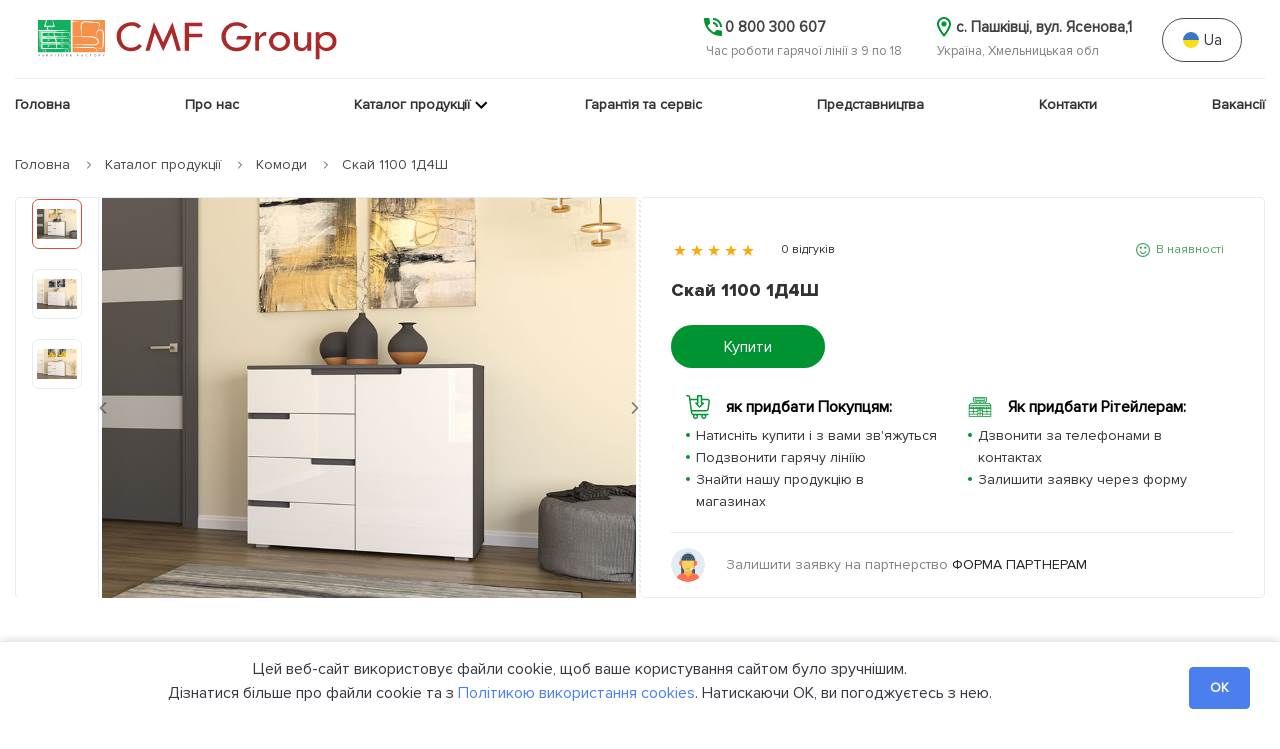

--- FILE ---
content_type: text/html; charset=UTF-8
request_url: https://cmfgroup.com.ua/catalog/komodi/skay-1100-1d4sh/
body_size: 46821
content:
<!DOCTYPE html>
<html lang="ua">
<head>
    <!-- Global site tag (gtag.js) - Google Analytics -->
<script async src="https://www.googletagmanager.com/gtag/js?id=G-ZFCV0BKDK9"></script>
<script>
  window.dataLayer = window.dataLayer || [];
  function gtag(){dataLayer.push(arguments);}
  gtag('js', new Date());

  gtag('config', 'G-ZFCV0BKDK9');
</script>	<link rel="shortcut icon" type="image/png" href="/favicon.ico"/>
	<title>Скай 1100 1Д4Ш купити в Україні від виробника CMF GROUP </title>
	<meta name="viewport" content="width=device-width,initial-scale=1">
    <script>
    window.resourceBaseUrl = '/bitrix/templates/yam-template/bundles/';
    window.STACK = [];
    function EXE(func) {
        STACK.push(func);
    }
</script>    <script src="/bitrix/templates/yam-template/scripts/main.js"></script>
	<meta http-equiv="Content-Type" content="text/html; charset=UTF-8" />
<meta name="robots" content="index, follow" />
<meta name="description" content="Виробництво якісних меблів в Україні | CMF Group" />
<link href="/bitrix/js/main/core/css/core.min.css?15814938882854" type="text/css" rel="stylesheet" />



<link href="/bitrix/cache/css/s1/yam-template/kernel_main/kernel_main_v1.css?176223612725782" type="text/css"  rel="stylesheet" />
<link href="/bitrix/js/ui/fonts/opensans/ui.font.opensans.min.css?15814938991861" type="text/css"  rel="stylesheet" />
<link href="/bitrix/cache/css/s1/yam-template/template_3ab80b760c0ebc7bd5de24d0547bba23/template_3ab80b760c0ebc7bd5de24d0547bba23_v1.css?17621813672192" type="text/css"  data-template-style="true" rel="stylesheet" />
<script type="text/javascript">if(!window.BX)window.BX={};if(!window.BX.message)window.BX.message=function(mess){if(typeof mess=='object') for(var i in mess) BX.message[i]=mess[i]; return true;};</script>
<script type="text/javascript">(window.BX||top.BX).message({'JS_CORE_LOADING':'Загрузка...','JS_CORE_NO_DATA':'- Нет данных -','JS_CORE_WINDOW_CLOSE':'Закрыть','JS_CORE_WINDOW_EXPAND':'Развернуть','JS_CORE_WINDOW_NARROW':'Свернуть в окно','JS_CORE_WINDOW_SAVE':'Сохранить','JS_CORE_WINDOW_CANCEL':'Отменить','JS_CORE_WINDOW_CONTINUE':'Продолжить','JS_CORE_H':'ч','JS_CORE_M':'м','JS_CORE_S':'с','JSADM_AI_HIDE_EXTRA':'Скрыть лишние','JSADM_AI_ALL_NOTIF':'Показать все','JSADM_AUTH_REQ':'Требуется авторизация!','JS_CORE_WINDOW_AUTH':'Войти','JS_CORE_IMAGE_FULL':'Полный размер'});</script>

<script type="text/javascript" src="/bitrix/js/main/core/core.min.js?1581493888232644"></script>

<script>BX.setJSList(['/bitrix/js/main/core/core_ajax.js','/bitrix/js/main/core/core_promise.js','/bitrix/js/main/polyfill/promise/js/promise.js','/bitrix/js/main/loadext/loadext.js','/bitrix/js/main/loadext/extension.js','/bitrix/js/main/polyfill/promise/js/promise.js','/bitrix/js/main/polyfill/find/js/find.js','/bitrix/js/main/polyfill/includes/js/includes.js','/bitrix/js/main/polyfill/matches/js/matches.js','/bitrix/js/ui/polyfill/closest/js/closest.js','/bitrix/js/main/polyfill/fill/main.polyfill.fill.js','/bitrix/js/main/polyfill/find/js/find.js','/bitrix/js/main/polyfill/matches/js/matches.js','/bitrix/js/main/polyfill/core/dist/polyfill.bundle.js','/bitrix/js/main/polyfill/core/dist/polyfill.bundle.js','/bitrix/js/main/lazyload/dist/lazyload.bundle.js','/bitrix/js/main/polyfill/core/dist/polyfill.bundle.js','/bitrix/js/main/parambag/dist/parambag.bundle.js']);
BX.setCSSList(['/bitrix/js/main/lazyload/dist/lazyload.bundle.css','/bitrix/js/main/parambag/dist/parambag.bundle.css']);</script>
<script type="text/javascript">(window.BX||top.BX).message({'LANGUAGE_ID':'ua','FORMAT_DATE':'DD.MM.YYYY','FORMAT_DATETIME':'DD.MM.YYYY HH:MI:SS','COOKIE_PREFIX':'BITRIX_SM','SERVER_TZ_OFFSET':'7200','SITE_ID':'s1','SITE_DIR':'/','USER_ID':'','SERVER_TIME':'1769027352','USER_TZ_OFFSET':'0','USER_TZ_AUTO':'Y','bitrix_sessid':'d15b0259e68151db07572c472803f929'});</script>


<script type="text/javascript" src="/bitrix/js/main/core/core_popup.min.js?158149388852458"></script>
<script type="text/javascript">BX.setJSList(['/local/templates/.default/components/bitrix/catalog.element/catalog/script.js','/bitrix/templates/yam-template/components/yamasters/super.component/stars-for-og/script.js']); </script>
<script type="text/javascript">BX.setCSSList(['/bitrix/js/main/core/css/core_popup.css','/bitrix/js/main/core/css/core_date.css','/bitrix/templates/yam-template/styles.css']); </script>


<script type="text/javascript"  src="/bitrix/cache/js/s1/yam-template/page_a2fb19bb0b3125330ff4692df51829f0/page_a2fb19bb0b3125330ff4692df51829f0_v1.js?17621813671316"></script>
<script type="text/javascript">var _ba = _ba || []; _ba.push(["aid", "1d44d75264246fdac090565c7d86ff9c"]); _ba.push(["host", "cmfgroup.com.ua"]); (function() {var ba = document.createElement("script"); ba.type = "text/javascript"; ba.async = true;ba.src = (document.location.protocol == "https:" ? "https://" : "http://") + "bitrix.info/ba.js";var s = document.getElementsByTagName("script")[0];s.parentNode.insertBefore(ba, s);})();</script>


<meta property="og:image" content="http://cmfgroup.com.ua/upload/resize_cache/iblock/463/300_300_140cd750bba9870f18aada2478b24840a/463897f2b4272fc83117aaa24af20bfe.jpg"/>
<meta property="og:image:width" content="300" />
<meta property="og:image:height" content="300" />
<meta property="og:title" content="Скай 1100 1Д4Ш"/>
<meta property="og:type" content="article"/>
    <link href="/bitrix/templates/yam-template/bundles/commons.css?version=2" rel="stylesheet">
    <link href="/bitrix/templates/yam-template/bundles/inline.css?version=2" rel="stylesheet">
	
    <style type="text/css">
        :root{
            --ct-color: #fff;
            --bg-color: #009331;
            --bg-hover: #ea8b00;

            --ct-contrast: #000;
            --bg-contrast: #ea8b00;
            --bg-contrast-hover: #ffffff;

            --ct-popup: #000;
            --bg-popup: #fec500;
            --bg-popup-hover: #e5b100;
        }
    </style>
</head>
<body data-color="green">
    	
	<div id="body" data-css-reset class="">
		

				<div id="top-wrapper" >
	<div class="header-universal-wrapper">
    <div class="header-universal-2 1 two-row">
        <div class="main-logo" data-mobile-sort='1'>
    <a href="/">
        <style>
            @media (min-width: 0px) {
                .main-logo img {
                    max-width: 160px;
                    max-height: 50px;
                }
            }
            @media (min-width: 640px) {
                .main-logo img {
                    max-width: 300px;
                    max-height: 70px;
                }
            }
        </style>
        <img src="/upload/yamasters/efe/efe1135f7cc36ed2d1ed5378a7b4abac.svg" alt="siteLogo">
    </a>
</div>
<div class="data-block data-phone"
     data-mobile-sort="2"
     data-name="Час роботи гарячої лінії з 9 по 18"
     data-href="tel:0 800 300 607">
    <a class="svgWrapper" href="tel:0 800 300 607">
        <svg width="24px" height="24px"><use xlink:href="#phone"></use></svg>
        <span class="head-title">0 800 300 607</span>
    </a>
    <span class="sub-title">Час роботи гарячої лінії з 9 по 18</span>
</div>
    <div data-mobile-sort="3"
         data-name="c. Пашківці, вул. Ясенова,1 "
         data-href="/contact/#map"
    >
        <a class="data-block" href="/contact/#map">
            <div class="svgWrapper">
                <svg width="24px" height="24px">
                    <use xlink:href="#marker"></use>
                </svg>
                <span class="head-title">c. Пашківці, вул. Ясенова,1 </span>
            </div>
            <span class="sub-title">Україна, Хмельницькая обл</span>
        </a>
    </div>
            <div data-mobile-sort="4"
         data-href="#popup-lang"
         data-fancybox=""
         data-name="Переключити мову"
    >
        <a href="#popup-lang" data-fancybox class="langselect">
            <span class="flag rus" style="background-image: url('/upload/resize_cache/uf/e90/16_16_240cd750bba9870f18aada2478b24840a/e9041d1876ca94b90891660fa9c1f7fb.png')"></span>
            <span class="txr">Ua</span>
        </a>
    </div>
        </div>
    <div class="smallDots" data-mobile-list="">
        <svg width="24px" height="24px"><use xlink:href="#trinity"></use></svg>
        <div id="fronMiniMenu" class="innerBlock">
            <svg class="block-clothe" width="18px" height="18px"><use xlink:href="#cross"></use></svg>
        </div>
    </div>
    <div class="search-elements" id="search-results">
    </div></div>

	<div class="headerWrapper shadow">
			<div class="Header">
	<div class="row">
		<div class="cols s_24">
			<div is="Navigation" data-params="{
	'template': 'top',
	'url': '/bitrix/templates/yam-template/ajax.php',
	'method': 'get',
	'request': {'get': 'menu-top',
		'LANGUAGE_ID': 'ua',
		'SITE_DIR': '/'
	}
}">
    <div class="word">Меню</div>
    <div class="lines">
        <span class="one"></span>
        <span class="two"></span>
        <span class="three"></span>
    </div>
</div>



		</div>
	</div>
</div>	</div>
</div>
<div id="middle-wrapper">    <div class="row">
        <div class="cols s_24">
            <div class="Breadcrumbs"><div class="wr"><a href="/" title="Головна" itemprop="url">Головна</a><a href="/catalog/" title="Каталог продукції" itemprop="url">Каталог продукції</a><a href="/catalog/komodi/" title="Комоди" itemprop="url">Комоди</a><span>Скай 1100 1Д4Ш</span><div style="clear:both"></div></div></div>        </div>
    </div>
<div id="debug"></div>

<div class="page-product">
    <div class="row">
        <div class="cols s_24">
                        <div class="row collapse hAuto">
                <div class="cols s_24 l_12">
                    <div is="slickSlider" data-params="{}"></div>
                </div>
                <div class="cols s_24 l_12">
                    <div class="product-description">
    <div class="topProductContainer">
        <div class="svgContainer">
            <svg viewBox="0 0 18 18" xmlns="http://www.w3.org/2000/svg">
                <symbol id="star">
                    <path d="M9 11.3l3.71 2.7-1.42-4.36L15 7h-4.55L9 2.5 7.55 7H3l3.71 2.64L5.29 14z"></path>
                    <path d="M0 0h18v18H0z" fill="none"></path>
                </symbol>
            </svg>
        </div>
        <div class="topInfo">
                        <div class="leftInfo">
                                <div data-yam-rating="true" data-yam-popup='#confirmRating'><svg class="starSvg "><use xlink:href="#star"></use></svg><svg class="starSvg "><use xlink:href="#star"></use></svg><svg class="starSvg "><use xlink:href="#star"></use></svg><svg class="starSvg "><use xlink:href="#star"></use></svg><svg class="starSvg "><use xlink:href="#star"></use></svg></div>                <a class="feedback" href="javascript: void(0);">0 відгуків</a>
                            </div>

                        <div class="status">
                                                            <p class="inStock">В наявності</p>
                                    </div>

                                </div>
        <h1 class="title">Скай 1100 1Д4Ш </h1>

        
                    <div class="containerProduct" style="position: relative;">

                <div class="Errors" style="font-size: 12px; color: #f00; margin-bottom: 15px;"></div>

                                                <div class="flexContainer ">
                    
                    
                            <a class="yam-button waves-effect waves-light"
           href="javascript: void(0);"
           data-fancybox=""
           data-src="#catalogBuy"
        >
            Купити        </a>
    <div class="creditInfo">
    </div>                </div>
            </div>
        
                
        
        <div class="deliveryInfo">
            <div class="row">
	    	<div class="cols s_24 m_12">
					<p class="deliveryTitle">
				<svg height="512pt" viewBox="-3 0 512 512" width="512pt" xmlns="http://www.w3.org/2000/svg"><path d="m494.925781 97.144531c-9.492187-10.839843-23.019531-16.8125-38.089843-16.8125h-113.785157v-65.332031c0-8.285156-6.714843-15-15-15h-80.332031c-8.285156 0-15 6.714844-15 15v65.332031h-140.316406l-3.667969-27.5c-3.953125-29.625-24.578125-52.832031-46.957031-52.832031h-26.777344c-8.285156 0-15 6.714844-15 15s6.714844 15 15 15h26.777344c4.8125 0 15.003906 10.175781 17.21875 26.796875l42.9375 322.039063c1.890625 14.195312 9.183594 27.484374 20.535156 37.421874 8.417969 7.371094 18.367188 12.273438 28.789062 14.324219-4.246093 7.808594-6.65625 16.753907-6.65625 26.25 0 30.421875 24.746094 55.167969 55.164063 55.167969s55.167969-24.746094 55.167969-55.167969c0-9.0625-2.210938-17.613281-6.101563-25.164062h78.601563c-3.890625 7.550781-6.101563 16.101562-6.101563 25.164062 0 30.421875 24.746094 55.167969 55.167969 55.167969 30.417969 0 55.164062-24.746094 55.164062-55.167969 0-9.0625-2.210937-17.613281-6.097656-25.164062h39.300782c8.28125 0 15-6.71875 15-15 0-8.285157-6.71875-15-15-15h-302.589844c-14.65625 0-28.671875-12.273438-30.609375-26.800781l-3.136719-23.535157h296.167969c14.320312 0 28.457031-5.472656 39.808593-15.40625 11.347657-9.9375 18.640626-23.230469 20.539063-37.425781l21.511719-161.367188c1.992187-14.941406-2.136719-29.144531-11.632813-39.988281zm-269.992187 359.6875c0 13.878907-11.289063 25.167969-25.167969 25.167969-13.875 0-25.164063-11.289062-25.164063-25.167969 0-13.875 11.289063-25.164062 25.164063-25.164062 13.878906 0 25.167969 11.289062 25.167969 25.164062zm176.734375 0c0 13.878907-11.289063 25.167969-25.167969 25.167969-13.875 0-25.164062-11.289062-25.164062-25.167969 0-13.875 11.289062-25.164062 25.164062-25.164062 13.878906 0 25.167969 11.289062 25.167969 25.164062zm-138.949219-426.832031h50.332031v65.160156c0 .058594-.007812.113282-.007812.171875 0 .058594.007812.117188.007812.175781v80.160157c0 8.28125 6.714844 15 15 15h5.289063l-44.558594 44.203125-44.558594-44.203125h3.496094c8.285156 0 15-6.71875 15-15zm214.101562 103.164062-21.511718 161.371094c-1.9375 14.523438-15.953125 26.796875-30.609375 26.796875h-300.167969l-28.128906-211h136.316406v50.335938h-24.917969c-6.078125 0-11.554687 3.667969-13.867187 9.285156-2.316406 5.621094-1.011719 12.082031 3.304687 16.363281l80.980469 80.332032c2.921875 2.902343 6.742188 4.351562 10.5625 4.351562s7.640625-1.449219 10.5625-4.351562l80.980469-80.332032c4.316406-4.28125 5.621093-10.742187 3.304687-16.363281-2.3125-5.617187-7.789062-9.285156-13.867187-9.285156h-26.710938v-50.335938h113.785157c6.296874 0 11.808593 2.335938 15.519531 6.574219 3.710937 4.242188 5.296875 10.015625 4.464843 16.257812zm0 0"/></svg>				як придбати Покупцям:			</p>
				            <ul>
									<li>Натисніть купити і з вами зв'яжуться</li>
									<li>Подзвонити гарячу лініїю</li>
									<li>Знайти нашу продукцію в магазинах</li>
							</ul>
			</div>
    	            <div class="cols s_24 m_12">
                            <p class="deliveryTitle">
                    <?xml version="1.0"?>
<svg xmlns="http://www.w3.org/2000/svg" viewBox="0 0 512 512" width="512" height="512"><g id="outline"><path d="M496,224.022V224l0-.023a7.961,7.961,0,0,0-1.342-4.415l-32-48A8,8,0,0,0,456,168H376V152h16a8,8,0,0,0,8-8V48a8,8,0,0,0-8-8H120a8,8,0,0,0-8,8v96a8,8,0,0,0,8,8h16v16H56a8,8,0,0,0-6.656,3.562l-32,48a8.474,8.474,0,0,0-1.314,4.071c-.018.122-.03.811-.03.811V456a8,8,0,0,0,8,8H488a8,8,0,0,0,8-8V224.022ZM312,400V360h80v40ZM32,400V360h72v40ZM165.754,264l-4,16H122.246l4-16Zm124,0,4,16H280V264ZM264,312a8,8,0,0,1-16,0V296h16Zm-32,0a8,8,0,0,1-16,0V296h16ZM32,296h72v48H32Zm88,0h80v48H120Zm160,0h16v16a8,8,0,0,1-16,0Zm32,0h80v48H312Zm96,0h72v48H408Zm38.246-16-4-16H460a20.032,20.032,0,0,1,19.6,16Zm-16.492,0H406.246l-4-16h23.508Zm-44-16,4,16H350.246l-4-16Zm-52,16H310.246l-4-16h23.508ZM264,280H248V264h16Zm-32,0H218.246l4-16H232Zm-30.246,0H178.246l4-16h23.508Zm-96,0H82.246l4-16h23.508Zm-40,0H32.4A20.032,20.032,0,0,1,52,264H69.754ZM120,360h80v40H120Zm96-25.376a23.943,23.943,0,0,0,24-4.755,24.015,24.015,0,0,0,8,4.755V384H216Zm48,0a24.015,24.015,0,0,0,8-4.755,23.943,23.943,0,0,0,24,4.755V384H264ZM296,400v48H264V400Zm112-40h72v40H408Zm52-112H52a35.791,35.791,0,0,0-20,6.083V232H480v22.083A35.794,35.794,0,0,0,460,248ZM360,168H344V152h16Zm-80,0V152h48v16Zm-96,0V152h48v16Zm64-16h16v16H248ZM128,56H384v80H128Zm24,96h16v16H152ZM60.281,184H451.719l21.333,32H38.948ZM32,416H200v32H32Zm184-16h32v48H216Zm264,48H312V416H480Z"/><path d="M152,120H360a8,8,0,0,0,8-8V80a8,8,0,0,0-8-8H152a8,8,0,0,0-8,8v32A8,8,0,0,0,152,120Zm8-32H352v16H160Z"/></g></svg>
                    Як придбати Рітейлерам:                </p>
                                        <ul>
                                            <li>Дзвонити за телефонами в контактах</li>
                                            <li>Залишити заявку через форму </li>
                                    </ul>
                    </div>
    </div>        </div>


        
                                                    </div>

    <div class="consultationBlock">
        <p>
            Залишити заявку на партнерство                            <img src="/bitrix/templates/yam-template/img/ppl.png" alt="feedback">
            
            <a href="#yamManagerConsultation" data-fancybox="">
                ФОРМА ПАРТНЕРАМ            </a>
        </p>
    </div>
</div>
                </div>
            </div>
            
            
            
            <div class="row hAuto">
                                    <div class="cols s_24 l_12 l_order-1 s_order-3">
                        <div class="more-product">
                            <div class="h1">Вас також може зацікавити:</div>
                            <div class="product-container">
                        <div class="prodItem">
                <a href="/catalog/komodi/skay-900-4sh/" class="imgContainer">
                    <img src="/upload/iblock/73d/73da8511953b1b29d036c6100f5d5dfa.jpg"
                         alt="Скай 900 4Ш">
                </a>
                <div class="descriptionBlock">
                    <div class="topInfo">

                                                <div data-yam-rating="" ><svg class="starSvg "><use xlink:href="#star"></use></svg><svg class="starSvg "><use xlink:href="#star"></use></svg><svg class="starSvg "><use xlink:href="#star"></use></svg><svg class="starSvg "><use xlink:href="#star"></use></svg><svg class="starSvg "><use xlink:href="#star"></use></svg></div>
                                                <div class="status">
                                                                                                <p class="inStock">В наявності</p>
                                                            </div>
                    </div>
                    <a href="/catalog/komodi/skay-900-4sh/" class="title">Скай 900 4Ш</a>

                    <div class="priceAndBuy">
                        <div class="priceContainer">
                            <p class="delivery">
                                <svg xmlns="http://www.w3.org/2000/svg" width="24" height="24" viewBox="0 0 24 24" fill="none" stroke="currentColor" stroke-width="2" stroke-linecap="round" stroke-linejoin="round" class="feather feather-check-circle">
                                    <path d="M22 11.07V12a10 10 0 1 1-5.93-9.14"></path>
                                    <polyline points="23 3 12 14 9 11"></polyline>
                                </svg>
                                Власне виробництво                            </p>
                            <p class="sale">
                                                            </p>
                            <!-- <p class="oldPrice"><b>41 499</b> <i>грн.</i></p> -->
                            <p class="price"></p>
                        </div>
                        <a class="yam-button detail waves-effect waves-light sale" href="/catalog/komodi/skay-900-4sh/">
                            Детальніше                        </a>
                    </div>
                </div>
            </div>
                    <div class="prodItem">
                <a href="/catalog/komodi/leos/" class="imgContainer">
                    <img src="/upload/resize_cache/iblock/8c3/800_600_140cd750bba9870f18aada2478b24840a/8c33d2b89b7bede1863763a324a0dabd.jpg"
                         alt="Леос">
                </a>
                <div class="descriptionBlock">
                    <div class="topInfo">

                                                <div data-yam-rating="" ><svg class="starSvg "><use xlink:href="#star"></use></svg><svg class="starSvg "><use xlink:href="#star"></use></svg><svg class="starSvg "><use xlink:href="#star"></use></svg><svg class="starSvg "><use xlink:href="#star"></use></svg><svg class="starSvg "><use xlink:href="#star"></use></svg></div>
                                                <div class="status">
                                                                                                <p class="inStock">В наявності</p>
                                                            </div>
                    </div>
                    <a href="/catalog/komodi/leos/" class="title">Леос</a>

                    <div class="priceAndBuy">
                        <div class="priceContainer">
                            <p class="delivery">
                                <svg xmlns="http://www.w3.org/2000/svg" width="24" height="24" viewBox="0 0 24 24" fill="none" stroke="currentColor" stroke-width="2" stroke-linecap="round" stroke-linejoin="round" class="feather feather-check-circle">
                                    <path d="M22 11.07V12a10 10 0 1 1-5.93-9.14"></path>
                                    <polyline points="23 3 12 14 9 11"></polyline>
                                </svg>
                                Власне виробництво                            </p>
                            <p class="sale">
                                                            </p>
                            <!-- <p class="oldPrice"><b>41 499</b> <i>грн.</i></p> -->
                            <p class="price"></p>
                        </div>
                        <a class="yam-button detail waves-effect waves-light sale" href="/catalog/komodi/leos/">
                            Детальніше                        </a>
                    </div>
                </div>
            </div>
                    <div class="prodItem">
                <a href="/catalog/komodi/skay-1300-8sh/" class="imgContainer">
                    <img src="/upload/resize_cache/iblock/8bb/800_600_140cd750bba9870f18aada2478b24840a/8bb7c5f66b774d71f00ebcc507e02aed.jpg"
                         alt="Скай 1300 8Ш">
                </a>
                <div class="descriptionBlock">
                    <div class="topInfo">

                                                <div data-yam-rating="" ><svg class="starSvg "><use xlink:href="#star"></use></svg><svg class="starSvg "><use xlink:href="#star"></use></svg><svg class="starSvg "><use xlink:href="#star"></use></svg><svg class="starSvg "><use xlink:href="#star"></use></svg><svg class="starSvg "><use xlink:href="#star"></use></svg></div>
                                                <div class="status">
                                                                                                <p class="inStock">В наявності</p>
                                                            </div>
                    </div>
                    <a href="/catalog/komodi/skay-1300-8sh/" class="title">Скай 1300 8Ш</a>

                    <div class="priceAndBuy">
                        <div class="priceContainer">
                            <p class="delivery">
                                <svg xmlns="http://www.w3.org/2000/svg" width="24" height="24" viewBox="0 0 24 24" fill="none" stroke="currentColor" stroke-width="2" stroke-linecap="round" stroke-linejoin="round" class="feather feather-check-circle">
                                    <path d="M22 11.07V12a10 10 0 1 1-5.93-9.14"></path>
                                    <polyline points="23 3 12 14 9 11"></polyline>
                                </svg>
                                Власне виробництво                            </p>
                            <p class="sale">
                                                            </p>
                            <!-- <p class="oldPrice"><b>41 499</b> <i>грн.</i></p> -->
                            <p class="price"></p>
                        </div>
                        <a class="yam-button detail waves-effect waves-light sale" href="/catalog/komodi/skay-1300-8sh/">
                            Детальніше                        </a>
                    </div>
                </div>
            </div>
                    <div class="prodItem">
                <a href="/catalog/komodi/skay-700-4sh/" class="imgContainer">
                    <img src="/upload/iblock/bf9/bf9491f5e742b0f8b892343e78ddcbb5.jpg"
                         alt="Скай 700 4Ш">
                </a>
                <div class="descriptionBlock">
                    <div class="topInfo">

                                                <div data-yam-rating="" ><svg class="starSvg "><use xlink:href="#star"></use></svg><svg class="starSvg "><use xlink:href="#star"></use></svg><svg class="starSvg "><use xlink:href="#star"></use></svg><svg class="starSvg "><use xlink:href="#star"></use></svg><svg class="starSvg "><use xlink:href="#star"></use></svg></div>
                                                <div class="status">
                                                                                                <p class="inStock">В наявності</p>
                                                            </div>
                    </div>
                    <a href="/catalog/komodi/skay-700-4sh/" class="title">Скай 700 4Ш</a>

                    <div class="priceAndBuy">
                        <div class="priceContainer">
                            <p class="delivery">
                                <svg xmlns="http://www.w3.org/2000/svg" width="24" height="24" viewBox="0 0 24 24" fill="none" stroke="currentColor" stroke-width="2" stroke-linecap="round" stroke-linejoin="round" class="feather feather-check-circle">
                                    <path d="M22 11.07V12a10 10 0 1 1-5.93-9.14"></path>
                                    <polyline points="23 3 12 14 9 11"></polyline>
                                </svg>
                                Власне виробництво                            </p>
                            <p class="sale">
                                                            </p>
                            <!-- <p class="oldPrice"><b>41 499</b> <i>грн.</i></p> -->
                            <p class="price"></p>
                        </div>
                        <a class="yam-button detail waves-effect waves-light sale" href="/catalog/komodi/skay-700-4sh/">
                            Детальніше                        </a>
                    </div>
                </div>
            </div>
            </div>                        </div>
                    </div>
                    <div class="cols s_24 l_12 l_order-2 s_order-2">
                        <div class="product-tabulator">

    <div class="container">
        <ul class="grid tabs">
                            <li>
                    <a class="activeTebs"                            href="#decription">Опис</a>
                </li>
                    </ul>
    </div>

            <div class="tabulatorContent minHeight" id="decription">
            <div class="wrapContainer">
                <div style="padding-bottom: 1.875rem;">Ширина, мм......................1100&nbsp;<br>
 Глибина, мм.....................443<br>
 Висота, мм.......................900<br>
<a target="_blank" href="/upload/medialibrary/770/770d2ede4a38e169102232accbd60c4a.jpg"><img width="100%" alt="комоди-скай(укр).jpg" src="/upload/medialibrary/770/770d2ede4a38e169102232accbd60c4a.jpg" title="комоди-скай(укр).jpg"></a><br></div>            </div>
        </div>
    </div>                    </div>
                            </div>
        </div>
    </div>
</div>

<form name="catalog-buy" action="/basket/" method="post" id="catalog-buy">
    <input type="hidden" name="action" value="addToBasket">
    <input id="mainElement" type="hidden" name="add[]" value="1081">
</form>

<script data-skip-moving="true">
    document.addEventListener("DOMContentLoaded", function(event){
        if(typeof fbq == 'function'){
            fbq('track', 'ViewContent', {
                content_name: 'Скай 1100 1Д4Ш',
                content_ids: ['1081'],
                content_type: 'product'
            });
            var buyButton = document.querySelector('.order-button');
            if(buyButton){
                buyButton.addEventListener('click', function(){
                    fbq('track', 'AddToCart', {
                       content_name: 'Скай 1100 1Д4Ш',
                       content_ids: ['1081'],
                       content_type: 'product'
                    });
                });
            }
        }
    });
</script>


<script>
    EXE(function () {
        yamCore.Functions.addFormToBasket = function () {
            let arForm = this.getProductForm();

            $.ajax({
                url: "/bitrix/templates/yam-template/ajax.php",
                data: arForm,
                success: function(result){
                    console.log(result);
                    if(result.status){

                        console.log(result);

                        if(test = document.querySelector('.smallBasket .number')){
                            $('.smallBasket .number').text(result.cnt);
                        } else {
                            $('.smallBasket').prepend('<p class="number">'+result.cnt+'</p>');
                        }
                        $.fancybox.open("<span style='color: #54a75c'>Товар успешно добавлен в корзину</span>");
                        setTimeout(function(){
                            $.fancybox.close();
                        }, 2000);
                    }
                },
                failure: function (e) {
                    console.log(e);
                }
            });

        }
        yamCore.Functions.changeCount = function(e) {
            if (typeof(this.changePropsInfo) === 'function') {
                this.changePropsInfo();
            }
            if (typeof(this.changeTotalPrice) === 'function') {
                this.changeTotalPrice(e);
            }
        }
        yamCore.Functions.getProductForm = function () {
            return $('#catalog-buy').serializeArray();
        };

        
                window.yamCore.sliderProduct = {
            "all": {"DETAIL_PICTURE":{"img":"\/upload\/iblock\/463\/463897f2b4272fc83117aaa24af20bfe.jpg","smallImg":"\/upload\/resize_cache\/iblock\/463\/40_35_140cd750bba9870f18aada2478b24840a\/463897f2b4272fc83117aaa24af20bfe.jpg","alt":"\u0421\u043a\u0430\u0439 1100 1\u04144\u0428","title":"\u0421\u043a\u0430\u0439 1100 1\u04144\u0428"},"MAIN":[{"img":"\/upload\/iblock\/463\/463897f2b4272fc83117aaa24af20bfe.jpg","smallImg":"\/upload\/resize_cache\/iblock\/463\/40_35_140cd750bba9870f18aada2478b24840a\/463897f2b4272fc83117aaa24af20bfe.jpg","alt":"\u0421\u043a\u0430\u0439 1100 1\u04144\u0428","title":"\u0421\u043a\u0430\u0439 1100 1\u04144\u0428"},{"img":"\/upload\/iblock\/275\/2752344bde6f2b1916ea1eed72aab067.jpg","smallImg":"\/upload\/resize_cache\/iblock\/275\/40_35_140cd750bba9870f18aada2478b24840a\/2752344bde6f2b1916ea1eed72aab067.jpg","alt":"","title":""},{"img":"\/upload\/iblock\/82c\/82cde36a9c817489f419610fdb272daa.jpg","smallImg":"\/upload\/resize_cache\/iblock\/82c\/40_35_140cd750bba9870f18aada2478b24840a\/82cde36a9c817489f419610fdb272daa.jpg","alt":"","title":""}],"MORE_PHOTO":[{"img":"\/upload\/iblock\/275\/2752344bde6f2b1916ea1eed72aab067.jpg","smallImg":"\/upload\/resize_cache\/iblock\/275\/40_35_140cd750bba9870f18aada2478b24840a\/2752344bde6f2b1916ea1eed72aab067.jpg","alt":"","title":""},{"img":"\/upload\/iblock\/82c\/82cde36a9c817489f419610fdb272daa.jpg","smallImg":"\/upload\/resize_cache\/iblock\/82c\/40_35_140cd750bba9870f18aada2478b24840a\/82cde36a9c817489f419610fdb272daa.jpg","alt":"","title":""}]},
            "items": [{"img":"\/upload\/iblock\/463\/463897f2b4272fc83117aaa24af20bfe.jpg","smallImg":"\/upload\/resize_cache\/iblock\/463\/40_35_140cd750bba9870f18aada2478b24840a\/463897f2b4272fc83117aaa24af20bfe.jpg","alt":"\u0421\u043a\u0430\u0439 1100 1\u04144\u0428","title":"\u0421\u043a\u0430\u0439 1100 1\u04144\u0428"},{"img":"\/upload\/iblock\/275\/2752344bde6f2b1916ea1eed72aab067.jpg","smallImg":"\/upload\/resize_cache\/iblock\/275\/40_35_140cd750bba9870f18aada2478b24840a\/2752344bde6f2b1916ea1eed72aab067.jpg","alt":"","title":""},{"img":"\/upload\/iblock\/82c\/82cde36a9c817489f419610fdb272daa.jpg","smallImg":"\/upload\/resize_cache\/iblock\/82c\/40_35_140cd750bba9870f18aada2478b24840a\/82cde36a9c817489f419610fdb272daa.jpg","alt":"","title":""}]        }
    });
</script><div class="popupForm" id="popupGiveFeedback">
	<script type="text/javascript">if (window.location.hash != '' && window.location.hash != '#') top.BX.ajax.history.checkRedirectStart('bxajaxid', 'd4363b6fc23cf2395f38d77809e60d45')</script><div id="comp_d4363b6fc23cf2395f38d77809e60d45">
<form class="" action="/catalog/komodi/skay-1100-1d4sh/" method="post"><input type="hidden" name="bxajaxid" id="bxajaxid_d4363b6fc23cf2395f38d77809e60d45_8BACKi" value="d4363b6fc23cf2395f38d77809e60d45" /><input type="hidden" name="AJAX_CALL" value="Y" /><script type="text/javascript">
function _processform_8BACKi(){
	if (BX('bxajaxid_d4363b6fc23cf2395f38d77809e60d45_8BACKi'))
	{
		var obForm = BX('bxajaxid_d4363b6fc23cf2395f38d77809e60d45_8BACKi').form;
		BX.bind(obForm, 'submit', function() {BX.ajax.submitComponentForm(this, 'comp_d4363b6fc23cf2395f38d77809e60d45', true)});
	}
	BX.removeCustomEvent('onAjaxSuccess', _processform_8BACKi);
}
if (BX('bxajaxid_d4363b6fc23cf2395f38d77809e60d45_8BACKi'))
	_processform_8BACKi();
else
	BX.addCustomEvent('onAjaxSuccess', _processform_8BACKi);
</script>
	<p class="popupTitile">Залишити відгук і рейтинг</p>

	
	
			<div data-yam-rating="true" ><label><input type='radio' name='DATA[MARK]' value='1'><svg class="starSvg "><use xlink:href="#star"></use></svg></label><label><input type='radio' name='DATA[MARK]' value='2'><svg class="starSvg "><use xlink:href="#star"></use></svg></label><label><input type='radio' name='DATA[MARK]' value='3'><svg class="starSvg "><use xlink:href="#star"></use></svg></label><label><input type='radio' name='DATA[MARK]' value='4'><svg class="starSvg "><use xlink:href="#star"></use></svg></label><label class='active'><input type='radio' name='DATA[MARK]' value='5'><svg class="starSvg active"><use xlink:href="#star"></use></svg></label></div>				<div class="inpContainer">
							<div><input type="text" required="" placeholder="Name" name="DATA[USER_NAME]" value="" /></div>
				<div><input type="text" required="" placeholder="E-mail" name="DATA[USER_EMAIL]" class="email"></div>
			
			<textarea name="DATA[TEXT]" required rows="5" cols="60" placeholder="Введіть текст повідомлення ..."></textarea>

			
			<input type="submit" value="Залишити коментар">
		</div>
	</form>

</div><script type="text/javascript">if (top.BX.ajax.history.bHashCollision) top.BX.ajax.history.checkRedirectFinish('bxajaxid', 'd4363b6fc23cf2395f38d77809e60d45');</script><script type="text/javascript">top.BX.ready(BX.defer(function() {window.AJAX_PAGE_STATE = new top.BX.ajax.component('comp_d4363b6fc23cf2395f38d77809e60d45'); top.BX.ajax.history.init(window.AJAX_PAGE_STATE);}))</script></div><div class="popupForm" id="yamManagerConsultation">
	<script type="text/javascript">if (window.location.hash != '' && window.location.hash != '#') top.BX.ajax.history.checkRedirectStart('bxajaxid', '519e38cdee33045f3e1ba4fdb177d8a3')</script><div id="comp_519e38cdee33045f3e1ba4fdb177d8a3">    <div>
        <p class="title">Замовити дзвінок</p>
                    <div class="form">
                
<form class="standart " method="post" action="/catalog/komodi/skay-1100-1d4sh/?send=Y"><input type="hidden" name="bxajaxid" id="bxajaxid_519e38cdee33045f3e1ba4fdb177d8a3_Ar8Szp" value="519e38cdee33045f3e1ba4fdb177d8a3" /><input type="hidden" name="AJAX_CALL" value="Y" /><script type="text/javascript">
function _processform_Ar8Szp(){
	if (BX('bxajaxid_519e38cdee33045f3e1ba4fdb177d8a3_Ar8Szp'))
	{
		var obForm = BX('bxajaxid_519e38cdee33045f3e1ba4fdb177d8a3_Ar8Szp').form;
		BX.bind(obForm, 'submit', function() {BX.ajax.submitComponentForm(this, 'comp_519e38cdee33045f3e1ba4fdb177d8a3', true)});
	}
	BX.removeCustomEvent('onAjaxSuccess', _processform_Ar8Szp);
}
if (BX('bxajaxid_519e38cdee33045f3e1ba4fdb177d8a3_Ar8Szp'))
	_processform_Ar8Szp();
else
	BX.addCustomEvent('onAjaxSuccess', _processform_Ar8Szp);
</script>
                    <div class="inpContainer">

                                                    <div data-yam-validator="">
                                <input
                                        type="text"
                                        placeholder="Ваше ім'я"
                                        name="catalog-manager-consultation[name]"
                                        value=""
                                        required                                >
                            </div>
                        
                                                    <div data-yam-validator="">
                                <input
                                        type="tel"
                                        placeholder="Телефон2"
                                        name="catalog-manager-consultation[phone]"
                                        value=""
                                        required                                >
                            </div>
                        
                        
                        
                                                                                                                        <div style="display: none">
                                
                                Товар який замовили:
                                                                <br>
                                <input
                                        name="catalog-manager-consultation[PRODUCT]"
                                        value=""
                                                                        >

                                                                    </div>
                                                                                                                                        
                                                    <input type="hidden" name="catalog-manager-consultation[element]" value="http://cmfgroup.com.ua:443/catalog/komodi/skay-1100-1d4sh/">
                        
                        
                        <button class="ywaves-effect waves-light">
                            Оформити замовлення                        </button>

                    </div>
                    <div style='display:none;'>
                        <input type="text" name="catalog-manager-consultation[robot]" value="" />
                    </div>
                </form>
            </div>
            </div>
</div><script type="text/javascript">if (top.BX.ajax.history.bHashCollision) top.BX.ajax.history.checkRedirectFinish('bxajaxid', '519e38cdee33045f3e1ba4fdb177d8a3');</script><script type="text/javascript">top.BX.ready(BX.defer(function() {window.AJAX_PAGE_STATE = new top.BX.ajax.component('comp_519e38cdee33045f3e1ba4fdb177d8a3'); top.BX.ajax.history.init(window.AJAX_PAGE_STATE);}))</script></div><form class="popupForm" id="catalogBuy">
    <input type="hidden" name="ID" value="">

<p class="titleForm">
    Оформлення покупки товару</p>


    
    <input name='name' type="text" value="" required
           placeholder="Ваше ім'я">
    <input name='phone' type="tel" value="" required
           placeholder="Телефон">
    <input name="robot" type="hidden">
    <button class="yam-button waves-effect waves-light" type="submit">
        Купити    </button>
</form>
<script>
    EXE(function () {
        $("#catalogBuy").on('submit', function (e) {
            e.preventDefault();
            let request = $('#catalogBuy').serializeArray();
            if (request) {
                request.push({
                    name: 'ajaxID',
                    value: 'catalogBuy'
                });
                request.push({
                    name: 'ajax',
                    value: 'Y'
                });
                request.push({
                    name: 'ID',
                    value: $('#mainElement').attr('value')
                });

                request.push({
                    name: 'SITE_ID',
                    value: 's1'
                });
                request.push({
                    name: 'SITE_DIR',
                    value: '/'
                });
            }
            $.ajax({
                url: "/bitrix/templates/yam-template/components/yamasters/super.component/catalog-buy-one-click/includes/ajax.php",
                data: request,
                traditional: true,
                type: 'post',
                success:function(result){
                    $("#catalogBuy").html(result);
                    $("body").trigger("ajaxResponse");
                }
            });
        });
    });
</script>
	<div id="confirmRating" class="popup-form">
        
            <p class="titleForm">
            Наявний рейтинг: 0 из 5        </p>
                    <p>
                Будь ласка вибиріть бажану оцінку:
            </p>
            <form method="post" class="">
                <input type="hidden" name="sessid" id="sessid" value="d15b0259e68151db07572c472803f929" />                <input type="hidden" name="YAM_AJAX" value="Y">
                <input type="hidden" name="SITE_DIR" value="/">
                <input type="hidden" name="LANGUAGE_ID" value="ua">
                <input type="hidden" name="elementID" value="1081">
                <input type="hidden" name="elementPath" value="/catalog/komodi/skay-1100-1d4sh/">
                <div data-yam-rating="true" ><label><input type='radio' name='rating' value='1'><svg class="starSvg "><use xlink:href="#star"></use></svg></label><label><input type='radio' name='rating' value='2'><svg class="starSvg "><use xlink:href="#star"></use></svg></label><label><input type='radio' name='rating' value='3'><svg class="starSvg "><use xlink:href="#star"></use></svg></label><label><input type='radio' name='rating' value='4'><svg class="starSvg "><use xlink:href="#star"></use></svg></label><label class='active'><input type='radio' name='rating' value='5'><svg class="starSvg active"><use xlink:href="#star"></use></svg></label></div>                <input class="yam-button" type="button" value="Проголосувати">
            </form>
        
            
</div>
<script>
	EXE(function() {
		if (typeof d !== 'function') {
			function d(arg) {
				console.log(arg);
			}
		}
		var YamParams = {"ajaxPath":"\/bitrix\/templates\/yam-template\/components\/yamasters\/super.component\/stars-for-og\/includes\/main.php","containerSelector":"#confirmRating"};
		var YamRating = {
		    changePage: function(selector, value) {
		        d(selector);
		        d(value);
		        d('-----')
		        $(selector).html(value);
			},
            dataName: 'yam-popup',
            changeStar: function(selector, star) {
                --star;
                let rait = $(selector);

                $.each(rait.find('svg'), function (index, value) {
                    if (index === star) {
                        value.classList.add('active');
                    } else {
                        value.classList.remove('active');
                    }
                });
            },
			addEvents: function() {
				$(YamParams.containerSelector+' [type=button]').on('click', function(e) {
					YamRating.sendForm();
				})
			},
			sendForm: function() {
				let data = $(YamParams.containerSelector+' form').serialize();
				let ajax = {
					containerID: this.containerID,
					type: "POST",
					url: YamParams.ajaxPath,
					data: data,
					success:function(result){
						d(YamParams.containerSelector);
						$(YamParams.containerSelector).html(result);
					}
				};

				// отправка запроса
				if (YamParams.debug) {
					d('Запуск ajax запроса');
					d(ajax);
				} else {
					$.ajax(ajax);
				}
			}
		};
		YamRating.addEvents();
		if (YamParams.debug) {
			d(YamParams);
			d(YamRating);
		}

		window.YamParam = YamParams;
		window.YamRating = YamRating;
        // $("body").trigger("ajaxResponse");
    });
</script>
<div id="catalogBuyOneClick" class="popupForm">
    <p class="titleForm">Швидке оформлення замовлення    </p>
            <form name="buyOneClick"
              method="post" action=""
              onsubmit="submitForm(event)"
              class="standart ">

            
            <input type="hidden" name="ajax" value="Y">
            <input name='name'
                   value=""
                   type="text"
                   placeholder="Ваше ім'я"
                   required>
            <input name='phone'
                   value=""
                   type="tel"
                   placeholder="Телефон2"
                   required>
            <input type="hidden"
                   name="robot">
            <button class="yam-button waves-effect waves-light">
                Оформити замовлення            </button>
        </form>
        </div>
<script>
    EXE(function () {
        $('#moreProducts button').on('click', function (e) {
            e.preventDefault();
            $('#mainBuyButton').trigger('click');
        });
    });
    function submitForm(e) {
        let arParams, mainElement, mainProduct;
        e.preventDefault();
        arParams = $(e.target).serializeArray();

        mainProduct = $('#catalog-buy');
        if (mainProduct) {
            mainProduct = mainProduct.serializeArray();
            arParams = arParams.concat(mainProduct);
        }

        mainElement = $('#catalogBuyOneClick');
        if (mainElement) {
            mainElement = mainElement.serializeArray();
            arParams = arParams.concat(mainElement);
        }

        $.ajax({
            url: "/bitrix/templates/yam-template/components/yamasters/super.component/buyOneClick/includes/catalog-element.php",
            data: arParams,
            success:function(result){
                $("#catalogBuyOneClick").html(result)
            }
        });
    }
</script>
	        </div>
<div id="bottom-wrapper">
            <div class="footer">
            <div class="footer-top">
    <div class="row">
        <div class="cols s_24 m_12 l_6">
            <div class="footerInfo">
                <p class="headList">Гаряча лінія</p>
<b><a class="numberBig" href="tel:0800300607"> 0 800 300 607 </a>
 </b>(Робота гарячої лінії з 9 по 18 )<br>            </div>
        </div>
        <div class="cols s_24 m_12 l_6">
            	<ul>
		<li class="headList">Про компанію</li>
					<li>
				<a href="/about-us/" class="" >Про нас</a>
			</li>
					<li>
				<a href="/garantiya-ta-servis/" class="" >Гарантія та сервіс</a>
			</li>
					<li>
				<a href="/contact/" class="" >Контакти</a>
			</li>
					<li>
				<a href="/co-worker/" class="" >Вакансії</a>
			</li>
			</ul>
        </div>
        <div class="cols s_24 m_12 l_6">
            	<ul>
		<li class="headList">Продукція</li>
					<li>
				<a href="/catalog/stinki/" class="" >Стінки</a>
			</li>
					<li>
				<a href="/catalog/modulni-sistemi/" class="" >Модульні системи</a>
			</li>
					<li>
				<a href="/catalog/kukhni/" class="" >Кухні</a>
			</li>
					<li>
				<a href="/catalog/shafi-kupe/" class="" >Шафи-купе</a>
			</li>
					<li>
				<a href="/catalog/peredpokoi/" class="" >Передпокої</a>
			</li>
					<li>
				<a href="/catalog/komp-yuterni-stoli/" class="" >Комп'ютерні столи</a>
			</li>
					<li>
				<a href="/catalog/obidni-grupi/" class="" >Обідні групи</a>
			</li>
					<li>
				<a href="/catalog/politsi/" class="" >Полиці</a>
			</li>
					<li>
				<a href="/catalog/tumbi-dlya-vzuttya/" class="" >Тумби для взуття</a>
			</li>
					<li>
				<a href="/catalog/komodi/" class="selected" >Комоди</a>
			</li>
					<li>
				<a href="/catalog/zhurnalni-stoli/" class="" >Журнальні столи</a>
			</li>
					<li>
				<a href="/catalog/rtv/" class="" >РТВ</a>
			</li>
					<li>
				<a href="/catalog/spalni/" class="" >Спальні</a>
			</li>
					<li>
				<a href="/catalog/ves-asortiment-mebliv/" class="" >Весь асортимент меблів</a>
			</li>
			</ul>
        </div>
        <div class="cols s_24 m_12 l_6">
            	<ul>
		<li class="headList">Допомога покупцеві</li>
					<li>
				<a href="" class="" >Головна</a>
			</li>
					<li>
				<a href="/about-us/" class="" >Про нас</a>
			</li>
			</ul>
        </div>
        <div class="cols s_24 m_12 l_6">
            <div class="footerContact">
                <p class="headList">Наша адреса</p>
Хмельницька обл., Старокостянтинівський р-н,<br>
c. Пашківці, вул. Ясенова,1            </div>
        </div>
    </div>
</div>            <div class="footer-bottom">
	<div class="row">
		<div class="cols s_24 l_12">
			<div class="containerIndividual">
				<span class="create">
                            <a rel="nofollow" href="https://yamasters.com.ua/" target="_blank">
                    © 2020 cmfgroup.com.ua Всі права захищені. Створено Я-Мастерс                </a>
                    </span>			</div>
		</div>
		<div class="cols s_24 l_12">
			<div class="container-social">
				<span class="social">
					
					
					
					
					
					
					
					
									</span>
			</div>
		</div>
	</div>
</div>        </div>
    </div>
    <div class="popupForm formFeedback" id="headerPopupForm">
	<script type="text/javascript">if (window.location.hash != '' && window.location.hash != '#') top.BX.ajax.history.checkRedirectStart('bxajaxid', 'b14ac318f55f318565c0d4d38236a26a')</script><div id="comp_b14ac318f55f318565c0d4d38236a26a"><p class="titleForm">Замовити дзвінок</p>

		
<form class="" method="post" action="/catalog/komodi/skay-1100-1d4sh/"><input type="hidden" name="bxajaxid" id="bxajaxid_b14ac318f55f318565c0d4d38236a26a_XrQFCj" value="b14ac318f55f318565c0d4d38236a26a" /><input type="hidden" name="AJAX_CALL" value="Y" /><script type="text/javascript">
function _processform_XrQFCj(){
	if (BX('bxajaxid_b14ac318f55f318565c0d4d38236a26a_XrQFCj'))
	{
		var obForm = BX('bxajaxid_b14ac318f55f318565c0d4d38236a26a_XrQFCj').form;
		BX.bind(obForm, 'submit', function() {BX.ajax.submitComponentForm(this, 'comp_b14ac318f55f318565c0d4d38236a26a', true)});
	}
	BX.removeCustomEvent('onAjaxSuccess', _processform_XrQFCj);
}
if (BX('bxajaxid_b14ac318f55f318565c0d4d38236a26a_XrQFCj'))
	_processform_XrQFCj();
else
	BX.addCustomEvent('onAjaxSuccess', _processform_XrQFCj);
</script>
		<div class="inpContainer">
							<input
				type="text"
				placeholder="Ваше ім'я"
				name="HeaderPopupFrom[name]"
				value=""
				required				>
			
							<input
				type="tel"
				placeholder="Телефон2"
				name="HeaderPopupFrom[phone]"
				value=""
				required				>
			
			
			
			
			<div style='display:none;'>
				<input type="text" name="HeaderPopupFrom[robot]" value="" />
			</div>

			<button class="yam-button waves-effect waves-light" typeof="submit" onclick="1">
				Задати питання			</button>
		</div>
	</form>

	
    <script></script>
</div><script type="text/javascript">if (top.BX.ajax.history.bHashCollision) top.BX.ajax.history.checkRedirectFinish('bxajaxid', 'b14ac318f55f318565c0d4d38236a26a');</script><script type="text/javascript">top.BX.ready(BX.defer(function() {window.AJAX_PAGE_STATE = new top.BX.ajax.component('comp_b14ac318f55f318565c0d4d38236a26a'); top.BX.ajax.history.init(window.AJAX_PAGE_STATE);}))</script></div><div id="popup-lang" class="popup-form">
    <div>
            <p class="titleForm">Виберіть мову</p>
    <ul class="listSelect">
                                    <li>
                    <a href="/en/catalog/komodi/skay-1100-1d4sh/">
	                    <span class="flag" style="background-image: url('/upload/resize_cache/uf/91b/16_16_240cd750bba9870f18aada2478b24840a/91bbc7ff7665f362ce9eb30045ea25ec.png')"></span>
                        <span class="txr">En</span>
                    </a>
                </li>
                                            </ul>

    </div>
</div><noindex>
    <div class="cookieWrapper show">
        <p style="text-align: center;">
            Цей веб-сайт використовує файли cookie, щоб ваше користування сайтом було зручнішим.<br>
                Дізнатися більше про файли cookie та з <a href="/vikoristannya-fayliv-cookies/">Політикою використання cookies</a>. Натискаючи ОК, ви погоджуєтесь з нею.        </p>
        <div>
            <button class="button btn-pop" id="cookiesOk">OK</button>
        </div>
    </div>
    <script>
        var cookieOk = document.getElementById('cookiesOk');
        if(cookieOk)
            cookieOk.addEventListener('click', function (event) {
                var date = new Date(new Date().getTime() + 1000*60*60*24*365);
                document.cookie =  "useCookie=1; expires="+date+"; path=/;";
            }, false);
    </script>
<noindex>



<svg style="display: none">
    <symbol id="rocket" viewBox="0 0 511.999 511.999">
        <path d="M398.479,118.032c-8.071-8.072-18.802-12.516-30.216-12.516c-11.414,0-22.146,4.446-30.216,12.516 c-16.661,16.662-16.661,43.772,0,60.433c8.332,8.331,19.272,12.495,30.216,12.495c10.941,0,21.886-4.166,30.216-12.495 C415.14,161.803,415.14,134.693,398.479,118.032z M384.282,164.266c-8.833,8.832-23.206,8.832-32.037,0 c-8.833-8.832-8.833-23.204,0-32.037c4.279-4.279,9.967-6.635,16.018-6.635c6.051,0,11.739,2.356,16.018,6.635 C393.114,141.062,393.114,155.434,384.282,164.266z"></path>
        <path d="M125.409,411.45c-4.964-2.472-10.99-0.451-13.462,4.512l-11.958,24.015c-5.2,10.441-15.658,17.423-27.296,18.219 l-13.908,0.952c-2.351,0.157-3.897-1.014-4.612-1.729s-1.889-2.264-1.729-4.613l0.952-13.907 c0.797-11.637,7.779-22.096,18.219-27.296l24.014-11.958c4.964-2.472,6.984-8.499,4.512-13.462 c-2.471-4.963-8.498-6.984-13.462-4.512l-24.014,11.958c-16.792,8.362-28.02,25.182-29.302,43.898l-0.952,13.907 c-0.514,7.507,2.242,14.863,7.562,20.183c4.898,4.898,11.523,7.624,18.403,7.624c0.591,0,1.186-0.02,1.78-0.061l13.908-0.952 c18.716-1.281,35.536-12.508,43.898-29.302l11.958-24.014C132.392,419.948,130.372,413.922,125.409,411.45z"></path>
        <path d="M505.07,8.18c-4.711-4.641-11.201-7.068-17.793-6.639l-9.348,0.596c-83.819,5.351-162.262,45.81-215.215,111.004 L240.71,140.23l-57.583-1.691c-0.098-0.003-0.197-0.004-0.294-0.004c-45.668,0-88.603,17.784-120.896,50.076L2.959,247.59 c-2.805,2.805-3.696,7-2.272,10.702c1.424,3.703,4.894,6.221,8.856,6.423l124.844,6.414l-5.09,6.267 c-2.565,3.159-2.971,7.553-1.026,11.127c1.956,3.596,4.006,7.135,6.144,10.617l-29.606,35.147 c-2.531,3.005-3.076,7.211-1.397,10.763c6.467,13.665,15.05,25.943,25.514,36.493c10.718,10.808,23.251,19.646,37.249,26.271 c1.368,0.648,2.835,0.965,4.293,0.965c2.261,0,4.503-0.764,6.327-2.243c6.378-5.174,13.731-11.311,20.843-17.245 c5.069-4.23,10.255-8.557,15.102-12.547c2.893,1.741,5.822,3.429,8.795,5.046c1.504,0.818,3.153,1.221,4.796,1.221 c2.186,0,4.358-0.712,6.156-2.108l6.843-5.31l6.442,125.37c0.204,3.962,2.721,7.432,6.423,8.856c1.172,0.45,2.39,0.67,3.6,0.67 c2.615,0,5.183-1.023,7.101-2.942l58.979-58.979c32.293-32.293,50.076-75.227,50.076-120.896v-54.995l23.267-18.055 c69.729-54.11,112.196-135.704,116.512-223.862l0.239-4.886C512.295,19.27,509.779,12.822,505.07,8.18z M33.123,245.822 l43.012-43.012c28.465-28.465,66.303-44.157,106.553-44.196l42.085,1.236l-74.71,91.98L33.123,245.822z M184.774,373.874 c-5.241,4.372-10.614,8.856-15.6,12.957c-9.644-5.223-18.368-11.74-25.992-19.428c-7.384-7.445-13.669-15.922-18.737-25.26 l21.676-25.733c6.554,8.793,13.728,17.122,21.478,24.925c0.006,0.006,0.012,0.011,0.018,0.017 c0.002,0.002,0.004,0.005,0.006,0.007c0.003,0.003,0.006,0.005,0.009,0.008c8.593,8.648,17.836,16.584,27.641,23.761 C191.811,368.002,188.264,370.962,184.774,373.874z M351.875,327.672c0,40.305-15.695,78.197-44.196,106.698l-43.012,43.012 l-6.002-116.792l93.209-72.33V327.672z M491.678,29.779c-4.029,82.297-43.673,158.467-108.767,208.98l-157.46,122.189 c-13.058-7.63-25.229-16.639-36.368-26.846l53.086-53.086c3.92-3.92,3.92-10.278,0-14.199c-3.921-3.921-10.278-3.921-14.199,0 l-53.036,53.036c-9.751-10.795-18.387-22.541-25.74-35.104L278.3,125.8C327.732,64.941,400.96,27.171,479.207,22.177l9.348-0.596 c1.225-0.076,2.045,0.532,2.423,0.904c0.377,0.371,1,1.178,0.94,2.409L491.678,29.779z"></path>
    </symbol>
    <symbol id="descriptionForm" viewBox="0 0 166.781 166.781">
        <path d="M163.451,70.046l-32.35-20.847c-0.253-0.161-0.532-0.222-0.804-0.312v-7.19c0-1.92-1.554-3.475-3.475-3.475H113.92
					L86.97,21.378c-1.126-0.706-2.558-0.706-3.685,0l-26.95,16.844H39.958c-1.92,0-3.475,1.554-3.475,3.475v7.188
					c-0.272,0.09-0.552,0.152-0.804,0.314L3.329,70.046c-0.991,0.641-1.592,1.741-1.592,2.921v90.339c0,1.92,1.554,3.475,3.475,3.475
					h156.356c1.92,0,3.475-1.554,3.475-3.475V72.968C165.043,71.787,164.442,70.688,163.451,70.046z M85.128,28.423l15.681,9.799
					H69.447L85.128,28.423z M43.433,45.171h79.915v78.178c0,0.01,0.006,0.018,0.006,0.029l-11.754,7.137l-28.284-15.427
					c-1.055-0.57-2.338-0.567-3.386,0.034l-25.81,14.749l-10.692-6.492c0-0.01,0.006-0.018,0.006-0.028L43.433,45.171z M8.687,74.861
					l27.796-17.91v62.212L8.687,102.285V74.861z M8.687,110.412l38.537,23.397L8.687,155.831V110.412z M15.689,159.833l66.005-37.715
					l69.145,37.715H15.689z M158.094,155.874L118.65,134.36l39.444-23.949V155.874z M158.094,102.285l-27.797,16.877V56.951
					l27.797,17.911V102.285z"></path>
        <path d="M57.331,79.917h41.695c1.92,0,3.475-1.554,3.475-3.475V55.595c0-1.92-1.554-3.475-3.475-3.475H57.331
					c-1.92,0-3.475,1.554-3.475,3.475v20.847C53.856,78.363,55.411,79.917,57.331,79.917z M60.805,59.069h34.746v13.898H60.805
					V59.069z"></path>
        <rect x="53.856" y="86.866" width="55.593" height="6.949"></rect>
        <rect x="53.856" y="100.765" width="55.593" height="6.949"></rect>
        <path d="M147.67,41.697c0.889,0,1.778-0.339,2.457-1.018l12.283-12.283c1.357-1.357,1.357-3.556,0-4.913
					c-1.357-1.358-3.556-1.357-4.913,0l-12.283,12.283c-1.357,1.357-1.357,3.556,0,4.913
					C145.892,41.358,146.781,41.697,147.67,41.697z"></path>
        <path d="M16.654,40.679c0.679,0.679,1.568,1.018,2.457,1.018c0.889,0,1.778-0.339,2.457-1.018c1.357-1.357,1.357-3.556,0-4.913
					L9.284,23.483c-1.357-1.357-3.556-1.357-4.913,0c-1.357,1.357-1.357,3.556,0,4.913L16.654,40.679z"></path>
        <path d="M118.584,24.076c0.421,0.17,0.859,0.247,1.289,0.247c1.378,0,2.684-0.825,3.227-2.185l6.949-17.373
					c0.713-1.781-0.156-3.804-1.937-4.516c-1.764-0.709-3.804,0.149-4.516,1.937l-6.949,17.373
					C115.934,21.341,116.802,23.364,118.584,24.076z"></path>
        <path d="M47.155,22.139c0.543,1.361,1.849,2.185,3.227,2.185c0.431,0,0.869-0.078,1.289-0.248
					c1.781-0.713,2.65-2.735,1.937-4.516L46.659,2.187c-0.713-1.788-2.748-2.647-4.516-1.937c-1.781,0.713-2.65,2.735-1.937,4.516
					L47.155,22.139z"></path>
    </symbol>
    <symbol id="free-delivery" viewBox="0 0 512 512">
        <path d="M483.462,493.045L442.903,344.65c-0.913-3.337-2.951-6.257-5.769-8.264c-9.575-6.818-87.49-62.3-98.177-69.91
                c20.862-21.438,32.889-50.421,32.889-80.758c0-60.48,0.402-63.79-1.371-74.824C369.821,47.582,321.835,0,258.332,0h-4.664
                C190.165,0,142.18,47.582,141.525,110.895c-1.773,11.034-1.371,14.341-1.371,74.824c0,30.336,12.026,59.318,32.889,80.758
                c-10.71,7.627-88.58,63.076-98.177,69.91c-2.818,2.007-4.856,4.927-5.768,8.264l-40.56,148.395
                C25.931,502.585,33.124,512,43.007,512h425.986C478.88,512,486.067,502.581,483.462,493.045z M348.009,309.75l-44.015,29.518
                L271,317.587v-17.102c15.302-1.982,30.01-6.981,43.302-14.737L348.009,309.75z M253.668,30h4.664
                c44.118,0,74.597,29.134,80.933,67.204H172.734C179.062,59.169,209.479,30,253.668,30z M327.042,127.204l-13.518,19.735H198.476
                l-13.518-19.735H327.042z M241,482H62.657l33.968-124.279l41.243-29.369l61.699,41.377c4.997,3.351,11.533,3.401,16.591,0.078
                L241,353.483V482z M241,317.588l-32.995,21.681l-44.014-29.518l33.707-24.003c13.011,7.592,27.649,12.691,43.1,14.709
                c0.068,0.009,0.135,0.02,0.202,0.029V317.588z M170.153,185.719c0-10.742-0.012-19.632-0.022-27.076l8.064,11.773
                c2.796,4.083,7.426,6.523,12.375,6.523h130.86c4.948,0,9.578-2.44,12.375-6.523l8.064-11.773
                c-0.01,7.443-0.022,16.334-0.022,27.076c0,46.739-37.878,85.724-85.847,85.724C208.042,271.443,170.153,232.48,170.153,185.719z
                 M271,482V353.484l24.842,16.324c5.036,3.309,11.574,3.287,16.591-0.078l61.699-41.377l41.243,29.369L449.343,482H271z"></path>
        <path d="M383.427,418.093H330.83c-8.284,0-15,6.716-15,15s6.716,15,15,15h52.598c8.284,0,15-6.716,15-15
                S391.711,418.093,383.427,418.093z"></path>
        <path d="M265.796,48.602h-19.591c-8.284,0-14.999,6.716-14.999,15s6.716,15,14.999,15h19.591c8.284,0,15-6.716,15-15
                S274.079,48.602,265.796,48.602z"></path>
    </symbol>
    <symbol id="shield" viewBox="0 0 214.27 214.27">
        <path d="M196.926,55.171c-0.11-5.785-0.215-11.25-0.215-16.537c0-4.142-3.357-7.5-7.5-7.5c-32.075,0-56.496-9.218-76.852-29.01
            		c-2.912-2.832-7.546-2.831-10.457,0c-20.354,19.792-44.771,29.01-76.844,29.01c-4.142,0-7.5,3.358-7.5,7.5
            		c0,5.288-0.104,10.755-0.215,16.541c-1.028,53.836-2.436,127.567,87.331,158.682c0.796,0.276,1.626,0.414,2.456,0.414
            		c0.83,0,1.661-0.138,2.456-0.414C199.36,182.741,197.954,109.008,196.926,55.171z M107.131,198.812
            		c-76.987-27.967-75.823-89.232-74.79-143.351c0.062-3.248,0.122-6.396,0.164-9.482c30.04-1.268,54.062-10.371,74.626-28.285
            		c20.566,17.914,44.592,27.018,74.634,28.285c0.042,3.085,0.102,6.231,0.164,9.477C182.961,109.577,184.124,170.844,107.131,198.812
            		z"></path>
        <path d="M132.958,81.082l-36.199,36.197l-15.447-15.447c-2.929-2.928-7.678-2.928-10.606,0c-2.929,2.93-2.929,7.678,0,10.607
            		l20.75,20.75c1.464,1.464,3.384,2.196,5.303,2.196c1.919,0,3.839-0.732,5.303-2.196l41.501-41.5
            		c2.93-2.929,2.93-7.678,0.001-10.606C140.636,78.154,135.887,78.153,132.958,81.082z"></path>
    </symbol>
    <symbol id="purse" viewBox="0 0 469.341 469.341">
        <path d="M448.004,236.639v-65.965c0-22.368-17.35-40.559-39.271-42.323l-61.26-107c-5.677-9.896-14.844-16.969-25.813-19.906
            		c-10.917-2.917-22.333-1.385-32.104,4.302L79.553,128.007H42.67c-23.531,0-42.667,19.135-42.667,42.667v256
            		c0,23.531,19.135,42.667,42.667,42.667h362.667c23.531,0,42.667-19.135,42.667-42.667v-65.965
            		c12.389-4.418,21.333-16.147,21.333-30.035v-64C469.337,252.786,460.393,241.057,448.004,236.639z M383.944,128.007h-92.971
            		l69.729-40.596L383.944,128.007z M350.103,68.898l-101.529,59.109h-42.113l133.112-77.5L350.103,68.898z M300.295,24.184
            		c4.823-2.823,10.458-3.573,15.844-2.135c5.448,1.458,9.99,4.979,12.813,9.906l0.022,0.039l-164.91,96.013h-42.111L300.295,24.184
            		z M426.67,426.674c0,11.76-9.573,21.333-21.333,21.333H42.67c-11.76,0-21.333-9.573-21.333-21.333v-256
            		c0-11.76,9.573-21.333,21.333-21.333h362.667c11.76,0,21.333,9.573,21.333,21.333v64h-64c-35.292,0-64,28.708-64,64
            		c0,35.292,28.708,64,64,64h64V426.674z M448.004,330.674c0,5.885-4.781,10.667-10.667,10.667H362.67
            		c-23.531,0-42.667-19.135-42.667-42.667c0-23.531,19.135-42.667,42.667-42.667h74.667c5.885,0,10.667,4.781,10.667,10.667
            		V330.674z"></path>
        <path d="M362.67,277.341c-11.76,0-21.333,9.573-21.333,21.333c0,11.76,9.573,21.333,21.333,21.333
            		c11.76,0,21.333-9.573,21.333-21.333C384.004,286.914,374.431,277.341,362.67,277.341z"></path>
    </symbol>
    <symbol id="in-a-circle" viewBox="0 0 513.32 513.32">
        <path d="M256.66,0C168.968,0,89.831,44.916,42.777,115.497V21.388H0v171.107h171.107v-42.777H72.72
            			C111.219,83.414,179.662,42.777,256.66,42.777c117.636,0,213.883,96.247,213.883,213.883S374.296,470.543,256.66,470.543
            			c-102.664,0-192.495-72.72-209.605-175.385c-2.139-10.694-12.833-19.249-25.666-17.11c-10.694,2.139-19.249,12.833-17.11,25.666
            			C25.666,425.628,132.608,513.32,256.66,513.32c141.163,0,256.66-115.497,256.66-256.66S397.823,0,256.66,0z"></path>
    </symbol>
    <symbol id="calendar" viewBox="0 0 24 24">
        <path d="M9 11H7v2h2v-2zm4 0h-2v2h2v-2zm4 0h-2v2h2v-2zm2-7h-1V2h-2v2H8V2H6v2H5c-1.11 0-1.99.9-1.99 2L3 20c0 1.1.89 2 2 2h14c1.1 0 2-.9 2-2V6c0-1.1-.9-2-2-2zm0 16H5V9h14v11z"></path>
        <path d="M0 0h24v24H0z" fill="none"></path>
    </symbol>
    <symbol id="svg-calendar-2" viewBox="0 0 511.634 511.634">
        <path d="M482.513,83.942c-7.225-7.233-15.797-10.85-25.694-10.85h-36.541v-27.41c0-12.56-4.477-23.315-13.422-32.261
		C397.906,4.475,387.157,0,374.591,0h-18.268c-12.565,0-23.318,4.475-32.264,13.422c-8.949,8.945-13.422,19.701-13.422,32.261v27.41
		h-109.63v-27.41c0-12.56-4.475-23.315-13.422-32.261C178.64,4.475,167.886,0,155.321,0H137.05
		c-12.562,0-23.317,4.475-32.264,13.422c-8.945,8.945-13.421,19.701-13.421,32.261v27.41H54.823c-9.9,0-18.464,3.617-25.697,10.85
		c-7.233,7.232-10.85,15.8-10.85,25.697v365.453c0,9.89,3.617,18.456,10.85,25.693c7.232,7.231,15.796,10.849,25.697,10.849h401.989
		c9.897,0,18.47-3.617,25.694-10.849c7.234-7.234,10.852-15.804,10.852-25.693V109.639
		C493.357,99.739,489.743,91.175,482.513,83.942z M137.047,475.088H54.823v-82.23h82.224V475.088z M137.047,374.59H54.823v-91.358
		h82.224V374.59z M137.047,264.951H54.823v-82.223h82.224V264.951z M130.627,134.333c-1.809-1.809-2.712-3.946-2.712-6.423V45.686
		c0-2.474,0.903-4.617,2.712-6.423c1.809-1.809,3.946-2.712,6.423-2.712h18.271c2.474,0,4.617,0.903,6.423,2.712
		c1.809,1.807,2.714,3.949,2.714,6.423v82.224c0,2.478-0.909,4.615-2.714,6.423c-1.807,1.809-3.946,2.712-6.423,2.712H137.05
		C134.576,137.046,132.436,136.142,130.627,134.333z M246.683,475.088h-91.365v-82.23h91.365V475.088z M246.683,374.59h-91.365
		v-91.358h91.365V374.59z M246.683,264.951h-91.365v-82.223h91.365V264.951z M356.323,475.088h-91.364v-82.23h91.364V475.088z
		 M356.323,374.59h-91.364v-91.358h91.364V374.59z M356.323,264.951h-91.364v-82.223h91.364V264.951z M349.896,134.333
		c-1.807-1.809-2.707-3.946-2.707-6.423V45.686c0-2.474,0.9-4.617,2.707-6.423c1.808-1.809,3.949-2.712,6.427-2.712h18.268
		c2.478,0,4.617,0.903,6.427,2.712c1.808,1.807,2.707,3.949,2.707,6.423v82.224c0,2.478-0.903,4.615-2.707,6.423
		c-1.807,1.809-3.949,2.712-6.427,2.712h-18.268C353.846,137.046,351.697,136.142,349.896,134.333z M456.812,475.088h-82.228v-82.23
		h82.228V475.088z M456.812,374.59h-82.228v-91.358h82.228V374.59z M456.812,264.951h-82.228v-82.223h82.228V264.951z"></path>
    </symbol>
    <symbol id="arrow-right" viewBox="0 0 24 24">
        <path d="M8.59 16.34l4.58-4.59-4.58-4.59L10 5.75l6 6-6 6z"></path>
        <path d="M0-.25h24v24H0z" fill="none"></path>
    </symbol>
    <symbol id="phone" viewBox="0 0 24 24">
        <path d="M0 0h24v24H0z" fill="none"></path>
        <path d="M20 15.5c-1.25 0-2.45-.2-3.57-.57-.35-.11-.74-.03-1.02.24l-2.2 2.2c-2.83-1.44-5.15-3.75-6.59-6.59l2.2-2.21c.28-.26.36-.65.25-1C8.7 6.45 8.5 5.25 8.5 4c0-.55-.45-1-1-1H4c-.55 0-1 .45-1 1 0 9.39 7.61 17 17 17 .55 0 1-.45 1-1v-3.5c0-.55-.45-1-1-1zM19 12h2c0-4.97-4.03-9-9-9v2c3.87 0 7 3.13 7 7zm-4 0h2c0-2.76-2.24-5-5-5v2c1.66 0 3 1.34 3 3z"></path>
    </symbol>
    <symbol id="marker" viewBox="0 0 24 24">
        <path fill="none" d="M0,0h24v24H0V0z"></path>
        <path d="M12,2C8.13,2,5,5.13,5,9c0,5.25,7,13,7,13s7-7.75,7-13C19,5.13,15.87,2,12,2z M7,9c0-2.76,2.24-5,5-5s5,2.24,5,5
                  c0,2.88-2.88,7.19-5,9.88C9.92,16.21,7,11.85,7,9z"></path>
        <circle cx="12" cy="9" r="2.5"></circle>
    </symbol>
    <symbol id="magnifier" viewBox="0 0 24 24" style="stroke: #333333" fill="none">
        <circle cx="10.5" cy="10.5" r="7.5"></circle>
        <line x1="21" y1="21" x2="15.8" y2="15.8">
        </line>
    </symbol>
    <symbol id="svg-basket" viewBox="0 0 492.6 492.6">
        <path style="" d="M246.25,0c-52.4,0-95,42.6-95,95v2.3h-62.8c-5.1,0-9.4,3.9-9.9,9L49.95,429c0,0.3,0,0.6,0,0.9 c0,34.6,31.9,62.7,71.2,62.7h250.3c39.3,0,71.2-28.1,71.2-62.7c0-0.3,0-0.6,0-0.9l-28.7-322.7c-0.5-5.1-4.7-9-9.9-9h-62.8V95 C341.25,42.6,298.65,0,246.25,0z M171.05,95c0-41.5,33.7-75.2,75.2-75.2s75.2,33.7,75.2,75.2v2.3h-150.4L171.05,95L171.05,95z M394.95,117.1l27.8,313.2c-0.3,23.5-23.2,42.5-51.4,42.5h-250.2c-28.2,0-51.1-19-51.4-42.5l27.8-313.2h53.7v45.8 c0,5.5,4.4,9.9,9.9,9.9s9.9-4.4,9.9-9.9v-45.8h150.4v45.8c0,5.5,4.4,9.9,9.9,9.9s9.9-4.4,9.9-9.9v-45.8L394.95,117.1L394.95,117.1 z"></path>
        <path style="" d="M299.35,256.6l-74.7,74.7l-31.5-31.5c-3.9-3.9-10.1-3.9-14,0s-3.9,10.1,0,14l38.5,38.5 c1.9,1.9,4.5,2.9,7,2.9s5.1-1,7-2.9l81.7-81.7c3.9-3.9,3.9-10.1,0-14C309.45,252.8,303.25,252.8,299.35,256.6z"></path>
    </symbol>
    <symbol id="trinity" viewBox="0 0 24 24">
        <path d="M0 0h24v24H0z" fill="none"></path>
        <path d="M12 8c1.1 0 2-.9 2-2s-.9-2-2-2-2 .9-2 2 .9 2 2 2zm0 2c-1.1 0-2 .9-2 2s.9 2 2 2 2-.9 2-2-.9-2-2-2zm0 6c-1.1 0-2 .9-2 2s.9 2 2 2 2-.9 2-2-.9-2-2-2z"></path>
    </symbol>
    <symbol id="entrance" viewBox="0 0 24 24">
        <path d="M20 21v-2a4 4 0 0 0-4-4H8a4 4 0 0 0-4 4v2"></path><circle cx="12" cy="7" r="4"></circle>
    </symbol>
    <symbol id="dna" viewBox="0 0 24 24">
        <path d="M0 0h24v24H0z" fill="none"></path>
        <path d="M18 16.08c-.76 0-1.44.3-1.96.77L8.91 12.7c.05-.23.09-.46.09-.7s-.04-.47-.09-.7l7.05-4.11c.54.5 1.25.81 2.04.81 1.66 0 3-1.34 3-3s-1.34-3-3-3-3 1.34-3 3c0 .24.04.47.09.7L8.04 9.81C7.5 9.31 6.79 9 6 9c-1.66 0-3 1.34-3 3s1.34 3 3 3c.79 0 1.5-.31 2.04-.81l7.12 4.16c-.05.21-.08.43-.08.65 0 1.61 1.31 2.92 2.92 2.92 1.61 0 2.92-1.31 2.92-2.92s-1.31-2.92-2.92-2.92z"></path>
    </symbol>
    <symbol id="cross" viewBox="0 0 24 24">
        <path d="M19 6.41L17.59 5 12 10.59 6.41 5 5 6.41 10.59 12 5 17.59 6.41 19 12 13.41 17.59 19 19 17.59 13.41 12z"></path>
        <path d="M0 0h24v24H0z" fill="none"></path>
    </symbol>
    <symbol id="star" viewBox="0 0 18 18">
        <path d="M9 11.3l3.71 2.7-1.42-4.36L15 7h-4.55L9 2.5 7.55 7H3l3.71 2.64L5.29 14z"></path>
        <path d="M0 0h18v18H0z" fill="none"></path>
    </symbol>
    <symbol id="catalog" viewBox="0 0 59.911 59.911">
        <path d="M59.605,23.399c-0.241-0.281-0.593-0.443-0.965-0.443H56V8.723c0-0.975-0.793-1.768-1.768-1.768H23.566l-2.485-4.141  c-0.317-0.53-0.898-0.859-1.516-0.859H5.767C4.793,1.956,4,2.749,4,3.723v19.232H1.27c-0.37,0-0.721,0.161-0.962,0.441  c-0.242,0.28-0.35,0.651-0.294,1.02l4.917,32.454c0.091,0.618,0.631,1.085,1.257,1.085h47.534c0.626,0,1.166-0.467,1.256-1.081  l4.918-32.454C59.953,24.053,59.847,23.681,59.605,23.399z M6,3.956h13.434l2.485,4.141c0.317,0.53,0.898,0.859,1.516,0.859H54v14  h-1v-4h-1v-3h-1v-3H9v3H8v3H7v4H6V3.956z M9,20.956h42v2H9V20.956z M10,17.956h40v1H10V17.956z M49,15.956H11v-1h38V15.956z   M53.095,55.956H6.815l-4.696-31H4h3h46h3h1.792L53.095,55.956z"></path>
    </symbol>
    <symbol id="calculator" viewBox="0 0 60 60">
        <path d="M50.586,0H9.414C7.807,0,6.5,1.308,6.5,2.914v54.172C6.5,58.692,7.807,60,9.414,60h41.172c1.607,0,2.914-1.308,2.914-2.914
		V2.914C53.5,1.308,52.193,0,50.586,0z M51.5,57.086C51.5,57.59,51.09,58,50.586,58H9.414C8.91,58,8.5,57.59,8.5,57.086V2.914
		C8.5,2.41,8.91,2,9.414,2h41.172C51.09,2,51.5,2.41,51.5,2.914V57.086z"></path>
        <path d="M11.5,55h11V44h-11V55z M13.5,46h7v7h-7V46z"></path>
        <path d="M24.5,55h11V44h-11V55z M26.5,46h7v7h-7V46z"></path>
        <path d="M37.5,55h11V31h-11V55z M39.5,33h7v20h-7V33z"></path>
        <path d="M11.5,42h11V31h-11V42z M13.5,33h7v7h-7V33z"></path>
        <path d="M24.5,42h11V31h-11V42z M26.5,33h7v7h-7V33z"></path>
        <path d="M11.5,29h11V18h-11V29z M13.5,20h7v7h-7V20z"></path>
        <path d="M24.5,29h11V18h-11V29z M26.5,20h7v7h-7V20z"></path>
        <path d="M37.5,29h11V18h-11V29z M39.5,20h7v7h-7V20z"></path>
        <path d="M11.5,15h37V5h-37V15z M13.5,7h33v6h-33V7z"></path>
    </symbol>
    <symbol id="tools" viewBox="0 0 420.555 420.555">
        <path d="M419.658,319.097c-3.531-11.585-9.88-22.113-18.48-30.64c-13.697-13.773-32.336-21.493-51.76-21.44
			c-9.927,0.005-19.751,2.019-28.88,5.92l-72-72l95.6-94.88l22.64-0.64c2.739-0.083,5.244-1.563,6.64-3.92l32.4-54.48
			c1.883-3.144,1.388-7.166-1.2-9.76l-28-28c-2.594-2.588-6.616-3.083-9.76-1.2l-54.48,32.4c-2.357,1.396-3.837,3.901-3.92,6.64
			l-0.64,22.56l-95.36,95.2l-65.44-65.44c6.871-39.839-19.855-77.705-59.694-84.576c-18.459-3.184-37.437,0.83-53.026,11.216
			c-3.66,2.475-4.621,7.448-2.146,11.108c0.696,1.029,1.622,1.882,2.706,2.492l36.32,20.24c8,4.56,9.6,18.16,3.12,29.68
			c-6.48,11.52-18.88,17.44-26.96,12.96l-33.68-18.24c-3.871-2.13-8.736-0.718-10.865,3.153c-0.734,1.333-1.072,2.848-0.974,4.367
			c2.531,40.348,37.292,71.004,77.64,68.473c8.336-0.523,16.521-2.469,24.2-5.753l59.52,59.52l-25.76,25.76l-5.84-5.76
			c-6.465-6.187-16.655-6.187-23.12,0l-8,8c-6.095,5.934-6.481,15.599-0.88,22l-94.64,94.48c-6.384,6.109-6.607,16.238-0.498,22.622
			c0.162,0.17,0.328,0.336,0.498,0.498l27.04,27.04c6.109,6.384,16.238,6.607,22.622,0.498c0.17-0.162,0.336-0.328,0.498-0.498
			l94.72-94.64c6.401,5.601,16.066,5.215,22-0.88l8-8c6.384-6.109,6.607-16.238,0.498-22.622c-0.162-0.17-0.328-0.336-0.498-0.498
			l-5.84-5.84l25.6-26.16l77.6,77.6c-6.704,39.868,20.18,77.621,60.048,84.325c23.614,3.971,47.677-3.859,64.432-20.965
			c2.938-3.3,2.646-8.356-0.654-11.295c-0.852-0.759-1.857-1.327-2.946-1.665l-45.04-12.08c-4.414-1.419-7.908-4.824-9.44-9.2
			c-2.34-6.033-2.621-12.67-0.8-18.88c3.36-12.56,14-21.52,22.96-19.12l44.56,12c0.716,0.104,1.444,0.104,2.16,0
			c4.418,0.054,8.043-3.484,8.096-7.902C420.57,321.561,420.263,320.263,419.658,319.097z M321.178,78.537
			c1.44-1.45,2.27-3.397,2.32-5.44l0.64-21.36l45.36-26.96l19.2,19.2l-26.4,45.28l-21.76,0.8c-2.043,0.05-3.99,0.88-5.44,2.32
			l-97.6,97.52l-13.76-13.76L321.178,78.537z M43.738,397.337l-27.44-27.28l95.12-94.88l13.76,13.76l13.12,13.6L43.738,397.337z
			 M160.778,301.337l-10.56-10.64l-4.08-4.08l-33.6-33.84l8-8l48,48.64L160.778,301.337z M162.298,264.857l-13.76-13.76l25.76-25.76
			l13.76,13.76L162.298,264.857z M369.658,303.337c-2.374-0.638-4.822-0.961-7.28-0.96c-17.441,1.408-31.837,14.204-35.28,31.36
			c-2.73,9.634-2.196,19.901,1.52,29.2c3.429,8.949,10.866,15.764,20.08,18.4l29.76,8c-27.138,16.171-62.247,7.281-78.418-19.856
			c-7.595-12.745-9.94-27.942-6.542-42.384c0.609-2.686-0.207-5.497-2.16-7.44l-180.32-180.48c-2.56-2.405-6.389-2.859-9.44-1.12
			c-8.261,4.359-17.46,6.639-26.8,6.64c-24.069,0.021-45.568-15.048-53.76-37.68l18.24,10.16c4.252,2.381,9.047,3.621,13.92,3.6
			c14.812-0.853,28.06-9.502,34.8-22.72c10.88-19.44,6.64-42.56-9.36-51.52l-23.28-13.2c29.75-10.627,62.481,4.876,73.108,34.625
			c3.688,10.326,4.331,21.494,1.852,32.175c-0.609,2.686,0.207,5.497,2.16,7.44l180.72,180.64c2.47,2.473,6.26,3.057,9.36,1.44
			c8.262-4.356,17.46-6.635,26.8-6.64c20.258-0.016,39.009,10.699,49.28,28.16L369.658,303.337z"></path>
    </symbol>
    <symbol id="vkontakte" viewBox="0 0 455.731 455.731">
        <rect x="0" y="0" style="fill:#44678D;" width="455.731" height="455.731"></rect>
        <path style="fill:#FFFFFF;" d="M118.06,138.69c10.922,26.972,24.764,52.402,42.995,75.231c2.418,3.038,5.466,5.739,8.677,7.938
		c4.69,3.221,9.115,2.089,11.022-3.276c2.017-5.63,3.868-17.04,3.978-22.952c0.301-15.448-0.045-25.572-0.875-41.001
		c-0.538-9.882-4.051-18.559-18.587-21.178c-4.489-0.812-4.906-4.507-2.022-8.193c6.004-7.674,14.368-8.897,23.438-9.381
		c14.7-0.794,29.454-0.146,44.172,0c5.995,0.055,12.026,0.538,17.93,1.825c7.701,1.679,11.825,7.081,13.094,14.599
		c0.657,3.878,0.995,7.865,0.903,11.789c-0.383,16.862-1.195,33.715-1.387,50.568c-0.082,6.615,0.401,13.395,1.816,19.837
		c1.98,8.978,8.093,11.232,14.344,4.745c7.938-8.239,14.937-17.51,21.506-26.926c11.935-17.127,20.849-35.923,28.523-55.303
		c3.969-10,7.008-12.172,17.765-12.199c20.22-0.046,40.44-0.064,60.66,0c3.586,0.018,7.336,0.356,10.721,1.433
		c5.493,1.752,7.674,6.232,6.387,11.917c-3.002,13.322-10.201,24.645-17.911,35.531c-12.373,17.464-25.339,34.509-38.003,51.772
		c-1.615,2.199-3.038,4.544-4.362,6.925c-4.736,8.559-4.407,13.358,2.5,20.484c10.995,11.342,22.766,21.953,33.414,33.605
		c7.738,8.477,14.9,17.674,21.032,27.355c7.756,12.245,2.965,23.778-11.524,25.831c-9.115,1.287-53.641,0.01-55.942,0
		c-11.971-0.054-22.464-4.206-30.914-12.336c-9.398-9.051-17.939-18.979-26.963-28.423c-2.719-2.847-5.621-5.575-8.75-7.957
		c-7.382-5.63-14.627-4.38-18.076,4.289c-2.947,7.446-5.493,26.999-5.612,28.669c-0.62,8.732-6.177,14.298-15.959,14.836
		c-28.24,1.533-55.605-1.615-81.098-15.274c-21.607-11.57-38.861-27.93-53.807-47.009c-23.742-30.304-42.495-63.615-59.616-97.904
		c-0.875-1.753-18.216-38.653-18.682-40.396c-1.549-5.836-0.104-11.411,4.827-13.33c3.074-1.196,60.248-0.004,61.199,0.047
		C107.996,125.372,114.217,129.221,118.06,138.69z"></path>
    </symbol>
    <symbol id="print" viewBox="-23 0 470 470.00095">
        <path d="m336.984375 70.351562c-.378906-.515624-.820313-.984374-1.316406-1.390624l-63.039063-64.601563c-.5-.714844-1.113281-1.347656-1.816406-1.863281l-.152344-.125c-1.507812-1.53125-3.570312-2.386719-5.71875-2.371094h-137.742187c-23.339844 0-42.199219 18.074219-42.199219 40.382812v103.617188h-46.5c-20.953125 0-38.5 17.453125-38.5 38.40625v130.671875c0 20.949219 17.546875 37.921875 38.5 37.921875h18.5v111.078125c.164062 4.464844 3.863281 7.984375 8.332031 7.921875h293.335938c4.46875.0625 8.167969-3.457031 8.332031-7.921875v-111.078125h18.5c10.015625-.015625 19.609375-4.027344 26.652344-11.148438 7.042968-7.121093 10.945312-16.761718 10.847656-26.773437v-130.671875c0-20.953125-16.546875-38.402344-37.5-38.402344h-46.5v-68.269531c.023438-1.984375-.695312-3.90625-2.015625-5.382813zm-62.984375-41.605468 37.609375 38.253906h-28.359375c-5.050781 0-9.25-3.5-9.25-8.039062zm-173 11.636718c0-13.484374 11.679688-24.382812 26.199219-24.382812h130.800781v42.960938c0 13.355468 11.375 24.039062 25.25 24.039062h39.75v61h-222zm250 413.617188h-278v-140h278zm34.5-119h-18.5v-28.921875c-.148438-4.5-3.832031-8.066406-8.332031-8.078125h-293.335938c-4.496093.011719-8.179687 3.578125-8.332031 8.078125v28.921875h-18.5c-12.128906 0-22.5-9.792969-22.5-21.921875v-53.078125h391v53.078125c0 12.128906-9.367188 21.921875-21.5 21.921875zm21.5-152.59375v61.59375h-391v-61.59375c.214844-12.320312 10.179688-22.242188 22.5-22.40625h347c12.132812 0 21.5 10.273438 21.5 22.40625zm0 0"></path>
        <path d="m305.566406 202.519531c0 14.597657 11.835938 26.433594 26.433594 26.433594 14.601562 0 26.433594-11.835937 26.433594-26.433594 0-14.601562-11.832032-26.4375-26.433594-26.4375-14.59375.015625-26.417969 11.84375-26.433594 26.4375zm26.433594-10.4375c5.761719 0 10.433594 4.671875 10.433594 10.4375 0 5.761719-4.671875 10.433594-10.433594 10.433594s-10.433594-4.671875-10.433594-10.433594c.003906-5.761719 4.671875-10.429687 10.433594-10.4375zm0 0"></path>
        <path d="m130.332031 364h63.335938c4.417969 0 8-3.582031 8-8s-3.582031-8-8-8h-63.335938c-4.417969 0-8 3.582031-8 8s3.582031 8 8 8zm0 0"></path>
        <path d="m130.332031 394h163.335938c4.417969 0 8-3.582031 8-8s-3.582031-8-8-8h-163.335938c-4.417969 0-8 3.582031-8 8s3.582031 8 8 8zm0 0"></path>
        <path d="m130.332031 424h163.335938c4.417969 0 8-3.582031 8-8s-3.582031-8-8-8h-163.335938c-4.417969 0-8 3.582031-8 8s3.582031 8 8 8zm0 0"></path>
    </symbol>
    <symbol id="facebook" viewBox="0 0 408.788 408.788">
        <path style="fill:#475993;" d="M353.701,0H55.087C24.665,0,0.002,24.662,0.002,55.085v298.616c0,30.423,24.662,55.085,55.085,55.085
	h147.275l0.251-146.078h-37.951c-4.932,0-8.935-3.988-8.954-8.92l-0.182-47.087c-0.019-4.959,3.996-8.989,8.955-8.989h37.882
	v-45.498c0-52.8,32.247-81.55,79.348-81.55h38.65c4.945,0,8.955,4.009,8.955,8.955v39.704c0,4.944-4.007,8.952-8.95,8.955
	l-23.719,0.011c-25.615,0-30.575,12.172-30.575,30.035v39.389h56.285c5.363,0,9.524,4.683,8.892,10.009l-5.581,47.087
	c-0.534,4.506-4.355,7.901-8.892,7.901h-50.453l-0.251,146.078h87.631c30.422,0,55.084-24.662,55.084-55.084V55.085
	C408.786,24.662,384.124,0,353.701,0z"></path>
    </symbol>
    <symbol id="svg-facebook-f" viewBox="0 0 96.124 96.123">
        <path d="M72.089,0.02L59.624,0C45.62,0,36.57,9.285,36.57,23.656v10.907H24.037c-1.083,0-1.96,0.878-1.96,1.961v15.803
                        c0,1.083,0.878,1.96,1.96,1.96h12.533v39.876c0,1.083,0.877,1.96,1.96,1.96h16.352c1.083,0,1.96-0.878,1.96-1.96V54.287h14.654
                        c1.083,0,1.96-0.877,1.96-1.96l0.006-15.803c0-0.52-0.207-1.018-0.574-1.386c-0.367-0.368-0.867-0.575-1.387-0.575H56.842v-9.246
                        c0-4.444,1.059-6.7,6.848-6.7l8.397-0.003c1.082,0,1.959-0.878,1.959-1.96V1.98C74.046,0.899,73.17,0.022,72.089,0.02z"></path>
    </symbol>
    <symbol id="google-plus" viewBox="0 0 458.246 458.246">
        <path style="fill:#F34A38;" d="M160.777,259.368h71.594c-12.567,35.53-46.603,61.004-86.45,60.71
		c-48.349-0.357-88.327-39.035-90.204-87.349c-2.012-51.789,39.537-94.563,90.887-94.563c23.479,0,44.905,8.946,61.058,23.605
		c3.826,3.473,9.65,3.495,13.413-0.047l26.296-24.749c4.112-3.871,4.127-10.408,0.027-14.292
		c-25.617-24.269-59.981-39.396-97.876-40.136C68.696,80.969,0.567,147.238,0.004,228.078
		c-0.568,81.447,65.285,147.649,146.6,147.649c78.199,0,142.081-61.229,146.36-138.358c0.114-0.967,0.189-33.648,0.189-33.648
		H160.777c-5.426,0-9.824,4.398-9.824,9.824v35.999C150.953,254.97,155.352,259.368,160.777,259.368z"></path>
        <path style="fill:#F34A38;" d="M414.464,206.99v-35.173c0-4.755-3.854-8.609-8.609-8.609h-29.604c-4.755,0-8.609,3.854-8.609,8.609
		v35.173h-35.173c-4.755,0-8.609,3.854-8.609,8.609v29.604c0,4.755,3.854,8.609,8.609,8.609h35.173v35.173
		c0,4.755,3.854,8.609,8.609,8.609h29.604c4.755,0,8.609-3.854,8.609-8.609v-35.173h35.173c4.755,0,8.609-3.854,8.609-8.609v-29.604
		c0-4.755-3.854-8.609-8.609-8.609L414.464,206.99L414.464,206.99z"></path>
    </symbol>
    <symbol id="instagram" viewBox="0 0 512 512">
        <path style="fill:#FDE494;" d="M114.759,512h61.103l-96.414-61.793L0.198,403.898C3.659,464.09,53.716,512,114.759,512z"></path>
        <path style="fill:#FEA150;" d="M335.448,476.69l-69.006-17.655H114.759c-34.072,0-61.793-27.721-61.793-61.793v-33.876
	l-26.483-28.42L0,339.628v57.613c0,2.236,0.072,4.454,0.198,6.657L175.862,512h208.767L335.448,476.69z"></path>
        <path style="fill:#FF5D4A;" d="M441.655,440.14c-11.244,11.637-26.993,18.894-44.414,18.894H266.442L384.629,512h12.612
	c41.202,0,77.396-21.829,97.64-54.527l-27.022-16.094L441.655,440.14z"></path>
        <path style="fill:#E45261;" d="M459.034,326.014v71.228c0,16.652-6.633,31.775-17.379,42.899l53.227,17.333
	C505.728,439.954,512,419.318,512,397.241v-62.805l-27.396-15.391L459.034,326.014z"></path>
        <polygon style="fill:#FF4D95;" points="512,149.19 483.797,142.474 459.034,157.3 459.034,326.014 512,334.436 "></polygon>
        <path style="fill:#CB319C;" d="M512,114.759c0-57.633-42.708-105.473-98.136-113.55L344.43,30.101l-35.183,22.865h87.994
	c34.072,0,61.793,27.721,61.793,61.793V157.3L512,149.19V114.759z"></path>
        <path style="fill:#8A3293;" d="M317.732,0l-65.682,24.636l-51.805,28.33h109.002L413.864,1.208C408.435,0.417,402.887,0,397.241,0
	H317.732z"></path>
        <path style="fill:#FF5D4A;" d="M256,406.069c18.358,0,35.954-3.32,52.226-9.38l-86.02-39.047l-91.178-18.657
	C157.946,379.39,203.913,406.069,256,406.069z"></path>
        <path style="fill:#E45261;" d="M329.153,305.358c-15.883,23.465-42.748,38.918-73.153,38.918c-40.273,0-74.308-27.118-84.867-64.046
	l-23.682-14.801l-40.847,4.538c2.353,25.345,11.014,48.887,24.425,69.017l177.198,57.705c38.303-14.264,69.237-43.757,85.458-81.068
	l-31.753-16.085L329.153,305.358z"></path>

        <path style="fill:#FF4D95;" d="M167.724,256c0-21.878,8.018-41.907,21.247-57.346l-37.658-5.268l-38.25,16.892
		c-4.625,14.422-7.132,29.784-7.132,45.722c0,4.712,0.244,9.365,0.671,13.966l64.53,10.262
		C168.929,272.524,167.724,264.403,167.724,256z"></path>
        <path style="fill:#FF4D95;" d="M406.069,256c0-32.138-10.159-61.946-27.428-86.39l-37.397-5.308l-38.418,16.917
		c24.873,15.631,41.45,43.298,41.45,74.781c0,18.27-5.58,35.261-15.123,49.358l64.531,10.262
		C401.634,297.334,406.069,277.18,406.069,256z"></path>


        <path style="fill:#CB319C;" d="M256,167.724c17.194,0,33.242,4.959,46.826,13.495l75.815-11.609
		c-27.196-38.493-72.03-63.679-122.641-63.679c-66.81,0-123.554,43.889-142.937,104.345l75.908-11.624
		C205.173,179.742,229.203,167.724,256,167.724z"></path>
        <path style="fill:#CB319C;" d="M397.241,150.069c19.47,0,35.31-15.84,35.31-35.31s-15.84-35.31-35.31-35.31
		c-19.47,0-35.31,15.84-35.31,35.31S377.771,150.069,397.241,150.069z"></path>

        <polygon style="fill:#FF5D4A;" points="52.966,313.564 27.47,300.847 0,296.316 0,339.629 52.966,363.366 "></polygon>
        <polygon style="fill:#E45261;" points="0,253.014 0,296.316 52.966,313.564 52.966,261.437 25.446,251.543 "></polygon>
        <polygon style="fill:#FF4D95;" points="52.966,219.479 25.749,219.233 0,227.59 0,253.014 52.966,261.437 "></polygon>
        <polygon style="fill:#CB319C;" points="52.966,179.757 24.911,182.603 0,205.962 0,227.59 52.966,219.479 "></polygon>
        <polygon style="fill:#8A3293;" points="0,205.962 52.966,179.757 52.966,119.362 21.9,122.333 0,143.241 "></polygon>
        <path style="fill:#523494;" d="M205.059,0L84.206,46.481L1.387,96.928C0.477,102.741,0,108.695,0,114.759v28.482l52.966-23.878
	v-4.605c0-34.072,27.721-61.793,61.793-61.793h85.487L317.732,0H205.059z"></path>
        <path style="fill:#2D2D87;" d="M114.759,0C57.545,0,9.978,42.088,1.387,96.928L205.059,0H114.759z"></path>

    </symbol>
    <symbol id="svg-instagram-2" viewBox="0 0 169.063 169.063">
        <path d="M122.406,0H46.654C20.929,0,0,20.93,0,46.655v75.752c0,25.726,20.929,46.655,46.654,46.655h75.752
                    c25.727,0,46.656-20.93,46.656-46.655V46.655C169.063,20.93,148.133,0,122.406,0z M154.063,122.407
                    c0,17.455-14.201,31.655-31.656,31.655H46.654C29.2,154.063,15,139.862,15,122.407V46.655C15,29.201,29.2,15,46.654,15h75.752
                    c17.455,0,31.656,14.201,31.656,31.655V122.407z"></path>
        <path d="M84.531,40.97c-24.021,0-43.563,19.542-43.563,43.563c0,24.02,19.542,43.561,43.563,43.561s43.563-19.541,43.563-43.561
                    C128.094,60.512,108.552,40.97,84.531,40.97z M84.531,113.093c-15.749,0-28.563-12.812-28.563-28.561
                    c0-15.75,12.813-28.563,28.563-28.563s28.563,12.813,28.563,28.563C113.094,100.281,100.28,113.093,84.531,113.093z"></path>
        <path d="M129.921,28.251c-2.89,0-5.729,1.17-7.77,3.22c-2.051,2.04-3.23,4.88-3.23,7.78c0,2.891,1.18,5.73,3.23,7.78
                    c2.04,2.04,4.88,3.22,7.77,3.22c2.9,0,5.73-1.18,7.78-3.22c2.05-2.05,3.22-4.89,3.22-7.78c0-2.9-1.17-5.74-3.22-7.78
                    C135.661,29.421,132.821,28.251,129.921,28.251z"></path>
    </symbol>
    <symbol id="youtube" viewBox="0 0 461.001 461.001">
        <path style="fill:#F61C0D;" d="M365.257,67.393H95.744C42.866,67.393,0,110.259,0,163.137v134.728
	c0,52.878,42.866,95.744,95.744,95.744h269.513c52.878,0,95.744-42.866,95.744-95.744V163.137
	C461.001,110.259,418.135,67.393,365.257,67.393z M300.506,237.056l-126.06,60.123c-3.359,1.602-7.239-0.847-7.239-4.568V168.607
	c0-3.774,3.982-6.22,7.348-4.514l126.06,63.881C304.363,229.873,304.298,235.248,300.506,237.056z"></path>
    </symbol>
    <symbol id="linkedin" viewBox="0 0 382 382">
        <path style="fill:#0077B7;" d="M347.445,0H34.555C15.471,0,0,15.471,0,34.555v312.889C0,366.529,15.471,382,34.555,382h312.889
	C366.529,382,382,366.529,382,347.444V34.555C382,15.471,366.529,0,347.445,0z M118.207,329.844c0,5.554-4.502,10.056-10.056,10.056
	H65.345c-5.554,0-10.056-4.502-10.056-10.056V150.403c0-5.554,4.502-10.056,10.056-10.056h42.806
	c5.554,0,10.056,4.502,10.056,10.056V329.844z M86.748,123.432c-22.459,0-40.666-18.207-40.666-40.666S64.289,42.1,86.748,42.1
	s40.666,18.207,40.666,40.666S109.208,123.432,86.748,123.432z M341.91,330.654c0,5.106-4.14,9.246-9.246,9.246H286.73
	c-5.106,0-9.246-4.14-9.246-9.246v-84.168c0-12.556,3.683-55.021-32.813-55.021c-28.309,0-34.051,29.066-35.204,42.11v97.079
	c0,5.106-4.139,9.246-9.246,9.246h-44.426c-5.106,0-9.246-4.14-9.246-9.246V149.593c0-5.106,4.14-9.246,9.246-9.246h44.426
	c5.106,0,9.246,4.14,9.246,9.246v15.655c10.497-15.753,26.097-27.912,59.312-27.912c73.552,0,73.131,68.716,73.131,106.472
	L341.91,330.654L341.91,330.654z"></path>
    </symbol>
    <symbol id="twitter" viewBox="0 0 24 24">
        <path d="M23 3a10.9 10.9 0 0 1-3.14 1.53 4.48 4.48 0 0 0-7.86 3v1A10.66 10.66 0 0 1 3 4s-4 9 5 13a11.64 11.64 0 0 1-7 2c9 5 20 0 20-11.5a4.5 4.5 0 0 0-.08-.83A7.72 7.72 0 0 0 23 3z"></path>
    </symbol>
    <symbol id="telegram" viewBox="0 0 455.731 455.731">
        <rect x="0" y="0" style="fill:#61A8DE;" width="455.731" height="455.731"></rect>
        <path style="fill:#FFFFFF;" d="M358.844,100.6L54.091,219.359c-9.871,3.847-9.273,18.012,0.888,21.012l77.441,22.868l28.901,91.706
		c3.019,9.579,15.158,12.483,22.185,5.308l40.039-40.882l78.56,57.665c9.614,7.057,23.306,1.814,25.747-9.859l52.031-248.76
		C382.431,106.232,370.443,96.08,358.844,100.6z M320.636,155.806L179.08,280.984c-1.411,1.248-2.309,2.975-2.519,4.847
		l-5.45,48.448c-0.178,1.58-2.389,1.789-2.861,0.271l-22.423-72.253c-1.027-3.308,0.312-6.892,3.255-8.717l167.163-103.676
		C320.089,147.518,324.025,152.81,320.636,155.806z"></path>
    </symbol>
    <symbol id="svg-telegram-2" viewBox="0 0 26.649 26.649">
        <path style="fill:#2197D5;" d="M26.157,1.238c-0.434-0.567-1.107-0.892-1.847-0.892c-0.478,0-0.973,0.133-1.472,0.395L1.593,11.88
                        c-1.51,0.793-1.615,1.987-1.59,2.463c0.024,0.479,0.255,1.654,1.839,2.283L4.557,17.7c0.515,0.204,1.091,0.309,1.711,0.309
                        c0.098,0,0.192-0.013,0.289-0.018c-0.037,0.048-0.082,0.085-0.116,0.135c-0.506,0.757-0.531,1.783-0.073,2.888
                        c0.007,0.019,0.014,0.035,0.021,0.051c0.803,1.779,1.696,3.787,1.804,4.066c0.266,0.694,0.944,1.172,1.688,1.172
                        c1.146,0,1.486-0.552,3.361-3.604c0.146-0.224,0.471-0.744,0.526-1.406c0.219,0.089,0.425,0.171,0.601,0.242l3.008,1.226
                        c0.603,0.246,1.131,0.463,1.409,0.578c0.086,0.053,0.177,0.098,0.272,0.137c0.212,0.084,0.438,0.127,0.665,0.127
                        c1.368,0,1.696-1.185,1.872-1.82c0.087-0.314,0.207-0.749,0.336-1.229l4.588-16.858C26.865,2.423,26.44,1.61,26.157,1.238z
                        M11.727,21.739c0,0-1.702,2.771-1.847,2.771c-0.004,0-0.006-0.002-0.008-0.006c-0.167-0.449-1.849-4.176-1.849-4.176
                        c-0.31-0.747-0.254-1.387,0.279-1.387c0.117,0,0.257,0.031,0.421,0.099l1.306,0.679c0.218,0.149,0.456,0.278,0.718,0.381
                        l0.066,0.025l0.123,0.062C11.945,20.721,12.266,20.914,11.727,21.739z M24.789,3.224l-4.586,16.858
                        c-0.259,0.95-0.475,1.727-0.479,1.727c-0.004-0.002-0.009-0.02-0.009-0.023c0-0.006-0.748-0.312-1.662-0.686l-3.01-1.226
                        c-0.914-0.37-2.413-0.969-3.332-1.323l-0.152-0.061l-0.562-0.292c-0.557-0.427-0.606-1.131-0.046-1.728l9.312-9.971
                        c0.374-0.399,0.515-0.605,0.434-0.605c-0.064,0-0.271,0.133-0.617,0.404L8.298,15.592c-0.514,0.401-1.295,0.625-2.029,0.625
                        c-0.376,0-0.741-0.06-1.052-0.183l-2.713-1.073c-0.917-0.363-0.952-1.033-0.079-1.493L23.672,2.327
                        c0.245-0.128,0.46-0.188,0.638-0.188C24.767,2.139,24.975,2.539,24.789,3.224z"></path>
    </symbol>
    <symbol id="video" viewBox="0 0 434.016 434.016">
        <path style="fill:#69B4E5;" d="M416.049,52.27c-10.508-11.324-25.72-17.356-45.207-17.928 c-55.02-1.774-93.932,27.496-115.651,86.986c-1.14,3.124-0.444,6.588,1.814,9.041c2.247,2.439,5.622,3.409,8.812,2.534 c6.246-1.718,12.44-2.588,18.412-2.588c8.018,0,18.689,1.474,24.001,8.497c4.077,5.39,4.632,13.472,1.649,24.02 c-2.518,8.899-15.476,32.721-31.515,57.929c-19.539,30.712-30.333,44.48-33.445,44.48c-10.31,0-47.565-165.194-48.589-168.817 c-10.686-37.86-16.05-56.864-50.798-56.864c-26.483,0-85.551,48.362-134.051,90.495c-2.983,2.591-5.495,4.774-7.44,6.436 c-4.688,4.008-5.395,10.97-1.607,15.849l9.038,11.644c3.807,4.906,10.751,5.93,15.812,2.331l0.497-0.354 c15.691-11.163,30.514-21.706,41.704-22.284c12.16-0.597,22.711,18.4,35.29,63.605c23.957,87.803,60.355,192.468,97.709,192.468 c39.036,0,85.605-33.091,145.802-111.429c54.482-70.902,83.655-127.135,85.529-168.048l0,0 C435.222,89.372,429.245,66.493,416.049,52.27z"></path>
    </symbol>
    <symbol id="ball" viewBox="0 0 425.276 425.276">
        <path style="fill:#A6285F;" d="M212.638,0C95.201,0,0,95.201,0,212.638s95.201,212.638,212.638,212.638 s212.638-95.201,212.638-212.638S330.074,0,212.638,0z M384.599,197.347c-22.571-0.907-65.28-0.93-113.812,7.556 c-4.384-10.511-8.862-20.591-13.362-30.209c2.811-1.312,5.599-2.646,8.334-4.024c33.334-16.799,61.016-38.531,82.59-64.764 C369.149,132.246,381.674,163.799,384.599,197.347z M319.958,77.397c-20.137,25.651-46.978,46.245-80.323,61.637 c-3.751-7.068-7.448-13.791-11.036-20.102c-18.354-32.279-35.867-57.969-48.968-75.791C190.394,41.069,201.433,40,212.638,40 C252.104,40,289.541,53.164,319.958,77.397z M90.564,90.564c14.403-14.403,30.905-25.942,48.814-34.344 c12.573,16.328,33.28,45.133,54.976,83.412c2.48,4.376,5.018,8.972,7.587,13.735c-16.671,5.154-34.572,9.303-53.706,12.419 c-42.926,6.99-81.612,6.778-103.339,5.784C52.283,141.159,67.871,113.258,90.564,90.564z M40,212.638 c0-0.409,0.012-0.817,0.015-1.225c7.377,0.393,16.766,0.715,27.711,0.715c23.124,0,53.197-1.44,85.907-6.694 c23.596-3.791,45.835-9.141,66.534-15.992c3.659,7.752,7.307,15.831,10.902,24.214c-26.514,7.132-50.856,16.462-72.688,27.894 c-35.425,18.55-64.281,42.653-86.006,71.784C51.352,284.182,40,249.285,40,212.638z M99.989,343.473 c30.377-44.489,79.347-75.482,145.902-92.392c13.348,36.702,24.769,77.743,31.354,121.738 c-20.261,8.169-42.103,12.457-64.607,12.457C170.838,385.276,131.305,370.52,99.989,343.473z M334.711,334.711 c-6.372,6.372-13.159,12.175-20.292,17.404c-6.83-39.082-17.103-75.734-28.934-109.105c41.931-6.576,78.823-6.412,98.035-5.643 C378.284,274.097,361.414,308.009,334.711,334.711z"></path>
    </symbol>
    <symbol id="truck" viewBox="0 0 491.1 491.1">
        <path transform="translate(0 -540.36)" d="M401.5,863.31c-12,0-23.4,4.7-32,13.2c-8.6,8.6-13.4,19.8-13.4,31.8s4.7,23.2,13.4,31.8
								c8.7,8.5,20,13.2,32,13.2c24.6,0,44.6-20.2,44.6-45S426.1,863.31,401.5,863.31z M401.5,933.31c-13.8,0-25.4-11.4-25.4-25
								s11.6-25,25.4-25c13.6,0,24.6,11.2,24.6,25S415.1,933.31,401.5,933.31z M413.1,713.41c-1.8-1.7-4.2-2.6-6.7-2.6h-51.3
								c-5.5,0-10,4.5-10,10v82c0,5.5,4.5,10,10,10h81.4c5.5,0,10-4.5,10-10v-54.9c0-2.8-1.2-5.5-3.3-7.4L413.1,713.41z M426.5,792.81
								h-61.4v-62.1h37.4l24,21.6V792.81z M157.3,863.31c-12,0-23.4,4.7-32,13.2c-8.6,8.6-13.4,19.8-13.4,31.8s4.7,23.2,13.4,31.8
								c8.7,8.5,20,13.2,32,13.2c24.6,0,44.6-20.2,44.6-45S181.9,863.31,157.3,863.31z M157.3,933.31c-13.8,0-25.4-11.4-25.4-25
								s11.6-25,25.4-25c13.6,0,24.6,11.2,24.6,25S170.9,933.31,157.3,933.31z M90.6,875.61H70.5v-26.6c0-5.5-4.5-10-10-10s-10,4.5-10,10
								v36.6c0,5.5,4.5,10,10,10h30.1c5.5,0,10-4.5,10-10S96.1,875.61,90.6,875.61z M141.3,821.11c0-5.5-4.5-10-10-10H10
								c-5.5,0-10,4.5-10,10s4.5,10,10,10h121.3C136.8,831.11,141.3,826.71,141.3,821.11z M30.3,785.01l121.3,0.7c5.5,0,10-4.4,10.1-9.9
								c0.1-5.6-4.4-10.1-9.9-10.1l-121.3-0.7c-0.1,0-0.1,0-0.1,0c-5.5,0-10,4.4-10,9.9C20.3,780.51,24.8,785.01,30.3,785.01z M50.7,739.61
								H172c5.5,0,10-4.5,10-10s-4.5-10-10-10H50.7c-5.5,0-10,4.5-10,10S45.2,739.61,50.7,739.61z M487.4,726.11L487.4,726.11l-71.6-59.3
								c-1.8-1.5-4-2.3-6.4-2.3h-84.2v-36c0-5.5-4.5-10-10-10H60.5c-5.5,0-10,4.5-10,10v73.2c0,5.5,4.5,10,10,10s10-4.5,10-10v-63.2h234.8
								v237.1h-82c-5.5,0-10,4.5-10,10s4.5,10,10,10h122.1c5.5,0,10-4.5,10-10s-4.5-10-10-10h-20.1v-191.1h80.6l65.2,54l-0.7,136.9H460
								c-5.5,0-10,4.5-10,10s4.5,10,10,10h20.3c5.5,0,10-4.4,10-9.9l0.8-151.6C491,730.91,489.7,728.01,487.4,726.11z"></path>
    </symbol>
    <symbol id="payment" viewBox="0 0 351.787 351.787">
        <path d="M232.876,313.709H8c-4.418,0-8-3.582-8-8V195.65c0-4.418,3.582-8,8-8h10.09c4.418,0,8,3.582,8,8s-3.582,8-8,8H16v94.059
								h208.876v-1.937c0-4.418,3.582-8,8-8s8,3.582,8,8v9.937C240.876,310.127,237.295,313.709,232.876,313.709z M343.787,300.413h-69.952
								c-4.418,0-8-3.582-8-8s3.582-8,8-8h61.952V54.078H146.506v68.657c0,4.418-3.582,8-8,8s-8-3.582-8-8V46.078c0-4.418,3.582-8,8-8
								h205.281c4.418,0,8,3.582,8,8v246.334C351.787,296.831,348.206,300.413,343.787,300.413z M273.835,273.208H48.96
								c-4.418,0-8-3.582-8-8V155.15c0-4.418,3.582-8,8-8h224.875c4.418,0,8,3.582,8,8v110.059
								C281.835,269.627,278.254,273.208,273.835,273.208z M56.96,257.208h208.875V163.15H56.96V257.208z M306.991,267.136
								c-3.006,0-5.886-1.702-7.248-4.604c-1.877-4-0.156-8.764,3.844-10.641c2.201-1.033,4.57-4.363,4.57-9.232
								c0-4.869-2.369-8.198-4.57-9.23c-4-1.877-5.721-6.641-3.844-10.641c1.877-4,6.643-5.72,10.641-3.844
								c8.367,3.926,13.773,13.235,13.773,23.715c0,10.481-5.406,19.791-13.773,23.717C309.285,266.892,308.129,267.136,306.991,267.136z
								 M161.397,240.159c-16.531,0-29.98-13.449-29.98-29.98c0-16.531,13.449-29.98,29.98-29.98c16.532,0,29.981,13.449,29.981,29.98
								C191.378,226.71,177.929,240.159,161.397,240.159z M161.397,196.199c-7.708,0-13.98,6.271-13.98,13.98s6.271,13.98,13.98,13.98
								c7.709,0,13.981-6.271,13.981-13.98S169.106,196.199,161.397,196.199z M238.466,218.179H217.87c-4.418,0-8-3.582-8-8s3.582-8,8-8
								h20.597c4.418,0,8,3.582,8,8S242.885,218.179,238.466,218.179z M104.926,218.179H84.329c-4.418,0-8-3.582-8-8s3.582-8,8-8h20.597
								c4.418,0,8,3.582,8,8S109.344,218.179,104.926,218.179z M297.525,121.938H184.767c-4.418,0-8-3.582-8-8s3.582-8,8-8h112.758
								c4.418,0,8,3.582,8,8S301.943,121.938,297.525,121.938z M275.725,89.101h-69.656c-4.418,0-8-3.582-8-8s3.582-8,8-8h69.656
								c4.418,0,8,3.582,8,8S280.143,89.101,275.725,89.101z"></path>
    </symbol>
    <symbol id="in-top" viewBox="0 0 496 496">
        <path id="s1" d="M496,320.8c0,96.8-78.4,175.2-175.2,175.2H175.2C78.4,496,0,417.6,0,320.8V175.2
			C0,78.4,78.4,0,175.2,0h145.6C417.6,0,496,78.4,496,175.2V320.8z"></path>
        <path id="s2" d="M0,175.2C0,78.4,78.4,0,175.2,0h145.6C417.6,0,496,78.4,496,175.2v145.6
			c0,96.8-78.4,175.2-175.2,175.2"></path>
        <path id="s3" d="M320.8,0C417.6,0,496,78.4,496,175.2v145.6c0,96.8-78.4,175.2-175.2,175.2"></path>
        <path id="s4" d="M303.2,235.2L256,188.8c-4.8-4.8-12-4.8-16.8,0l-46.4,46.4c-4.8,4.8-4.8,12,0,16.8s12,4.8,16.8,0
				l27.2-26.4v108c0,6.4,5.6,12,12,12s12-5.6,12-12V224.8l26.4,26.4c2.4,2.4,5.6,3.2,8,3.2s5.6-0.8,8-3.2
				C307.2,247.2,307.2,240,303.2,235.2z"></path>
        <path id="s5" style="fill:#FFFFFF;" d="M303.2,218.4L256,172c-4.8-4.8-12-4.8-16.8,0l-46.4,46.4c-4.8,4.8-4.8,12,0,16.8s12,4.8,16.8,0
			l27.2-26.4v108c0,6.4,5.6,12,12,12s12-4.8,12-12V208l26.4,26.4c2.4,2.4,5.6,3.2,8,3.2s5.6-0.8,8-3.2
			C307.2,230.4,307.2,223.2,303.2,218.4z"></path>
    </symbol>
    <symbol id="clothe" viewBox="0 0 212.982 212.982">
        <path style="fill-rule:evenodd;clip-rule:evenodd;" d="M131.804,106.491l75.936-75.936c6.99-6.99,6.99-18.323,0-25.312 c-6.99-6.99-18.322-6.99-25.312,0l-75.937,75.937L30.554,5.242c-6.99-6.99-18.322-6.99-25.312,0c-6.989,6.99-6.989,18.323,0,25.312 l75.937,75.936L5.242,182.427c-6.989,6.99-6.989,18.323,0,25.312c6.99,6.99,18.322,6.99,25.312,0l75.937-75.937l75.937,75.937 c6.989,6.99,18.322,6.99,25.312,0c6.99-6.99,6.99-18.322,0-25.312L131.804,106.491z"></path>
    </symbol>
    <symbol id="brend-input" viewBox="0 0 24 24">
        <path d="M0 0h24v24H0z" fill="none"></path>
        <path d="M19 3H5c-1.11 0-2 .9-2 2v14c0 1.1.89 2 2 2h14c1.11 0 2-.9 2-2V5c0-1.1-.89-2-2-2zm-9 14l-5-5 1.41-1.41L10 14.17l7.59-7.59L19 8l-9 9z"></path>
    </symbol>
    <symbol id="chess-board" viewBox="0 0 290 290">
        <rect y="220" width="60" height="85"></rect>
        <rect y="110" width="60" height="85"></rect>
        <rect width="60" height="85"></rect>
        <rect x="110" y="220" width="60" height="85"></rect>
        <rect x="110" y="110" width="60" height="85"></rect>
        <rect x="110" width="60" height="85"></rect>
        <rect x="220" y="220" width="60" height="85"></rect>
        <rect x="220" y="110" width="60" height="85"></rect>
        <rect x="220" width="60" height="85"></rect>
    </symbol>
    <symbol id="two-line" viewBox="0 0 65.833 70.833">
        <path d="M89.834,1.75H3c-1.654,0-3,1.346-3,3v13.334c0,1.654,1.346,3,3,3h86.833c1.653,0,3-1.346,3-3V4.75
			C92.834,3.096,91.488,1.75,89.834,1.75z"></path>
        <path d="M89.834,36.75H3c-1.654,0-3,1.346-3,3v13.334c0,1.654,1.346,3,3,3h86.833c1.653,0,3-1.346,3-3V39.75
			C92.834,38.096,91.488,36.75,89.834,36.75z"></path>
    </symbol>
    <symbol id="mail" viewBox="0 0 612 512">
        <path d="M506.955,1.314c-3.119-1.78-6.955-1.75-10.045,0.078L313.656,109.756c-4.754,2.811-6.329,8.943-3.518,13.697
		c2.81,4.753,8.942,6.328,13.697,3.518l131.482-77.749L210.411,303.335L88.603,266.069l158.965-94
		c4.754-2.812,6.329-8.944,3.518-13.698c-2.81-4.753-8.943-6.33-13.697-3.518L58.91,260.392c-3.41,2.017-5.309,5.856-4.84,9.791
		s3.216,7.221,7.004,8.38l145.469,44.504L270.72,439.88c0.067,0.121,0.136,0.223,0.207,0.314c1.071,1.786,2.676,3.245,4.678,4.087
		c1.253,0.527,2.57,0.784,3.878,0.784c2.563,0,5.086-0.986,6.991-2.849l73.794-72.12l138.806,42.466
		c0.96,0.293,1.945,0.438,2.925,0.438c2.116,0,4.206-0.672,5.948-1.961C510.496,409.153,512,406.17,512,403V10
		C512,6.409,510.074,3.093,506.955,1.314z M271.265,329.23c-1.158,1.673-1.779,3.659-1.779,5.694v61.171l-43.823-79.765
		l193.921-201.21L271.265,329.23z M289.486,411.309v-62.867l48.99,14.988L289.486,411.309z M492,389.483l-196.499-60.116
		L492,45.704V389.483z"></path>
        <path d="M164.423,347.577c-3.906-3.905-10.236-3.905-14.143,0l-93.352,93.352c-3.905,3.905-3.905,10.237,0,14.143
			C58.882,457.024,61.441,458,64,458s5.118-0.976,7.071-2.929l93.352-93.352C168.328,357.815,168.328,351.483,164.423,347.577z"></path>
        <path d="M40.071,471.928c-3.906-3.903-10.236-3.903-14.142,0.001l-23,23c-3.905,3.905-3.905,10.237,0,14.143
			C4.882,511.024,7.441,512,10,512s5.118-0.977,7.071-2.929l23-23C43.976,482.166,43.976,475.834,40.071,471.928z"></path>
        <path d="M142.649,494.34c-1.859-1.86-4.439-2.93-7.069-2.93c-2.641,0-5.21,1.07-7.07,2.93c-1.86,1.86-2.93,4.43-2.93,7.07
			c0,2.63,1.069,5.21,2.93,7.07c1.86,1.86,4.44,2.93,7.07,2.93s5.21-1.07,7.069-2.93c1.86-1.86,2.931-4.44,2.931-7.07
			C145.58,498.77,144.51,496.2,142.649,494.34z"></path>
        <path d="M217.051,419.935c-3.903-3.905-10.233-3.905-14.142,0l-49.446,49.445c-3.905,3.905-3.905,10.237,0,14.142
			c1.953,1.953,4.512,2.929,7.071,2.929s5.118-0.977,7.071-2.929l49.446-49.445C220.956,430.172,220.956,423.84,217.051,419.935z"></path>
        <path d="M387.704,416.139c-3.906-3.904-10.236-3.904-14.142,0l-49.58,49.58c-3.905,3.905-3.905,10.237,0,14.143
			c1.953,1.952,4.512,2.929,7.071,2.929s5.118-0.977,7.071-2.929l49.58-49.58C391.609,426.377,391.609,420.045,387.704,416.139z"></path>
        <path d="M283.5,136.31c-1.86-1.86-4.44-2.93-7.07-2.93s-5.21,1.07-7.07,2.93c-1.859,1.86-2.93,4.44-2.93,7.08
			c0,2.63,1.07,5.2,2.93,7.06c1.86,1.87,4.44,2.93,7.07,2.93s5.21-1.06,7.07-2.93c1.859-1.86,2.93-4.43,2.93-7.06
			C286.43,140.75,285.36,138.17,283.5,136.31z"></path>
    </symbol>
    <symbol id="svg-remove-file" viewBox="0 0 485 485">
        <rect x="85.285" y="192.5" width="200" height="30"></rect>
        <path d="M350.285,227.015V108.787L241.499,0H20.285v445h221.522c23.578,24.635,56.766,40,93.478,40
		c71.368,0,129.43-58.062,129.43-129.43C464.715,289.276,414.612,234.474,350.285,227.015z M250.285,51.213L299.072,100h-48.787
		V51.213z M50.285,415V30h170v100h100v97.015c-28.908,3.352-54.941,16.262-74.847,35.485H85.285v30h137.014
		c-6.865,12.25-11.802,25.719-14.382,40H85.285v30h120.757c0.999,18.842,6.048,36.626,14.288,52.5H50.285z M335.285,455
		c-54.826,0-99.43-44.604-99.43-99.43s44.604-99.429,99.43-99.429s99.43,44.604,99.43,99.429S390.111,455,335.285,455z"></path>
        <polygon fill="red" points="368.248,301.395 335.285,334.358 302.322,301.395 281.109,322.608 314.072,355.571 281.109,388.533
		302.322,409.746 335.285,376.783 368.248,409.746 389.461,388.533 356.498,355.571 389.461,322.608 	"></polygon>
    </symbol>
    <symbol id="svg-clock" viewBox="0 0 129 129">
        <path d="m12.3,70.2c0,28.8 23.4,52.2 52.2,52.2s52.2-23.4 52.2-52.2c0-14.3-5.8-27.4-15.2-36.8l4.1-4.1 1.9,1.9c0.8,0.8 1.8,1.2 2.9,1.2s2.1-0.4 2.9-1.2c1.6-1.6 1.6-4.2 0-5.8l-9.5-9.5c-1.6-1.6-4.2-1.6-5.8,0-1.6,1.6-1.6,4.2 0,5.8l1.9,1.9-4.5,4.5c-7.6-5.6-16.7-9.1-26.7-9.9v-3.5h9.1c2.3,0 4.1-1.8 4.1-4.1s-1.8-4.1-4.1-4.1h-27c-2.3,0-4.1,1.8-4.1,4.1s1.8,4.1 4.1,4.1h9.7v3.5c-27,2.1-48.2,24.6-48.2,52zm52.2-44c24.3-3.55271e-15 44.1,19.8 44.1,44.1 0,24.3-19.8,44.1-44.1,44.1-24.3,0-44.1-19.8-44.1-44.1 0-24.4 19.8-44.1 44.1-44.1z"></path>
        <path d="m64.5,73.6h17.5c2.3,0 4.1-1.8 4.1-4.1 0-2.3-1.8-4.1-4.1-4.1h-13.4v-21.1c0-2.3-1.8-4.1-4.1-4.1-2.3,0-4.1,1.8-4.1,4.1v25.3c0,2.2 1.8,4 4.1,4z"></path>
    </symbol>
    <symbol id="svg-nine-circle" viewBox="0 0 56 56">
        <path d="M8,40c-4.411,0-8,3.589-8,8s3.589,8,8,8s8-3.589,8-8S12.411,40,8,40z M8,54c-3.309,0-6-2.691-6-6s2.691-6,6-6s6,2.691,6,6
		S11.309,54,8,54z"></path>
        <path d="M28,40c-4.411,0-8,3.589-8,8s3.589,8,8,8s8-3.589,8-8S32.411,40,28,40z M28,54c-3.309,0-6-2.691-6-6s2.691-6,6-6
		s6,2.691,6,6S31.309,54,28,54z"></path>
        <path d="M48,40c-4.411,0-8,3.589-8,8s3.589,8,8,8s8-3.589,8-8S52.411,40,48,40z M48,54c-3.309,0-6-2.691-6-6s2.691-6,6-6
		s6,2.691,6,6S51.309,54,48,54z"></path>
        <path d="M8,20c-4.411,0-8,3.589-8,8s3.589,8,8,8s8-3.589,8-8S12.411,20,8,20z M8,34c-3.309,0-6-2.691-6-6s2.691-6,6-6s6,2.691,6,6
		S11.309,34,8,34z"></path>
        <path d="M28,20c-4.411,0-8,3.589-8,8s3.589,8,8,8s8-3.589,8-8S32.411,20,28,20z M28,34c-3.309,0-6-2.691-6-6s2.691-6,6-6
		s6,2.691,6,6S31.309,34,28,34z"></path>
        <path d="M48,20c-4.411,0-8,3.589-8,8s3.589,8,8,8s8-3.589,8-8S52.411,20,48,20z M48,34c-3.309,0-6-2.691-6-6s2.691-6,6-6
		s6,2.691,6,6S51.309,34,48,34z"></path>
        <path d="M8,0C3.589,0,0,3.589,0,8s3.589,8,8,8s8-3.589,8-8S12.411,0,8,0z M8,14c-3.309,0-6-2.691-6-6s2.691-6,6-6s6,2.691,6,6
		S11.309,14,8,14z"></path>
        <path d="M28,0c-4.411,0-8,3.589-8,8s3.589,8,8,8s8-3.589,8-8S32.411,0,28,0z M28,14c-3.309,0-6-2.691-6-6s2.691-6,6-6s6,2.691,6,6
		S31.309,14,28,14z"></path>
        <path d="M48,16c4.411,0,8-3.589,8-8s-3.589-8-8-8s-8,3.589-8,8S43.589,16,48,16z M48,2c3.309,0,6,2.691,6,6s-2.691,6-6,6
		s-6-2.691-6-6S44.691,2,48,2z"></path>
    </symbol>
    <symbol id="svg-sprite" viewBox="0 0 42 42">
        <polygon points="42,19 23,19 23,0 19,0 19,19 0,19 0,23 19,23 19,42 23,42 23,23 42,23 "></polygon>
    </symbol>
    <symbol id="svg-check-basket" viewBox="0 0 435.104 435.104">
        <circle cx="154.112" cy="377.684" r="52.736"></circle>
        <path d="M323.072,324.436L323.072,324.436c-29.267-2.88-55.327,18.51-58.207,47.777c-2.88,29.267,18.51,55.327,47.777,58.207
				c3.468,0.341,6.962,0.341,10.43,0c29.267-2.88,50.657-28.94,47.777-58.207C368.361,346.928,348.356,326.924,323.072,324.436z"></path>
        <path d="M431.616,123.732c-2.62-3.923-7.059-6.239-11.776-6.144h-58.368v-1.024C361.476,54.637,311.278,4.432,249.351,4.428
				C187.425,4.424,137.22,54.622,137.216,116.549c0,0.005,0,0.01,0,0.015v1.024h-43.52L78.848,50.004
				C77.199,43.129,71.07,38.268,64,38.228H0v30.72h51.712l47.616,218.624c1.257,7.188,7.552,12.397,14.848,12.288h267.776
				c7.07-0.041,13.198-4.901,14.848-11.776l37.888-151.552C435.799,132.019,434.654,127.248,431.616,123.732z M249.344,197.972
				c-44.96,0-81.408-36.448-81.408-81.408s36.448-81.408,81.408-81.408s81.408,36.448,81.408,81.408
				C330.473,161.408,294.188,197.692,249.344,197.972z"></path>
        <path d="M237.056,118.1l-28.16-28.672l-22.016,21.504l38.912,39.424c2.836,2.894,6.7,4.55,10.752,4.608
				c3.999,0.196,7.897-1.289,10.752-4.096l64.512-60.928l-20.992-22.528L237.056,118.1z"></path>
    </symbol>
    <symbol id="svg-time" viewBox="0 0 47.001 47.001">
        <path d="M46.907,20.12c-0.163-0.347-0.511-0.569-0.896-0.569h-2.927C41.223,9.452,32.355,1.775,21.726,1.775
				C9.747,1.775,0,11.522,0,23.501C0,35.48,9.746,45.226,21.726,45.226c7.731,0,14.941-4.161,18.816-10.857
				c0.546-0.945,0.224-2.152-0.722-2.699c-0.944-0.547-2.152-0.225-2.697,0.72c-3.172,5.481-9.072,8.887-15.397,8.887
				c-9.801,0-17.776-7.974-17.776-17.774c0-9.802,7.975-17.776,17.776-17.776c8.442,0,15.515,5.921,17.317,13.825h-2.904
				c-0.385,0-0.732,0.222-0.896,0.569c-0.163,0.347-0.11,0.756,0.136,1.051l4.938,5.925c0.188,0.225,0.465,0.355,0.759,0.355
				c0.293,0,0.571-0.131,0.758-0.355l4.938-5.925C47.018,20.876,47.07,20.467,46.907,20.12z"></path>
        <path d="M21.726,6.713c-1.091,0-1.975,0.884-1.975,1.975v11.984c-0.893,0.626-1.481,1.658-1.481,2.83
				c0,1.906,1.551,3.457,3.457,3.457c0.522,0,1.014-0.125,1.458-0.334l6.87,3.965c0.312,0.181,0.65,0.266,0.986,0.266
				c0.682,0,1.346-0.354,1.712-0.988c0.545-0.943,0.222-2.152-0.724-2.697l-6.877-3.971c-0.092-1.044-0.635-1.956-1.449-2.526V8.688
				C23.701,7.598,22.816,6.713,21.726,6.713z M21.726,24.982c-0.817,0-1.481-0.665-1.481-1.48c0-0.816,0.665-1.481,1.481-1.481
				s1.481,0.665,1.481,1.481C23.207,24.317,22.542,24.982,21.726,24.982z"></path>
    </symbol>
    <symbol id="svg-check-list" viewBox="0 0 512 512">
        <path d="M437.019,74.98C388.667,26.629,324.38,0,256,0C187.619,0,123.331,26.629,74.98,74.98C26.628,123.332,0,187.62,0,256
			s26.628,132.667,74.98,181.019C123.332,485.371,187.619,512,256,512c68.38,0,132.667-26.629,181.019-74.981
			C485.371,388.667,512,324.38,512,256S485.371,123.333,437.019,74.98z M256,482C131.383,482,30,380.617,30,256S131.383,30,256,30
			s226,101.383,226,226S380.617,482,256,482z"></path>

        <path d="M378.305,173.859c-5.857-5.856-15.355-5.856-21.212,0.001L224.634,306.319l-69.727-69.727
			c-5.857-5.857-15.355-5.857-21.213,0c-5.858,5.857-5.858,15.355,0,21.213l80.333,80.333c2.929,2.929,6.768,4.393,10.606,4.393
			c3.838,0,7.678-1.465,10.606-4.393l143.066-143.066C384.163,189.215,384.163,179.717,378.305,173.859z"></path>
    </symbol>
    <symbol id="svg-download" viewBox="0 0 471.2 471.2">
        <path d="M457.7,230.15c-7.5,0-13.5,6-13.5,13.5v122.8c0,33.4-27.2,60.5-60.5,60.5H87.5c-33.4,0-60.5-27.2-60.5-60.5v-124.8
			c0-7.5-6-13.5-13.5-13.5s-13.5,6-13.5,13.5v124.8c0,48.3,39.3,87.5,87.5,87.5h296.2c48.3,0,87.5-39.3,87.5-87.5v-122.8
			C471.2,236.25,465.2,230.15,457.7,230.15z"></path>
        <path d="M226.1,346.75c2.6,2.6,6.1,4,9.5,4s6.9-1.3,9.5-4l85.8-85.8c5.3-5.3,5.3-13.8,0-19.1c-5.3-5.3-13.8-5.3-19.1,0l-62.7,62.8
			V30.75c0-7.5-6-13.5-13.5-13.5s-13.5,6-13.5,13.5v273.9l-62.8-62.8c-5.3-5.3-13.8-5.3-19.1,0c-5.3,5.3-5.3,13.8,0,19.1
			L226.1,346.75z"></path>
    </symbol>
    <symbol id="svg-next-btn" viewBox="0 0 459 459">
        <path d="M181.05,321.3l35.7,35.7l127.5-127.5L216.75,102l-35.7,35.7l66.3,66.3H0v51h247.35L181.05,321.3z M408,0H51
			C22.95,0,0,22.95,0,51v102h51V51h357v357H51V306H0v102c0,28.05,22.95,51,51,51h357c28.05,0,51-22.95,51-51V51
			C459,22.95,436.05,0,408,0z"></path>
    </symbol>
    <symbol id="svg-copy-link" viewBox="0 0 183.527 183.527">
        <path d="M50.767,132.749c1.464,1.464,3.384,2.196,5.303,2.196c1.919,0,3.839-0.732,5.303-2.196l71.362-71.362
		c2.929-2.93,2.929-7.678,0-10.607c-2.93-2.928-7.678-2.928-10.607,0l-71.361,71.362C47.838,125.071,47.838,129.819,50.767,132.749z
		"></path>
        <path d="M168.416,15.099C158.68,5.362,145.736,0,131.966,0c-13.769,0.001-26.713,5.363-36.449,15.099L70.874,39.741
		c-2.929,2.93-2.929,7.678,0,10.608c2.928,2.927,7.677,2.929,10.606,0l24.644-24.644C113.027,18.803,122.204,15,131.967,15
		c9.762,0,18.939,3.802,25.842,10.705c6.903,6.902,10.705,16.081,10.705,25.843s-3.802,18.939-10.705,25.842l-24.643,24.643
		c-2.929,2.93-2.929,7.678,0,10.607c1.465,1.464,3.385,2.196,5.304,2.196c1.919,0,3.839-0.732,5.304-2.196l24.642-24.643
		c9.736-9.736,15.099-22.681,15.099-36.449C183.514,37.779,178.153,24.834,168.416,15.099z"></path>
        <path d="M102.022,133.179l-24.643,24.645c-6.903,6.902-16.081,10.704-25.842,10.704c-9.762,0-18.939-3.801-25.842-10.704
		c-14.25-14.249-14.25-37.436,0-51.686l24.643-24.643c2.929-2.93,2.929-7.678,0-10.607c-2.929-2.928-7.678-2.928-10.607,0
		L15.087,95.531c-20.098,20.099-20.098,52.801,0,72.899c9.736,9.735,22.68,15.098,36.449,15.097
		c13.769,0,26.713-5.362,36.449-15.098l24.645-24.644c2.929-2.93,2.929-7.678,0-10.607
		C109.7,130.252,104.952,130.25,102.022,133.179z"></path>
    </symbol>
    <symbol id="svg-arrow-down" viewBox="0 0 284.929 284.929">
        <path d="M282.082,76.511l-14.274-14.273c-1.902-1.906-4.093-2.856-6.57-2.856c-2.471,0-4.661,0.95-6.563,2.856L142.466,174.441
		L30.262,62.241c-1.903-1.906-4.093-2.856-6.567-2.856c-2.475,0-4.665,0.95-6.567,2.856L2.856,76.515C0.95,78.417,0,80.607,0,83.082
		c0,2.473,0.953,4.663,2.856,6.565l133.043,133.046c1.902,1.903,4.093,2.854,6.567,2.854s4.661-0.951,6.562-2.854L282.082,89.647
		c1.902-1.903,2.847-4.093,2.847-6.565C284.929,80.607,283.984,78.417,282.082,76.511z"></path>
    </symbol>
    <symbol id="svg-checkbox" viewBox="0 0 24 24">
        <path d="M0 0h24v24H0z" fill="none"></path>
        <path d="M19 3H5c-1.11 0-2 .9-2 2v14c0 1.1.89 2 2 2h14c1.11 0 2-.9 2-2V5c0-1.1-.89-2-2-2zm-9 14l-5-5 1.41-1.41L10 14.17l7.59-7.59L19 8l-9 9z"></path>
    </symbol>
    <symbol id="svg-checkbox-2" viewBox="0 0 468.067 468.067">
        <path d="M431.38,0.225H36.685C16.458,0.225,0,16.668,0,36.898v394.274c0,20.215,16.458,36.671,36.685,36.671H431.38 c20.232,0,36.688-16.456,36.688-36.671V36.898C468.062,16.668,451.612,0.225,431.38,0.225z M381.256,326.924 c14.233,14.239,14.233,37.321,0,51.53c-7.116,7.11-16.455,10.681-25.771,10.681c-9.327,0-18.643-3.57-25.747-10.681l-95.708-95.695 l-95.71,95.689c-7.105,7.11-16.42,10.681-25.742,10.681c-9.327,0-18.648-3.57-25.765-10.681c-14.236-14.215-14.236-37.291,0-51.524 l95.678-95.689l-95.678-95.704c-14.236-14.236-14.236-37.303,0-51.521c14.227-14.233,37.271-14.233,51.506,0l95.71,95.692 l95.708-95.692c14.232-14.233,37.285-14.233,51.518,0c14.233,14.218,14.233,37.285,0,51.521l-95.683,95.704L381.256,326.924z" fill="#D80027"></path>
    </symbol>
    <symbol id="svg-checkbox-white" viewBox="0 0 26 26">
        <path d="m.3,14c-0.2-0.2-0.3-0.5-0.3-0.7s0.1-0.5 0.3-0.7l1.4-1.4c0.4-0.4 1-0.4 1.4,0l.1,.1 5.5,5.9c0.2,0.2 0.5,0.2 0.7,0l13.4-13.9h0.1v-8.88178e-16c0.4-0.4 1-0.4 1.4,0l1.4,1.4c0.4,0.4 0.4,1 0,1.4l0,0-16,16.6c-0.2,0.2-0.4,0.3-0.7,0.3-0.3,0-0.5-0.1-0.7-0.3l-7.8-8.4-.2-.3z"></path>
    </symbol>
    <symbol id="svg-long-arrow-left" viewBox="0 0 493.353 493.352">
        <path d="M490.786,212.678c-1.718-1.713-3.901-2.568-6.57-2.568H127.907v-63.953c0-3.809-1.812-6.567-5.424-8.28
		c-3.621-1.521-6.952-0.949-9.995,1.713L2.853,240.658C0.95,242.564,0,244.848,0,247.511c0,2.474,0.95,4.665,2.853,6.567
		l109.636,99.928c3.046,2.474,6.377,2.956,9.995,1.427c3.612-1.52,5.424-4.278,5.424-8.278v-63.953h356.315
		c2.663,0,4.854-0.859,6.564-2.567c1.711-1.711,2.566-3.897,2.566-6.563v-54.821C493.356,216.586,492.497,214.393,490.786,212.678z"></path>
    </symbol>
    <symbol id="svg-long-arrow-right" viewBox="0 0 493.356 493.356">
        <path d="M490.498,239.278l-109.632-99.929c-3.046-2.474-6.376-2.95-9.993-1.427c-3.613,1.525-5.427,4.283-5.427,8.282v63.954H9.136
		c-2.666,0-4.856,0.855-6.567,2.568C0.859,214.438,0,216.628,0,219.292v54.816c0,2.663,0.855,4.853,2.568,6.563
		c1.715,1.712,3.905,2.567,6.567,2.567h356.313v63.953c0,3.812,1.817,6.57,5.428,8.278c3.62,1.529,6.95,0.951,9.996-1.708
		l109.632-101.077c1.903-1.902,2.852-4.182,2.852-6.849C493.356,243.367,492.401,241.181,490.498,239.278z"></path>
    </symbol>
    <symbol id="svg-calendar-3" viewBox="0 0 58 58">
        <path d="M42.899,4.5c-0.465-2.279-2.484-4-4.899-4c-0.552,0-1,0.447-1,1s0.448,1,1,1c1.654,0,3,1.346,3,3s-1.346,3-3,3
		c-0.552,0-1,0.447-1,1s0.448,1,1,1c2.414,0,4.434-1.721,4.899-4H56v9H2v-9h14h3c0.552,0,1-0.447,1-1s-0.448-1-1-1h-1.816
		c0.414-1.162,1.514-2,2.816-2c1.654,0,3,1.346,3,3s-1.346,3-3,3c-0.552,0-1,0.447-1,1s0.448,1,1,1c2.757,0,5-2.243,5-5
		s-2.243-5-5-5c-2.414,0-4.434,1.721-4.899,4H0v13v40h58v-40v-13H42.899z M56,55.5H2v-38h54V55.5z"></path>
        <path d="M26,2.5c1.654,0,3,1.346,3,3s-1.346,3-3,3c-0.552,0-1,0.447-1,1s0.448,1,1,1c2.757,0,5-2.243,5-5s-2.243-5-5-5
		c-0.552,0-1,0.447-1,1S25.448,2.5,26,2.5z"></path>
        <path d="M32,2.5c1.654,0,3,1.346,3,3s-1.346,3-3,3c-0.552,0-1,0.447-1,1s0.448,1,1,1c2.757,0,5-2.243,5-5s-2.243-5-5-5
		c-0.552,0-1,0.447-1,1S31.448,2.5,32,2.5z"></path>
        <path d="M13,33.5c3.309,0,6-2.691,6-6s-2.691-6-6-6s-6,2.691-6,6S9.691,33.5,13,33.5z M13,23.5c2.206,0,4,1.794,4,4s-1.794,4-4,4
		s-4-1.794-4-4S10.794,23.5,13,23.5z"></path>
        <path d="M29,33.5c3.309,0,6-2.691,6-6s-2.691-6-6-6s-6,2.691-6,6S25.691,33.5,29,33.5z M29,23.5c2.206,0,4,1.794,4,4s-1.794,4-4,4
		s-4-1.794-4-4S26.794,23.5,29,23.5z"></path>
        <path d="M45,33.5c3.309,0,6-2.691,6-6s-2.691-6-6-6s-6,2.691-6,6S41.691,33.5,45,33.5z M45,23.5c2.206,0,4,1.794,4,4s-1.794,4-4,4
		s-4-1.794-4-4S42.794,23.5,45,23.5z"></path>
        <path d="M13,49.5c3.309,0,6-2.691,6-6s-2.691-6-6-6s-6,2.691-6,6S9.691,49.5,13,49.5z M13,39.5c2.206,0,4,1.794,4,4s-1.794,4-4,4
		s-4-1.794-4-4S10.794,39.5,13,39.5z"></path>
        <path d="M29,49.5c3.309,0,6-2.691,6-6s-2.691-6-6-6s-6,2.691-6,6S25.691,49.5,29,49.5z M29,39.5c2.206,0,4,1.794,4,4s-1.794,4-4,4
		s-4-1.794-4-4S26.794,39.5,29,39.5z"></path>
        <circle cx="45" cy="48.5" r="1"></circle>
        <circle cx="41" cy="47.5" r="1"></circle>
        <circle cx="49" cy="47.5" r="1"></circle>
        <circle cx="49" cy="39.5" r="1"></circle>
        <circle cx="41" cy="39.5" r="1"></circle>
        <circle cx="43" cy="41.5" r="1"></circle>
        <circle cx="47" cy="41.5" r="1"></circle>
        <circle cx="45" cy="43.5" r="1"></circle>
        <circle cx="43" cy="45.5" r="1"></circle>
        <circle cx="47" cy="45.5" r="1"></circle>
        <circle cx="50" cy="43.5" r="1"></circle>
        <circle cx="40" cy="43.5" r="1"></circle>
        <circle cx="45" cy="38.5" r="1"></circle>
    </symbol>
    <symbol id="svg-bus" viewBox="0 0 490 490">
        <path d="M348.604,311.351c-21.655,0-39.269,18.097-39.269,40.338c0,22.241,17.614,40.338,39.269,40.338
	c21.656,0,39.269-18.098,39.269-40.338C387.873,329.448,370.26,311.351,348.604,311.351z M348.604,371.176
	c-10.155,0-18.418-8.741-18.418-19.487c0-10.747,8.262-19.487,18.418-19.487c10.157,0,18.418,8.74,18.418,19.487
	C367.021,362.435,358.76,371.176,348.604,371.176z"></path>
        <path d="M141.391,311.351c-21.655,0-39.269,18.097-39.269,40.338c0,22.241,17.614,40.338,39.269,40.338
	c21.656,0,39.269-18.098,39.269-40.338C180.66,329.448,163.047,311.351,141.391,311.351z M141.391,371.176
	c-10.155,0-18.418-8.741-18.418-19.487c0-10.747,8.262-19.487,18.418-19.487c10.157,0,18.418,8.74,18.418,19.487
	C159.809,362.435,151.548,371.176,141.391,371.176z"></path>
        <rect x="212.39" y="341.263" width="65.216" height="20.851"></rect>
        <path d="M461.32,58.562h-18.062C438.68,25.525,410.264,0,375.986,0H114.01C79.732,0,51.316,25.525,46.737,58.562H28.681
	C12.864,58.562,0,71.732,0,87.919v92.929c0,16.188,12.864,29.357,28.681,29.357h17.395v154.098c0,32.721,23.26,60.113,54.113,66.517
	v18.338c0,22.521,17.349,40.842,38.668,40.842h6.078c21.319,0,38.668-18.321,38.668-40.842v-16.921h122.795v16.921
	c0,22.521,17.349,40.842,38.668,40.842h6.073c21.319,0,38.668-18.321,38.668-40.842V430.82
	c30.853-6.403,54.113-33.796,54.113-66.517V210.206h17.4c15.815,0,28.68-13.169,28.68-29.357V87.919
	C490,71.732,477.136,58.562,461.32,58.562z M114.01,20.851h261.977c25.962,0,47.083,21.121,47.083,47.078V89.08H66.927V67.929
	C66.927,41.972,88.047,20.851,114.01,20.851z M66.927,109.931h166.452v157.142H66.927V109.931z M254.23,109.931h168.839v157.142
	H254.23V109.931z M28.681,189.355c-4.317,0-7.83-3.818-7.83-8.506V87.919c0-4.688,3.512-8.506,7.83-8.506h17.395v109.941H28.681z
	 M162.752,449.158c0,11.022-7.992,19.991-17.817,19.991h-6.078c-9.825,0-17.817-8.969-17.817-19.991v-16.921h41.713V449.158z
	 M351.139,469.149h-6.073c-9.825,0-17.817-8.969-17.817-19.991v-16.921h41.707v16.921
	C368.956,460.18,360.964,469.149,351.139,469.149z M375.986,411.386H114.01c-25.963,0-47.083-21.121-47.083-47.083v-76.379h356.142
	v76.379C423.069,390.265,401.948,411.386,375.986,411.386z M469.149,180.849c0,4.688-3.512,8.506-7.828,8.506h-17.4V79.413h17.4
	c4.316,0,7.828,3.818,7.828,8.506V180.849z"></path>
    </symbol>
</svg>

<!--<svg width="24px" height="24px">-->
<!--	<use xlink:href="#svg-bus"></use>-->
<!--</svg>-->

</div>
<script type="text/javascript">
    //localStorage.setItem('templatePath', '//');

        window.YAMASTERS_FRONTEND = {
        templatePath: '/bitrix/templates/yam-template//',
        debug: false,
        sale: JSON.parse(localStorage.getItem('sale')),
        //templatePath: '//',
        googleRecaptcha: {
            language: 'uk', // https://developers.google.com/recaptcha/docs/language
            size: 'compact', // compact or normal
            theme: 'light', // light or dark
            publicKey: '6Lf23QsUAAAAAIxli3VYkB0rwU38kXVMZJpGRnUb', // frontend key
            secretKey: '6Lf23QsUAAAAAEm-O111qPx9o8saJd0QQmYcaAfF'  // backend key
        },
					googleInvisibleCaptcha: {
				publicKey: ''
			},
		        googleMaps: {
            publicKey: 'AIzaSyDflYRggQMdqUQ3EUvQQNRsM4oYDIlxeqo'
        },
        datepicker: {
            week: ['Пн', 'Вт', 'Ср', 'Чт', 'Пт', 'Сб', 'Нд'],
            month: [
                'Січень', 'Лютий', 'Березень', 'Квітень',
                'Травень', 'Червень', 'Липень', 'Серпень',
                'Вересень', 'Жовтень', 'Листопад', 'Грудень'
            ],
            buttons: {
                ok: 'гаразд',
                cancel: 'відміна'
            },
            formats: {
                day: 'DD-MM-YYYY',
                time: 'HH:mm DD-MM-YYYY'
            }
        },
        filterEvent: true,
        menuItems: {
            desktop: 7,
            tablet: 5
        },
        validator: {
            // regular expressions
            regexp: {
                text: /^([A-zА-яІіЇїЄє])*\s*([A-zА-яІіЇїЄє])*\s*([A-zА-яІіЇїЄє])*$/g,
                pass: /^.{6,}$/g,
                digitsOnly: /^\d*[\.,]?\d*$/g,
            },

            // masks for input types
            mask: {
                tel: {
                    face: '+^{1}^{1} (^{1}^{1}^{1}) ^{1}^{1}^{1} ^{1}^{1} ^{1}^{1}',
                    validator: '\\+[0-9]{1}[0-9]{1}\\s\\([0-9]{1}[0-9]{1}[0-9]{1}\\)\\s[0-9]{1}[0-9]{1}[0-9]{1}\\s[0-9]{1}[0-9]{1}\\s[0-9]{1}[0-9]{1}[0-9]{0,4}'
                },
                card: '9999 - 9999 - 9999 - 9999',
                endDate: '99 / 99',
                cvv: '999',
                email: {
                    face: '*{1,20}[.*{1,20}][.*{1,20}][.*{1,20}]@{1}*{1,20}d{1}*{2,6}[.*{1,2}]',
                    validator: '^([a-z0-9_-]+\\.)*[a-z0-9_-]+@[a-z0-9_-]+(\\.[a-z0-9_-]+)*\\.[a-z]{2,6}$'
                }
            },

            messages: {
                required: 'This field is required!',
                wrongSymbol: 'Symbol <b>#SYMBOL#</b> is wrong!',
                incomplete: 'Some fields are incomplete!'
            }
        },
        GLOBAL: {},
        LANGUAGE_ID: 'ua',
        SITE_ID: 's1',
        ajaxPath: '/bitrix/templates/yam-template/ajax.php',
    };

	    
	EXE(function(){
	    		if (1) {
			function d(arg) {
				console.log(arg);
			}
			window.onSubmit = function (token) {
				window.yamCore.lastToken = token;
				d(token);
			}
		}

	    		if (1) {
			if (!window.yamCore)
			window.yamCore = {};
			window.yamCore.tmp = {};
            window.yamCore.loadingBlock = function (selector, show) {
                if (show !== false) show = true; // Костыль для сраного експлорера
                var block = document.querySelector(selector);
                if (block) {
                    if (show === true) {
                        var newDiv = document.createElement('div');
                        newDiv.classList.add("back-loader-wrapper");
                        // block.prepend(newDiv);
                        $(block).prepend( newDiv );
                    } else {
                        $(block).find(".back-loader-wrapper").remove();
                    }
                }
            };
			window.yamCore.onLoad = function () {

				$(document).on('click',".slider-mainSlider [data-key]", function (e) {
					elementID = $(this).attr("data-key");
					$("#formResultsliderSelect").val(elementID);
				});
				$(document).on('click',".slider-mainSlider2 [data-key]", function (e) {
					elementID = $(this).attr("data-key");
					$("#formResultsliderSelect").val(elementID);
				});

									if (1) {
                        var buy = document.querySelectorAll('.backBuyEvent');
                        if(buy){
                            for (var i = 0; i < buy.length; i++) {
                                buy[i].addEventListener('click', function(e){
								    e.preventDefault();

									var quantity = this.previousElementSibling;
									if (quantity) {
									    quantity = quantity.querySelector('.counter');
									}


									if(quantity && quantity.value > 0){
										var buyLink = this.href+'&quantity='+quantity.value;
									} else {
										var buyLink = this.href+'&quantity=1';
									}

									if(buyLink){
										e.preventDefault();
										$.ajax({
											type: "POST",
											url: buyLink,
											success: function(result) {
												console.log(result);
												if(result.status){
													if(test = document.querySelector('.smallBasket .number')){
														$('.smallBasket .number').text(result.cnt);
													} else {
														$('.smallBasket').prepend('<p class="number">'+result.cnt+'</p>');
													}
													$.fancybox.open("<span style='color: #54a75c'>Товар успешно добавлен в корзину</span>");
													setTimeout(function(){
														$.fancybox.close();
													}, 2000);
												}
											}
										});
									}
								});
                            }
						}
					}
			};
		}
	});

	    if (1) {
        if (window.frameCacheVars !== undefined) {
            BX.addCustomEvent("onFrameDataReceived" , function(json) {
                yamCore.onLoad();
                var event = new Event("ajaxResponse");
                document.body.dispatchEvent(event);
            });
        } else {
            BX.ready(function() {
                yamCore.onLoad();
            });
        }
        document.getElementById('body').classList.add('loaded');
    }

</script>
<link href="https://fonts.googleapis.com/css?family=Cormorant+Garamond:400,500,600,600i,700&amp;subset=cyrillic-ext" rel="stylesheet">
<script>
function loadScript(src) {
	var script = document.createElement("script");
	script.src = src;
	script.async = false;
	document.getElementById("loader").appendChild(script);
}

function loadStyle(href) {
	var link = document.createElement("link")
	link.rel = "stylesheet";
	link.href = href;
	document.getElementById("loader").appendChild(link);
}

function isTouchDevice() {
	return true == ("ontouchstart" in window || window.DocumentTouch && document instanceof DocumentTouch);
}

/* LOADER */

if (window.frameCacheVars !== undefined) {
	BX.addCustomEvent("onFrameDataReceived" , function(json) {
        // window.YamRating.addEvents();
		LOADER();
	});
} else {
	document.addEventListener("DOMContentLoaded", function(e) {
		LOADER();
	});
}

function LOADER() {

}

window.GRECAPTCHA_IS_LOADED = false;

function onloadCallback() {
	window.GRECAPTCHA_IS_LOADED = true;
	// console.log('onloadCallback');
}
</script>

<div id="loader"></div>




<script defer type="text/javascript" src="/bitrix/templates/yam-template/bundles/inline.js?version="></script>
<script defer type="text/javascript" src="/bitrix/templates/yam-template/bundles/commons.js?version="></script>
<script defer type="text/javascript" src="/bitrix/templates/yam-template/bundles/product.bundle.js?version="></script>


</body>
</html>

--- FILE ---
content_type: text/html; charset=UTF-8
request_url: https://cmfgroup.com.ua/bitrix/templates/yam-template/ajax.php?get=menu-top&LANGUAGE_ID=ua&SITE_DIR=%2F
body_size: 646
content:
{"api_response":{"menu":[{"text":"\u0413\u043e\u043b\u043e\u0432\u043d\u0430","href":"\/","active":true},{"text":"\u041f\u0440\u043e \u043d\u0430\u0441","href":"\/about-us\/","active":false},{"text":"\u041a\u0430\u0442\u0430\u043b\u043e\u0433 \u043f\u0440\u043e\u0434\u0443\u043a\u0446\u0456\u0457","href":"\/catalog\/","active":false,"submenu":{"3":{"text":"\u0421\u0442\u0456\u043d\u043a\u0438","href":"\/catalog\/stinki\/","active":false},"4":{"text":"\u041c\u043e\u0434\u0443\u043b\u044c\u043d\u0456 \u0441\u0438\u0441\u0442\u0435\u043c\u0438","href":"\/catalog\/modulni-sistemi\/","active":false},"5":{"text":"\u041a\u0443\u0445\u043d\u0456","href":"\/catalog\/kukhni\/","active":false},"6":{"text":"\u0428\u0430\u0444\u0438-\u043a\u0443\u043f\u0435","href":"\/catalog\/shafi-kupe\/","active":false},"7":{"text":"\u041f\u0435\u0440\u0435\u0434\u043f\u043e\u043a\u043e\u0457","href":"\/catalog\/peredpokoi\/","active":false},"8":{"text":"\u041a\u043e\u043c\u043f\u0027\u044e\u0442\u0435\u0440\u043d\u0456 \u0441\u0442\u043e\u043b\u0438","href":"\/catalog\/komp-yuterni-stoli\/","active":false},"9":{"text":"\u041e\u0431\u0456\u0434\u043d\u0456 \u0433\u0440\u0443\u043f\u0438","href":"\/catalog\/obidni-grupi\/","active":false},"10":{"text":"\u041f\u043e\u043b\u0438\u0446\u0456","href":"\/catalog\/politsi\/","active":false},"11":{"text":"\u0422\u0443\u043c\u0431\u0438 \u0434\u043b\u044f \u0432\u0437\u0443\u0442\u0442\u044f","href":"\/catalog\/tumbi-dlya-vzuttya\/","active":false},"12":{"text":"\u041a\u043e\u043c\u043e\u0434\u0438","href":"\/catalog\/komodi\/","active":false},"13":{"text":"\u0416\u0443\u0440\u043d\u0430\u043b\u044c\u043d\u0456 \u0441\u0442\u043e\u043b\u0438","href":"\/catalog\/zhurnalni-stoli\/","active":false},"14":{"text":"\u0420\u0422\u0412","href":"\/catalog\/rtv\/","active":false},"15":{"text":"\u0421\u043f\u0430\u043b\u044c\u043d\u0456","href":"\/catalog\/spalni\/","active":false},"16":{"text":"\u0412\u0435\u0441\u044c \u0430\u0441\u043e\u0440\u0442\u0438\u043c\u0435\u043d\u0442 \u043c\u0435\u0431\u043b\u0456\u0432","href":"\/catalog\/ves-asortiment-mebliv\/","active":false}}},{"text":"\u0413\u0430\u0440\u0430\u043d\u0442\u0456\u044f \u0442\u0430 \u0441\u0435\u0440\u0432\u0456\u0441","href":"\/garantiya-ta-servis\/","active":false},{"text":"\u041f\u0440\u0435\u0434\u0441\u0442\u0430\u0432\u043d\u0438\u0446\u0442\u0432\u0430","href":"\/predstavnitstva\/","active":false},{"text":"\u041a\u043e\u043d\u0442\u0430\u043a\u0442\u0438","href":"\/contact\/","active":false},{"text":"\u0412\u0430\u043a\u0430\u043d\u0441\u0456\u0457","href":"\/co-worker\/","active":false}],"backText":{"text":"\u041d\u0430\u0437\u0430\u0434"}}}

--- FILE ---
content_type: text/css
request_url: https://cmfgroup.com.ua/bitrix/cache/css/s1/yam-template/template_3ab80b760c0ebc7bd5de24d0547bba23/template_3ab80b760c0ebc7bd5de24d0547bba23_v1.css?17621813672192
body_size: 513
content:


/* Start:/bitrix/templates/yam-template/styles.css?15992216102048*/
/*catalog slider*/
.productSlider .sliderWrapper .container2{
    width:100% !important;
    padding: 0px !important;
}
.productSlider .sliderWrapper {

    padding: 0 !important;
    border-bottom-style: none !important;
}
.productSlider .sliderWrapper .container1{
	padding-left: 15px;
}

.productSlider .slick-prev {
	left:-6px;
	z-index:2;	
}
.productSlider .slick-next{
	right: -6px;
	z-index:2;
}
/*catalog card*/
.more-product .prodItem .imgContainer{
    min-height: auto !important;
    display: block !important;
    overflow: hidden;
}
.more-product .prodItem .imgContainer img{
    width: 100%;
}
.more-product .prodItem .descriptionBlock  {
    border-top-left-radius: 0 !important;
    border-top-right-radius: 0 !important;
    border-top-style: none !important;
}
.more-product .prodItem .imgContainer {
    border-bottom-left-radius: 0 !important;
    border-bottom-right-radius: 0 !important;
    border-bottom-style: none !important;
}
.more-product .prodItem .imgContainer{
	display: flex !important;
}
/*product page*/
.page-catalog .item .topBlock{
    height: 216px !important;
}
.page-catalog .item .topBlock .imgContainer {
    background-size: 100% auto !important;
    border-radius: 4px;
}
.page-catalog .item .middleBlock{
    z-index: -1;
}
.page-catalog .item .topBlock .imgContainer {
    border-bottom-left-radius: 0 !important;
    border-bottom-right-radius: 0 !important;
}
.page-catalog .item .middleBlock  {
    display: none !important;
}
.page-catalog .item .topBlock{
    height: 216px !important;
}
.page-catalog .item .topBlock .imgContainer {
    background-size: 100% auto !important;
    border-radius: 4px;
}
.page-catalog .item .middleBlock{
    z-index: -1;
}
element.style  {
    background-size: cover !important;
}
.action-card .topBlock {
    background-size: cover !important;
}
.slider-catalogVuesliderToSections .owl-carousel .item .topBlock {
    background-size: cover !important;
}
.index-tabulator .tabulatorContent .item .topBlock .imgContainer {
    background-size: cover !important;
}
/* End */
/* /bitrix/templates/yam-template/styles.css?15992216102048 */


--- FILE ---
content_type: text/css
request_url: https://cmfgroup.com.ua/bitrix/templates/yam-template/bundles/commons.css?version=2
body_size: 36573
content:
*,:after,:before{-ms-box-sizing:border-box;-o-box-sizing:border-box;box-sizing:border-box}html{font-family:arial,sans-serif;-ms-text-size-adjust:100%;-webkit-text-size-adjust:100%;padding:0;margin:0;font-size:16px;line-height:1.5}body,html{height:100%}body{padding:0;margin:0;font-family:ProximaNova-Regular,Helvetica,sans-serif;overflow-x:hidden}#body{-webkit-tap-highlight-color:rgba(0,0,0,0);min-height:100%;display:-moz-flex;display:flex;-moz-flex-direction:column;flex-direction:column;overflow:hidden;position:relative}#body #top-wrapper{-moz-flex:0 0 auto;flex:0 0 auto}#body #middle-wrapper{-moz-flex:1 0 auto;flex:1 0 auto}#body #bottom-wrapper{-moz-flex:0 0 auto;flex:0 0 auto}#loader{background-color:red}#loader,[grecaptcha]{display:none}article,aside,details,div,figcaption,figure,footer,h1,h2,h3,h4,h5,h6,header,hgroup,main,nav,p,section,summary,ul,ul li{display:block;padding:0;margin:0}audio,canvas,video{display:inline-block;padding:0;margin:0}audio:not([controls]){display:none;height:0}[hidden],template{display:none}script{display:none!important}a{background:transparent}a:active,a:focus,a:hover{outline:none}abbr[title]{border-bottom:1px dotted}b,strong{font-weight:700}dfn{font-style:italic}mark{background:#ff0;color:#000}code,kbd,pre,samp{font-family:monospace,serif;font-size:1em}pre{white-space:pre-wrap}q{quotes:"\201C" "\201D" "\2018" "\2019"}small{font-size:80%}sub,sup{font-size:75%;line-height:0;position:relative;vertical-align:baseline}sup{top:-.5em}sub{bottom:-.25em}embed,object{max-width:100%;height:100%}embed,img,object{border:0;padding:0;margin:0}img{display:inline-block;vertical-align:middle;-ms-interpolation-mode:bicubic;max-height:100%;height:auto}svg:not(:root){overflow:hidden}figure{margin:0}fieldset{border:1px solid silver;margin:0 2px;padding:.35em .625em .75em}legend{border:0;padding:0}[css-reset] button,[css-reset] input,[css-reset] select,[css-reset] textarea,[data-css-reset] button,[data-css-reset] input,[data-css-reset] select,[data-css-reset] textarea{font-family:inherit;font-size:100%;margin:0;padding:0;width:100%;-webkit-appearance:none;box-shadow:none;outline:none}[css-reset] button,[css-reset] input,[data-css-reset] button,[data-css-reset] input{line-height:normal}[css-reset] button,[css-reset] select,[data-css-reset] button,[data-css-reset] select{text-transform:none}[css-reset] button,[css-reset] html input[type=button],[css-reset] input[type=reset],[css-reset] input[type=submit],[data-css-reset] button,[data-css-reset] html input[type=button],[data-css-reset] input[type=reset],[data-css-reset] input[type=submit]{-webkit-appearance:button;cursor:pointer}[css-reset] button[disabled],[css-reset] html input[disabled],[data-css-reset] button[disabled],[data-css-reset] html input[disabled]{cursor:default}[css-reset] input[type=checkbox],[css-reset] input[type=radio],[data-css-reset] input[type=checkbox],[data-css-reset] input[type=radio]{box-sizing:border-box;padding:0}[css-reset] input[type=search],[data-css-reset] input[type=search]{-webkit-appearance:textfield}[css-reset] input[type=search]::-webkit-search-cancel-button,[css-reset] input[type=search]::-webkit-search-decoration,[data-css-reset] input[type=search]::-webkit-search-cancel-button,[data-css-reset] input[type=search]::-webkit-search-decoration{-webkit-appearance:none}[css-reset] button::-moz-focus-inner,[css-reset] input::-moz-focus-inner,[data-css-reset] button::-moz-focus-inner,[data-css-reset] input::-moz-focus-inner{border:0;padding:0}[css-reset] textarea,[data-css-reset] textarea{overflow:auto;vertical-align:top;height:auto;min-height:50px}.antialiased{-webkit-font-smoothing:antialiased}.antialiased,.fa{-moz-osx-font-smoothing:grayscale}.fa{display:inline-block;font:normal normal normal 16px/1 FontAwesome;font-size:inherit;text-rendering:auto;-webkit-font-smoothing:antialiased}.clearfix{*zoom:1}.clearfix:after,.clearfix:before{content:"";display:block}.clearfix:after{clear:both}.row{display:-moz-flex;display:flex;-moz-flex-direction:row;flex-direction:row;flex-wrap:wrap;-moz-justify-content:flex-start;justify-content:flex-start;-moz-align-items:stretch;align-items:stretch;-moz-flex:0 0 auto;flex:0 0 auto;width:100%;margin:0 auto}@media only screen and (min-width:640px){.row{max-width:82.5rem}}@media only screen and (min-width:1024px){.row{max-width:82.5rem}}@media only screen and (min-width:1180px){.row{max-width:82.5rem}}@media only screen and (min-width:1366px){.row{max-width:82.5rem}}@media only screen and (min-width:1920px){.row{max-width:81.875rem}}.row.start{-moz-justify-content:flex-start;justify-content:flex-start}.row.end{-moz-justify-content:flex-end;justify-content:flex-end}.row.center-h{-moz-justify-content:center;justify-content:center}.row.top{-moz-align-items:flex-start;align-items:flex-start}.row.bottom{-moz-align-items:flex-end;align-items:flex-end}.row.center-v{-moz-align-items:center!important;align-items:center!important}.row.stretch{-moz-align-items:stretch;align-items:stretch}.row.baseline{-moz-align-items:baseline;align-items:baseline}.row.reverse{flex-wrap:wrap-reverse}.row.nowrap{flex-wrap:nowrap}.row.collapse>.cols{padding-left:0;padding-right:0}.row.collapse .row{margin-left:0;margin-right:0}.row .row{display:-moz-flex;display:flex;-moz-flex-direction:row;flex-direction:row;flex-wrap:wrap;-moz-align-items:stretch;align-items:stretch;-moz-flex:0 0 auto;flex:0 0 auto;margin:0 -.9375rem;max-width:none;width:auto}.row .row,.row .row.start{-moz-justify-content:flex-start;justify-content:flex-start}.row .row.end{-moz-justify-content:flex-end;justify-content:flex-end}.row .row.center-h{-moz-justify-content:center;justify-content:center}.row .row.top{-moz-align-items:flex-start;align-items:flex-start}.row .row.bottom{-moz-align-items:flex-end;align-items:flex-end}.row .row.center-v{-moz-align-items:center!important;align-items:center!important}.row .row.stretch{-moz-align-items:stretch;align-items:stretch}.row .row.baseline{-moz-align-items:baseline;align-items:baseline}.row .row.reverse{flex-wrap:wrap-reverse}.row .row.nowrap{flex-wrap:nowrap}.row .row.collapse{display:-moz-flex;display:flex;-moz-flex-direction:row;flex-direction:row;flex-wrap:wrap;-moz-justify-content:flex-start;justify-content:flex-start;-moz-align-items:stretch;align-items:stretch;-moz-flex:0 0 auto;flex:0 0 auto;width:auto;margin:0;max-width:none}.cols{padding-left:.9375rem;padding-right:.9375rem;width:100%}.cols.align-start{align-self:flex-start}.cols.align-end{align-self:flex-end}.cols.align-center{align-self:center}.cols.align-baseline{align-self:baseline}.cols.align-stretch{align-self:stretch}.cols.order-1{-moz-order:1;order:1}.cols.order-2{-moz-order:2;order:2}.cols.order-3{-moz-order:3;order:3}.cols.order-4{-moz-order:4;order:4}.cols.order-5{-moz-order:5;order:5}.cols.order-6{-moz-order:6;order:6}.cols.order-7{-moz-order:7;order:7}.cols.order-8{-moz-order:8;order:8}.cols.order-9{-moz-order:9;order:9}.cols.order-10{-moz-order:10;order:10}.cols.order-11{-moz-order:11;order:11}.cols.order-12{-moz-order:12;order:12}.cols.order-13{-moz-order:13;order:13}.cols.order-14{-moz-order:14;order:14}.cols.order-15{-moz-order:15;order:15}.cols.order-16{-moz-order:16;order:16}.cols.order-17{-moz-order:17;order:17}.cols.order-18{-moz-order:18;order:18}.cols.order-19{-moz-order:19;order:19}.cols.order-20{-moz-order:20;order:20}.cols.order-21{-moz-order:21;order:21}.cols.order-22{-moz-order:22;order:22}.cols.order-23{-moz-order:23;order:23}.cols.order-24{-moz-order:24;order:24}@media only screen and (min-width:0px){.row.s_start{-moz-justify-content:flex-start;justify-content:flex-start}.row.s_end{-moz-justify-content:flex-end;justify-content:flex-end}.row.s_center-h{-moz-justify-content:center;justify-content:center}.row.s_top{-moz-align-items:flex-start;align-items:flex-start}.row.s_bottom{-moz-align-items:flex-end;align-items:flex-end}.row.s_center-v{-moz-align-items:center!important;align-items:center!important}.row.s_stretch{-moz-align-items:stretch;align-items:stretch}.row.s_baseline{-moz-align-items:baseline;align-items:baseline}.row.s_reverse{flex-wrap:wrap-reverse}.row.s_nowrap{flex-wrap:nowrap}.row .row.s_start{-moz-justify-content:flex-start;justify-content:flex-start}.row .row.s_end{-moz-justify-content:flex-end;justify-content:flex-end}.row .row.s_center-h{-moz-justify-content:center;justify-content:center}.row .row.s_top{-moz-align-items:flex-start;align-items:flex-start}.row .row.s_bottom{-moz-align-items:flex-end;align-items:flex-end}.row .row.s_center-v{-moz-align-items:center!important;align-items:center!important}.row .row.s_stretch{-moz-align-items:stretch;align-items:stretch}.row .row.s_baseline{-moz-align-items:baseline;align-items:baseline}.row .row.s_reverse{flex-wrap:wrap-reverse}.row .row.s_nowrap{flex-wrap:nowrap}.cols{padding-left:.9375rem;padding-right:.9375rem}.cols.s_1{width:4.16667%}.cols.s_2{width:8.33333%}.cols.s_3{width:12.5%}.cols.s_4{width:16.66667%}.cols.s_5{width:20.83333%}.cols.s_6{width:25%}.cols.s_7{width:29.16667%}.cols.s_8{width:33.33333%}.cols.s_9{width:37.5%}.cols.s_10{width:41.66667%}.cols.s_11{width:45.83333%}.cols.s_12{width:50%}.cols.s_13{width:54.16667%}.cols.s_14{width:58.33333%}.cols.s_15{width:62.5%}.cols.s_16{width:66.66667%}.cols.s_17{width:70.83333%}.cols.s_18{width:75%}.cols.s_19{width:79.16667%}.cols.s_20{width:83.33333%}.cols.s_21{width:87.5%}.cols.s_22{width:91.66667%}.cols.s_23{width:95.83333%}.cols.s_24{width:100%}.cols.s_order-1{-moz-order:1;order:1}.cols.s_order-2{-moz-order:2;order:2}.cols.s_order-3{-moz-order:3;order:3}.cols.s_order-4{-moz-order:4;order:4}.cols.s_order-5{-moz-order:5;order:5}.cols.s_order-6{-moz-order:6;order:6}.cols.s_order-7{-moz-order:7;order:7}.cols.s_order-8{-moz-order:8;order:8}.cols.s_order-9{-moz-order:9;order:9}.cols.s_order-10{-moz-order:10;order:10}.cols.s_order-11{-moz-order:11;order:11}.cols.s_order-12{-moz-order:12;order:12}.cols.s_order-13{-moz-order:13;order:13}.cols.s_order-14{-moz-order:14;order:14}.cols.s_order-15{-moz-order:15;order:15}.cols.s_order-16{-moz-order:16;order:16}.cols.s_order-17{-moz-order:17;order:17}.cols.s_order-18{-moz-order:18;order:18}.cols.s_order-19{-moz-order:19;order:19}.cols.s_order-20{-moz-order:20;order:20}.cols.s_order-21{-moz-order:21;order:21}.cols.s_order-22{-moz-order:22;order:22}.cols.s_order-23{-moz-order:23;order:23}.cols.s_order-24{-moz-order:24;order:24}.cols.s_align-start{align-self:flex-start}.cols.s_align-end{align-self:flex-end}.cols.s_align-center{align-self:center}.cols.s_align-baseline{align-self:baseline}.cols.s_align-stretch{align-self:stretch}.cols.s_offset-0{margin-left:0!important}.cols.s_offset-1{margin-left:4.16667%!important}.cols.s_offset-2{margin-left:8.33333%!important}.cols.s_offset-3{margin-left:12.5%!important}.cols.s_offset-4{margin-left:16.66667%!important}.cols.s_offset-5{margin-left:20.83333%!important}.cols.s_offset-6{margin-left:25%!important}.cols.s_offset-7{margin-left:29.16667%!important}.cols.s_offset-8{margin-left:33.33333%!important}.cols.s_offset-9{margin-left:37.5%!important}.cols.s_offset-10{margin-left:41.66667%!important}.cols.s_offset-11{margin-left:45.83333%!important}.cols.s_offset-12{margin-left:50%!important}.cols.s_offset-13{margin-left:54.16667%!important}.cols.s_offset-14{margin-left:58.33333%!important}.cols.s_offset-15{margin-left:62.5%!important}.cols.s_offset-16{margin-left:66.66667%!important}.cols.s_offset-17{margin-left:70.83333%!important}.cols.s_offset-18{margin-left:75%!important}.cols.s_offset-19{margin-left:79.16667%!important}.cols.s_offset-20{margin-left:83.33333%!important}.cols.s_offset-21{margin-left:87.5%!important}.cols.s_offset-22{margin-left:91.66667%!important}.cols.s_offset-23{margin-left:95.83333%!important}}@media only screen and (min-width:320px){.row.s__start{-moz-justify-content:flex-start;justify-content:flex-start}.row.s__end{-moz-justify-content:flex-end;justify-content:flex-end}.row.s__center-h{-moz-justify-content:center;justify-content:center}.row.s__top{-moz-align-items:flex-start;align-items:flex-start}.row.s__bottom{-moz-align-items:flex-end;align-items:flex-end}.row.s__center-v{-moz-align-items:center!important;align-items:center!important}.row.s__stretch{-moz-align-items:stretch;align-items:stretch}.row.s__baseline{-moz-align-items:baseline;align-items:baseline}.row.s__reverse{flex-wrap:wrap-reverse}.row.s__nowrap{flex-wrap:nowrap}.row .row.s__start{-moz-justify-content:flex-start;justify-content:flex-start}.row .row.s__end{-moz-justify-content:flex-end;justify-content:flex-end}.row .row.s__center-h{-moz-justify-content:center;justify-content:center}.row .row.s__top{-moz-align-items:flex-start;align-items:flex-start}.row .row.s__bottom{-moz-align-items:flex-end;align-items:flex-end}.row .row.s__center-v{-moz-align-items:center!important;align-items:center!important}.row .row.s__stretch{-moz-align-items:stretch;align-items:stretch}.row .row.s__baseline{-moz-align-items:baseline;align-items:baseline}.row .row.s__reverse{flex-wrap:wrap-reverse}.row .row.s__nowrap{flex-wrap:nowrap}.cols{padding-left:.9375rem;padding-right:.9375rem}.cols.s__1{width:4.16667%}.cols.s__2{width:8.33333%}.cols.s__3{width:12.5%}.cols.s__4{width:16.66667%}.cols.s__5{width:20.83333%}.cols.s__6{width:25%}.cols.s__7{width:29.16667%}.cols.s__8{width:33.33333%}.cols.s__9{width:37.5%}.cols.s__10{width:41.66667%}.cols.s__11{width:45.83333%}.cols.s__12{width:50%}.cols.s__13{width:54.16667%}.cols.s__14{width:58.33333%}.cols.s__15{width:62.5%}.cols.s__16{width:66.66667%}.cols.s__17{width:70.83333%}.cols.s__18{width:75%}.cols.s__19{width:79.16667%}.cols.s__20{width:83.33333%}.cols.s__21{width:87.5%}.cols.s__22{width:91.66667%}.cols.s__23{width:95.83333%}.cols.s__24{width:100%}.cols.s__order-1{-moz-order:1;order:1}.cols.s__order-2{-moz-order:2;order:2}.cols.s__order-3{-moz-order:3;order:3}.cols.s__order-4{-moz-order:4;order:4}.cols.s__order-5{-moz-order:5;order:5}.cols.s__order-6{-moz-order:6;order:6}.cols.s__order-7{-moz-order:7;order:7}.cols.s__order-8{-moz-order:8;order:8}.cols.s__order-9{-moz-order:9;order:9}.cols.s__order-10{-moz-order:10;order:10}.cols.s__order-11{-moz-order:11;order:11}.cols.s__order-12{-moz-order:12;order:12}.cols.s__order-13{-moz-order:13;order:13}.cols.s__order-14{-moz-order:14;order:14}.cols.s__order-15{-moz-order:15;order:15}.cols.s__order-16{-moz-order:16;order:16}.cols.s__order-17{-moz-order:17;order:17}.cols.s__order-18{-moz-order:18;order:18}.cols.s__order-19{-moz-order:19;order:19}.cols.s__order-20{-moz-order:20;order:20}.cols.s__order-21{-moz-order:21;order:21}.cols.s__order-22{-moz-order:22;order:22}.cols.s__order-23{-moz-order:23;order:23}.cols.s__order-24{-moz-order:24;order:24}.cols.s__align-start{align-self:flex-start}.cols.s__align-end{align-self:flex-end}.cols.s__align-center{align-self:center}.cols.s__align-baseline{align-self:baseline}.cols.s__align-stretch{align-self:stretch}.cols.s__offset-0{margin-left:0!important}.cols.s__offset-1{margin-left:4.16667%!important}.cols.s__offset-2{margin-left:8.33333%!important}.cols.s__offset-3{margin-left:12.5%!important}.cols.s__offset-4{margin-left:16.66667%!important}.cols.s__offset-5{margin-left:20.83333%!important}.cols.s__offset-6{margin-left:25%!important}.cols.s__offset-7{margin-left:29.16667%!important}.cols.s__offset-8{margin-left:33.33333%!important}.cols.s__offset-9{margin-left:37.5%!important}.cols.s__offset-10{margin-left:41.66667%!important}.cols.s__offset-11{margin-left:45.83333%!important}.cols.s__offset-12{margin-left:50%!important}.cols.s__offset-13{margin-left:54.16667%!important}.cols.s__offset-14{margin-left:58.33333%!important}.cols.s__offset-15{margin-left:62.5%!important}.cols.s__offset-16{margin-left:66.66667%!important}.cols.s__offset-17{margin-left:70.83333%!important}.cols.s__offset-18{margin-left:75%!important}.cols.s__offset-19{margin-left:79.16667%!important}.cols.s__offset-20{margin-left:83.33333%!important}.cols.s__offset-21{margin-left:87.5%!important}.cols.s__offset-22{margin-left:91.66667%!important}.cols.s__offset-23{margin-left:95.83333%!important}}@media only screen and (min-width:480px){.row.s___start{-moz-justify-content:flex-start;justify-content:flex-start}.row.s___end{-moz-justify-content:flex-end;justify-content:flex-end}.row.s___center-h{-moz-justify-content:center;justify-content:center}.row.s___top{-moz-align-items:flex-start;align-items:flex-start}.row.s___bottom{-moz-align-items:flex-end;align-items:flex-end}.row.s___center-v{-moz-align-items:center!important;align-items:center!important}.row.s___stretch{-moz-align-items:stretch;align-items:stretch}.row.s___baseline{-moz-align-items:baseline;align-items:baseline}.row.s___reverse{flex-wrap:wrap-reverse}.row.s___nowrap{flex-wrap:nowrap}.row .row.s___start{-moz-justify-content:flex-start;justify-content:flex-start}.row .row.s___end{-moz-justify-content:flex-end;justify-content:flex-end}.row .row.s___center-h{-moz-justify-content:center;justify-content:center}.row .row.s___top{-moz-align-items:flex-start;align-items:flex-start}.row .row.s___bottom{-moz-align-items:flex-end;align-items:flex-end}.row .row.s___center-v{-moz-align-items:center!important;align-items:center!important}.row .row.s___stretch{-moz-align-items:stretch;align-items:stretch}.row .row.s___baseline{-moz-align-items:baseline;align-items:baseline}.row .row.s___reverse{flex-wrap:wrap-reverse}.row .row.s___nowrap{flex-wrap:nowrap}.cols{padding-left:.9375rem;padding-right:.9375rem}.cols.s___1{width:4.16667%}.cols.s___2{width:8.33333%}.cols.s___3{width:12.5%}.cols.s___4{width:16.66667%}.cols.s___5{width:20.83333%}.cols.s___6{width:25%}.cols.s___7{width:29.16667%}.cols.s___8{width:33.33333%}.cols.s___9{width:37.5%}.cols.s___10{width:41.66667%}.cols.s___11{width:45.83333%}.cols.s___12{width:50%}.cols.s___13{width:54.16667%}.cols.s___14{width:58.33333%}.cols.s___15{width:62.5%}.cols.s___16{width:66.66667%}.cols.s___17{width:70.83333%}.cols.s___18{width:75%}.cols.s___19{width:79.16667%}.cols.s___20{width:83.33333%}.cols.s___21{width:87.5%}.cols.s___22{width:91.66667%}.cols.s___23{width:95.83333%}.cols.s___24{width:100%}.cols.s___order-1{-moz-order:1;order:1}.cols.s___order-2{-moz-order:2;order:2}.cols.s___order-3{-moz-order:3;order:3}.cols.s___order-4{-moz-order:4;order:4}.cols.s___order-5{-moz-order:5;order:5}.cols.s___order-6{-moz-order:6;order:6}.cols.s___order-7{-moz-order:7;order:7}.cols.s___order-8{-moz-order:8;order:8}.cols.s___order-9{-moz-order:9;order:9}.cols.s___order-10{-moz-order:10;order:10}.cols.s___order-11{-moz-order:11;order:11}.cols.s___order-12{-moz-order:12;order:12}.cols.s___order-13{-moz-order:13;order:13}.cols.s___order-14{-moz-order:14;order:14}.cols.s___order-15{-moz-order:15;order:15}.cols.s___order-16{-moz-order:16;order:16}.cols.s___order-17{-moz-order:17;order:17}.cols.s___order-18{-moz-order:18;order:18}.cols.s___order-19{-moz-order:19;order:19}.cols.s___order-20{-moz-order:20;order:20}.cols.s___order-21{-moz-order:21;order:21}.cols.s___order-22{-moz-order:22;order:22}.cols.s___order-23{-moz-order:23;order:23}.cols.s___order-24{-moz-order:24;order:24}.cols.s___align-start{align-self:flex-start}.cols.s___align-end{align-self:flex-end}.cols.s___align-center{align-self:center}.cols.s___align-baseline{align-self:baseline}.cols.s___align-stretch{align-self:stretch}.cols.s___offset-0{margin-left:0!important}.cols.s___offset-1{margin-left:4.16667%!important}.cols.s___offset-2{margin-left:8.33333%!important}.cols.s___offset-3{margin-left:12.5%!important}.cols.s___offset-4{margin-left:16.66667%!important}.cols.s___offset-5{margin-left:20.83333%!important}.cols.s___offset-6{margin-left:25%!important}.cols.s___offset-7{margin-left:29.16667%!important}.cols.s___offset-8{margin-left:33.33333%!important}.cols.s___offset-9{margin-left:37.5%!important}.cols.s___offset-10{margin-left:41.66667%!important}.cols.s___offset-11{margin-left:45.83333%!important}.cols.s___offset-12{margin-left:50%!important}.cols.s___offset-13{margin-left:54.16667%!important}.cols.s___offset-14{margin-left:58.33333%!important}.cols.s___offset-15{margin-left:62.5%!important}.cols.s___offset-16{margin-left:66.66667%!important}.cols.s___offset-17{margin-left:70.83333%!important}.cols.s___offset-18{margin-left:75%!important}.cols.s___offset-19{margin-left:79.16667%!important}.cols.s___offset-20{margin-left:83.33333%!important}.cols.s___offset-21{margin-left:87.5%!important}.cols.s___offset-22{margin-left:91.66667%!important}.cols.s___offset-23{margin-left:95.83333%!important}}@media only screen and (min-width:640px){.row.m_start{-moz-justify-content:flex-start;justify-content:flex-start}.row.m_end{-moz-justify-content:flex-end;justify-content:flex-end}.row.m_center-h{-moz-justify-content:center;justify-content:center}.row.m_top{-moz-align-items:flex-start;align-items:flex-start}.row.m_bottom{-moz-align-items:flex-end;align-items:flex-end}.row.m_center-v{-moz-align-items:center!important;align-items:center!important}.row.m_stretch{-moz-align-items:stretch;align-items:stretch}.row.m_baseline{-moz-align-items:baseline;align-items:baseline}.row.m_reverse{flex-wrap:wrap-reverse}.row.m_nowrap{flex-wrap:nowrap}.row .row.m_start{-moz-justify-content:flex-start;justify-content:flex-start}.row .row.m_end{-moz-justify-content:flex-end;justify-content:flex-end}.row .row.m_center-h{-moz-justify-content:center;justify-content:center}.row .row.m_top{-moz-align-items:flex-start;align-items:flex-start}.row .row.m_bottom{-moz-align-items:flex-end;align-items:flex-end}.row .row.m_center-v{-moz-align-items:center!important;align-items:center!important}.row .row.m_stretch{-moz-align-items:stretch;align-items:stretch}.row .row.m_baseline{-moz-align-items:baseline;align-items:baseline}.row .row.m_reverse{flex-wrap:wrap-reverse}.row .row.m_nowrap{flex-wrap:nowrap}.cols{padding-left:.9375rem;padding-right:.9375rem}.cols.m_1{width:4.16667%}.cols.m_2{width:8.33333%}.cols.m_3{width:12.5%}.cols.m_4{width:16.66667%}.cols.m_5{width:20.83333%}.cols.m_6{width:25%}.cols.m_7{width:29.16667%}.cols.m_8{width:33.33333%}.cols.m_9{width:37.5%}.cols.m_10{width:41.66667%}.cols.m_11{width:45.83333%}.cols.m_12{width:50%}.cols.m_13{width:54.16667%}.cols.m_14{width:58.33333%}.cols.m_15{width:62.5%}.cols.m_16{width:66.66667%}.cols.m_17{width:70.83333%}.cols.m_18{width:75%}.cols.m_19{width:79.16667%}.cols.m_20{width:83.33333%}.cols.m_21{width:87.5%}.cols.m_22{width:91.66667%}.cols.m_23{width:95.83333%}.cols.m_24{width:100%}.cols.m_order-1{-moz-order:1;order:1}.cols.m_order-2{-moz-order:2;order:2}.cols.m_order-3{-moz-order:3;order:3}.cols.m_order-4{-moz-order:4;order:4}.cols.m_order-5{-moz-order:5;order:5}.cols.m_order-6{-moz-order:6;order:6}.cols.m_order-7{-moz-order:7;order:7}.cols.m_order-8{-moz-order:8;order:8}.cols.m_order-9{-moz-order:9;order:9}.cols.m_order-10{-moz-order:10;order:10}.cols.m_order-11{-moz-order:11;order:11}.cols.m_order-12{-moz-order:12;order:12}.cols.m_order-13{-moz-order:13;order:13}.cols.m_order-14{-moz-order:14;order:14}.cols.m_order-15{-moz-order:15;order:15}.cols.m_order-16{-moz-order:16;order:16}.cols.m_order-17{-moz-order:17;order:17}.cols.m_order-18{-moz-order:18;order:18}.cols.m_order-19{-moz-order:19;order:19}.cols.m_order-20{-moz-order:20;order:20}.cols.m_order-21{-moz-order:21;order:21}.cols.m_order-22{-moz-order:22;order:22}.cols.m_order-23{-moz-order:23;order:23}.cols.m_order-24{-moz-order:24;order:24}.cols.m_align-start{align-self:flex-start}.cols.m_align-end{align-self:flex-end}.cols.m_align-center{align-self:center}.cols.m_align-baseline{align-self:baseline}.cols.m_align-stretch{align-self:stretch}.cols.m_offset-0{margin-left:0!important}.cols.m_offset-1{margin-left:4.16667%!important}.cols.m_offset-2{margin-left:8.33333%!important}.cols.m_offset-3{margin-left:12.5%!important}.cols.m_offset-4{margin-left:16.66667%!important}.cols.m_offset-5{margin-left:20.83333%!important}.cols.m_offset-6{margin-left:25%!important}.cols.m_offset-7{margin-left:29.16667%!important}.cols.m_offset-8{margin-left:33.33333%!important}.cols.m_offset-9{margin-left:37.5%!important}.cols.m_offset-10{margin-left:41.66667%!important}.cols.m_offset-11{margin-left:45.83333%!important}.cols.m_offset-12{margin-left:50%!important}.cols.m_offset-13{margin-left:54.16667%!important}.cols.m_offset-14{margin-left:58.33333%!important}.cols.m_offset-15{margin-left:62.5%!important}.cols.m_offset-16{margin-left:66.66667%!important}.cols.m_offset-17{margin-left:70.83333%!important}.cols.m_offset-18{margin-left:75%!important}.cols.m_offset-19{margin-left:79.16667%!important}.cols.m_offset-20{margin-left:83.33333%!important}.cols.m_offset-21{margin-left:87.5%!important}.cols.m_offset-22{margin-left:91.66667%!important}.cols.m_offset-23{margin-left:95.83333%!important}}@media only screen and (min-width:768px){.row.m__start{-moz-justify-content:flex-start;justify-content:flex-start}.row.m__end{-moz-justify-content:flex-end;justify-content:flex-end}.row.m__center-h{-moz-justify-content:center;justify-content:center}.row.m__top{-moz-align-items:flex-start;align-items:flex-start}.row.m__bottom{-moz-align-items:flex-end;align-items:flex-end}.row.m__center-v{-moz-align-items:center!important;align-items:center!important}.row.m__stretch{-moz-align-items:stretch;align-items:stretch}.row.m__baseline{-moz-align-items:baseline;align-items:baseline}.row.m__reverse{flex-wrap:wrap-reverse}.row.m__nowrap{flex-wrap:nowrap}.row .row.m__start{-moz-justify-content:flex-start;justify-content:flex-start}.row .row.m__end{-moz-justify-content:flex-end;justify-content:flex-end}.row .row.m__center-h{-moz-justify-content:center;justify-content:center}.row .row.m__top{-moz-align-items:flex-start;align-items:flex-start}.row .row.m__bottom{-moz-align-items:flex-end;align-items:flex-end}.row .row.m__center-v{-moz-align-items:center!important;align-items:center!important}.row .row.m__stretch{-moz-align-items:stretch;align-items:stretch}.row .row.m__baseline{-moz-align-items:baseline;align-items:baseline}.row .row.m__reverse{flex-wrap:wrap-reverse}.row .row.m__nowrap{flex-wrap:nowrap}.cols{padding-left:.9375rem;padding-right:.9375rem}.cols.m__1{width:4.16667%}.cols.m__2{width:8.33333%}.cols.m__3{width:12.5%}.cols.m__4{width:16.66667%}.cols.m__5{width:20.83333%}.cols.m__6{width:25%}.cols.m__7{width:29.16667%}.cols.m__8{width:33.33333%}.cols.m__9{width:37.5%}.cols.m__10{width:41.66667%}.cols.m__11{width:45.83333%}.cols.m__12{width:50%}.cols.m__13{width:54.16667%}.cols.m__14{width:58.33333%}.cols.m__15{width:62.5%}.cols.m__16{width:66.66667%}.cols.m__17{width:70.83333%}.cols.m__18{width:75%}.cols.m__19{width:79.16667%}.cols.m__20{width:83.33333%}.cols.m__21{width:87.5%}.cols.m__22{width:91.66667%}.cols.m__23{width:95.83333%}.cols.m__24{width:100%}.cols.m__order-1{-moz-order:1;order:1}.cols.m__order-2{-moz-order:2;order:2}.cols.m__order-3{-moz-order:3;order:3}.cols.m__order-4{-moz-order:4;order:4}.cols.m__order-5{-moz-order:5;order:5}.cols.m__order-6{-moz-order:6;order:6}.cols.m__order-7{-moz-order:7;order:7}.cols.m__order-8{-moz-order:8;order:8}.cols.m__order-9{-moz-order:9;order:9}.cols.m__order-10{-moz-order:10;order:10}.cols.m__order-11{-moz-order:11;order:11}.cols.m__order-12{-moz-order:12;order:12}.cols.m__order-13{-moz-order:13;order:13}.cols.m__order-14{-moz-order:14;order:14}.cols.m__order-15{-moz-order:15;order:15}.cols.m__order-16{-moz-order:16;order:16}.cols.m__order-17{-moz-order:17;order:17}.cols.m__order-18{-moz-order:18;order:18}.cols.m__order-19{-moz-order:19;order:19}.cols.m__order-20{-moz-order:20;order:20}.cols.m__order-21{-moz-order:21;order:21}.cols.m__order-22{-moz-order:22;order:22}.cols.m__order-23{-moz-order:23;order:23}.cols.m__order-24{-moz-order:24;order:24}.cols.m__align-start{align-self:flex-start}.cols.m__align-end{align-self:flex-end}.cols.m__align-center{align-self:center}.cols.m__align-baseline{align-self:baseline}.cols.m__align-stretch{align-self:stretch}.cols.m__offset-0{margin-left:0!important}.cols.m__offset-1{margin-left:4.16667%!important}.cols.m__offset-2{margin-left:8.33333%!important}.cols.m__offset-3{margin-left:12.5%!important}.cols.m__offset-4{margin-left:16.66667%!important}.cols.m__offset-5{margin-left:20.83333%!important}.cols.m__offset-6{margin-left:25%!important}.cols.m__offset-7{margin-left:29.16667%!important}.cols.m__offset-8{margin-left:33.33333%!important}.cols.m__offset-9{margin-left:37.5%!important}.cols.m__offset-10{margin-left:41.66667%!important}.cols.m__offset-11{margin-left:45.83333%!important}.cols.m__offset-12{margin-left:50%!important}.cols.m__offset-13{margin-left:54.16667%!important}.cols.m__offset-14{margin-left:58.33333%!important}.cols.m__offset-15{margin-left:62.5%!important}.cols.m__offset-16{margin-left:66.66667%!important}.cols.m__offset-17{margin-left:70.83333%!important}.cols.m__offset-18{margin-left:75%!important}.cols.m__offset-19{margin-left:79.16667%!important}.cols.m__offset-20{margin-left:83.33333%!important}.cols.m__offset-21{margin-left:87.5%!important}.cols.m__offset-22{margin-left:91.66667%!important}.cols.m__offset-23{margin-left:95.83333%!important}}@media only screen and (min-width:1024px){.row.m___start{-moz-justify-content:flex-start;justify-content:flex-start}.row.m___end{-moz-justify-content:flex-end;justify-content:flex-end}.row.m___center-h{-moz-justify-content:center;justify-content:center}.row.m___top{-moz-align-items:flex-start;align-items:flex-start}.row.m___bottom{-moz-align-items:flex-end;align-items:flex-end}.row.m___center-v{-moz-align-items:center!important;align-items:center!important}.row.m___stretch{-moz-align-items:stretch;align-items:stretch}.row.m___baseline{-moz-align-items:baseline;align-items:baseline}.row.m___reverse{flex-wrap:wrap-reverse}.row.m___nowrap{flex-wrap:nowrap}.row .row.m___start{-moz-justify-content:flex-start;justify-content:flex-start}.row .row.m___end{-moz-justify-content:flex-end;justify-content:flex-end}.row .row.m___center-h{-moz-justify-content:center;justify-content:center}.row .row.m___top{-moz-align-items:flex-start;align-items:flex-start}.row .row.m___bottom{-moz-align-items:flex-end;align-items:flex-end}.row .row.m___center-v{-moz-align-items:center!important;align-items:center!important}.row .row.m___stretch{-moz-align-items:stretch;align-items:stretch}.row .row.m___baseline{-moz-align-items:baseline;align-items:baseline}.row .row.m___reverse{flex-wrap:wrap-reverse}.row .row.m___nowrap{flex-wrap:nowrap}.cols{padding-left:.9375rem;padding-right:.9375rem}.cols.m___1{width:4.16667%}.cols.m___2{width:8.33333%}.cols.m___3{width:12.5%}.cols.m___4{width:16.66667%}.cols.m___5{width:20.83333%}.cols.m___6{width:25%}.cols.m___7{width:29.16667%}.cols.m___8{width:33.33333%}.cols.m___9{width:37.5%}.cols.m___10{width:41.66667%}.cols.m___11{width:45.83333%}.cols.m___12{width:50%}.cols.m___13{width:54.16667%}.cols.m___14{width:58.33333%}.cols.m___15{width:62.5%}.cols.m___16{width:66.66667%}.cols.m___17{width:70.83333%}.cols.m___18{width:75%}.cols.m___19{width:79.16667%}.cols.m___20{width:83.33333%}.cols.m___21{width:87.5%}.cols.m___22{width:91.66667%}.cols.m___23{width:95.83333%}.cols.m___24{width:100%}.cols.m___order-1{-moz-order:1;order:1}.cols.m___order-2{-moz-order:2;order:2}.cols.m___order-3{-moz-order:3;order:3}.cols.m___order-4{-moz-order:4;order:4}.cols.m___order-5{-moz-order:5;order:5}.cols.m___order-6{-moz-order:6;order:6}.cols.m___order-7{-moz-order:7;order:7}.cols.m___order-8{-moz-order:8;order:8}.cols.m___order-9{-moz-order:9;order:9}.cols.m___order-10{-moz-order:10;order:10}.cols.m___order-11{-moz-order:11;order:11}.cols.m___order-12{-moz-order:12;order:12}.cols.m___order-13{-moz-order:13;order:13}.cols.m___order-14{-moz-order:14;order:14}.cols.m___order-15{-moz-order:15;order:15}.cols.m___order-16{-moz-order:16;order:16}.cols.m___order-17{-moz-order:17;order:17}.cols.m___order-18{-moz-order:18;order:18}.cols.m___order-19{-moz-order:19;order:19}.cols.m___order-20{-moz-order:20;order:20}.cols.m___order-21{-moz-order:21;order:21}.cols.m___order-22{-moz-order:22;order:22}.cols.m___order-23{-moz-order:23;order:23}.cols.m___order-24{-moz-order:24;order:24}.cols.m___align-start{align-self:flex-start}.cols.m___align-end{align-self:flex-end}.cols.m___align-center{align-self:center}.cols.m___align-baseline{align-self:baseline}.cols.m___align-stretch{align-self:stretch}.cols.m___offset-0{margin-left:0!important}.cols.m___offset-1{margin-left:4.16667%!important}.cols.m___offset-2{margin-left:8.33333%!important}.cols.m___offset-3{margin-left:12.5%!important}.cols.m___offset-4{margin-left:16.66667%!important}.cols.m___offset-5{margin-left:20.83333%!important}.cols.m___offset-6{margin-left:25%!important}.cols.m___offset-7{margin-left:29.16667%!important}.cols.m___offset-8{margin-left:33.33333%!important}.cols.m___offset-9{margin-left:37.5%!important}.cols.m___offset-10{margin-left:41.66667%!important}.cols.m___offset-11{margin-left:45.83333%!important}.cols.m___offset-12{margin-left:50%!important}.cols.m___offset-13{margin-left:54.16667%!important}.cols.m___offset-14{margin-left:58.33333%!important}.cols.m___offset-15{margin-left:62.5%!important}.cols.m___offset-16{margin-left:66.66667%!important}.cols.m___offset-17{margin-left:70.83333%!important}.cols.m___offset-18{margin-left:75%!important}.cols.m___offset-19{margin-left:79.16667%!important}.cols.m___offset-20{margin-left:83.33333%!important}.cols.m___offset-21{margin-left:87.5%!important}.cols.m___offset-22{margin-left:91.66667%!important}.cols.m___offset-23{margin-left:95.83333%!important}}@media only screen and (min-width:1180px){.row.l_start{-moz-justify-content:flex-start;justify-content:flex-start}.row.l_end{-moz-justify-content:flex-end;justify-content:flex-end}.row.l_center-h{-moz-justify-content:center;justify-content:center}.row.l_top{-moz-align-items:flex-start;align-items:flex-start}.row.l_bottom{-moz-align-items:flex-end;align-items:flex-end}.row.l_center-v{-moz-align-items:center!important;align-items:center!important}.row.l_stretch{-moz-align-items:stretch;align-items:stretch}.row.l_baseline{-moz-align-items:baseline;align-items:baseline}.row.l_reverse{flex-wrap:wrap-reverse}.row.l_nowrap{flex-wrap:nowrap}.row .row.l_start{-moz-justify-content:flex-start;justify-content:flex-start}.row .row.l_end{-moz-justify-content:flex-end;justify-content:flex-end}.row .row.l_center-h{-moz-justify-content:center;justify-content:center}.row .row.l_top{-moz-align-items:flex-start;align-items:flex-start}.row .row.l_bottom{-moz-align-items:flex-end;align-items:flex-end}.row .row.l_center-v{-moz-align-items:center!important;align-items:center!important}.row .row.l_stretch{-moz-align-items:stretch;align-items:stretch}.row .row.l_baseline{-moz-align-items:baseline;align-items:baseline}.row .row.l_reverse{flex-wrap:wrap-reverse}.row .row.l_nowrap{flex-wrap:nowrap}.cols{padding-left:.9375rem;padding-right:.9375rem}.cols.l_1{width:4.16667%}.cols.l_2{width:8.33333%}.cols.l_3{width:12.5%}.cols.l_4{width:16.66667%}.cols.l_5{width:20.83333%}.cols.l_6{width:25%}.cols.l_7{width:29.16667%}.cols.l_8{width:33.33333%}.cols.l_9{width:37.5%}.cols.l_10{width:41.66667%}.cols.l_11{width:45.83333%}.cols.l_12{width:50%}.cols.l_13{width:54.16667%}.cols.l_14{width:58.33333%}.cols.l_15{width:62.5%}.cols.l_16{width:66.66667%}.cols.l_17{width:70.83333%}.cols.l_18{width:75%}.cols.l_19{width:79.16667%}.cols.l_20{width:83.33333%}.cols.l_21{width:87.5%}.cols.l_22{width:91.66667%}.cols.l_23{width:95.83333%}.cols.l_24{width:100%}.cols.l_order-1{-moz-order:1;order:1}.cols.l_order-2{-moz-order:2;order:2}.cols.l_order-3{-moz-order:3;order:3}.cols.l_order-4{-moz-order:4;order:4}.cols.l_order-5{-moz-order:5;order:5}.cols.l_order-6{-moz-order:6;order:6}.cols.l_order-7{-moz-order:7;order:7}.cols.l_order-8{-moz-order:8;order:8}.cols.l_order-9{-moz-order:9;order:9}.cols.l_order-10{-moz-order:10;order:10}.cols.l_order-11{-moz-order:11;order:11}.cols.l_order-12{-moz-order:12;order:12}.cols.l_order-13{-moz-order:13;order:13}.cols.l_order-14{-moz-order:14;order:14}.cols.l_order-15{-moz-order:15;order:15}.cols.l_order-16{-moz-order:16;order:16}.cols.l_order-17{-moz-order:17;order:17}.cols.l_order-18{-moz-order:18;order:18}.cols.l_order-19{-moz-order:19;order:19}.cols.l_order-20{-moz-order:20;order:20}.cols.l_order-21{-moz-order:21;order:21}.cols.l_order-22{-moz-order:22;order:22}.cols.l_order-23{-moz-order:23;order:23}.cols.l_order-24{-moz-order:24;order:24}.cols.l_align-start{align-self:flex-start}.cols.l_align-end{align-self:flex-end}.cols.l_align-center{align-self:center}.cols.l_align-baseline{align-self:baseline}.cols.l_align-stretch{align-self:stretch}.cols.l_offset-0{margin-left:0!important}.cols.l_offset-1{margin-left:4.16667%!important}.cols.l_offset-2{margin-left:8.33333%!important}.cols.l_offset-3{margin-left:12.5%!important}.cols.l_offset-4{margin-left:16.66667%!important}.cols.l_offset-5{margin-left:20.83333%!important}.cols.l_offset-6{margin-left:25%!important}.cols.l_offset-7{margin-left:29.16667%!important}.cols.l_offset-8{margin-left:33.33333%!important}.cols.l_offset-9{margin-left:37.5%!important}.cols.l_offset-10{margin-left:41.66667%!important}.cols.l_offset-11{margin-left:45.83333%!important}.cols.l_offset-12{margin-left:50%!important}.cols.l_offset-13{margin-left:54.16667%!important}.cols.l_offset-14{margin-left:58.33333%!important}.cols.l_offset-15{margin-left:62.5%!important}.cols.l_offset-16{margin-left:66.66667%!important}.cols.l_offset-17{margin-left:70.83333%!important}.cols.l_offset-18{margin-left:75%!important}.cols.l_offset-19{margin-left:79.16667%!important}.cols.l_offset-20{margin-left:83.33333%!important}.cols.l_offset-21{margin-left:87.5%!important}.cols.l_offset-22{margin-left:91.66667%!important}.cols.l_offset-23{margin-left:95.83333%!important}}@media only screen and (min-width:1366px){.row.l__start{-moz-justify-content:flex-start;justify-content:flex-start}.row.l__end{-moz-justify-content:flex-end;justify-content:flex-end}.row.l__center-h{-moz-justify-content:center;justify-content:center}.row.l__top{-moz-align-items:flex-start;align-items:flex-start}.row.l__bottom{-moz-align-items:flex-end;align-items:flex-end}.row.l__center-v{-moz-align-items:center!important;align-items:center!important}.row.l__stretch{-moz-align-items:stretch;align-items:stretch}.row.l__baseline{-moz-align-items:baseline;align-items:baseline}.row.l__reverse{flex-wrap:wrap-reverse}.row.l__nowrap{flex-wrap:nowrap}.row .row.l__start{-moz-justify-content:flex-start;justify-content:flex-start}.row .row.l__end{-moz-justify-content:flex-end;justify-content:flex-end}.row .row.l__center-h{-moz-justify-content:center;justify-content:center}.row .row.l__top{-moz-align-items:flex-start;align-items:flex-start}.row .row.l__bottom{-moz-align-items:flex-end;align-items:flex-end}.row .row.l__center-v{-moz-align-items:center!important;align-items:center!important}.row .row.l__stretch{-moz-align-items:stretch;align-items:stretch}.row .row.l__baseline{-moz-align-items:baseline;align-items:baseline}.row .row.l__reverse{flex-wrap:wrap-reverse}.row .row.l__nowrap{flex-wrap:nowrap}.cols{padding-left:.9375rem;padding-right:.9375rem}.cols.l__1{width:4.16667%}.cols.l__2{width:8.33333%}.cols.l__3{width:12.5%}.cols.l__4{width:16.66667%}.cols.l__5{width:20.83333%}.cols.l__6{width:25%}.cols.l__7{width:29.16667%}.cols.l__8{width:33.33333%}.cols.l__9{width:37.5%}.cols.l__10{width:41.66667%}.cols.l__11{width:45.83333%}.cols.l__12{width:50%}.cols.l__13{width:54.16667%}.cols.l__14{width:58.33333%}.cols.l__15{width:62.5%}.cols.l__16{width:66.66667%}.cols.l__17{width:70.83333%}.cols.l__18{width:75%}.cols.l__19{width:79.16667%}.cols.l__20{width:83.33333%}.cols.l__21{width:87.5%}.cols.l__22{width:91.66667%}.cols.l__23{width:95.83333%}.cols.l__24{width:100%}.cols.l__order-1{-moz-order:1;order:1}.cols.l__order-2{-moz-order:2;order:2}.cols.l__order-3{-moz-order:3;order:3}.cols.l__order-4{-moz-order:4;order:4}.cols.l__order-5{-moz-order:5;order:5}.cols.l__order-6{-moz-order:6;order:6}.cols.l__order-7{-moz-order:7;order:7}.cols.l__order-8{-moz-order:8;order:8}.cols.l__order-9{-moz-order:9;order:9}.cols.l__order-10{-moz-order:10;order:10}.cols.l__order-11{-moz-order:11;order:11}.cols.l__order-12{-moz-order:12;order:12}.cols.l__order-13{-moz-order:13;order:13}.cols.l__order-14{-moz-order:14;order:14}.cols.l__order-15{-moz-order:15;order:15}.cols.l__order-16{-moz-order:16;order:16}.cols.l__order-17{-moz-order:17;order:17}.cols.l__order-18{-moz-order:18;order:18}.cols.l__order-19{-moz-order:19;order:19}.cols.l__order-20{-moz-order:20;order:20}.cols.l__order-21{-moz-order:21;order:21}.cols.l__order-22{-moz-order:22;order:22}.cols.l__order-23{-moz-order:23;order:23}.cols.l__order-24{-moz-order:24;order:24}.cols.l__align-start{align-self:flex-start}.cols.l__align-end{align-self:flex-end}.cols.l__align-center{align-self:center}.cols.l__align-baseline{align-self:baseline}.cols.l__align-stretch{align-self:stretch}.cols.l__offset-0{margin-left:0!important}.cols.l__offset-1{margin-left:4.16667%!important}.cols.l__offset-2{margin-left:8.33333%!important}.cols.l__offset-3{margin-left:12.5%!important}.cols.l__offset-4{margin-left:16.66667%!important}.cols.l__offset-5{margin-left:20.83333%!important}.cols.l__offset-6{margin-left:25%!important}.cols.l__offset-7{margin-left:29.16667%!important}.cols.l__offset-8{margin-left:33.33333%!important}.cols.l__offset-9{margin-left:37.5%!important}.cols.l__offset-10{margin-left:41.66667%!important}.cols.l__offset-11{margin-left:45.83333%!important}.cols.l__offset-12{margin-left:50%!important}.cols.l__offset-13{margin-left:54.16667%!important}.cols.l__offset-14{margin-left:58.33333%!important}.cols.l__offset-15{margin-left:62.5%!important}.cols.l__offset-16{margin-left:66.66667%!important}.cols.l__offset-17{margin-left:70.83333%!important}.cols.l__offset-18{margin-left:75%!important}.cols.l__offset-19{margin-left:79.16667%!important}.cols.l__offset-20{margin-left:83.33333%!important}.cols.l__offset-21{margin-left:87.5%!important}.cols.l__offset-22{margin-left:91.66667%!important}.cols.l__offset-23{margin-left:95.83333%!important}}@media only screen and (min-width:1920px){.row.l___start{-moz-justify-content:flex-start;justify-content:flex-start}.row.l___end{-moz-justify-content:flex-end;justify-content:flex-end}.row.l___center-h{-moz-justify-content:center;justify-content:center}.row.l___top{-moz-align-items:flex-start;align-items:flex-start}.row.l___bottom{-moz-align-items:flex-end;align-items:flex-end}.row.l___center-v{-moz-align-items:center!important;align-items:center!important}.row.l___stretch{-moz-align-items:stretch;align-items:stretch}.row.l___baseline{-moz-align-items:baseline;align-items:baseline}.row.l___reverse{flex-wrap:wrap-reverse}.row.l___nowrap{flex-wrap:nowrap}.row .row.l___start{-moz-justify-content:flex-start;justify-content:flex-start}.row .row.l___end{-moz-justify-content:flex-end;justify-content:flex-end}.row .row.l___center-h{-moz-justify-content:center;justify-content:center}.row .row.l___top{-moz-align-items:flex-start;align-items:flex-start}.row .row.l___bottom{-moz-align-items:flex-end;align-items:flex-end}.row .row.l___center-v{-moz-align-items:center!important;align-items:center!important}.row .row.l___stretch{-moz-align-items:stretch;align-items:stretch}.row .row.l___baseline{-moz-align-items:baseline;align-items:baseline}.row .row.l___reverse{flex-wrap:wrap-reverse}.row .row.l___nowrap{flex-wrap:nowrap}.cols{padding-left:.9375rem;padding-right:.9375rem}.cols.l___1{width:4.16667%}.cols.l___2{width:8.33333%}.cols.l___3{width:12.5%}.cols.l___4{width:16.66667%}.cols.l___5{width:20.83333%}.cols.l___6{width:25%}.cols.l___7{width:29.16667%}.cols.l___8{width:33.33333%}.cols.l___9{width:37.5%}.cols.l___10{width:41.66667%}.cols.l___11{width:45.83333%}.cols.l___12{width:50%}.cols.l___13{width:54.16667%}.cols.l___14{width:58.33333%}.cols.l___15{width:62.5%}.cols.l___16{width:66.66667%}.cols.l___17{width:70.83333%}.cols.l___18{width:75%}.cols.l___19{width:79.16667%}.cols.l___20{width:83.33333%}.cols.l___21{width:87.5%}.cols.l___22{width:91.66667%}.cols.l___23{width:95.83333%}.cols.l___24{width:100%}.cols.l___order-1{-moz-order:1;order:1}.cols.l___order-2{-moz-order:2;order:2}.cols.l___order-3{-moz-order:3;order:3}.cols.l___order-4{-moz-order:4;order:4}.cols.l___order-5{-moz-order:5;order:5}.cols.l___order-6{-moz-order:6;order:6}.cols.l___order-7{-moz-order:7;order:7}.cols.l___order-8{-moz-order:8;order:8}.cols.l___order-9{-moz-order:9;order:9}.cols.l___order-10{-moz-order:10;order:10}.cols.l___order-11{-moz-order:11;order:11}.cols.l___order-12{-moz-order:12;order:12}.cols.l___order-13{-moz-order:13;order:13}.cols.l___order-14{-moz-order:14;order:14}.cols.l___order-15{-moz-order:15;order:15}.cols.l___order-16{-moz-order:16;order:16}.cols.l___order-17{-moz-order:17;order:17}.cols.l___order-18{-moz-order:18;order:18}.cols.l___order-19{-moz-order:19;order:19}.cols.l___order-20{-moz-order:20;order:20}.cols.l___order-21{-moz-order:21;order:21}.cols.l___order-22{-moz-order:22;order:22}.cols.l___order-23{-moz-order:23;order:23}.cols.l___order-24{-moz-order:24;order:24}.cols.l___align-start{align-self:flex-start}.cols.l___align-end{align-self:flex-end}.cols.l___align-center{align-self:center}.cols.l___align-baseline{align-self:baseline}.cols.l___align-stretch{align-self:stretch}.cols.l___offset-0{margin-left:0!important}.cols.l___offset-1{margin-left:4.16667%!important}.cols.l___offset-2{margin-left:8.33333%!important}.cols.l___offset-3{margin-left:12.5%!important}.cols.l___offset-4{margin-left:16.66667%!important}.cols.l___offset-5{margin-left:20.83333%!important}.cols.l___offset-6{margin-left:25%!important}.cols.l___offset-7{margin-left:29.16667%!important}.cols.l___offset-8{margin-left:33.33333%!important}.cols.l___offset-9{margin-left:37.5%!important}.cols.l___offset-10{margin-left:41.66667%!important}.cols.l___offset-11{margin-left:45.83333%!important}.cols.l___offset-12{margin-left:50%!important}.cols.l___offset-13{margin-left:54.16667%!important}.cols.l___offset-14{margin-left:58.33333%!important}.cols.l___offset-15{margin-left:62.5%!important}.cols.l___offset-16{margin-left:66.66667%!important}.cols.l___offset-17{margin-left:70.83333%!important}.cols.l___offset-18{margin-left:75%!important}.cols.l___offset-19{margin-left:79.16667%!important}.cols.l___offset-20{margin-left:83.33333%!important}.cols.l___offset-21{margin-left:87.5%!important}.cols.l___offset-22{margin-left:91.66667%!important}.cols.l___offset-23{margin-left:95.83333%!important}}[class^=grid]{display:-moz-flex;display:flex;-moz-flex-direction:row;flex-direction:row;flex-wrap:wrap;-moz-justify-content:flex-start;justify-content:flex-start;-moz-align-items:stretch;align-items:stretch;padding:0;margin:0;list-style:none;*zoom:1}[class^=grid]:after,[class^=grid]:before{content:"";display:block}[class^=grid]:after{clear:both}[class^=grid]>li{height:auto;padding:0}@media only screen and (min-width:0px){[class^=grid].s_1>li{width:calc(100% - 0px)}[class^=grid].s_1>li:nth-of-type(n){margin:0 30px 30px 0}[class^=grid].s_1>li:nth-of-type(1n){margin:0 0 30px}[class^=grid].s_2>li{width:calc(50% - 15px)}[class^=grid].s_2>li:nth-of-type(n){margin:0 30px 30px 0}[class^=grid].s_2>li:nth-of-type(2n){margin:0 0 30px}[class^=grid].s_3>li{width:calc(33.33333% - 20px)}[class^=grid].s_3>li:nth-of-type(n){margin:0 30px 30px 0}[class^=grid].s_3>li:nth-of-type(3n){margin:0 0 30px}[class^=grid].s_4>li{width:calc(25% - 22.5px)}[class^=grid].s_4>li:nth-of-type(n){margin:0 30px 30px 0}[class^=grid].s_4>li:nth-of-type(4n){margin:0 0 30px}[class^=grid].s_5>li{width:calc(20% - 24px)}[class^=grid].s_5>li:nth-of-type(n){margin:0 30px 30px 0}[class^=grid].s_5>li:nth-of-type(5n){margin:0 0 30px}[class^=grid].s_6>li{width:calc(16.66667% - 25px)}[class^=grid].s_6>li:nth-of-type(n){margin:0 30px 30px 0}[class^=grid].s_6>li:nth-of-type(6n){margin:0 0 30px}[class^=grid].s_7>li{width:calc(14.28571% - 25.71429px)}[class^=grid].s_7>li:nth-of-type(n){margin:0 30px 30px 0}[class^=grid].s_7>li:nth-of-type(7n){margin:0 0 30px}[class^=grid].s_8>li{width:calc(12.5% - 26.25px)}[class^=grid].s_8>li:nth-of-type(n){margin:0 30px 30px 0}[class^=grid].s_8>li:nth-of-type(8n){margin:0 0 30px}[class^=grid].s_9>li{width:calc(11.11111% - 26.66667px)}[class^=grid].s_9>li:nth-of-type(n){margin:0 30px 30px 0}[class^=grid].s_9>li:nth-of-type(9n){margin:0 0 30px}[class^=grid].s_10>li{width:calc(10% - 27px)}[class^=grid].s_10>li:nth-of-type(n){margin:0 30px 30px 0}[class^=grid].s_10>li:nth-of-type(10n){margin:0 0 30px}}@media only screen and (min-width:320px){[class^=grid].s__1>li{width:calc(100% - 0px)}[class^=grid].s__1>li:nth-of-type(n){margin:0 30px 30px 0}[class^=grid].s__1>li:nth-of-type(1n){margin:0 0 30px}[class^=grid].s__2>li{width:calc(50% - 15px)}[class^=grid].s__2>li:nth-of-type(n){margin:0 30px 30px 0}[class^=grid].s__2>li:nth-of-type(2n){margin:0 0 30px}[class^=grid].s__3>li{width:calc(33.33333% - 20px)}[class^=grid].s__3>li:nth-of-type(n){margin:0 30px 30px 0}[class^=grid].s__3>li:nth-of-type(3n){margin:0 0 30px}[class^=grid].s__4>li{width:calc(25% - 22.5px)}[class^=grid].s__4>li:nth-of-type(n){margin:0 30px 30px 0}[class^=grid].s__4>li:nth-of-type(4n){margin:0 0 30px}[class^=grid].s__5>li{width:calc(20% - 24px)}[class^=grid].s__5>li:nth-of-type(n){margin:0 30px 30px 0}[class^=grid].s__5>li:nth-of-type(5n){margin:0 0 30px}[class^=grid].s__6>li{width:calc(16.66667% - 25px)}[class^=grid].s__6>li:nth-of-type(n){margin:0 30px 30px 0}[class^=grid].s__6>li:nth-of-type(6n){margin:0 0 30px}[class^=grid].s__7>li{width:calc(14.28571% - 25.71429px)}[class^=grid].s__7>li:nth-of-type(n){margin:0 30px 30px 0}[class^=grid].s__7>li:nth-of-type(7n){margin:0 0 30px}[class^=grid].s__8>li{width:calc(12.5% - 26.25px)}[class^=grid].s__8>li:nth-of-type(n){margin:0 30px 30px 0}[class^=grid].s__8>li:nth-of-type(8n){margin:0 0 30px}[class^=grid].s__9>li{width:calc(11.11111% - 26.66667px)}[class^=grid].s__9>li:nth-of-type(n){margin:0 30px 30px 0}[class^=grid].s__9>li:nth-of-type(9n){margin:0 0 30px}[class^=grid].s__10>li{width:calc(10% - 27px)}[class^=grid].s__10>li:nth-of-type(n){margin:0 30px 30px 0}[class^=grid].s__10>li:nth-of-type(10n){margin:0 0 30px}}@media only screen and (min-width:480px){[class^=grid].s___1>li{width:calc(100% - 0px)}[class^=grid].s___1>li:nth-of-type(n){margin:0 30px 30px 0}[class^=grid].s___1>li:nth-of-type(1n){margin:0 0 30px}[class^=grid].s___2>li{width:calc(50% - 15px)}[class^=grid].s___2>li:nth-of-type(n){margin:0 30px 30px 0}[class^=grid].s___2>li:nth-of-type(2n){margin:0 0 30px}[class^=grid].s___3>li{width:calc(33.33333% - 20px)}[class^=grid].s___3>li:nth-of-type(n){margin:0 30px 30px 0}[class^=grid].s___3>li:nth-of-type(3n){margin:0 0 30px}[class^=grid].s___4>li{width:calc(25% - 22.5px)}[class^=grid].s___4>li:nth-of-type(n){margin:0 30px 30px 0}[class^=grid].s___4>li:nth-of-type(4n){margin:0 0 30px}[class^=grid].s___5>li{width:calc(20% - 24px)}[class^=grid].s___5>li:nth-of-type(n){margin:0 30px 30px 0}[class^=grid].s___5>li:nth-of-type(5n){margin:0 0 30px}[class^=grid].s___6>li{width:calc(16.66667% - 25px)}[class^=grid].s___6>li:nth-of-type(n){margin:0 30px 30px 0}[class^=grid].s___6>li:nth-of-type(6n){margin:0 0 30px}[class^=grid].s___7>li{width:calc(14.28571% - 25.71429px)}[class^=grid].s___7>li:nth-of-type(n){margin:0 30px 30px 0}[class^=grid].s___7>li:nth-of-type(7n){margin:0 0 30px}[class^=grid].s___8>li{width:calc(12.5% - 26.25px)}[class^=grid].s___8>li:nth-of-type(n){margin:0 30px 30px 0}[class^=grid].s___8>li:nth-of-type(8n){margin:0 0 30px}[class^=grid].s___9>li{width:calc(11.11111% - 26.66667px)}[class^=grid].s___9>li:nth-of-type(n){margin:0 30px 30px 0}[class^=grid].s___9>li:nth-of-type(9n){margin:0 0 30px}[class^=grid].s___10>li{width:calc(10% - 27px)}[class^=grid].s___10>li:nth-of-type(n){margin:0 30px 30px 0}[class^=grid].s___10>li:nth-of-type(10n){margin:0 0 30px}}@media only screen and (min-width:640px){[class^=grid].m_1>li{width:calc(100% - 0px)}[class^=grid].m_1>li:nth-of-type(n){margin:0 30px 30px 0}[class^=grid].m_1>li:nth-of-type(1n){margin:0 0 30px}[class^=grid].m_2>li{width:calc(50% - 15px)}[class^=grid].m_2>li:nth-of-type(n){margin:0 30px 30px 0}[class^=grid].m_2>li:nth-of-type(2n){margin:0 0 30px}[class^=grid].m_3>li{width:calc(33.33333% - 20px)}[class^=grid].m_3>li:nth-of-type(n){margin:0 30px 30px 0}[class^=grid].m_3>li:nth-of-type(3n){margin:0 0 30px}[class^=grid].m_4>li{width:calc(25% - 22.5px)}[class^=grid].m_4>li:nth-of-type(n){margin:0 30px 30px 0}[class^=grid].m_4>li:nth-of-type(4n){margin:0 0 30px}[class^=grid].m_5>li{width:calc(20% - 24px)}[class^=grid].m_5>li:nth-of-type(n){margin:0 30px 30px 0}[class^=grid].m_5>li:nth-of-type(5n){margin:0 0 30px}[class^=grid].m_6>li{width:calc(16.66667% - 25px)}[class^=grid].m_6>li:nth-of-type(n){margin:0 30px 30px 0}[class^=grid].m_6>li:nth-of-type(6n){margin:0 0 30px}[class^=grid].m_7>li{width:calc(14.28571% - 25.71429px)}[class^=grid].m_7>li:nth-of-type(n){margin:0 30px 30px 0}[class^=grid].m_7>li:nth-of-type(7n){margin:0 0 30px}[class^=grid].m_8>li{width:calc(12.5% - 26.25px)}[class^=grid].m_8>li:nth-of-type(n){margin:0 30px 30px 0}[class^=grid].m_8>li:nth-of-type(8n){margin:0 0 30px}[class^=grid].m_9>li{width:calc(11.11111% - 26.66667px)}[class^=grid].m_9>li:nth-of-type(n){margin:0 30px 30px 0}[class^=grid].m_9>li:nth-of-type(9n){margin:0 0 30px}[class^=grid].m_10>li{width:calc(10% - 27px)}[class^=grid].m_10>li:nth-of-type(n){margin:0 30px 30px 0}[class^=grid].m_10>li:nth-of-type(10n){margin:0 0 30px}}@media only screen and (min-width:768px){[class^=grid].m__1>li{width:calc(100% - 0px)}[class^=grid].m__1>li:nth-of-type(n){margin:0 30px 30px 0}[class^=grid].m__1>li:nth-of-type(1n){margin:0 0 30px}[class^=grid].m__2>li{width:calc(50% - 15px)}[class^=grid].m__2>li:nth-of-type(n){margin:0 30px 30px 0}[class^=grid].m__2>li:nth-of-type(2n){margin:0 0 30px}[class^=grid].m__3>li{width:calc(33.33333% - 20px)}[class^=grid].m__3>li:nth-of-type(n){margin:0 30px 30px 0}[class^=grid].m__3>li:nth-of-type(3n){margin:0 0 30px}[class^=grid].m__4>li{width:calc(25% - 22.5px)}[class^=grid].m__4>li:nth-of-type(n){margin:0 30px 30px 0}[class^=grid].m__4>li:nth-of-type(4n){margin:0 0 30px}[class^=grid].m__5>li{width:calc(20% - 24px)}[class^=grid].m__5>li:nth-of-type(n){margin:0 30px 30px 0}[class^=grid].m__5>li:nth-of-type(5n){margin:0 0 30px}[class^=grid].m__6>li{width:calc(16.66667% - 25px)}[class^=grid].m__6>li:nth-of-type(n){margin:0 30px 30px 0}[class^=grid].m__6>li:nth-of-type(6n){margin:0 0 30px}[class^=grid].m__7>li{width:calc(14.28571% - 25.71429px)}[class^=grid].m__7>li:nth-of-type(n){margin:0 30px 30px 0}[class^=grid].m__7>li:nth-of-type(7n){margin:0 0 30px}[class^=grid].m__8>li{width:calc(12.5% - 26.25px)}[class^=grid].m__8>li:nth-of-type(n){margin:0 30px 30px 0}[class^=grid].m__8>li:nth-of-type(8n){margin:0 0 30px}[class^=grid].m__9>li{width:calc(11.11111% - 26.66667px)}[class^=grid].m__9>li:nth-of-type(n){margin:0 30px 30px 0}[class^=grid].m__9>li:nth-of-type(9n){margin:0 0 30px}[class^=grid].m__10>li{width:calc(10% - 27px)}[class^=grid].m__10>li:nth-of-type(n){margin:0 30px 30px 0}[class^=grid].m__10>li:nth-of-type(10n){margin:0 0 30px}}@media only screen and (min-width:1024px){[class^=grid].m___1>li{width:calc(100% - 0px)}[class^=grid].m___1>li:nth-of-type(n){margin:0 30px 30px 0}[class^=grid].m___1>li:nth-of-type(1n){margin:0 0 30px}[class^=grid].m___2>li{width:calc(50% - 15px)}[class^=grid].m___2>li:nth-of-type(n){margin:0 30px 30px 0}[class^=grid].m___2>li:nth-of-type(2n){margin:0 0 30px}[class^=grid].m___3>li{width:calc(33.33333% - 20px)}[class^=grid].m___3>li:nth-of-type(n){margin:0 30px 30px 0}[class^=grid].m___3>li:nth-of-type(3n){margin:0 0 30px}[class^=grid].m___4>li{width:calc(25% - 22.5px)}[class^=grid].m___4>li:nth-of-type(n){margin:0 30px 30px 0}[class^=grid].m___4>li:nth-of-type(4n){margin:0 0 30px}[class^=grid].m___5>li{width:calc(20% - 24px)}[class^=grid].m___5>li:nth-of-type(n){margin:0 30px 30px 0}[class^=grid].m___5>li:nth-of-type(5n){margin:0 0 30px}[class^=grid].m___6>li{width:calc(16.66667% - 25px)}[class^=grid].m___6>li:nth-of-type(n){margin:0 30px 30px 0}[class^=grid].m___6>li:nth-of-type(6n){margin:0 0 30px}[class^=grid].m___7>li{width:calc(14.28571% - 25.71429px)}[class^=grid].m___7>li:nth-of-type(n){margin:0 30px 30px 0}[class^=grid].m___7>li:nth-of-type(7n){margin:0 0 30px}[class^=grid].m___8>li{width:calc(12.5% - 26.25px)}[class^=grid].m___8>li:nth-of-type(n){margin:0 30px 30px 0}[class^=grid].m___8>li:nth-of-type(8n){margin:0 0 30px}[class^=grid].m___9>li{width:calc(11.11111% - 26.66667px)}[class^=grid].m___9>li:nth-of-type(n){margin:0 30px 30px 0}[class^=grid].m___9>li:nth-of-type(9n){margin:0 0 30px}[class^=grid].m___10>li{width:calc(10% - 27px)}[class^=grid].m___10>li:nth-of-type(n){margin:0 30px 30px 0}[class^=grid].m___10>li:nth-of-type(10n){margin:0 0 30px}}@media only screen and (min-width:1180px){[class^=grid].l_1>li{width:calc(100% - 0px)}[class^=grid].l_1>li:nth-of-type(n){margin:0 30px 30px 0}[class^=grid].l_1>li:nth-of-type(1n){margin:0 0 30px}[class^=grid].l_2>li{width:calc(50% - 15px)}[class^=grid].l_2>li:nth-of-type(n){margin:0 30px 30px 0}[class^=grid].l_2>li:nth-of-type(2n){margin:0 0 30px}[class^=grid].l_3>li{width:calc(33.33333% - 20px)}[class^=grid].l_3>li:nth-of-type(n){margin:0 30px 30px 0}[class^=grid].l_3>li:nth-of-type(3n){margin:0 0 30px}[class^=grid].l_4>li{width:calc(25% - 22.5px)}[class^=grid].l_4>li:nth-of-type(n){margin:0 30px 30px 0}[class^=grid].l_4>li:nth-of-type(4n){margin:0 0 30px}[class^=grid].l_5>li{width:calc(20% - 24px)}[class^=grid].l_5>li:nth-of-type(n){margin:0 30px 30px 0}[class^=grid].l_5>li:nth-of-type(5n){margin:0 0 30px}[class^=grid].l_6>li{width:calc(16.66667% - 25px)}[class^=grid].l_6>li:nth-of-type(n){margin:0 30px 30px 0}[class^=grid].l_6>li:nth-of-type(6n){margin:0 0 30px}[class^=grid].l_7>li{width:calc(14.28571% - 25.71429px)}[class^=grid].l_7>li:nth-of-type(n){margin:0 30px 30px 0}[class^=grid].l_7>li:nth-of-type(7n){margin:0 0 30px}[class^=grid].l_8>li{width:calc(12.5% - 26.25px)}[class^=grid].l_8>li:nth-of-type(n){margin:0 30px 30px 0}[class^=grid].l_8>li:nth-of-type(8n){margin:0 0 30px}[class^=grid].l_9>li{width:calc(11.11111% - 26.66667px)}[class^=grid].l_9>li:nth-of-type(n){margin:0 30px 30px 0}[class^=grid].l_9>li:nth-of-type(9n){margin:0 0 30px}[class^=grid].l_10>li{width:calc(10% - 27px)}[class^=grid].l_10>li:nth-of-type(n){margin:0 30px 30px 0}[class^=grid].l_10>li:nth-of-type(10n){margin:0 0 30px}}@media only screen and (min-width:1366px){[class^=grid].l__1>li{width:calc(100% - 0px)}[class^=grid].l__1>li:nth-of-type(n){margin:0 30px 30px 0}[class^=grid].l__1>li:nth-of-type(1n){margin:0 0 30px}[class^=grid].l__2>li{width:calc(50% - 15px)}[class^=grid].l__2>li:nth-of-type(n){margin:0 30px 30px 0}[class^=grid].l__2>li:nth-of-type(2n){margin:0 0 30px}[class^=grid].l__3>li{width:calc(33.33333% - 20px)}[class^=grid].l__3>li:nth-of-type(n){margin:0 30px 30px 0}[class^=grid].l__3>li:nth-of-type(3n){margin:0 0 30px}[class^=grid].l__4>li{width:calc(25% - 22.5px)}[class^=grid].l__4>li:nth-of-type(n){margin:0 30px 30px 0}[class^=grid].l__4>li:nth-of-type(4n){margin:0 0 30px}[class^=grid].l__5>li{width:calc(20% - 24px)}[class^=grid].l__5>li:nth-of-type(n){margin:0 30px 30px 0}[class^=grid].l__5>li:nth-of-type(5n){margin:0 0 30px}[class^=grid].l__6>li{width:calc(16.66667% - 25px)}[class^=grid].l__6>li:nth-of-type(n){margin:0 30px 30px 0}[class^=grid].l__6>li:nth-of-type(6n){margin:0 0 30px}[class^=grid].l__7>li{width:calc(14.28571% - 25.71429px)}[class^=grid].l__7>li:nth-of-type(n){margin:0 30px 30px 0}[class^=grid].l__7>li:nth-of-type(7n){margin:0 0 30px}[class^=grid].l__8>li{width:calc(12.5% - 26.25px)}[class^=grid].l__8>li:nth-of-type(n){margin:0 30px 30px 0}[class^=grid].l__8>li:nth-of-type(8n){margin:0 0 30px}[class^=grid].l__9>li{width:calc(11.11111% - 26.66667px)}[class^=grid].l__9>li:nth-of-type(n){margin:0 30px 30px 0}[class^=grid].l__9>li:nth-of-type(9n){margin:0 0 30px}[class^=grid].l__10>li{width:calc(10% - 27px)}[class^=grid].l__10>li:nth-of-type(n){margin:0 30px 30px 0}[class^=grid].l__10>li:nth-of-type(10n){margin:0 0 30px}}@media only screen and (min-width:1920px){[class^=grid].l___1>li{width:calc(100% - 0px)}[class^=grid].l___1>li:nth-of-type(n){margin:0 30px 30px 0}[class^=grid].l___1>li:nth-of-type(1n){margin:0 0 30px}[class^=grid].l___2>li{width:calc(50% - 15px)}[class^=grid].l___2>li:nth-of-type(n){margin:0 30px 30px 0}[class^=grid].l___2>li:nth-of-type(2n){margin:0 0 30px}[class^=grid].l___3>li{width:calc(33.33333% - 20px)}[class^=grid].l___3>li:nth-of-type(n){margin:0 30px 30px 0}[class^=grid].l___3>li:nth-of-type(3n){margin:0 0 30px}[class^=grid].l___4>li{width:calc(25% - 22.5px)}[class^=grid].l___4>li:nth-of-type(n){margin:0 30px 30px 0}[class^=grid].l___4>li:nth-of-type(4n){margin:0 0 30px}[class^=grid].l___5>li{width:calc(20% - 24px)}[class^=grid].l___5>li:nth-of-type(n){margin:0 30px 30px 0}[class^=grid].l___5>li:nth-of-type(5n){margin:0 0 30px}[class^=grid].l___6>li{width:calc(16.66667% - 25px)}[class^=grid].l___6>li:nth-of-type(n){margin:0 30px 30px 0}[class^=grid].l___6>li:nth-of-type(6n){margin:0 0 30px}[class^=grid].l___7>li{width:calc(14.28571% - 25.71429px)}[class^=grid].l___7>li:nth-of-type(n){margin:0 30px 30px 0}[class^=grid].l___7>li:nth-of-type(7n){margin:0 0 30px}[class^=grid].l___8>li{width:calc(12.5% - 26.25px)}[class^=grid].l___8>li:nth-of-type(n){margin:0 30px 30px 0}[class^=grid].l___8>li:nth-of-type(8n){margin:0 0 30px}[class^=grid].l___9>li{width:calc(11.11111% - 26.66667px)}[class^=grid].l___9>li:nth-of-type(n){margin:0 30px 30px 0}[class^=grid].l___9>li:nth-of-type(9n){margin:0 0 30px}[class^=grid].l___10>li{width:calc(10% - 27px)}[class^=grid].l___10>li:nth-of-type(n){margin:0 30px 30px 0}[class^=grid].l___10>li:nth-of-type(10n){margin:0 0 30px}}@media only screen and (min-width:0px){.hide-l___only,.hide-l___up,.hide-l__only,.hide-l__up,.hide-l_only,.hide-l_up,.hide-m___only,.hide-m___up,.hide-m__only,.hide-m__up,.hide-m_only,.hide-m_up,.hide-s___only,.hide-s___up,.hide-s__only,.hide-s__up,.show-s_only,.show-s_up{display:inherit!important}.hide-s_only,.hide-s_up,.show-l___only,.show-l___up,.show-l__only,.show-l__up,.show-l_only,.show-l_up,.show-m___only,.show-m___up,.show-m__only,.show-m__up,.show-m_only,.show-m_up,.show-s___only,.show-s___up,.show-s__only,.show-s__up{display:none!important}}@media only screen and (min-width:320px){.hide-l___only,.hide-l___up,.hide-l__only,.hide-l__up,.hide-l_only,.hide-l_up,.hide-m___only,.hide-m___up,.hide-m__only,.hide-m__up,.hide-m_only,.hide-m_up,.hide-s___only,.hide-s___up,.hide-s_only,.show-s__only,.show-s__up,.show-s_up{display:inherit!important}.hide-s__only,.hide-s__up,.show-l___only,.show-l___up,.show-l__only,.show-l__up,.show-l_only,.show-l_up,.show-m___only,.show-m___up,.show-m__only,.show-m__up,.show-m_only,.show-m_up,.show-s___only,.show-s___up,.show-s_only{display:none!important}}@media only screen and (min-width:480px){.hide-l___only,.hide-l___up,.hide-l__only,.hide-l__up,.hide-l_only,.hide-l_up,.hide-m___only,.hide-m___up,.hide-m__only,.hide-m__up,.hide-m_only,.hide-m_up,.hide-s__only,.hide-s_only,.show-s___only,.show-s___up,.show-s__up,.show-s_up{display:inherit!important}.hide-s___only,.hide-s___up,.show-l___only,.show-l___up,.show-l__only,.show-l__up,.show-l_only,.show-l_up,.show-m___only,.show-m___up,.show-m__only,.show-m__up,.show-m_only,.show-m_up,.show-s__only,.show-s_only{display:none!important}}@media only screen and (min-width:640px){.hide-l___only,.hide-l___up,.hide-l__only,.hide-l__up,.hide-l_only,.hide-l_up,.hide-m___only,.hide-m___up,.hide-m__only,.hide-m__up,.hide-s___only,.hide-s__only,.hide-s_only,.show-m_only,.show-m_up,.show-s___up,.show-s__up,.show-s_up{display:inherit!important}.hide-m_only,.hide-m_up,.show-l___only,.show-l___up,.show-l__only,.show-l__up,.show-l_only,.show-l_up,.show-m___only,.show-m___up,.show-m__only,.show-m__up,.show-s___only,.show-s__only,.show-s_only{display:none!important}}@media only screen and (min-width:768px){.hide-l___only,.hide-l___up,.hide-l__only,.hide-l__up,.hide-l_only,.hide-l_up,.hide-m___only,.hide-m___up,.hide-m_only,.hide-s___only,.hide-s__only,.hide-s_only,.show-m__only,.show-m__up,.show-m_up,.show-s___up,.show-s__up,.show-s_up{display:inherit!important}.hide-m__only,.hide-m__up,.show-l___only,.show-l___up,.show-l__only,.show-l__up,.show-l_only,.show-l_up,.show-m___only,.show-m___up,.show-m_only,.show-s___only,.show-s__only,.show-s_only{display:none!important}}@media only screen and (min-width:1024px){.hide-l___only,.hide-l___up,.hide-l__only,.hide-l__up,.hide-l_only,.hide-l_up,.hide-m__only,.hide-m_only,.hide-s___only,.hide-s__only,.hide-s_only,.show-m___only,.show-m___up,.show-m__up,.show-m_up,.show-s___up,.show-s__up,.show-s_up{display:inherit!important}.hide-m___only,.hide-m___up,.show-l___only,.show-l___up,.show-l__only,.show-l__up,.show-l_only,.show-l_up,.show-m__only,.show-m_only,.show-s___only,.show-s__only,.show-s_only{display:none!important}}@media only screen and (min-width:1180px){.hide-l___only,.hide-l___up,.hide-l__only,.hide-l__up,.hide-m___only,.hide-m__only,.hide-m_only,.hide-s___only,.hide-s__only,.hide-s_only,.show-l_only,.show-l_up,.show-m___up,.show-m__up,.show-m_up,.show-s___up,.show-s__up,.show-s_up{display:inherit!important}.hide-l_only,.hide-l_up,.show-l___only,.show-l___up,.show-l__only,.show-l__up,.show-m___only,.show-m__only,.show-m_only,.show-s___only,.show-s__only,.show-s_only{display:none!important}}@media only screen and (min-width:1366px){.hide-l___only,.hide-l___up,.hide-l_only,.hide-m___only,.hide-m__only,.hide-m_only,.hide-s___only,.hide-s__only,.hide-s_only,.show-l__only,.show-l__up,.show-l_up,.show-m___up,.show-m__up,.show-m_up,.show-s___up,.show-s__up,.show-s_up{display:inherit!important}.hide-l__only,.hide-l__up,.show-l___only,.show-l___up,.show-l_only,.show-m___only,.show-m__only,.show-m_only,.show-s___only,.show-s__only,.show-s_only{display:none!important}}@media only screen and (min-width:1920px){.hide-l__only,.hide-l_only,.hide-m___only,.hide-m__only,.hide-m_only,.hide-s___only,.hide-s__only,.hide-s_only,.show-l___only,.show-l___up,.show-l__up,.show-l_up,.show-m___up,.show-m__up,.show-m_up,.show-s___up,.show-s__up,.show-s_up{display:inherit!important}.hide-l___only,.hide-l___up,.show-l__only,.show-l_only,.show-m___only,.show-m__only,.show-m_only,.show-s___only,.show-s__only,.show-s_only{display:none!important}}svg{opacity:1}@font-face{font-family:ProximaNova-Regular;font-display:auto;src:local("ProximaNova-Regular"),url("../fonts/ProximaNova-Regular/ProximaNova-Regular.woff2") format("woff2"),url("../fonts/ProximaNova-Regular/ProximaNova-Regular.woff") format("woff"),url("../fonts/ProximaNova-Regular/ProximaNova-Regular.ttf") format("truetype"),url("../fonts/ProximaNova-Regular/ProximaNova-Regular.eot?") format("embedded-opentype")}@font-face{font-family:ProximaNova-Extrabld;font-display:auto;src:local("ProximaNova-Extrabld"),url("../fonts/ProximaNova-ExtraBold/ProximaNova-Extrabld.woff2") format("woff2"),url("../fonts/ProximaNova-ExtraBold/ProximaNova-Extrabld.woff") format("woff"),url("../fonts/ProximaNova-ExtraBold/ProximaNova-Extrabld.ttf") format("truetype"),url("../fonts/ProximaNova-ExtraBold/ProximaNova-Extrabld.eot?") format("embedded-opentype")}.ps{touch-action:auto;overflow:hidden!important;-ms-overflow-style:none}@supports (-ms-overflow-style:none){.ps{overflow:auto!important}}@media (-ms-high-contrast:none),screen and (-ms-high-contrast:active){.ps{overflow:auto!important}}.ps.ps--active-x>.ps__scrollbar-x-rail,.ps.ps--active-y>.ps__scrollbar-y-rail{display:block;background-color:transparent}.ps.ps--in-scrolling.ps--x>.ps__scrollbar-x-rail{background-color:#eee;opacity:.9}.ps.ps--in-scrolling.ps--x>.ps__scrollbar-x-rail>.ps__scrollbar-x{background-color:#999;height:11px}.ps.ps--in-scrolling.ps--y>.ps__scrollbar-y-rail{background-color:#eee;opacity:.9}.ps.ps--in-scrolling.ps--y>.ps__scrollbar-y-rail>.ps__scrollbar-y{background-color:#999;width:11px}.ps>.ps__scrollbar-x-rail{display:none;position:absolute;opacity:0;transition:background-color .2s linear,opacity .2s linear;bottom:0;height:15px}.ps>.ps__scrollbar-x-rail>.ps__scrollbar-x{position:absolute;background-color:#aaa;border-radius:6px;transition:background-color .2s linear,height .2s linear,width .2s ease-in-out,border-radius .2s ease-in-out;bottom:2px;height:6px}.ps>.ps__scrollbar-x-rail:active>.ps__scrollbar-x,.ps>.ps__scrollbar-x-rail:hover>.ps__scrollbar-x{height:11px}.ps>.ps__scrollbar-y-rail{display:none;position:absolute;opacity:0;transition:background-color .2s linear,opacity .2s linear;right:0;width:15px}.ps>.ps__scrollbar-y-rail>.ps__scrollbar-y{position:absolute;background-color:#aaa;border-radius:6px;transition:background-color .2s linear,height .2s linear,width .2s ease-in-out,border-radius .2s ease-in-out;right:2px;width:6px}.ps>.ps__scrollbar-y-rail:active>.ps__scrollbar-y,.ps>.ps__scrollbar-y-rail:hover>.ps__scrollbar-y{width:11px}.ps:hover.ps--in-scrolling.ps--x>.ps__scrollbar-x-rail{background-color:#eee;opacity:.9}.ps:hover.ps--in-scrolling.ps--x>.ps__scrollbar-x-rail>.ps__scrollbar-x{background-color:#999;height:11px}.ps:hover.ps--in-scrolling.ps--y>.ps__scrollbar-y-rail{background-color:#eee;opacity:.9}.ps:hover.ps--in-scrolling.ps--y>.ps__scrollbar-y-rail>.ps__scrollbar-y{background-color:#999;width:11px}.ps:hover>.ps__scrollbar-x-rail,.ps:hover>.ps__scrollbar-y-rail{opacity:.6}.ps:hover>.ps__scrollbar-x-rail:hover{background-color:#eee;opacity:.9}.ps:hover>.ps__scrollbar-x-rail:hover>.ps__scrollbar-x{background-color:#999}.ps:hover>.ps__scrollbar-y-rail:hover{background-color:#eee;opacity:.9}.ps:hover>.ps__scrollbar-y-rail:hover>.ps__scrollbar-y{background-color:#999}.slick-slider{box-sizing:border-box;-webkit-touch-callout:none;user-select:none;touch-action:pan-y;-webkit-tap-highlight-color:transparent}.slick-list,.slick-slider{position:relative;display:block}.slick-list{overflow:hidden;margin:0;padding:0}.slick-list:focus{outline:none}.slick-list.dragging{cursor:pointer;cursor:hand}.slick-slider .slick-list,.slick-slider .slick-track{transform:translateZ(0)}.slick-track{position:relative;left:0;top:0;display:block;margin-left:auto;margin-right:auto}.slick-track:after,.slick-track:before{content:"";display:table}.slick-track:after{clear:both}.slick-loading .slick-track{visibility:hidden}.slick-slide{float:left;height:100%;min-height:1px;display:none}[dir=rtl] .slick-slide{float:right}.slick-slide img{display:block}.slick-slide.slick-loading img{display:none}.slick-slide.dragging img{pointer-events:none}.slick-initialized .slick-slide{display:block}.slick-loading .slick-slide{visibility:hidden}.slick-vertical .slick-slide{display:block;height:auto;border:1px solid transparent}.slick-arrow.slick-hidden{display:none}.noUi-target,.noUi-target *{-webkit-touch-callout:none;-webkit-tap-highlight-color:rgba(0,0,0,0);-webkit-user-select:none;touch-action:none;user-select:none;box-sizing:border-box}.noUi-target{position:relative;direction:ltr}.noUi-base{width:100%;height:100%;position:relative;z-index:1}.noUi-connect{position:absolute;right:0;top:0;left:0;bottom:0}.noUi-origin{position:absolute;height:0;width:0}.noUi-handle{position:relative;z-index:1}.noUi-state-tap .noUi-connect,.noUi-state-tap .noUi-origin{transition:top .3s,right .3s,bottom .3s,left .3s}.noUi-state-drag *{cursor:inherit!important}.noUi-base,.noUi-handle{transform:translateZ(0)}.noUi-horizontal{height:18px}.noUi-horizontal .noUi-handle{width:34px;height:28px;left:-17px;top:-6px}.noUi-vertical{width:18px}.noUi-vertical .noUi-handle{width:28px;height:34px;left:-6px;top:-17px}.noUi-target{background:#fafafa;border-radius:4px;border:1px solid #d3d3d3;box-shadow:inset 0 1px 1px #f0f0f0,0 3px 6px -5px #bbb}.noUi-connect{background:#3fb8af;border-radius:4px;box-shadow:inset 0 0 3px rgba(51,51,51,.45);transition:background .45s}.noUi-draggable{cursor:ew-resize}.noUi-vertical .noUi-draggable{cursor:ns-resize}.noUi-handle{border:1px solid #d9d9d9;border-radius:3px;background:#fff;cursor:default;box-shadow:inset 0 0 1px #fff,inset 0 1px 7px #ebebeb,0 3px 6px -3px #bbb}.noUi-active{box-shadow:inset 0 0 1px #fff,inset 0 1px 7px #ddd,0 3px 6px -3px #bbb}.noUi-handle:after,.noUi-handle:before{content:"";display:block;position:absolute;height:14px;width:1px;background:#e8e7e6;left:14px;top:6px}.noUi-handle:after{left:17px}.noUi-vertical .noUi-handle:after,.noUi-vertical .noUi-handle:before{width:14px;height:1px;left:6px;top:14px}.noUi-vertical .noUi-handle:after{top:17px}[disabled] .noUi-connect{background:#b8b8b8}[disabled].noUi-handle,[disabled] .noUi-handle,[disabled].noUi-target{cursor:not-allowed}.noUi-pips,.noUi-pips *{box-sizing:border-box}.noUi-pips{position:absolute;color:#999}.noUi-value{position:absolute;white-space:nowrap;text-align:center}.noUi-value-sub{color:#ccc;font-size:10px}.noUi-marker{position:absolute;background:#ccc}.noUi-marker-large,.noUi-marker-sub{background:#aaa}.noUi-pips-horizontal{padding:10px 0;height:80px;top:100%;left:0;width:100%}.noUi-value-horizontal{transform:translate3d(-50%,50%,0)}.noUi-marker-horizontal.noUi-marker{margin-left:-1px;width:2px;height:5px}.noUi-marker-horizontal.noUi-marker-sub{height:10px}.noUi-marker-horizontal.noUi-marker-large{height:15px}.noUi-pips-vertical{padding:0 10px;height:100%;top:0;left:100%}.noUi-value-vertical{transform:translate3d(0,50%,0);padding-left:25px}.noUi-marker-vertical.noUi-marker{width:5px;height:2px;margin-top:-1px}.noUi-marker-vertical.noUi-marker-sub{width:10px}.noUi-marker-vertical.noUi-marker-large{width:15px}.noUi-tooltip{display:block;position:absolute;border:1px solid #d9d9d9;border-radius:3px;background:#fff;color:#000;padding:5px;text-align:center;white-space:nowrap}.noUi-horizontal .noUi-tooltip{transform:translate(-50%);left:50%;bottom:120%}.noUi-vertical .noUi-tooltip{transform:translateY(-50%);top:50%;right:120%}.multirangeContainer .moneyType{font-size:.875rem;margin-left:-1px;display:inline-flex;align-items:flex-end;margin-bottom:1px}.multirangeContainer #rangeSlider{padding-right:13px}.multirangeContainer .noUi-horizontal{height:4px;background:#e2edf3;border:none;box-shadow:none}.multirangeContainer .noUi-horizontal .noUi-connect{box-shadow:none;background-color:var(--bg-color)}.multirangeContainer .noUi-horizontal .noUi-handle{width:16px;height:16px;border-radius:50%;background:var(--bg-color);border:none;box-shadow:none;left:-8px;top:-6px;cursor:pointer}.multirangeContainer .noUi-horizontal .noUi-handle:after{display:none}.multirangeContainer .noUi-horizontal .noUi-handle:before{display:inline-block;width:8px;height:8px;border-radius:50%;background:#fff;position:absolute;left:0;top:calc(50% - 4px);right:0;margin:0 auto}.multirangeContainer .noUi-horizontal .noUi-handle:focus{outline:none;animation:mymove .3s}@keyframes mymove{0%{transform:scale(1)}50%{transform:scale(1.2)}to{transform:scale(1)}}.multirangeContainer .rangeSliderContainer{display:flex;justify-content:space-between}.multirangeContainer .rangeSliderContainer #range-diff-1,.multirangeContainer .rangeSliderContainer #range-diff-2{font-size:.875rem;font-family:ProximaNova-Regular}.multirangeContainer .rangeSliderContainer .input-range{width:105px;border:1px solid #e2edf3;padding:5px 14px}.multirangeContainer .rangeSliderContainer>span{width:10px;display:flex;justify-content:center;align-items:center}.multirangeContainer .multirange{margin-bottom:26px;margin-top:20px;padding:0 8px}.multirangeContainer .multirange .noUi-tooltip{position:absolute}.owl-carousel{display:none;width:100%;-webkit-tap-highlight-color:transparent;position:relative;z-index:1}.owl-carousel .owl-stage{position:relative;-ms-touch-action:pan-Y}.owl-carousel .owl-stage:after{content:".";display:block;clear:both;visibility:hidden;line-height:0;height:0}.owl-carousel .owl-stage-outer{position:relative;overflow:hidden;-webkit-transform:translateZ(0)}.owl-carousel .owl-item{position:relative;min-height:1px;float:left;-webkit-backface-visibility:hidden;-webkit-tap-highlight-color:transparent;-webkit-touch-callout:none}.owl-carousel .owl-item img{display:block;width:100%;-webkit-transform-style:preserve-3d}.owl-carousel .owl-dots.disabled,.owl-carousel .owl-nav.disabled{display:none}.owl-carousel .owl-dot,.owl-carousel .owl-nav .owl-next,.owl-carousel .owl-nav .owl-prev{cursor:pointer;cursor:hand;user-select:none}.owl-carousel.owl-loaded{display:block}.owl-carousel.owl-loading{opacity:0;display:block}.owl-carousel.owl-hidden{opacity:0}.owl-carousel.owl-refresh .owl-item{visibility:hidden}.owl-carousel.owl-drag .owl-item{user-select:none}.owl-carousel.owl-grab{cursor:move;cursor:grab}.owl-carousel.owl-rtl{direction:rtl}.owl-carousel.owl-rtl .owl-item{float:right}.no-js .owl-carousel{display:block}.owl-carousel .animated{animation-duration:1s;animation-fill-mode:both}.owl-carousel .owl-animated-in{z-index:0}.owl-carousel .owl-animated-out{z-index:1}.owl-carousel .fadeOut{animation-name:fadeOut}@keyframes fadeOut{0%{opacity:1}to{opacity:0}}.owl-height{transition:height .5s ease-in-out}.owl-carousel .owl-item .owl-lazy{opacity:0;transition:opacity .4s ease}.owl-carousel .owl-item img.owl-lazy{transform-style:preserve-3d}.owl-carousel .owl-video-wrapper{position:relative;height:100%;background:#000}.owl-carousel .owl-video-play-icon{position:absolute;height:80px;width:80px;left:50%;top:50%;margin-left:-40px;margin-top:-40px;background:url("owl.video.play.png") no-repeat;cursor:pointer;z-index:1;-webkit-backface-visibility:hidden;transition:transform .1s ease}.owl-carousel .owl-video-play-icon:hover{transform:scale(1.3)}.owl-carousel .owl-video-playing .owl-video-play-icon,.owl-carousel .owl-video-playing .owl-video-tn{display:none}.owl-carousel .owl-video-tn{opacity:0;height:100%;background-position:50%;background-repeat:no-repeat;background-size:contain;transition:opacity .4s ease}.owl-carousel .owl-video-frame{position:relative;z-index:1;height:100%;width:100%}@media (max-width:639px){[data-lazy-effect]{opacity:0}[data-lazy-effect=easy-in].show{animation:.8s lazy-effect-opacity ease;opacity:1}@keyframes lazy-effect-opacity{0%{opacity:0;transform:scale(.9)}to{opacity:1;transform:scale(1)}}}.content .table-wrapper{overflow-x:auto}.content table{border:1px solid #e2edf3;border-radius:5px;padding:15px;margin:16px 0}@media (min-width:639px){.content table{padding:30px}}.content td,.content th{text-align:center;font-size:.8125rem;line-height:1.2;color:#343434;padding:10px 20px;height:100%;min-height:30px;border:1px solid #e2edf3}.content th{font-weight:700}.content h1,.content h2,.content h3,.content h4,.content h5,.content h6{font-weight:900;color:#000}.content h1{font-size:1.75rem;line-height:37px;margin-bottom:21px}.content h1,.content h2{font-family:ProximaNova-Extrabld}.content h2{font-size:1.55rem;margin-bottom:18px}.content h3{font-size:1.375rem;margin-bottom:16px}.content h4{margin-bottom:14px}.content h5{margin-bottom:12px}.content h6{margin-bottom:10px}.content p{font-size:1rem;line-height:1.5rem;color:#000;margin-bottom:1.5rem}.content ul{margin-top:16px;margin-bottom:16px;padding-left:24px}.content ul li{position:relative;padding-left:15px}.content ul li:after{content:"";position:absolute;left:0;width:5px;height:5px;top:9px;background:var(--bg-color);border-radius:50%}.content b,.content strong{font-weight:900}.content blockquote{background-color:#f7f8fd;padding:20px 30px;border-left:4px solid var(--bg-color);font-size:1.25rem;line-height:1.875rem;color:#000;font-weight:700;font-family:Cormorant Garamond;margin-left:26px}.content a{color:#000}.content img{width:100%}.tours-filter{border:1px solid #e2edf3;border-radius:5px;padding:20px;margin-bottom:30px}.tours-filter .toogle-mobile{margin-top:10px}.tours-filter .toogle-mobile:not(.mobile-active){display:none}@media (min-width:639px){.tours-filter{padding:20px 30px;min-height:593px;margin-top:0}.tours-filter .toogle-mobile:not(.mobile-active){display:block}}.tours-filter .text-title-big{font-size:14px;border-bottom:1px solid #e2edf3}.tours-filter .check-block{display:flex;margin-bottom:5px}.tours-filter .check-block+.text-title-big{margin-top:15px}.tours-filter .select-container{max-width:100%}.tours-filter .select-container .select-arrow,.tours-filter .select-container .select-list{border-color:#e2edf3}.tours-filter .select-container>div .select-list li:not(:last-child){border-bottom-color:#e2edf3}.tours-filter .tours-max-price{border-radius:5px;border:1px solid #e2edf3;padding:3px 10px;margin-bottom:15px}.tours-filter .yam-button{border-radius:5px;height:32px}.tours-filter .visuallyHidden{position:absolute;overflow:hidden;clip:rect(0 0 0 0);height:1px;width:1px;margin:-1px;padding:0;border:0}.tours-filter [for=tours-filter-mobile]{display:flex;justify-content:space-between;align-items:center}@media (min-width:639px){.tours-filter [for=tours-filter-mobile]{display:none}}.tours-filter [for=tours-filter-mobile] svg{width:20px;height:20px;fill:var(--bg-color)}.tours-filter [for=tours-filter-mobile] .text-title-big{margin-bottom:0;border-bottom:none;font-size:16px}.tours-card{min-height:593px;display:flex;flex-direction:column;border:1px solid #e2edf3;border-radius:5px;overflow:hidden}.tours-card .image{flex-grow:2;display:flex;background-size:cover;background-position:50%}.tours-card .buttons{display:flex;height:58px;color:#fff;margin-top:-58px}.tours-card .buttons .button-price{display:flex;flex-direction:column;justify-content:center;background-color:hsla(13,8%,48%,.7);padding:5px 20px;width:50%;font-size:15px;line-height:15px}@media (min-width:639px){.tours-card .buttons .button-price{padding:5px 10px 5px 30px}}.tours-card .buttons .button-price .price{font-size:18px;line-height:28px;font-weight:700}.tours-card .buttons .button-price .price i{font-style:normal}.tours-card .buttons .more-info{display:flex;align-items:center;justify-content:center;width:50%;padding:5px 20px;font-size:16px;font-weight:700;color:#fff;position:relative}@media (min-width:639px){.tours-card .buttons .more-info{font-size:18px;padding:5px 10px 5px 30px}}.tours-card .buttons .more-info:before{content:"";background-color:var(--bg-color);opacity:.7;display:block;position:absolute;z-index:1;top:0;left:0;right:0;bottom:0}.tours-card .buttons .more-info span{position:relative;z-index:2}.tours-card .description{display:block;padding:20px;height:250px;overflow:hidden}@media (min-width:639px){.tours-card .description{padding:20px 30px}}.tours-card .description .text-title{display:block;font-size:18px;font-weight:900;line-height:30px;max-height:125px;overflow:hidden}@media (min-width:639px){.tours-card .description .text-title{font-weight:900}}.tours-card .description svg{width:14px;height:14px;margin-right:8px;fill:#606060;flex-shrink:0}@media (min-width:375px){.tours-card .description svg{margin-right:18px}}.tours-card .description img{max-width:14px;margin-right:8px}@media (min-width:375px){.tours-card .description img{margin-right:18px}}.tours-card .description .text-blue,.tours-card .description .text-grey,.tours-card .description .text-red{font-size:16px;max-height:24px;overflow:hidden;display:flex;align-items:center}.tours-card .description .text-blue+.text-title,.tours-card .description .text-grey+.text-title,.tours-card .description .text-red+.text-title{margin-top:17px}.tours-card .description .text-site{display:flex;align-items:center;color:var(--bg-color);white-space:nowrap}.tours-card .description .text-site span{white-space:nowrap;overflow:hidden}.tours-card .description .text-red{color:red}.tours-card .description .text-grey{color:#606060}.tours-card [is=selectList]{width:110px}@media (min-width:375px){.tours-card [is=selectList]{width:122px}}.tours-card .select-container{width:110px;margin-right:8px;margin-bottom:0;flex-shrink:0}@media (min-width:375px){.tours-card .select-container{width:122px}}.tours-card .select-container .input,.tours-card .select-container>div .select-list li{padding:0 5px;min-height:unset;height:unset;font-size:14px}@media (min-width:375px){.tours-card .select-container .input,.tours-card .select-container>div .select-list li{font-size:16px}}.tours-card .select-container .input.active{border-bottom-right-radius:unset;border-bottom-left-radius:unset;border-bottom-color:transparent}.tours-card .select-container>div .select-list{max-height:127px}.tours-card .select-container .select-arrow:before{right:0}.tours-block .grid>li{width:calc(100% - 0px)}.tours-block .grid>li:nth-of-type(n){margin:0 20px 20px 0}.tours-block .grid>li:nth-of-type(1n){margin:0 0 20px}@media only screen and (min-width:640px){.tours-block .grid>li{width:calc(50% - 15px)}.tours-block .grid>li:nth-of-type(n){margin:0 30px 30px 0}.tours-block .grid>li:nth-of-type(2n){margin:0 0 30px}}@media only screen and (min-width:1180px){.tours-block .grid>li{width:calc(33.33333% - 20px)}.tours-block .grid>li:nth-of-type(n){margin:0 30px 30px 0}.tours-block .grid>li:nth-of-type(3n){margin:0 0 30px}}.tours-block .pagerContainer{margin-top:20px;margin-bottom:50px}.tours-block .title{display:none}@media only screen and (min-width:640px){.tours-block .title{display:block}}.action-card-block>li{width:calc(100% - 0px)}.action-card-block>li:nth-of-type(n){margin:0 30px 30px 0}.action-card-block>li:nth-of-type(1n){margin:0 0 30px}@media only screen and (min-width:640px){.action-card-block>li{width:calc(50% - 15px)}.action-card-block>li:nth-of-type(n){margin:0 30px 30px 0}.action-card-block>li:nth-of-type(2n){margin:0 0 30px}}@media only screen and (min-width:1180px){.action-card-block>li{width:calc(25% - 22.5px)}.action-card-block>li:nth-of-type(n){margin:0 30px 30px 0}.action-card-block>li:nth-of-type(4n){margin:0 0 30px}}@media only screen and (min-width:1180px){.action-card-block.three-item>li{width:calc(33.33333% - 20px)}.action-card-block.three-item>li:nth-of-type(n){margin:0 30px 30px 0}.action-card-block.three-item>li:nth-of-type(3n){margin:0 0 30px}}.title-medium-action{font-size:1rem;line-height:1.1rem;font-weight:900;margin-bottom:30px}.action-card{padding:0;margin-bottom:-7px;width:100%}.action-card,.action-card .wr{background-color:transparent;height:100%}.action-card .wr{position:relative;display:flex;flex-direction:column}.action-card .wr:after{position:absolute;top:0;right:0;bottom:0;left:0;z-index:-1;content:"";border-radius:5px;box-shadow:0 3px 5.88px .12px rgba(226,237,243,.5)}.action-card .topBlock{display:block;height:228px;background-repeat:no-repeat;border:1px solid #e2edf3;border-radius:5px;border-bottom:none;border-bottom-right-radius:0;border-bottom-left-radius:0;background-size:auto 165px}.action-card .middleBlock,.action-card .topBlock{background-color:#fff;position:relative;background-position:50%}.action-card .middleBlock{height:8px;background-image:url("../img/bgDot.png");background-repeat:repeat-x;margin:0 6px}.action-card .middleBlock:before{left:-7px}.action-card .middleBlock:after,.action-card .middleBlock:before{position:absolute;top:-1px;width:6px;height:10px;content:"";background-image:url("../img/bgArr.png")}.action-card .middleBlock:after{right:-7px;transform:rotate(180deg)}.action-card .bottomBlock{padding:1.25rem 1.8125rem 1.1875rem;min-height:150px;border:1px solid #e2edf3;border-radius:5px;border-top:none;border-top-right-radius:0;border-top-left-radius:0;display:flex;flex-direction:column;background-color:#fff;flex-grow:2}.action-card .bottomBlock>.action.show{display:block}.action-card .bottomBlock .link{margin-bottom:11px;font-size:.875rem}.action-card .bottomBlock .action{display:none;color:var(--bg-color);font-size:.875rem}.action-card .bottomBlock .action:hover{cursor:pointer}.action-card .bottomBlock .ttl{font-size:.875rem;line-height:1.6875rem;max-height:3.375rem;overflow:hidden;color:#000;text-decoration:none;margin-bottom:10px;padding:0;font-weight:900;display:block}.action-card .bottomBlock .ttl:hover{text-decoration:underline}.action-card .bottomBlock .priceAndBuy{display:flex;justify-content:space-between;margin-top:auto;margin-bottom:5px}.action-card .bottomBlock .priceAndBuy .link{display:block;font-size:.875rem;margin-bottom:11px}.action-card .bottomBlock .priceAndBuy .priceContainer .oldPrice{font-size:.8125rem;line-height:1.25rem;height:1.25rem;color:#7e8183}.action-card .bottomBlock .priceAndBuy .priceContainer .oldPrice b{font-weight:400;text-decoration:line-through}.action-card .bottomBlock .priceAndBuy .priceContainer .oldPrice i{font-style:normal;font-size:.6875rem}.action-card .bottomBlock .priceAndBuy .priceContainer .sale{font-size:.8125rem;font-family:ProximaNova-Regular;height:1.25rem}.action-card .bottomBlock .priceAndBuy .priceContainer .sale b{font-weight:400;color:var(--bg-color)}.action-card .bottomBlock .priceAndBuy .priceContainer .sale i{font-style:normal;font-size:.6875rem;color:var(--bg-color)}.action-card .bottomBlock .priceAndBuy .priceContainer .price{font-size:1.25rem;line-height:1.25rem;height:1.25rem;color:#000;font-weight:900}@media only screen and (min-width:1180px){.action-card .bottomBlock .priceAndBuy .priceContainer .price{margin-top:-4px}}@media only screen and (min-width:1920px){.action-card .bottomBlock .priceAndBuy .priceContainer .price{margin-top:0}}.action-card .bottomBlock .priceAndBuy .priceContainer .price i{font-style:normal;font-size:.875rem}.action-card .bottomBlock .priceAndBuy .buy{width:43px;height:43px;display:flex;align-items:center;justify-content:center;border-radius:100%;text-align:center;font-size:1rem;line-height:43px;text-decoration:none;color:#fff;margin:auto;margin-right:0;background-color:var(--bg-color);transition:all .3s ease}.action-card .bottomBlock .priceAndBuy .buy:hover{background-color:var(--bg-hover)}.action-card .hidden-block{display:none}.action-card .hidden-block .link{display:block;margin-bottom:11px}.catalog-flex-3{display:flex;flex-wrap:wrap;align-content:flex-start;justify-content:flex-start}.catalog-flex-3 li{margin:0 30px 30px 0;width:calc(33.3% - 30px)}@media (max-width:1242px){.catalog-flex-3 li{width:calc(50% - 30px)}}@media (max-width:1179px){.catalog-flex-3 li{width:calc(33.3% - 30px)}}@media (max-width:974px){.catalog-flex-3 li{width:calc(50% - 30px)}}@media (max-width:639px){.catalog-flex-3 li{width:calc(100% - 30px)}}.goods-card{height:445px;padding:0;margin-bottom:-7px;width:100%;}.goods-card,.goods-card .wr{background-color:transparent}.goods-card .wr{position:relative}.goods-card .wr:after{position:absolute;top:0;right:0;bottom:0;left:0;z-index:-1;content:"";border-radius:5px;box-shadow:0 0 10px #e2edf3}.goods-card .topBlock{height:225px;border:1px solid #e2edf3;border-radius:5px;border-bottom:none;border-bottom-right-radius:0;border-bottom-left-radius:0;background-color:#fff;position:relative}.goods-card .topBlock,.goods-card .topBlock .imgContainer{display:block;background-size:auto 225px;background-position:50%;background-repeat:no-repeat}.goods-card .topBlock .imgContainer{width:100%;height:100%}.goods-card .topBlock .labelContainer{position:absolute;top:14px;left:14px}.goods-card .topBlock .labelContainer div{display:inline-block;font-size:.6875rem;height:20px;line-height:1.3125rem;color:#fff;border-radius:10px;padding:0 10px;margin-right:6px}.goods-card .topBlock .labelContainer .newLabel{background-color:#48a45d}.goods-card .topBlock .labelContainer .recomendedLabel{background-color:#1973fb}.goods-card .topBlock .labelContainer .saleLabel{background:#de4b39}.goods-card .topBlock .colors{position:absolute;left:20px;bottom:14px;height:auto;width:20px}.goods-card .topBlock .colors .dot{border-radius:50%;box-shadow:0 3px 4px rgba(0,0,0,.2);width:18px;height:18px;margin-bottom:10px;position:relative;cursor:pointer;background-color:#fff;display:flex;justify-content:center;align-items:center}.goods-card .topBlock .colors .dot span{position:relative;left:0;right:0;top:0;bottom:0;margin:0 auto;border-radius:50%;width:14px;height:14px;display:inline-block}.goods-card .topBlock .moreColors{position:absolute;left:0;right:0;bottom:0;margin:auto;justify-content:center;font-size:.8125rem;line-height:1.5rem;color:#7e8183;display:flex;margin-bottom:5px;height:1.5rem;align-items:center;overflow:hidden}.goods-card .topBlock .moreColors b{font-weight:900}.goods-card .topBlock .moreColors span{text-decoration:underline;text-decoration-color:#dfdfe0}.goods-card .topBlock .moreColors svg{width:18px;height:18px;margin-right:5px}.goods-card .middleBlock{position:relative;height:8px;background-image:url("../img/bgDot.png");background-position:50%;background-repeat:repeat-x;margin:0 6px;background-color:#fff}.goods-card .middleBlock:before{left:-7px}.goods-card .middleBlock:after,.goods-card .middleBlock:before{position:absolute;top:-1px;width:6px;height:10px;content:"";background-image:url("../img/bgArr.png")}.goods-card .middleBlock:after{right:-7px;transform:rotate(180deg)}.goods-card .bottomBlock{padding:1.5625rem 1.8125rem;height:205px;border:1px solid #e2edf3;border-radius:5px;border-top:none;border-top-right-radius:0;border-top-left-radius:0;background-color:#fff}.goods-card .bottomBlock .infoContainer{display:flex;justify-content:space-between;margin-bottom:2px;height:1.5rem}.goods-card .bottomBlock .infoContainer .inStock{font-size:.75rem;line-height:.75rem;color:#48a45d;padding-left:20px;position:relative;margin-left:auto;display:flex;align-items:center}.goods-card .bottomBlock .infoContainer .inStock:before{position:absolute;left:0;top:calc(50% - 8px);width:14px;height:14px;content:"";background-image:url("../img/smile.svg");background-size:cover}.goods-card .bottomBlock .infoContainer .inStock.yempty{color:#989b9d}.goods-card .bottomBlock .infoContainer .inStock.yempty:before{background-image:url("../img/smile_empty.svg")}.goods-card .bottomBlock .infoContainer .inStock.little{color:#933ec5;lign-height:12px;display:flex;align-items:center}.goods-card .bottomBlock .infoContainer .inStock.little:before{background-image:url("../img/smile_little.svg")}.goods-card .bottomBlock .title{font-size:1rem;font-weight:100;line-height:1.375rem;height:2.75rem;overflow:hidden;color:#000;text-decoration:none;margin-bottom:4px;padding:0;font-weight:900;display:block}.goods-card .bottomBlock .title:hover{text-decoration:underline}.goods-card .bottomBlock .delivery{font-size:.75rem;line-height:1.5rem;color:#7e8183;display:flex;margin-bottom:7px;height:1.5rem;align-items:center;overflow:hidden}.goods-card .bottomBlock .delivery svg{width:14px;height:14px;stroke:#48a45d;margin-right:8px}.goods-card .bottomBlock .priceAndBuy{display:flex;justify-content:space-between}.goods-card .bottomBlock .priceAndBuy .priceContainer .oldPrice{font-size:.8125rem;line-height:1.25rem;height:1.25rem;color:#7e8183}.goods-card .bottomBlock .priceAndBuy .priceContainer .oldPrice b{font-weight:400;text-decoration:line-through}.goods-card .bottomBlock .priceAndBuy .priceContainer .oldPrice i{font-style:normal;font-size:.6875rem}.goods-card .bottomBlock .priceAndBuy .priceContainer .sale{font-size:.8125rem;font-family:ProximaNova-Regular;height:1.25rem}.goods-card .bottomBlock .priceAndBuy .priceContainer .sale b{font-weight:900;color:var(--bg-color);font-size:.875rem}.goods-card .bottomBlock .priceAndBuy .priceContainer .sale i{font-style:normal;font-size:.8125rem;color:var(--bg-color);font-weight:900}.goods-card .bottomBlock .priceAndBuy .priceContainer .price{font-size:1.25rem;line-height:1.25rem;height:1.25rem;color:#000;font-weight:900}@media only screen and (min-width:1180px){.goods-card .bottomBlock .priceAndBuy .priceContainer .price{font-size:1.125rem;margin-top:-4px}}@media only screen and (min-width:1366px){.goods-card .bottomBlock .priceAndBuy .priceContainer .price{font-size:1.25rem;margin-top:0}}.goods-card .bottomBlock .priceAndBuy .priceContainer .price i{font-style:normal;font-size:.875rem}.goods-card .moreColors{font-size:.8125rem;line-height:1.5rem;color:#7e8183;display:flex;margin-bottom:7px;height:1.5rem;align-items:center;overflow:hidden}.goods-card .moreColors b{font-weight:400;font-weight:900}.goods-card .moreColors span{text-decoration:underline;text-decoration-color:#dfdfe0}.goods-card .moreColors svg{width:18px;height:18px;margin-right:5px;fill:var(--bg-color)}.goods-card .moreColors svg:hover{fill:var(--bg-hover)}.goods-card .yam-button{width:120px;height:43px;font-size:1rem;line-height:43px;margin-right:0;margin-top:0;margin-bottom:0}@media only screen and (min-width:1180px){.goods-card .yam-button{font-size:1rem;width:110px}}@media only screen and (min-width:1366px){.goods-card .yam-button{font-size:1rem;width:120px}}.dynamic-color-catalog .owl-nav{display:flex;justify-content:center;width:100%;height:0;position:absolute;top:50%;transform:translateY(-24px)}.dynamic-color-catalog .owl-nav .disabled{opacity:0;pointer-events:none}.dynamic-color-catalog .owl-nav .owl-prev svg{transform:rotate(180deg) translateY(1px)}.dynamic-color-catalog .owl-nav .moreColors{font-size:.8125rem;line-height:1.5rem;color:#7e8183;display:flex;height:1.5rem;align-items:center;overflow:hidden}.dynamic-color-catalog .owl-nav .moreColors b{font-weight:400;font-weight:900}.dynamic-color-catalog .owl-nav .moreColors span{text-decoration:underline;text-decoration-color:#dfdfe0}.dynamic-color-catalog .owl-nav .moreColors svg{width:18px;height:18px;margin-right:5px;fill:var(--bg-color)}.dynamic-color-catalog .owl-nav .moreColors svg:hover{fill:var(--bg-hover)}.dynamic-color-catalog .owl-nav .owl-next,.dynamic-color-catalog .owl-nav .owl-prev{width:16px;height:16px}.dynamic-color-catalog .owl-nav .owl-next svg,.dynamic-color-catalog .owl-nav .owl-prev svg{fill:#555}.dynamic-color-catalog .owl-nav .owl-prev{transform:translateY(4px)}.dynamic-color-catalog .owl-nav .owl-next{transform:translateY(3px)}.filter-participants .dropdowns{display:flex;flex-wrap:wrap;min-width:200px}@media only screen and (min-width:640px){.filter-participants .dropdowns{margin:0 0 20px}}@media only screen and (min-width:1180px){.filter-participants .dropdowns{margin:0}}.filter-participants .dropdowns .value{height:49px}.filter-participants .dropdowns .mainContainer{width:100%}.filter-participants .dropdowns .dropdownWrapper:after{display:none}.filter-participants .labels{display:flex;align-items:center;flex-wrap:wrap}.filter-participants .labels .label{display:inline-flex;align-items:center;height:32px;font-size:11px;font-weight:900;text-transform:uppercase;border:1px solid #a0a3a8;background-repeat:no-repeat;background-position:16px;color:#a0a3a8;cursor:pointer;transition:all .3s ease;margin:0 10px 10px 0}@media only screen and (min-width:1180px){.filter-participants .labels .label{margin:0 10px 0 0}}.mainContainer{position:relative;clear:both}.mainContainer .dropdownWrapper:after{content:"";display:flex;position:absolute;top:calc(50% - 11px);left:0;font-size:14px;width:25px;align-items:center;justify-content:center;z-index:1;-webkit-pointer-events:none;-moz-pointer-events:none;-ms-pointer-events:none;-o-pointer-events:none;pointer-events:none;opacity:0;transition:all .3s ease}.mainContainer.show .incomplete:after{content:"\F00D";font-family:FontAwesome;text-rendering:auto;-webkit-font-smoothing:antialiased;-moz-osx-font-smoothing:grayscale;opacity:1;color:red;z-index:5}.v_dropdown{display:flex;position:relative;margin-bottom:13px;width:100%}@media only screen and (min-width:640px){.v_dropdown{width:auto}}.v_dropdown .label{font-size:15px;color:#000;padding:0 4px 0 0}.v_dropdown .value~.focus-bg:after,.v_dropdown .value~.focus-bg:before{content:"";position:absolute;left:50%;top:50%;width:0;height:0;background-color:hsla(0,0%,93%,.15);transition:.3s;z-index:-1}.v_dropdown .value~.focus-bg:after{left:auto;right:50%;top:auto;bottom:50%}.v_dropdown .value{font-size:1rem;font-weight:500;color:#24394e;margin:0;position:relative;cursor:pointer;color:#282828;width:100%;border:1px solid #24394e;height:50px;border-radius:25px;padding:0 36px 0 20px;text-overflow:ellipsis;overflow:hidden;display:flex;align-items:center;z-index:4;background-color:#fff}.v_dropdown .value:after{content:"";background-image:url("../img/arrLL.png");width:11px;height:11px;background-size:contain;background-repeat:no-repeat;position:absolute;display:block;right:19px;top:calc(50% - 2px)}.v_dropdown .value:before{content:"";display:block;position:absolute;left:0;right:0;bottom:0}.v_dropdown .options{position:absolute;top:20px;left:0;width:100%;background-color:#fff;border-bottom-left-radius:5px;border-bottom-right-radius:5px;border:1px solid #24394e;transition:all .3s ease;opacity:0;-webkit-pointer-events:none;-moz-pointer-events:none;-ms-pointer-events:none;-o-pointer-events:none;pointer-events:none;transform:translateY(10px);z-index:3;padding-top:30px}.v_dropdown .options:before{content:"";display:block;width:19px;height:10px;position:absolute;left:10px;bottom:calc(100% - 1px)}.v_dropdown .options .overflow{max-height:250px;overflow:auto;padding:10px}.v_dropdown .options .opt{color:#282828;font-size:16px;font-weight:500;line-height:17px;border:1px solid #fff;border-radius:8px;margin:0 0 2px;padding:12px 10px 10px;cursor:pointer;transition:all .3s ease}.v_dropdown .options .opt:hover{border-color:#acb1b5}.v_dropdown .options .opt.active{border-color:#2967a7!important;color:#2967a7}.v_dropdown.active .options{opacity:1;-webkit-pointer-events:auto;-moz-pointer-events:auto;-ms-pointer-events:auto;-o-pointer-events:auto;pointer-events:auto;transform:translateY(0)}.v_dropdown.active .focus-bg:before{transition:.3s;width:50%;left:0;top:0;height:100%;z-index:0}.v_dropdown.active .focus-bg:after{transition:.3s;width:50%;height:100%;bottom:0;right:0;z-index:0}.VueForm.default .vue-local{color:#000;margin-top:80px}.VueForm.default .vue-local .container .header{color:#1e1e1e;font-size:1.375rem;font-family:ProximaNova-Light;margin-bottom:20px}.VueForm.default .vue-local .container .statusError{display:block;background-color:#dd4b39;color:#fff;padding:0 10px;line-height:27px;margin-bottom:15px;border-radius:5px}.VueForm.default .vue-local .container .radiogroup{position:relative}.VueForm.default .vue-local .container .radiogroup:before{content:"";display:flex;position:absolute;top:calc(50% - 11px);right:5px;font-size:14px;width:25px;align-items:center;justify-content:center;z-index:1;pointer-events:none;opacity:0;transition:all .3s ease}.VueForm.default .vue-local .container .radiogroup.error:before{content:"\F00D";font-family:FontAwesome;text-rendering:auto;-webkit-font-smoothing:antialiased;-moz-osx-font-smoothing:grayscale;opacity:1;color:red}.VueForm.default .vue-local .container .BlockRadio .label{padding-top:15px;padding-bottom:15px;display:block}.VueForm.default .vue-local .container .label{color:#b1b1b1;font-size:.875rem;-webkit-user-select:none;-moz-user-select:none;-ms-user-select:none;clear:both}.VueForm.default .vue-local .container .male [type=radio]+span:before{width:46px!important;height:46px!important;background-image:url("../img/man.png")!important;border:none!important;filter:grayscale(100%)}.VueForm.default .vue-local .container .male .text{opacity:0;font-size:0}@media only screen and (min-width:640px){.VueForm.default .vue-local .container .male .text{font-size:16px;opacity:1}}.VueForm.default .vue-local .container .male:hover [type=radio]+span:before,.VueForm.default .vue-local .container .male [type=radio]:checked+span:before{filter:grayscale(0)}.VueForm.default .vue-local .container .famale [type=radio]+span:before{width:46px!important;height:46px!important;background-image:url("../img/girl.png")!important;border:none!important;filter:grayscale(100%)}.VueForm.default .vue-local .container .famale:hover [type=radio]+span:before,.VueForm.default .vue-local .container .famale [type=radio]:checked+span:before{filter:grayscale(0)}.VueForm.default .vue-local .container .famale .text{display:none!important}@media only screen and (min-width:640px){.VueForm.default .vue-local .container .famale .text{display:inline!important}}.VueForm.default .vue-local .container .editInfo{margin:auto;display:flex;align-items:center;justify-content:center;margin-top:32px;margin-bottom:5px;height:55px;border-radius:25px;background-color:#e6b012;color:#21293b;border:1px solid #e6b012;box-shadow:0 10px 25px 5px rgba(0,0,0,.2);transition:all .5s ease-out 0s;cursor:pointer}.VueForm.default .vue-local .container .editInfo:hover{background-color:#fff}.VueForm.default .vue-local .container .containerButton{margin:auto;width:224px;margin-top:32px;margin-bottom:5px;background:transparent}.VueForm.default .vue-local .container .BlockCheckbox{cursor:pointer;display:flex}.VueForm.default .vue-local .container .BlockCheckbox .checkbox{display:none!important}.VueForm.default .vue-local .container .BlockCheckbox .focus-bg{display:none}.VueForm.default .vue-local .container .BlockCheckbox .checkbox-custom{position:relative;width:16px;height:16px;border:1px solid #b1b1b1;border-radius:3px}.VueForm.default .vue-local .container .BlockCheckbox .v_field{margin-right:10px}.VueForm.default .vue-local .container .BlockCheckbox .v_field input{margin-top:3px}.VueForm.default .vue-local .container .BlockCheckbox .checkbox-custom,.VueForm.default .vue-local .container .BlockCheckbox .label{display:block;vertical-align:middle;color:#282828;margin-top:15px;margin-bottom:-2px;font-size:.875rem;line-height:1.125rem}.VueForm.default .vue-local .container .BlockCheckbox .checkbox-custom a,.VueForm.default .vue-local .container .BlockCheckbox .label a{color:#e6b012}.VueForm.default .vue-local .container .BlockCheckbox .checkbox:checked+.checkbox-custom:before{content:"";display:block;position:absolute;top:2px;right:2px;bottom:2px;left:2px;background:#413548;border-radius:2px}.v-field{display:block;position:relative;margin-bottom:13px;color:#282828;clear:both}.v-field:after{content:"";display:flex;position:absolute;top:-22px;right:5px;width:25px;align-items:center;justify-content:center;z-index:1;-webkit-pointer-events:none;-moz-pointer-events:none;-ms-pointer-events:none;-o-pointer-events:none;pointer-events:none;opacity:0;transition:all .3s ease}.v-field.completed:after{content:"\F00C";color:green}.v-field.completed:after,.v-field.incompleted:after{font-family:FontAwesome;text-rendering:auto;-webkit-font-smoothing:antialiased;-moz-osx-font-smoothing:grayscale;opacity:1}.v-field.incompleted:after{content:"\F00D";color:red}.v-field .cov-vue-date{width:100%}.v-field .showPassword{position:relative}.v-field .showPassword .eye{position:absolute;width:18px;height:14px;right:10px;top:calc(50% - 7px);cursor:pointer;background-image:url(../img/eye.svg);background-size:contain;background-repeat:no-repeat;background-position:50%}.v-field .showPassword [type=password]{display:block}.v-field .showPassword.show [type=password],.v-field .showPassword [type=text]{display:none}.v-field .showPassword.show [type=text]{display:block}.v-field .wrapper{position:relative}.v-field .wrapper:before{content:"";display:flex;position:absolute;top:calc(50% + 10px);left:-6px;width:25px;align-items:center;justify-content:center;z-index:1;pointer-events:none;opacity:0;transition:all .3s ease}.v-field .wrapper.error:before{content:"\F00D";font-family:FontAwesome;text-rendering:auto;-webkit-font-smoothing:antialiased;-moz-osx-font-smoothing:grayscale;opacity:1;color:red}.v-field input{font-family:ProximaNova-Regular;font-size:.9375rem;color:#000;margin:0;position:relative;cursor:pointer;color:#282828;width:100%;border:1px solid #b1b1b1;padding:14px 19px 12px;border-radius:10px}.v-field input::-webkit-input-placeholder{color:#282828}.v-field input:-moz-placeholder,.v-field input::-moz-placeholder{color:#282828}.v-field input:-ms-input-placeholder{color:#282828}.v-field input~.focus-bg:after,.v-field input~.focus-bg:before{content:"";position:absolute;left:50%;top:50%;width:0;height:0;background-color:hsla(0,0%,93%,.15);transition:.3s;z-index:-1}.v-field input~.focus-bg:after{left:auto;right:50%;top:auto;bottom:50%}.v-field input:focus~.focus-bg:before{transition:.3s;width:50%;left:0;top:0;height:100%;z-index:0}.v-field input:focus~.focus-bg:after{transition:.3s;width:50%;height:100%;bottom:0;right:0;z-index:0}.v-field .validation-errors{position:absolute;left:0;right:0;top:100%;height:15px;z-index:1;font-size:12px;display:flex;align-items:center;justify-content:center}@media only screen and (min-width:640px){.v-field .validation-errors{left:auto;right:30px;top:100%}}.v-field .validation-errors .serverError-message{display:none;white-space:nowrap;margin-right:-25px}.v-field .validation-errors .fade-enter-active,.v-field .validation-errors .fade-leave-active{transition:all .3s ease}.v-field .validation-errors .fade-enter,.v-field .validation-errors .fade-leave-to{opacity:0;transform:translateY(5px)}.form-submit{position:relative}.form-submit.load:before{position:absolute;left:10px;background-image:url("../img/spinning-circles.svg");top:calc(50% - 10px);width:20px;height:20px;content:"";background-size:cover}.form-submit button{height:50px;border-radius:25px;background-color:#2967a7;border:1px solid #2967a7;color:#fff;box-shadow:0 28px 37.6px 2.4px rgba(170,188,200,.24),0 11px 51.94px 1.06px rgba(170,188,200,.16);transition:all .5s ease-out 0s;text-transform:uppercase;text-decoration:none;font-weight:600;font-size:14px}.form-submit button:active,.form-submit button:focus,.form-submit button:hover{background-color:#387fc8;border-color:#387fc8}.v-textarea .v-textareaWrapper{position:relative}.v-textarea .v-textareaWrapper textarea{box-shadow:none!important;border-radius:10px;border:1px solid #b1b1b1;padding:10px}.v-textarea .v-textareaWrapper:after{content:"";display:flex;position:absolute;top:-22px;right:5px;font-size:14px;width:25px;align-items:center;justify-content:center;z-index:1;-webkit-pointer-events:none;-moz-pointer-events:none;-ms-pointer-events:none;-o-pointer-events:none;pointer-events:none;opacity:0;transition:all .3s ease}.v-textarea.showError .incomplete:after{content:"\F00D";color:red}.v-textarea.showError .complete:after,.v-textarea.showError .incomplete:after{font-family:FontAwesome;text-rendering:auto;-webkit-font-smoothing:antialiased;-moz-osx-font-smoothing:grayscale;opacity:1}.v-textarea.showError .complete:after{content:"\F00C";color:green}.focus-bg:after,.focus-bg:before{content:"";position:absolute;left:50%;top:50%;width:0;height:0;background-color:hsla(0,0%,93%,.15);transition:.3s;z-index:-1}.focus-bg:after{left:auto;right:50%;top:auto;bottom:50%}.dropdownWrapper.complete.after{display:none}.v_dropdown-write{height:50px;border:1px solid #aabcc8;border-radius:25px;font-size:15px;color:#282828;display:flex;align-items:center;padding:0 19px;position:relative;background-color:#fff}.v_dropdown-write:after{content:"";display:block;width:12px;height:7px;position:absolute;top:calc(50% - 3px);right:19px;background-position:50%;background-repeat:no-repeat;background-size:cover!important;background:url("../img/arrLL.png");transition:all .3s ease;z-index:1}.v_dropdown-write .wtf{display:block;width:12px;position:absolute;top:0;bottom:0;right:10px;z-index:2;cursor:pointer}.v_dropdown-write.opened:after{transform:rotate(180deg)}.v_dropdown-write.opened .focus-bg:before{transition:.3s;width:50%;left:0;top:0;height:100%;z-index:0}.v_dropdown-write.opened .focus-bg:after{transition:.3s;width:50%;height:100%;bottom:0;right:0;z-index:0}.v_dropdown-write .text{margin:0 5px 0 0}.v_dropdown-write input{align-self:stretch;border:none;font-size:16px;color:#282828;font-weight:500}.v_dropdown-write .options{position:absolute;top:calc(100% + 15px);left:0;width:100%;background-color:#fff;border-radius:6px;z-index:3;border:1px solid #efefef;padding:10px 0 10px 10px;box-shadow:0 5px 10px 0 rgba(0,0,0,.05);transition:all .3s ease;opacity:0;-webkit-pointer-events:none;-moz-pointer-events:none;-ms-pointer-events:none;-o-pointer-events:none;pointer-events:none;transform:translateY(10px)}.v_dropdown-write .options.active{opacity:1;-webkit-pointer-events:auto;-moz-pointer-events:auto;-ms-pointer-events:auto;-o-pointer-events:auto;pointer-events:auto;transform:translateY(0)}.v_dropdown-write .options:before{content:"";display:block;width:19px;height:10px;position:absolute;right:10px;bottom:calc(100% - 1px)}.v_dropdown-write .options .overflow{max-height:200px;overflow:auto;padding:0 10px 0 0}.v_dropdown-write .options .null:after{content:"\F119";font-family:FontAwesome;text-rendering:auto;-webkit-font-smoothing:antialiased;-moz-osx-font-smoothing:grayscale;font-size:20px}.v_dropdown-write .options .opt{color:#282828;font-size:16px;font-weight:500;line-height:17px;border:1px solid #fff;border-radius:8px;margin:0 0 2px;padding:12px 10px 10px;cursor:pointer;transition:all .3s ease}.v_dropdown-write .options .opt:hover{border-color:#acb1b5}.v_dropdown-write .options .opt.active{border-color:#2967a7!important;color:#2967a7}.v_dropdown-multiple{height:46px;border:1px solid #b3b3b3;border-radius:7px;font-size:15px;color:#282828;display:flex;align-items:center;padding:0 19px;position:relative;background-color:#fff}.v_dropdown-multiple:after{content:"";height:7px;top:calc(50% - 3px);background:url("../img/arrow-3.png");transition:all .3s ease;z-index:1}.v_dropdown-multiple .wtf,.v_dropdown-multiple:after{display:block;width:12px;position:absolute;right:10px}.v_dropdown-multiple .wtf{top:0;bottom:0;z-index:2;cursor:pointer}.v_dropdown-multiple.opened:after{transform:rotate(180deg)}.v_dropdown-multiple.opened .focus-bg:before{transition:.3s;width:50%;left:0;top:0;height:100%;z-index:0}.v_dropdown-multiple.opened .focus-bg:after{transition:.3s;width:50%;height:100%;bottom:0;right:0;z-index:0}.v_dropdown-multiple input{align-self:stretch;border:none;font-size:15px;color:#282828;text-overflow:ellipsis;cursor:pointer;padding-right:10px}.v_dropdown-multiple input::-webkit-input-placeholder{opacity:1;color:#282828}.v_dropdown-multiple input:-moz-placeholder,.v_dropdown-multiple input::-moz-placeholder{opacity:1;color:#282828}.v_dropdown-multiple input:-ms-input-placeholder{opacity:1;color:#282828}.v_dropdown-multiple input~.focus-bg:after,.v_dropdown-multiple input~.focus-bg:before{content:"";position:absolute;left:50%;top:50%;width:0;height:0;background-color:hsla(0,0%,93%,.15);transition:.3s;z-index:-1}.v_dropdown-multiple input~.focus-bg:after{left:auto;right:50%;top:auto;bottom:50%}.v_dropdown-multiple .options{position:absolute;top:150%;left:0;width:100%;background-color:#fff;border-radius:10px;z-index:2;border:1px solid #efefef;padding:10px 0 10px 10px;box-shadow:0 5px 10px 0 rgba(0,0,0,.05);transition:all .3s ease;opacity:0;-webkit-pointer-events:none;-moz-pointer-events:none;-ms-pointer-events:none;-o-pointer-events:none;pointer-events:none;transform:translateY(10px)}.v_dropdown-multiple .options.active{opacity:1;-webkit-pointer-events:auto;-moz-pointer-events:auto;-ms-pointer-events:auto;-o-pointer-events:auto;pointer-events:auto;transform:translateY(0)}.v_dropdown-multiple .options:before{content:"";display:block;width:19px;height:10px;position:absolute;left:10px;bottom:calc(100% - 1px)}.v_dropdown-multiple .options .overflow{max-height:200px;overflow:auto;padding:0 10px 0 0}.v_dropdown-multiple .options .null:after{content:"\F119";font-family:FontAwesome;text-rendering:auto;-webkit-font-smoothing:antialiased;-moz-osx-font-smoothing:grayscale;font-size:20px}.v_dropdown-multiple .options .opt{color:#282828;font-size:15px;line-height:17px;border:1px solid #fff;border-radius:8px;margin:0 0 2px;padding:12px 10px 10px;cursor:pointer;transition:all .3s ease;position:relative}.v_dropdown-multiple .options .opt:hover{border-color:#acb1b5}.v_dropdown-multiple .options .opt.active{border-color:#ff2e2d!important;color:#ff2e2d}.v_dropdown-multiple .options .opt.active:after{background-image:url("../img/close.png")}.v_dropdown-multiple .options .opt:after{content:"";display:block;position:absolute;width:10px;height:10px;background:url("../img/arrow-2.png") no-repeat 50%;right:10px;top:calc(50% - 5px)}.GoogleMap.bottom-map map{display:block;height:300px;background:url("../img/gps.svg") no-repeat 50%}@media only screen and (min-width:640px){.GoogleMap.bottom-map map{height:25rem}}@media only screen and (min-width:1920px){.GoogleMap.bottom-map map{height:31.25rem}}.List{width:100%}.action-list{transition:all .3s ease;margin:0 0 30px}.action-list.locked{opacity:.5}.action-list .item{box-shadow:0 2px 10px 0 rgba(0,0,0,.1);border-radius:5px;height:250px;overflow:hidden;transition:all .3s ease}.action-list .item:hover{box-shadow:0 5px 15px 0 #333}.action-list .item a{display:flex;flex-direction:column;padding:1.25rem;height:100%;justify-content:flex-end;text-decoration:none;background-size:cover}@media only screen and (min-width:640px){.action-list .item a{padding:1.5rem 1.8125rem}}.action-list .item a .data{position:relative;padding-left:1.4375rem;font-size:.8125rem;line-height:1.125rem;margin-bottom:.75rem;display:inline-block;color:#fff}@media only screen and (min-width:640px){.action-list .item a .data{margin-left:0}}.action-list .item a .data:before{position:absolute;left:0;top:calc(50% - 8px);width:15px;height:15px;content:"";background-image:url("../img/calendar.svg");background-size:contain;filter:invert(1)}.action-list .item a .text{font-size:.9375rem;line-height:25px;max-height:78px;overflow:hidden;color:#fff;text-decoration:none;display:block}.action-list .item a .text:hover{text-decoration:underline;text-decoration-color:hsla(0,0%,100%,.5)}.action-list .more{display:flex;align-items:center;justify-content:center;flex-direction:row;height:3rem;text-align:center;text-decoration:none;cursor:pointer;border:none;outline:none;margin:0 auto 30px;user-select:none;transition:all .3s ease;font-weight:900;letter-spacing:1px;font-size:11px;color:#fff;width:190px;background-color:#0072ff;box-shadow:0 5px 30px 0 rgba(0,0,0,.4);text-transform:uppercase;border-radius:30px}@keyframes loading{0%{transform:rotate(0deg)}to{transform:rotate(-1turn)}}.Pager{transition:all .3s ease;-webkit-pointer-events:auto;-moz-pointer-events:auto;-ms-pointer-events:auto;-o-pointer-events:auto;pointer-events:auto}.Pager.locked{opacity:.4;-webkit-pointer-events:none;-moz-pointer-events:none;-ms-pointer-events:none;-o-pointer-events:none;pointer-events:none}.Pager.locked .more svg{animation:loading 1s cubic-bezier(.3,.43,.45,.87) 0ms normal infinite both running;-ms-animation:loading 1s cubic-bezier(.3,.43,.45,.87) 0ms normal infinite both running}.Pager .more{display:flex;align-items:center;justify-content:center;flex-direction:row;height:3rem;text-align:center;text-decoration:none;cursor:pointer;border:none;outline:none;margin:0 auto 31px;user-select:none;transition:all .3s ease;font-weight:900;letter-spacing:0;font-size:16px;color:#21293b;width:190px;background-color:transparent;border:1px solid #21293b;border-radius:30px}.Pager .more svg{fill:#21293b;height:1.4375rem;width:auto;margin:0 .9375rem 0 0;flex-basis:24px;transition:all .3s ease;animation:loading 1s cubic-bezier(.3,.43,.45,.87) 0ms normal infinite both paused;-ms-animation:loading 1s cubic-bezier(.3,.43,.45,.87) 0ms normal infinite both paused}.Pager .more.active,.Pager .more.hover{pointer-events:none}.Pager .more.hover,.Pager .more:hover{background-color:#21293b;color:#fff}.Pager .more.hover svg,.Pager .more:hover svg{fill:#fff}.Pager .more.active,.Pager .more:active{background-color:#21293b;color:#fff}.Pager .more.active svg,.Pager .more:active svg{fill:#fff}.Pager .more.disabled{opacity:.5;-webkit-pointer-events:none;-moz-pointer-events:none;-ms-pointer-events:none;-o-pointer-events:none;pointer-events:none}.Pager .pager{display:flex;justify-content:center;margin-bottom:1.5625rem}@media only screen and (min-width:1024px){.Pager .pager{margin-bottom:2.625rem}}.Pager .pager span{display:flex;align-items:center;justify-content:center;width:36px;height:36px;border:1px solid transparent;text-align:center;text-decoration:none;font-size:14px;letter-spacing:.075em;color:#21293b;border-radius:100%;line-height:36px;cursor:pointer;transition:all .3s ease}.Pager .pager span svg{fill:transparent;width:20px;transition:all .3s ease}.Pager .pager span.next svg{transform:rotate(180deg)}.Pager .pager span.next,.Pager .pager span.prev{border-color:#21293b;margin:0 5px}.Pager .pager span.next:hover,.Pager .pager span.prev:hover{border-color:#21293b}.Pager .pager span.next.disabled,.Pager .pager span.prev.disabled{opacity:.3;-webkit-pointer-events:none;-moz-pointer-events:none;-ms-pointer-events:none;-o-pointer-events:none;pointer-events:none}.Pager .pager span:hover{color:#fff;background-color:#21293b}.Pager .pager span:hover svg{fill:#fff}.Pager .pager span.active{font-weight:900;color:#21293b;pointer-events:none}.Pager .pager span.active:hover{color:#fff}.global-navigation-container.top{display:flex;justify-content:flex-end}nav#navigation{width:100%;text-align:right}nav#navigation .mobile-opener{display:flex;align-items:center;z-index:1;cursor:pointer;position:relative;border-radius:.25rem;transition:all .3s ease;width:100%;height:55px;list-style-type:none;margin:0;margin-bottom:0;justify-content:space-between;margin-bottom:2px;padding:0 5px 0 15px;flex-direction:row;background-color:var(--bg-color)}nav#navigation .mobile-opener:hover{background-color:var(--bg-hover)}@media only screen and (min-width:640px){nav#navigation .mobile-opener{display:none}}nav#navigation .mobile-opener.active .lines{transform:translateX(2px)}nav#navigation .mobile-opener.active .lines span.one{transform:rotate(45deg) translateX(2px) translateY(5px)}nav#navigation .mobile-opener.active .lines span.two{opacity:0}nav#navigation .mobile-opener.active .lines span.three{transform:rotate(-45deg) translateX(2px) translateY(-5px)}nav#navigation .mobile-opener .word{flex:1 1 auto;letter-spacing:normal;text-align:left;display:block;font-style:normal;color:#fff;font-size:14px;font-weight:900}nav#navigation .mobile-opener .lines{display:-moz-flex;display:flex;-moz-align-items:center;align-items:center;align-content:center;-moz-justify-content:center;justify-content:center;flex-wrap:wrap;width:2.5rem;height:2.125rem;transition:all .3s ease}nav#navigation .mobile-opener .lines span{display:block;width:100%;height:2px;margin:0 0 3px;position:relative;transition:all .3s ease}nav#navigation .mobile-opener .lines span:before{content:"";display:inline-block;height:2px;width:1.125rem;background-color:#fff;position:absolute;top:0;left:calc(50% - .5625rem)}@media only screen and (min-width:640px){nav#navigation .mobile-opener .lines span:before{background-color:#6e7175}}nav#navigation .mobile-opener .lines span:last-child{margin:0}nav#navigation .overlay{display:none;position:fixed;top:0;left:0;right:0;bottom:0;background-color:rgba(0,0,0,.95);z-index:3;width:100%;opacity:0;pointer-events:none;touch-action:none;transition:opacity .4s ease 0ms}nav#navigation .overlay.visible{opacity:1;pointer-events:auto;touch-action:auto}nav#navigation .extraMenu{text-align:center;position:relative}nav#navigation .extraMenu .dropMenu{display:flex;align-items:center;flex-direction:column}@media only screen and (min-width:1180px){nav#navigation .extraMenu .dropMenu{align-items:flex-start}}@media only screen and (min-width:1920px){nav#navigation .extraMenu .dropMenu{transform:translateX(-40px);align-items:flex-start}}nav#navigation .extraMenu .dropMenu svg{display:inline-block;margin-bottom:3px;margin-top:-1px;stroke:#333;cursor:pointer}nav#navigation .extraMenu .dropMenu svg line{transition:all .2s}nav#navigation .extraMenu .dropMenu svg line:nth-child(2){transition:all 0ms}nav#navigation .extraMenu .dropMenu svg.animSVG line:first-child{transform:translateX(11px) translateY(-6px) rotate(45deg)}nav#navigation .extraMenu .dropMenu svg.animSVG line:nth-child(2){visibility:hidden}nav#navigation .extraMenu .dropMenu svg.animSVG line:nth-child(3){transform:translateX(-10px) translateY(7px) rotate(-47deg)}nav#navigation .extraMenu ul{position:absolute;opacity:0;pointer-events:none;background-color:#fff;top:147%;padding:30px;right:-10px;width:210px;border-radius:5px;box-shadow:0 0 10px 2px rgba(52,78,96,.17);background-color:var(--bg-color);transition:all .3s ease 0ms;transform:scale(.1) translateY(-300px)}nav#navigation .extraMenu ul li{color:#fff;margin-bottom:29px;text-align:left;line-height:10px;font-weight:900}nav#navigation .extraMenu ul li:last-child{margin-bottom:0}nav#navigation .extraMenu ul li a{text-decoration:none;color:#fff;font-weight:700;font-size:14px;padding:15px 0}nav#navigation .extraMenu ul:before{content:"";position:absolute;right:0;top:-16px;width:0;height:0;border-style:solid;border-width:0 0 20px 18px;border-color:transparent transparent var(--bg-color)}nav#navigation .extraMenu .active{opacity:1;pointer-events:auto;top:127%;transform:scale(1) translateY(0);z-index:5}nav#navigation .extraMenu span{display:block;padding:.9375rem 0;text-decoration:none;color:#fff;font-size:1.125rem;letter-spacing:normal;cursor:pointer}nav#navigation .addArr>span>i{position:relative}nav#navigation .addArr>span>i:before{content:"";display:block;background:url("../img/arrmenu.svg") no-repeat 50%;transform:rotate(90deg);position:absolute;left:100%;width:1.1875rem;height:1.25rem;top:calc(50% - 10px);background-size:contain;transition:all .3s ease}nav#navigation>ul{margin-left:0}@media (max-width:639px){nav#navigation>ul{width:300px;display:flex;justify-content:space-between;flex-direction:column;position:absolute;z-index:4;background-color:#fff;transform:translateY(10px);opacity:0;pointer-events:none;touch-action:none;transition:all .3s ease 0ms;left:15px;right:0;top:100%;box-shadow:0 10px 20px 0 rgba(0,0,0,.5);border-top-width:4px;border-top-style:solid}}@media only screen and (min-width:640px){nav#navigation>ul{display:flex;border-top:1px solid #ebebec;padding:.125rem 0 7px;height:55px;align-items:center;justify-content:space-between}}@media (max-width:639px){nav#navigation>ul.visible{transform:translateY(0);opacity:1;pointer-events:auto;touch-action:auto;width:calc(100% - 30px)}}nav#navigation>ul .backM{color:#333;text-align:left;font-size:.875rem;line-height:1;padding:15px 30px 6px 45px;cursor:pointer;position:relative;text-transform:capitalize}nav#navigation>ul .backM:before{position:absolute;left:30px;top:calc(50% - 4px);background-image:url("../img/arrmenu.svg");width:15px;height:15px;content:"";background-size:15px;transform:rotate(180deg);transition:all .3s ease}nav#navigation>ul .backM:hover:before{left:27px}nav#navigation>ul>li:not(.extraMenu){text-align:center;display:inline-flex}@media only screen and (min-width:640px){nav#navigation>ul>li:not(.extraMenu){position:relative}}@media (max-width:639px){nav#navigation>ul>li:not(.extraMenu){border-bottom:1px solid #202020;flex-direction:column}}nav#navigation>ul>li:not(.extraMenu):hover .active-arrow>i,nav#navigation>ul>li:not(.extraMenu):hover>span>i{text-decoration:none}@media only screen and (min-width:640px){nav#navigation>ul>li:not(.extraMenu):hover .active-arrow>i:before,nav#navigation>ul>li:not(.extraMenu):hover>span>i:before{transform:rotate(270deg)}}nav#navigation>ul>li:not(.extraMenu) .active-arrow,nav#navigation>ul>li:not(.extraMenu)>span{position:relative}nav#navigation>ul>li:not(.extraMenu) .active-arrow.opened>i:before,nav#navigation>ul>li:not(.extraMenu)>span.opened>i:before{transform:rotate(270deg)}nav#navigation>ul>li:not(.extraMenu) .active-arrow>i,nav#navigation>ul>li:not(.extraMenu)>span>i{color:#333;font-weight:700;font-size:14px;pointer-events:none}nav#navigation>ul>li:not(.extraMenu) .active-arrow>i:before,nav#navigation>ul>li:not(.extraMenu)>span>i:before{content:"";display:block;background:url("../img/arrmenu.svg") no-repeat 50%;transform:rotate(90deg);position:absolute;left:100%;width:1.375rem;height:1.5rem;top:calc(50% - 12px);transition:all .3s ease}nav#navigation>ul>li:not(.extraMenu)>a,nav#navigation>ul>li:not(.extraMenu)>span{display:block;padding:.9375rem 0;text-decoration:none;color:#fff;font-size:1.125rem;letter-spacing:normal;cursor:pointer;transition:all .3s ease}@media only screen and (min-width:640px){nav#navigation>ul>li:not(.extraMenu)>a,nav#navigation>ul>li:not(.extraMenu)>span{color:#303339;font-size:1.125rem;letter-spacing:normal}}@media only screen and (min-width:1180px){nav#navigation>ul>li:not(.extraMenu)>a,nav#navigation>ul>li:not(.extraMenu)>span{letter-spacing:normal;font-size:1.125rem}}nav#navigation>ul>li:not(.extraMenu)>a.active>i:after,nav#navigation>ul>li:not(.extraMenu)>span.active>i:after{opacity:1}nav#navigation>ul>li:not(.extraMenu)>a>i,nav#navigation>ul>li:not(.extraMenu)>span>i{display:inline-block;position:relative;font-style:normal;color:#333;font-weight:700;font-size:14px;pointer-events:none}nav#navigation>ul>li:not(.extraMenu) .menuWrapAbsolut{width:300px;z-index:6;background-color:#fff;opacity:0;pointer-events:none;transition:all .2s ease 0ms;transform:translateY(10px);position:absolute;top:0;border-top-color:var(--bg-color)}@media (max-width:639px){nav#navigation>ul>li:not(.extraMenu) .menuWrapAbsolut{height:100%;transform:translateX(-100%);width:100%}}@media only screen and (min-width:640px){nav#navigation>ul>li:not(.extraMenu) .menuWrapAbsolut{top:100%;height:325px;box-shadow:0 10px 20px 0 rgba(0,0,0,.5);border-bottom-left-radius:5px;border-top-width:4px;border-top-style:solid;padding-bottom:10px;z-index:1020}nav#navigation>ul>li:not(.extraMenu) .menuWrapAbsolut.menuPositionRight{left:auto;right:0}nav#navigation>ul>li:not(.extraMenu) .menuWrapAbsolut.menuPositionRight:before{position:absolute;top:-18px;right:0;border:7px solid transparent;border-bottom-width:7px;border-bottom-style:solid;border-bottom-color:var(--bg-color);content:"";z-index:2}nav#navigation>ul>li:not(.extraMenu) .menuWrapAbsolut.menuPositionLeft{left:0;right:auto}nav#navigation>ul>li:not(.extraMenu) .menuWrapAbsolut.menuPositionLeft:before{position:absolute;top:-18px;left:0;border:7px solid transparent;border-bottom-width:7px;border-bottom-style:solid;border-bottom-color:var(--bg-color);content:"";z-index:2}}nav#navigation>ul>li:not(.extraMenu) .menuWrapAbsolut.visible .menuWrapRelative>ul{transform:translateX(0)}nav#navigation>ul>li:not(.extraMenu) .menuWrapAbsolut .menuWrapRelative{position:relative;overflow:auto;overflow-x:hidden;height:100%}nav#navigation>ul>li:not(.extraMenu) .menuWrapAbsolut .menuWrapRelative>ul{width:100%;transition:all .2s ease 0ms;padding:10px 0 25px;min-height:100%}@media (max-width:639px){nav#navigation>ul>li:not(.extraMenu) .menuWrapAbsolut .menuWrapRelative>ul{transform:translateX(-100%)}}@media only screen and (min-width:640px){nav#navigation>ul>li:not(.extraMenu) .menuWrapAbsolut .menuWrapRelative>ul{display:block;position:absolute;top:0;padding:30px 0 25px}}nav#navigation>ul>li:not(.extraMenu) .menuWrapAbsolut .menuWrapRelative>ul>li{width:100%}nav#navigation>ul>li:not(.extraMenu) .menuWrapAbsolut .menuWrapRelative>ul>li>span.opened>i:after{transform:rotate(90deg)}nav#navigation>ul>li:not(.extraMenu) .menuWrapAbsolut .menuWrapRelative>ul>li>a,nav#navigation>ul>li:not(.extraMenu) .menuWrapAbsolut .menuWrapRelative>ul>li>span{display:block;text-decoration:none;letter-spacing:normal;transition:all .4s ease 0ms;cursor:pointer;padding:0 30px;color:#333;text-align:left;font-size:1rem;line-height:2.25rem}nav#navigation>ul>li:not(.extraMenu) .menuWrapAbsolut .menuWrapRelative>ul>li>a>i,nav#navigation>ul>li:not(.extraMenu) .menuWrapAbsolut .menuWrapRelative>ul>li>span>i{display:inline-block;font-style:normal;position:relative;pointer-events:none}nav#navigation>ul>li:not(.extraMenu) .menuWrapAbsolut .menuWrapRelative>ul>li>a.active,nav#navigation>ul>li:not(.extraMenu) .menuWrapAbsolut .menuWrapRelative>ul>li>a:hover,nav#navigation>ul>li:not(.extraMenu) .menuWrapAbsolut .menuWrapRelative>ul>li>span.active,nav#navigation>ul>li:not(.extraMenu) .menuWrapAbsolut .menuWrapRelative>ul>li>span:hover{font-weight:900}nav#navigation>ul>li:not(.extraMenu) .menuWrapAbsolut .menuWrapRelative>ul>li .wrLevel3Abs{position:absolute;top:0;background-color:#fff;width:100%;z-index:2;opacity:0;overflow:hidden;pointer-events:none;transition:all .4s ease 0ms;transform:translateX(-100%);height:100%}@media (max-width:639px){nav#navigation>ul>li:not(.extraMenu) .menuWrapAbsolut .menuWrapRelative>ul>li .wrLevel3Abs{top:0}nav#navigation>ul>li:not(.extraMenu) .menuWrapAbsolut .menuWrapRelative>ul>li .wrLevel3Abs ul{padding:10px 0 25px}}nav#navigation>ul>li:not(.extraMenu) .menuWrapAbsolut .menuWrapRelative>ul>li .wrLevel3Abs>ul{height:100%}nav#navigation>ul>li:not(.extraMenu) .menuWrapAbsolut .menuWrapRelative>ul>li .wrLevel3Abs>ul>li>a,nav#navigation>ul>li:not(.extraMenu) .menuWrapAbsolut .menuWrapRelative>ul>li .wrLevel3Abs>ul>li>span{display:block;text-decoration:none;letter-spacing:normal;transition:all .4s ease .4s;cursor:pointer;padding:0 30px;color:#333;text-align:left;font-size:1rem;line-height:2.25rem}nav#navigation>ul>li:not(.extraMenu) .menuWrapAbsolut .menuWrapRelative>ul>li .wrLevel3Abs>ul>li>a>i,nav#navigation>ul>li:not(.extraMenu) .menuWrapAbsolut .menuWrapRelative>ul>li .wrLevel3Abs>ul>li>span>i{display:inline-block;font-style:normal;position:relative;pointer-events:none}nav#navigation>ul>li:not(.extraMenu) .menuWrapAbsolut .menuWrapRelative>ul>li .wrLevel3Abs>ul>li>a.active,nav#navigation>ul>li:not(.extraMenu) .menuWrapAbsolut .menuWrapRelative>ul>li .wrLevel3Abs>ul>li>a:hover,nav#navigation>ul>li:not(.extraMenu) .menuWrapAbsolut .menuWrapRelative>ul>li .wrLevel3Abs>ul>li>span.active,nav#navigation>ul>li:not(.extraMenu) .menuWrapAbsolut .menuWrapRelative>ul>li .wrLevel3Abs>ul>li>span:hover{font-weight:900}nav#navigation>ul>li:not(.extraMenu) .menuWrapAbsolut .menuWrapRelative>ul>li .wrLevel3Abs>ul>li.opened .wrLevel4Abs{display:block}nav#navigation>ul>li:not(.extraMenu) .menuWrapAbsolut .menuWrapRelative>ul>li .wrLevel3Abs>ul>li .wrLevel4Abs{position:absolute;top:0;background-color:#fff;opacity:0;pointer-events:none;width:100%;z-index:3;height:0;overflow:hidden;transform:translateX(-100px);transition:all .4s ease .3s}@media (max-width:639px){nav#navigation>ul>li:not(.extraMenu) .menuWrapAbsolut .menuWrapRelative>ul>li .wrLevel3Abs>ul>li .wrLevel4Abs>ul{height:100%;top:0}}nav#navigation>ul>li:not(.extraMenu) .menuWrapAbsolut .menuWrapRelative>ul>li .wrLevel3Abs>ul>li .wrLevel4Abs>ul>li>a,nav#navigation>ul>li:not(.extraMenu) .menuWrapAbsolut .menuWrapRelative>ul>li .wrLevel3Abs>ul>li .wrLevel4Abs>ul>li>span{display:block;text-decoration:none;letter-spacing:normal;transition:all .4s ease 0ms;cursor:pointer;padding:0 30px;color:#333;text-align:left;font-size:1rem;line-height:2.25rem}nav#navigation>ul>li:not(.extraMenu) .menuWrapAbsolut .menuWrapRelative>ul>li .wrLevel3Abs>ul>li .wrLevel4Abs>ul>li>a>i,nav#navigation>ul>li:not(.extraMenu) .menuWrapAbsolut .menuWrapRelative>ul>li .wrLevel3Abs>ul>li .wrLevel4Abs>ul>li>span>i{display:inline-block;font-style:normal;position:relative;pointer-events:none}nav#navigation>ul>li:not(.extraMenu) .menuWrapAbsolut .menuWrapRelative>ul>li .wrLevel3Abs>ul>li .wrLevel4Abs>ul>li>a.active,nav#navigation>ul>li:not(.extraMenu) .menuWrapAbsolut .menuWrapRelative>ul>li .wrLevel3Abs>ul>li .wrLevel4Abs>ul>li>a:hover,nav#navigation>ul>li:not(.extraMenu) .menuWrapAbsolut .menuWrapRelative>ul>li .wrLevel3Abs>ul>li .wrLevel4Abs>ul>li>span.active,nav#navigation>ul>li:not(.extraMenu) .menuWrapAbsolut .menuWrapRelative>ul>li .wrLevel3Abs>ul>li .wrLevel4Abs>ul>li>span:hover{font-weight:900}nav#navigation>ul>li:not(.extraMenu) .menuWrapAbsolut .menuWrapRelative>ul>li .wrLevel3Abs>ul>li .wrLevel4Abs.visible{opacity:1!important;pointer-events:auto;touch-action:auto;transform:translateX(0);height:100%;transition:all .4s ease .3s}nav#navigation>ul>li:not(.extraMenu) .menuWrapAbsolut .menuWrapRelative>ul>li .wrLevel3Abs.visible{transform:translateX(0);opacity:1!important;pointer-events:auto;touch-action:auto;transition:all .4s ease .3s}nav#navigation>ul>li:not(.extraMenu) .menuWrapAbsolut .menuWrapRelative .presentation{font-size:.625rem;color:#fff;text-transform:uppercase;letter-spacing:normal;border:1px solid #fff;width:6.25rem;height:2.5625rem;display:flex;align-items:center;justify-content:center;margin:2.8125rem auto;border-radius:.1875rem}nav#navigation>ul>li:not(.extraMenu) .menuWrapAbsolut .menuWrapRelative .phone{display:flex;color:#fff;font-size:.875rem;align-items:center;justify-content:center;padding:0}nav#navigation>ul>li:not(.extraMenu) .menuWrapAbsolut .menuWrapRelative .phone i{display:block;width:2rem;height:2rem;background:url("../img/phoneW.png") no-repeat 50%;margin:0 .9375rem 0 0}nav#navigation>ul>li:not(.extraMenu) .menuWrapAbsolut.visible{transform:translateY(0);opacity:1!important;pointer-events:auto;touch-action:auto;transition:all .4s ease .3s}.owl-carousel{width:100%;-webkit-tap-highlight-color:transparent}.owl-carousel .owl-stage{position:relative;-ms-touch-action:pan-Y}.owl-carousel .owl-stage:after{content:".";display:block;clear:both;visibility:hidden;line-height:0;height:0}.owl-carousel .owl-stage-outer{position:relative;overflow:hidden;-webkit-transform:translateZ(0)}.owl-carousel .owl-item{position:relative;min-height:1px;float:left;-webkit-backface-visibility:hidden;-webkit-tap-highlight-color:transparent;-webkit-touch-callout:none}.owl-carousel .owl-item img{display:block;width:100%;-webkit-transform-style:preserve-3d}.owl-carousel .owl-dots.disabled,.owl-carousel .owl-nav.disabled{display:none}.owl-carousel .owl-dot,.owl-carousel .owl-nav .owl-next,.owl-carousel .owl-nav .owl-prev{cursor:pointer;cursor:hand;user-select:none}.owl-carousel.owl-loaded{display:block}.owl-carousel.owl-loading{opacity:0;display:block}.owl-carousel.owl-hidden{opacity:0}.owl-carousel.owl-refresh .owl-item{visibility:hidden}.owl-carousel.owl-drag .owl-item{user-select:none}.owl-carousel.owl-grab{cursor:move;cursor:grab}.owl-carousel.owl-rtl{direction:rtl}.owl-carousel.owl-rtl .owl-item{float:right}.no-js .owl-carousel{display:block}.owl-carousel .animated{animation-duration:1s;animation-fill-mode:both}.owl-carousel .owl-animated-in{z-index:0}.owl-carousel .owl-animated-out{z-index:1}.owl-carousel .fadeOut{animation-name:fadeOut}@keyframes fadeOut{0%{opacity:1}to{opacity:0}}.owl-height{transition:height .5s ease-in-out}.owl-carousel .owl-item .owl-lazy{opacity:0;transition:opacity .4s ease}.owl-carousel .owl-item img.owl-lazy{transform-style:preserve-3d}.owl-carousel .owl-video-wrapper{position:relative;height:100%;background:#000}.owl-carousel .owl-video-play-icon{position:absolute;height:80px;width:80px;left:50%;top:50%;margin-left:-40px;margin-top:-40px;background:url("~IMG/owl-carousel/owl.video.play.png") no-repeat;cursor:pointer;z-index:1;-webkit-backface-visibility:hidden;transition:transform .1s ease}.owl-carousel .owl-video-play-icon:hover{transform:scale(1.3)}.owl-carousel .owl-video-playing .owl-video-play-icon,.owl-carousel .owl-video-playing .owl-video-tn{display:none}.owl-carousel .owl-video-tn{opacity:0;height:100%;background-position:50%;background-repeat:no-repeat;background-size:contain;transition:opacity .4s ease}.owl-carousel .owl-video-frame{position:relative;z-index:1;height:100%;width:100%}.global-slider-container .slider-default{max-height:300px;overflow:hidden}.catalogVueslider .slider-catalogVueslider .more .button{margin-left:0}.catalogVueslider .slider-catalogVueslider .more .price{font-weight:900;font-size:.875rem;color:#000}.all-tours a{color:#de4b39;text-decoration:none;text-decoration-color:#de4b39}.all-tours{text-align:right;margin-top:20px}.all-tours:hover{text-decoration:underline;text-decoration-color:#de4b39}.slider-catalogVueslider .more{display:inline-flex;align-items:center;margin-top:30px;justify-content:space-between;width:100%;padding-left:30px;padding-right:30px}.slider-catalogVueslider .more svg{margin-right:3px}.slider-catalogVueslider .more .button{margin-left:10px}.slider-catalogVueslider .more .more-svg{display:inline-flex;align-items:center;font-size:.75rem;color:#444a4e;text-decoration:none}.slider-catalogVueslider .owl-carousel{padding:0 2px;position:relative;padding-bottom:70px}.slider-catalogVueslider .owl-carousel .item{padding-right:1px}.slider-catalogVueslider .owl-carousel .item .containerItem .image{width:62px;height:62px;max-width:62px;min-width:62px;display:inline-flex;border:1px solid #000;border-radius:50%;background-size:29px 29px;background-repeat:no-repeat;background-position:50%}.slider-catalogVueslider .owl-carousel .item .containerItem .top{display:flex;justify-conent:center;border:1px solid #e2edf3;box-shadow:0 -3px 2px #e2edf3;border-bottom:2px dotted #eaf1f6;border-radius:5px;position:relative;z-index:11;height:130px;align-items:center}.slider-catalogVueslider .owl-carousel .item .containerItem .top .image{margin-right:20px;margin-left:30px;margin-right:30px}.slider-catalogVueslider .owl-carousel .item .containerItem .top .header{max-width:150px;font-weight:900;font-size:.9375rem;line-height:1.5rem;max-height:6rem;overflow:hidden;color:#000}.slider-catalogVueslider .owl-carousel .item .containerItem .bottom{border:1px solid #e2edf3;box-shadow:0 0 2px #e2edf3;border-radius:5px;position:relative;top:-1px;z-index:0;padding-bottom:30px}.slider-catalogVueslider .owl-carousel .item .containerItem .bottom:after{content:"";width:98%;position:absolute;top:-2px;left:3px;right:0;height:2px;background:#fff}.slider-catalogVueslider .owl-carousel .item .containerItem .text{padding-top:22px;padding-left:30px;padding-right:30px;line-height:1.25rem;height:5.125rem;overflow:hidden}.slider-catalogVuesliderToSections{padding-bottom:72px}.slider-catalogVuesliderToSections .owl-carousel{padding:0 2px;position:relative;padding-bottom:70px}.slider-catalogVuesliderToSections .owl-carousel .item{padding:0;background-color:transparent;width:100%;padding-right:2px}.slider-catalogVuesliderToSections .owl-carousel .item .wr{position:relative;background-color:transparent}.slider-catalogVuesliderToSections .owl-carousel .item .wr:after{position:absolute;top:0;right:0;bottom:0;left:0;z-index:-1;content:"";border-radius:5px;box-shadow:0 3px 5.88px .12px rgba(226,237,243,.5)}.slider-catalogVuesliderToSections .owl-carousel .item .top{border:1px solid #e2edf3;box-shadow:0 -3px 2px #e2edf3;border-bottom:2px dotted #eaf1f6;border-radius:5px;position:relative;z-index:11}.slider-catalogVuesliderToSections .owl-carousel .item .topBlock{display:block;height:228px;background-repeat:no-repeat;position:relative;background-size:auto 165px;background-position:50%}.slider-catalogVuesliderToSections .owl-carousel .item .bottom{padding:1.1875rem 1.8125rem;height:150px;border-top:none;border-top-right-radius:0;border-top-left-radius:0;background-color:#fff;border:1px solid #e2edf3;box-shadow:0 0 2px #e2edf3;border-radius:5px;position:relative;top:-1px;z-index:0;padding-bottom:30px}.slider-catalogVuesliderToSections .owl-carousel .item .bottom:after{content:"";width:98%;position:absolute;top:-2px;left:3px;right:0;height:2px;background:#fff}.slider-catalogVuesliderToSections .owl-carousel .item .bottom .ttl{font-size:.875rem;line-height:1.6875rem;height:3.375rem;overflow:hidden;color:#000;text-decoration:none;margin-bottom:4px;padding:0;font-weight:900;display:block}.slider-catalogVuesliderToSections .owl-carousel .item .bottom .ttl:hover{text-decoration:underline}.slider-catalogVuesliderToSections .owl-carousel .item .bottom .priceAndBuy{display:flex;justify-content:space-between}.slider-catalogVuesliderToSections .owl-carousel .item .bottom .priceAndBuy .priceContainer .oldPrice{font-size:.8125rem;line-height:1.25rem;height:1.25rem;color:#7e8183}.slider-catalogVuesliderToSections .owl-carousel .item .bottom .priceAndBuy .priceContainer .oldPrice b{font-weight:400;text-decoration:line-through}.slider-catalogVuesliderToSections .owl-carousel .item .bottom .priceAndBuy .priceContainer .oldPrice i{font-style:normal;font-size:.6875rem}.slider-catalogVuesliderToSections .owl-carousel .item .bottom .priceAndBuy .priceContainer .price{color:#000;font-weight:900}.slider-lowCost b{font-weight:900}.slider-lowCost .owl-carousel{position:relative;padding:0 2px 70px}.slider-lowCost .owl-carousel .item .containerItem2{border:1px solid #e2edf3;box-shadow:0 0 2px #e2edf3;border-radius:6px;margin:1px}.slider-lowCost .owl-carousel .item .containerItem2 .img{width:100%;height:134px;border-radius:5px 5px 0 0;background-size:cover;background-position:50%;background-repeat:no-repeat;border-bottom:1px solid #e2edf3}.slider-lowCost .owl-carousel .item .containerItem2 .top{display:flex;justify-conent:center;align-items:center;overflow:hidden}.slider-lowCost .owl-carousel .item .containerItem2 .text{padding-top:26px;padding-left:30px;padding-right:30px}.slider-lowCost .owl-carousel .item .containerItem2 .text a{text-decoration:none;height:2.625rem;overflow:hidden;display:block}.slider-lowCost .owl-carousel .item .containerItem2 .text a:hover{text-decoration:underline}.slider-lowCost .owl-carousel .item .containerItem2 .text b{color:#000}.slider-lowCost .owl-carousel .item .containerItem2 .bottom{padding-bottom:30px;display:flex;justify-content:space-between}.slider-lowCost .owl-carousel .item .containerItem2 .bottom:after{content:"";width:98%;position:absolute;top:-2px;left:3px;right:0;height:2px;background:#fff}.slider-lowCost .owl-carousel .item .containerItem2 .time{margin-top:23px;display:flex;align-items:center;margin-left:30px;position:relative;font-size:.75rem;color:#444a4e;justify-content:space-between}.slider-lowCost .owl-carousel .item .containerItem2 .time span:first-child{position:relative;top:2px;bottom:0}.slider-lowCost .owl-carousel .item .containerItem2 .time span:nth-child(2){white-space:nowrap;margin-left:10px}.slider-lowCost .owl-carousel .item .containerItem2 .button{margin-right:30px;margin-top:23px}@media only screen and (min-width:640px){.slider-photo2{margin-bottom:76px}}.slider-photo2 b{font-weight:900}.slider-photo2 .owl-carousel{position:relative;padding-bottom:70px}@media only screen and (min-width:640px){.slider-photo2 .owl-carousel{padding-bottom:0}}.slider-photo2 .owl-carousel .owl-stage-outer{padding:0 1px}.slider-photo2 .owl-carousel .item .containerItem3{display:flex;flex-direction:column}@media only screen and (min-width:1024px){.slider-photo2 .owl-carousel .item .containerItem3{flex-direction:row}}.slider-photo2 .owl-carousel .item .containerItem3>*{width:100%}.slider-photo2 .owl-carousel .item .containerItem3 .left{border-radius:8px;position:relative;overflow:hidden;height:188px}.slider-photo2 .owl-carousel .item .containerItem3 .left .img{display:block;margin:2px;position:absolute;top:0;bottom:0;left:0;right:0;margin:0 auto;width:100%;height:100%;background-position:50%;background-size:cover}.slider-photo2 .owl-carousel .item .containerItem3 .right{padding-left:0;padding-top:30px}@media only screen and (min-width:1024px){.slider-photo2 .owl-carousel .item .containerItem3 .right{padding-left:30px;padding-top:0}.slider-photo2 .owl-carousel .item .containerItem3 .right:after{top:calc(50% - 9px);left:-12px}}.slider-photo2 .owl-carousel .item .containerItem3 .right .contentContainer{padding:30px;border:1px solid #e2edf3;margin:2px;border-radius:8px;position:relative;display:flex;flex-direction:column;justify-content:space-between;height:188px}.slider-photo2 .owl-carousel .item .containerItem3 .right .contentContainer .textHidden{max-height:4.125rem;overflow:hidden;margin-bottom:10px}.slider-photo2 .owl-carousel .item .containerItem3 .right .contentContainer .textHidden .text-header{font-weight:900;font-size:.9375rem;line-height:1.375rem}.slider-photo2 .owl-carousel .item .containerItem3 .right .contentContainer:after{content:"";position:absolute;top:-12px;left:calc(50% - 6px);width:12px;height:18px;background-image:url("../img/arrow.jpg");background-size:cover;transform:rotate(90deg)}@media only screen and (min-width:1024px){.slider-photo2 .owl-carousel .item .containerItem3 .right .contentContainer:after{left:-10px;top:calc(50% - 9px);transform:rotate(0deg)}}.slider-photo2 .owl-carousel .item .containerItem3 .button{margin-right:30px}.slider-photo2 .owl-carousel .owl-nav{font-size:0;display:flex;justify-content:space-between;width:100px;position:absolute;right:0;bottom:20px;top:auto;z-index:4}@media only screen and (min-width:640px){.slider-photo2 .owl-carousel .owl-nav{top:calc(50% - 21px);bottom:auto;width:100%}}.slider-photo2 .owl-carousel .owl-nav div{width:42px;height:42px;border-radius:100%;transition:all .3s ease;background-size:25px;background-position:50%;background-repeat:no-repeat;background-image:url("../img/arr.svg");border:1px solid #000;background-color:#fff}.slider-photo2 .owl-carousel .owl-nav div:hover{background-image:url("../img/arr2.svg");background-color:var(--bg-hover);border-color:var(--bg-hover)}.slider-photo2 .owl-carousel .owl-nav .owl-prev{transform:rotate(90deg);position:relative;left:0;bottom:0}@media only screen and (min-width:640px){.slider-photo2 .owl-carousel .owl-nav .owl-prev{left:-68px}}.slider-photo2 .owl-carousel .owl-nav .owl-next{transform:rotate(-90deg);bottom:0;position:relative;right:0}@media only screen and (min-width:640px){.slider-photo2 .owl-carousel .owl-nav .owl-next{right:-68px}}.slider-photo2 .owl-carousel .owl-stage-outer{z-index:5}.slider-otherNews .owl-carousel{position:relative}.slider-otherNews .owl-carousel .item{border:1px solid #e2edf3;border-radius:7px;padding:.9375rem 1.1875rem;margin-bottom:7px;height:6.25rem;margin-right:1px}.slider-otherNews .owl-carousel .item .sliderTitle{font-size:.875rem;font-weight:900;line-height:1.375rem;color:#000;height:2.75rem;overflow:hidden}.slider-otherNews .owl-carousel .item a.sliderTitle{text-decoration:none;display:block}.slider-otherNews .owl-carousel .item a.sliderTitle:hover{text-decoration:underline}.slider-otherNews .owl-carousel .item .data{font-size:.75rem;line-height:1.5rem;color:#7e8183;padding-left:20px;background-image:url("../img/calendar.png");background-position:0;background-repeat:no-repeat}.slider-otherNews .owl-carousel .owl-nav{font-size:0;display:flex;justify-content:space-between;width:100px;position:absolute;right:0;bottom:-50px;top:auto;z-index:11}@media only screen and (min-width:640px){.slider-otherNews .owl-carousel .owl-nav{top:calc(50% - 21px);bottom:auto;width:100%}}.slider-otherNews .owl-carousel .owl-nav div{width:42px;height:42px;border-radius:100%;transition:all .3s ease;background-size:25px;background-position:50%;background-repeat:no-repeat;background-image:url("../img/arr.svg");border:1px solid #000;background-color:#fff}.slider-otherNews .owl-carousel .owl-nav div:hover{background-image:url("../img/arr2.svg");background-color:var(--bg-hover);border-color:var(--bg-hover)}.slider-otherNews .owl-carousel .owl-nav .owl-prev{transform:rotate(90deg);position:relative;left:0}@media only screen and (min-width:640px){.slider-otherNews .owl-carousel .owl-nav .owl-prev{left:-68px}}.slider-otherNews .owl-carousel .owl-nav .owl-next{transform:rotate(-90deg);position:relative;right:0}@media only screen and (min-width:640px){.slider-otherNews .owl-carousel .owl-nav .owl-next{right:-68px}}.slider-detailPhoto{margin-bottom:100px}@media only screen and (min-width:640px){.slider-detailPhoto{margin-bottom:74px}}.slider-detailPhoto .owl-carousel{position:relative}.slider-detailPhoto .owl-carousel .item .topBlock{border-radius:7px;overflow:hidden;background-position:50%;background-size:cover;height:250px}.slider-detailPhoto .owl-carousel .item .topBlock img{display:block;border-radius:7px}@media only screen and (min-width:640px){.slider-detailPhoto .owl-carousel .item .topBlock img{display:none}}@media only screen and (min-width:480px){.slider-detailPhoto .owl-carousel .item .topBlock{height:380px}}@media only screen and (min-width:640px){.slider-detailPhoto .owl-carousel .item .topBlock{height:480px}}.slider-detailPhoto .owl-carousel .item .topBlock.video{display:block;position:relative}.slider-detailPhoto .owl-carousel .item .topBlock.video:before{content:"";position:absolute;width:64px;height:64px;top:calc(50% - 32px);left:calc(50% - 32px);border-radius:100%;background-color:rgba(0,0,0,.5);background-image:url(../img/youtube2.svg);background-position:50%;background-repeat:no-repeat;background-size:24px}.slider-detailPhoto .owl-carousel .item .description{padding:25px 30px;border:1px solid #e2edf3;margin:30px 0 0;border-radius:8px;position:relative;font-size:.9375rem;line-height:1.375rem;color:#000;font-family:ProximaNova-RegularIt}.slider-detailPhoto .owl-carousel .item .description:after{content:"";position:absolute;top:-12px;left:30px;width:12px;height:18px;background-image:url("../img/arrow.jpg");background-size:cover;transform:rotate(90deg)}.slider-detailPhoto .owl-carousel .owl-nav{font-size:0;display:flex;justify-content:space-between;width:100px;position:absolute;right:0;bottom:-30px;top:auto;z-index:11;height:0}@media only screen and (min-width:640px){.slider-detailPhoto .owl-carousel .owl-nav{top:219px!important;bottom:auto;width:100%}}.slider-detailPhoto .owl-carousel .owl-nav div{width:42px;height:42px;border-radius:100%;transition:all .3s ease;background-size:25px;background-position:50%;background-repeat:no-repeat;background-image:url("../img/arr.svg");border:1px solid #000;background-color:#fff}.slider-detailPhoto .owl-carousel .owl-nav div:hover{background-image:url("../img/arr2.svg");background-color:var(--bg-hover);border-color:var(--bg-hover)}.slider-detailPhoto .owl-carousel .owl-nav .owl-prev{transform:rotate(90deg);position:relative;left:0}@media only screen and (min-width:640px){.slider-detailPhoto .owl-carousel .owl-nav .owl-prev{left:-68px}}.slider-detailPhoto .owl-carousel .owl-nav .owl-next{transform:rotate(-90deg);position:relative;right:0}@media only screen and (min-width:640px){.slider-detailPhoto .owl-carousel .owl-nav .owl-next{right:-68px}}.slider-lowCost2{margin-bottom:7px}.slider-lowCost2 b{font-weight:900}.slider-lowCost2 .owl-carousel{position:relative;padding:0 2px 2px}.slider-lowCost2 .owl-carousel .owl-stage-outer{padding:0 1px}.slider-lowCost2 .owl-carousel .item .containerItem2{border:1px solid #e2edf3;box-shadow:0 0 2px #e2edf3;border-radius:6px;margin:1px}.slider-lowCost2 .owl-carousel .item .containerItem2 .img{width:100%;height:134px;border-radius:5px 5px 0 0;background-size:contain;background-position:50%;background-repeat:no-repeat;border-bottom:1px solid #e2edf3}.slider-lowCost2 .owl-carousel .item .containerItem2 .top{display:flex;justify-conent:center;align-items:center;overflow:hidden}.slider-lowCost2 .owl-carousel .item .containerItem2 .text{padding-top:1.625rem;padding-left:1.875rem;padding-right:1.875rem;height:4.375rem;overflow:hidden}.slider-lowCost2 .owl-carousel .item .containerItem2 .text a{color:#000;text-decoration:none;line-height:1.375rem}.slider-lowCost2 .owl-carousel .item .containerItem2 .text a:hover{text-decoration:underline}.slider-lowCost2 .owl-carousel .item .containerItem2 .bottom{padding-bottom:1.875rem;display:flex;justify-content:space-between;margin-top:23px;align-items:center}.slider-lowCost2 .owl-carousel .item .containerItem2 .bottom:after{content:"";width:98%;position:absolute;top:-2px;left:3px;right:0;height:2px;background:#fff}.slider-lowCost2 .owl-carousel .item .containerItem2 .time{display:flex;align-items:center;margin-left:1.875rem;position:relative;font-size:.75rem;color:#444a4e;justify-content:space-between;padding-right:.625rem}@media only screen and (min-width:1920px){.slider-lowCost2 .owl-carousel .item .containerItem2 .time{font-size:.9375rem}}@media only screen and (min-width:320px) and (max-width:479px){.slider-lowCost2 .owl-carousel .item .containerItem2 .time{font-size:.8125rem}}@media only screen and (min-width:480px) and (max-width:639px){.slider-lowCost2 .owl-carousel .item .containerItem2 .time{font-size:.9375rem}}.slider-lowCost2 .owl-carousel .item .containerItem2 .time span:nth-child(2){margin-left:10px}.slider-lowCost2 .owl-carousel .item .containerItem2 .button{margin-right:1.875rem}@media only screen and (min-width:1180px) and (max-width:1365px){.slider-lowCost2 .owl-carousel .item .containerItem2 .button{padding:0 20px;min-height:35px;font-size:.8125rem}}.slider-lowCost2 .owl-carousel .owl-nav{font-size:0;display:flex;justify-content:space-between;width:100px;position:absolute;right:0;bottom:-60px;top:auto;z-index:11}@media only screen and (min-width:640px){.slider-lowCost2 .owl-carousel .owl-nav{top:50%;transform:translateY(-50%);bottom:auto;width:100%}}.slider-lowCost2 .owl-carousel .owl-nav .owl-prev{bottom:0;transform:rotate(90deg);position:relative;left:0}@media only screen and (min-width:640px){.slider-lowCost2 .owl-carousel .owl-nav .owl-prev{left:-68px}}.slider-lowCost2 .owl-carousel .owl-nav .owl-next{bottom:0;transform:rotate(-90deg);position:relative;right:0}@media only screen and (min-width:640px){.slider-lowCost2 .owl-carousel .owl-nav .owl-next{right:-68px}}.slider-stock2{margin-bottom:85px}.slider-stock2 b{font-weight:900}.slider-stock2 .owl-carousel{position:relative;padding:0 2px 70px}.slider-stock2 .owl-carousel .item .containerItem2{border:1px solid #e2edf3;box-shadow:0 0 2px #e2edf3;border-radius:6px;margin:1px}.slider-stock2 .owl-carousel .item .containerItem2 .img{width:100%;height:134px;border-radius:5px 5px 0 0;background-size:cover;background-size:contain;background-position:50%;background-repeat:no-repeat;border-bottom:1px solid #e2edf3}.slider-stock2 .owl-carousel .item .containerItem2 .top{display:flex;justify-conent:center;align-items:center;overflow:hidden}.slider-stock2 .owl-carousel .item .containerItem2 .text{padding-top:26px;padding-left:30px;padding-right:30px}.slider-stock2 .owl-carousel .item .containerItem2 .text a{text-decoration:none;height:2.625rem;overflow:hidden;display:block}.slider-stock2 .owl-carousel .item .containerItem2 .text a:hover{text-decoration:underline}.slider-stock2 .owl-carousel .item .containerItem2 .text b{color:#000}.slider-stock2 .owl-carousel .item .containerItem2 .bottom{padding-bottom:30px;display:flex;justify-content:space-between}.slider-stock2 .owl-carousel .item .containerItem2 .bottom:after{content:"";width:98%;position:absolute;top:-2px;left:3px;right:0;height:2px;background:#fff}.slider-stock2 .owl-carousel .item .containerItem2 .time{margin-top:23px;display:flex;align-items:center;margin-left:30px;position:relative;font-size:.75rem;color:#444a4e;justify-content:space-between}.slider-stock2 .owl-carousel .item .containerItem2 .time span:first-child{position:relative;top:2px;bottom:0}.slider-stock2 .owl-carousel .item .containerItem2 .time span:nth-child(2){white-space:nowrap;margin-left:10px}.slider-stock2 .owl-carousel .item .containerItem2 .button{margin-top:23px;margin-right:30px}@media only screen and (min-width:1180px) and (max-width:1365px){.slider-stock2 .owl-carousel .item .containerItem2 .button{padding:0 20px;min-height:35px;font-size:.8125rem}}.slider-stock2 .owl-carousel .owl-dots{position:absolute;display:flex;align-items:center;height:30px;width:100%;bottom:0;justify-content:flex-strat;padding-bottom:3px}.slider-stock2 .owl-carousel .owl-dots .owl-dot{display:flex;width:12px;height:12px;margin-right:10px;justify-content:center;align-items:center;border-radius:50%;transition:.4s ease-in-out;border:1px solid #000;position:relative}.slider-stock2 .owl-carousel .owl-dots .owl-dot span{transition:.4s ease-in-out;width:6px;border-radius:50%;height:6px;background-color:transparent;display:inline-block;position:absolute;margin:0 auto;top:calc(50% - 3px);left:calc(50% - 3px)}.slider-stock2 .owl-carousel .owl-dots .owl-dot.active{border-width:1px;border-style:solid}.slider-stock2 .owl-carousel .owl-nav{font-size:0;display:flex;justify-content:space-between;width:100px;position:absolute;right:0;bottom:-34px;z-index:11}.slider-stock2 .owl-carousel .owl-nav div{width:42px;height:42px;border-radius:100%;transition:all .3s ease;background-size:25px;background-position:50%;background-repeat:no-repeat;background-image:url("../img/arr.svg");border:1px solid #000;background-color:#fff}.slider-stock2 .owl-carousel .owl-nav div:hover{background-image:url("../img/arr2.svg")}.slider-stock2 .owl-carousel .owl-nav .owl-prev{bottom:30px;transform:rotate(90deg);position:relative;left:0}.slider-stock2 .owl-carousel .owl-nav .owl-next{bottom:30px;transform:rotate(-90deg);position:relative;right:0}.slider-stockProduct{position:relative;padding-bottom:63px;margin-bottom:69px}.slider-stockProduct .owl-carousel .item{height:445px;padding:0;background-color:transparent;width:100%}.slider-stockProduct .owl-carousel .item .wr{position:relative;background-color:transparent}.slider-stockProduct .owl-carousel .item .wr:after{position:absolute;top:0;right:0;bottom:0;left:0;z-index:-1;content:"";border-radius:5px;box-shadow:0 3px 5.88px .12px rgba(226,237,243,.5)}.slider-stockProduct .owl-carousel .item .topBlock{height:225px;background-repeat:no-repeat;border:1px solid #e2edf3;border-radius:5px;border-bottom:none;border-bottom-right-radius:0;border-bottom-left-radius:0;background-color:#fff;position:relative;background-size:auto 140px;background-position:50%}.slider-stockProduct .owl-carousel .item .topBlock .imgContainer{display:block;width:100%;height:100%;background-position:50%;background-repeat:no-repeat;background-size:auto 140px}.slider-stockProduct .owl-carousel .item .topBlock .labelContainer{position:absolute;top:14px;left:14px}.slider-stockProduct .owl-carousel .item .topBlock .labelContainer div{display:inline-block;font-size:.6875rem;height:20px;line-height:1.3125rem;color:#fff;border-radius:10px;padding:0 10px;margin-right:6px}.slider-stockProduct .owl-carousel .item .topBlock .labelContainer .newLabel{background-color:#48a45d}.slider-stockProduct .owl-carousel .item .topBlock .labelContainer .recomendedLabel{background-color:#1973fb}.slider-stockProduct .owl-carousel .item .topBlock .labelContainer .saleLabel{background:#de4b39}.slider-stockProduct .owl-carousel .item .topBlock .colors{position:absolute;left:20px;bottom:14px;height:auto;width:20px}.slider-stockProduct .owl-carousel .item .topBlock .colors .dot{border-radius:50%;box-shadow:0 3px 4px rgba(0,0,0,.2);width:18px;height:18px;margin-bottom:10px;position:relative;cursor:pointer;background-color:#fff;display:flex;justify-content:center;align-items:center}.slider-stockProduct .owl-carousel .item .topBlock .colors .dot span{position:relative;left:0;right:0;top:0;bottom:0;margin:0 auto;border-radius:50%;width:14px;height:14px;display:inline-block}.slider-stockProduct .owl-carousel .item .topBlock .moreColors{position:absolute;left:0;right:0;bottom:0;margin:auto;justify-content:center;font-size:.8125rem;line-height:1.5rem;color:#7e8183;display:flex;margin-bottom:5px;height:1.5rem;align-items:center;overflow:hidden}.slider-stockProduct .owl-carousel .item .topBlock .moreColors b{font-weight:400;font-weight:900}.slider-stockProduct .owl-carousel .item .topBlock .moreColors span{text-decoration:underline;text-decoration-color:#dfdfe0}.slider-stockProduct .owl-carousel .item .topBlock .moreColors svg{width:18px;height:18px;margin-right:5px;fill:var(--bg-color)}.slider-stockProduct .owl-carousel .item .topBlock .moreColors svg:hover{fill:var(--bg-hover)}.slider-stockProduct .owl-carousel .item .middleBlock{position:relative;height:8px;background-image:url("../img/bgDot.png");background-position:50%;background-repeat:repeat-x;margin:0 6px;background-color:#fff}.slider-stockProduct .owl-carousel .item .middleBlock:before{position:absolute;left:-7px;top:-1px;width:6px;height:10px;content:"";background-image:url("../img/bgArr.png")}.slider-stockProduct .owl-carousel .item .middleBlock:after{position:absolute;right:-7px;top:-1px;width:6px;height:10px;content:"";background-image:url("../img/bgArr.png");transform:rotate(180deg)}.slider-stockProduct .owl-carousel .item .bottomBlock{padding:1.5625rem 1.8125rem;height:205px;border:1px solid #e2edf3;border-radius:5px;border-top:none;border-top-right-radius:0;border-top-left-radius:0;background-color:#fff}.slider-stockProduct .owl-carousel .item .bottomBlock .infoContainer{display:flex;justify-content:space-between;margin-bottom:2px;height:1.5rem}.slider-stockProduct .owl-carousel .item .bottomBlock .infoContainer .stars,.slider-stockProduct .owl-carousel .item .bottomBlock .infoContainer .stars div{display:flex;justify-content:flex-start}.slider-stockProduct .owl-carousel .item .bottomBlock .infoContainer .stars div svg{width:18px;height:18px;fill:#bebfc1}.slider-stockProduct .owl-carousel .item .bottomBlock .infoContainer .stars div.full svg,.slider-stockProduct .owl-carousel .item .bottomBlock .infoContainer .stars div svg.full{fill:#fe8f00}.slider-stockProduct .owl-carousel .item .bottomBlock .infoContainer .stars div.yempty svg{fill:#bec0c1}.slider-stockProduct .owl-carousel .item .bottomBlock .infoContainer .inStock{font-size:.75rem;line-height:1.5rem;color:#48a45d;padding-left:20px;position:relative;margin-left:auto}.slider-stockProduct .owl-carousel .item .bottomBlock .infoContainer .inStock:before{position:absolute;left:0;top:calc(50% - 8px);width:14px;height:14px;content:"";background-image:url("../img/smile.svg");background-size:cover}.slider-stockProduct .owl-carousel .item .bottomBlock .infoContainer .inStock.yempty{color:#989b9d}.slider-stockProduct .owl-carousel .item .bottomBlock .infoContainer .inStock.yempty:before{background-image:url("../img/smile_empty.svg")}.slider-stockProduct .owl-carousel .item .bottomBlock .infoContainer .inStock.little{color:#933ec5}.slider-stockProduct .owl-carousel .item .bottomBlock .infoContainer .inStock.little:before{background-image:url("../img/smile_little.svg")}.slider-stockProduct .owl-carousel .item .bottomBlock .title{font-size:.875rem;line-height:1.375rem;height:2.75rem;overflow:hidden;color:#000;text-decoration:none;margin-bottom:4px;padding:0;font-weight:900;display:block}.slider-stockProduct .owl-carousel .item .bottomBlock .title:hover{text-decoration:underline}.slider-stockProduct .owl-carousel .item .bottomBlock .delivery{font-size:.75rem;line-height:1.5rem;color:#7e8183;display:flex;margin-bottom:7px;height:1.5rem;align-items:center;overflow:hidden}.slider-stockProduct .owl-carousel .item .bottomBlock .delivery svg{width:14px;height:14px;stroke:#48a45d;margin-right:8px}.slider-stockProduct .owl-carousel .item .bottomBlock .delivery .deliveryText{white-space:nowrap;text-overflow:ellipsis;overflow:hidden}.slider-stockProduct .owl-carousel .item .bottomBlock .moreColors{font-size:.8125rem;line-height:1.5rem;color:#7e8183;display:flex;margin-bottom:7px;height:1.5rem;align-items:center;overflow:hidden}.slider-stockProduct .owl-carousel .item .bottomBlock .moreColors b{font-weight:900}.slider-stockProduct .owl-carousel .item .bottomBlock .moreColors span{text-decoration:underline;text-decoration-color:#dfdfe0}.slider-stockProduct .owl-carousel .item .bottomBlock .moreColors svg{width:18px;height:18px;margin-right:5px;fill:var(--bg-color)}.slider-stockProduct .owl-carousel .item .bottomBlock .moreColors svg:hover{fill:var(--bg-hover)}.slider-stockProduct .owl-carousel .item .bottomBlock .priceAndBuy{display:flex;justify-content:space-between}.slider-stockProduct .owl-carousel .item .bottomBlock .priceAndBuy .priceContainer .oldPrice{font-size:.8125rem;line-height:1.25rem;height:1.25rem;color:#7e8183}.slider-stockProduct .owl-carousel .item .bottomBlock .priceAndBuy .priceContainer .oldPrice b{text-decoration:line-through}.slider-stockProduct .owl-carousel .item .bottomBlock .priceAndBuy .priceContainer .oldPrice i{font-style:normal;font-size:.6875rem}.slider-stockProduct .owl-carousel .item .bottomBlock .priceAndBuy .priceContainer .sale{font-size:.8125rem;font-family:ProximaNova-Regular;height:1.25rem}.slider-stockProduct .owl-carousel .item .bottomBlock .priceAndBuy .priceContainer .sale b{font-weight:400}.slider-stockProduct .owl-carousel .item .bottomBlock .priceAndBuy .priceContainer .sale i{font-style:normal;font-size:.6875rem}.slider-stockProduct .owl-carousel .item .bottomBlock .priceAndBuy .priceContainer .price{font-size:1.25rem;line-height:1.25rem;height:1.25rem;color:#000;font-weight:900}@media only screen and (min-width:1180px){.slider-stockProduct .owl-carousel .item .bottomBlock .priceAndBuy .priceContainer .price{font-size:1.125rem;margin-top:-4px}}@media only screen and (min-width:1366px){.slider-stockProduct .owl-carousel .item .bottomBlock .priceAndBuy .priceContainer .price{font-size:1.25rem;margin-top:0}}.slider-stockProduct .owl-carousel .item .bottomBlock .priceAndBuy .priceContainer .price i{font-style:normal;font-size:.875rem}.slider-stockProduct .owl-carousel .item .bottomBlock .priceAndBuy .yam-button{width:120px;height:43px;font-size:1rem;line-height:43px;margin:auto;margin-right:0}@media only screen and (min-width:1180px){.slider-stockProduct .owl-carousel .item .bottomBlock .priceAndBuy .yam-button{font-size:1rem;width:110px}}@media only screen and (min-width:1366px){.slider-stockProduct .owl-carousel .item .bottomBlock .priceAndBuy .yam-button{font-size:1rem;width:120px}}.slider-stockProduct .owl-carousel .owl-dots{justify-content:flex-strat;padding-bottom:3px;bottom:-55px}.slider-stockProduct .owl-carousel .owl-nav{font-size:0;display:flex;justify-content:space-between;width:100px;position:absolute;right:0;bottom:-90px;z-index:11}.slider-lastProject{margin-bottom:85px}.slider-lastProject b{font-weight:900}.slider-lastProject .owl-carousel{position:relative;padding-bottom:70px}.slider-lastProject .owl-carousel .owl-stage-outer{padding:0 1px}.slider-lastProject .owl-carousel .item .containerItem3{display:flex;flex-direction:column}@media only screen and (min-width:1024px){.slider-lastProject .owl-carousel .item .containerItem3{flex-direction:row}}.slider-lastProject .owl-carousel .item .containerItem3>*{width:100%}.slider-lastProject .owl-carousel .item .containerItem3 .left{border-radius:8px;position:relative;overflow:hidden;height:305px}@media only screen and (min-width:1180px){.slider-lastProject .owl-carousel .item .containerItem3 .left{height:305px}}@media only screen and (min-width:1366px){.slider-lastProject .owl-carousel .item .containerItem3 .left{min-width:519px}}.slider-lastProject .owl-carousel .item .containerItem3 .left .img{margin:2px;position:absolute;top:0;bottom:0;left:0;right:0;margin:0 auto;width:100%;height:100%;background-position:50%;background-size:cover;border-radius:8px}.slider-lastProject .owl-carousel .item .containerItem3 .right{padding-left:0;padding-top:30px}@media only screen and (min-width:1024px){.slider-lastProject .owl-carousel .item .containerItem3 .right{padding-left:28px;padding-top:0}.slider-lastProject .owl-carousel .item .containerItem3 .right:after{top:calc(50% - 9px);left:-12px}}.slider-lastProject .owl-carousel .item .containerItem3 .right .contentContainer{padding:23px 30px 34px;border:1px solid #e2edf3;margin:2px;border-radius:8px;position:relative;display:flex;flex-direction:column;justify-content:space-between}@media only screen and (min-width:1024px){.slider-lastProject .owl-carousel .item .containerItem3 .right .contentContainer{height:305px}}.slider-lastProject .owl-carousel .item .containerItem3 .right .contentContainer .textHidden{height:245px;overflow:hidden}@media only screen and (min-width:480px){.slider-lastProject .owl-carousel .item .containerItem3 .right .contentContainer .textHidden{height:200px}}@media only screen and (min-width:1024px){.slider-lastProject .owl-carousel .item .containerItem3 .right .contentContainer .textHidden{height:150px;overflow:hidden}}.slider-lastProject .owl-carousel .item .containerItem3 .right .contentContainer .textHidden .header{font-weight:900;font-size:.9375rem;line-height:1.5rem;margin-bottom:21px;color:#000}.slider-lastProject .owl-carousel .item .containerItem3 .right .contentContainer .textHidden .text{line-height:1.25rem}.slider-lastProject .owl-carousel .item .containerItem3 .right .contentContainer:after{content:"";position:absolute;top:-12px;left:calc(50% - 6px);width:12px;height:18px;background-image:url("../img/arrow.jpg");background-size:cover;transform:rotate(90deg)}@media only screen and (min-width:1024px){.slider-lastProject .owl-carousel .item .containerItem3 .right .contentContainer:after{left:-10px;top:calc(50% - 9px);transform:rotate(0deg)}}.slider-lastProject .owl-carousel .item .containerItem3 .button{width:190px}.global-slider-container .slider-mainSlider{height:450px;overflow:hidden;position:relative}.global-slider-container .slider-mainSlider .owl-carousel .item{height:450px;display:flex;align-items:center;background-size:cover;background-position:50%}.global-slider-container .slider-mainSlider .owl-carousel .item .wrapper{padding:0;text-align:center}@media only screen and (min-width:640px){.global-slider-container .slider-mainSlider .owl-carousel .item .wrapper{padding:0 55px;text-align:left}}@media only screen and (min-width:1180px){.global-slider-container .slider-mainSlider .owl-carousel .item .wrapper{padding:0 0 0 7.0625rem}}.global-slider-container .slider-mainSlider .owl-carousel .item .wrapper .title{font-family:ProximaNova-Extrabld;font-size:1.75rem;line-height:2.5rem;margin-bottom:1.8125rem;max-height:7.5rem;overflow:hidden}@media only screen and (min-width:640px){.global-slider-container .slider-mainSlider .owl-carousel .item .wrapper .title{font-size:1.875rem}}@media only screen and (min-width:1180px){.global-slider-container .slider-mainSlider .owl-carousel .item .wrapper .title{font-size:2.625rem;line-height:3.5rem;max-height:10.5rem}}.global-slider-container .slider-mainSlider .owl-carousel .item .wrapper .text{color:#333;line-height:1.5rem;max-height:7.5rem;margin-bottom:2.75rem}.global-slider-container .slider-mainSlider .owl-carousel .item .wrapper .btn{width:16.25rem;height:3.625rem;border-radius:1.5625rem;display:flex;align-items:center;justify-content:center;text-decoration:none;color:#fff;cursor:pointer;transition:all .3s ease;margin:auto}@media only screen and (min-width:640px){.global-slider-container .slider-mainSlider .owl-carousel .item .wrapper .btn{margin:0 0 14px}}.global-slider-container .slider-mainSlider .owl-carousel .item .wrapper .buttonWr.smallBtn{display:flex;flex-direction:column}@media only screen and (min-width:640px){.global-slider-container .slider-mainSlider .owl-carousel .item .wrapper .buttonWr.smallBtn{flex-direction:row}}.global-slider-container .slider-mainSlider .owl-carousel .item .wrapper .buttonWr.smallBtn .btn{width:100%;margin-bottom:20px;margin-right:30px}@media only screen and (min-width:640px){.global-slider-container .slider-mainSlider .owl-carousel .item .wrapper .buttonWr.smallBtn .btn{width:13.75rem;margin-bottom:0}}.global-slider-container .slider-mainSlider .owl-carousel .item .wrapper .buttonWr.smallBtn .btn:last-child{margin-right:0}.global-slider-container .slider-mainSlider .owl-carousel .owl-nav{font-size:0}.global-slider-container .slider-mainSlider .owl-carousel .owl-nav div{width:42px;height:42px;border-radius:100%;background-color:hsla(0,0%,100%,.7);transition:all .3s ease;background-size:25px;background-position:50%;background-repeat:no-repeat;background-image:url("../img/arr.svg");z-index:3}.global-slider-container .slider-mainSlider .owl-carousel .owl-nav div:hover{background-color:#fff}.global-slider-container .slider-mainSlider .owl-carousel .owl-nav .owl-prev{position:absolute;bottom:30px;left:10px;transform:rotate(90deg)}@media only screen and (min-width:640px){.global-slider-container .slider-mainSlider .owl-carousel .owl-nav .owl-prev{top:calc(50% - 21px);left:25px}}@media (min-width:1281px){.global-slider-container .slider-mainSlider .owl-carousel .owl-nav .owl-prev{left:calc(50% - 645px)}}.global-slider-container .slider-mainSlider .owl-carousel .owl-nav .owl-next{position:absolute;bottom:30px;right:10px;transform:rotate(-90deg)}@media only screen and (min-width:640px){.global-slider-container .slider-mainSlider .owl-carousel .owl-nav .owl-next{top:calc(50% - 21px);right:25px}}@media (min-width:1281px){.global-slider-container .slider-mainSlider .owl-carousel .owl-nav .owl-next{right:calc(50% - 645px)}}.global-slider-container .slider-mainSlider .owl-carousel .owl-dots{position:absolute;bottom:40px;width:100%;text-align:center;z-index:2}@media only screen and (min-width:1180px){.global-slider-container .slider-mainSlider .owl-carousel .owl-dots{bottom:51px}}.global-slider-container .slider-mainSlider .owl-carousel .owl-dots .owl-dot{display:inline-block;width:12px;height:12px;border-radius:100%;cursor:pointer;margin:0 5px;border-width:1px;border-style:solid;transition:all .3s ease;position:relative}.global-slider-container .slider-mainSlider .owl-carousel .owl-dots .owl-dot:before{position:absolute;width:6px;height:6px;content:"";border-radius:100%;left:calc(50% - 3px);top:calc(50% - 3px);opacity:0;background-color:var(--bg-color)}.global-slider-container .slider-mainSlider .owl-carousel .owl-dots .owl-dot.active,.global-slider-container .slider-mainSlider .owl-carousel .owl-dots .owl-dot:hover{transition:all .3s ease}.global-slider-container .slider-mainSlider .owl-carousel .owl-dots .owl-dot.active:before,.global-slider-container .slider-mainSlider .owl-carousel .owl-dots .owl-dot:hover:before{opacity:1}.global-slider-container .slider-mainSlider2{overflow:hidden;position:relative}.global-slider-container .slider-mainSlider2 .owl-carousel .item{display:flex;align-items:center;background-size:cover;background-position:50%}.global-slider-container .slider-mainSlider2 .owl-carousel .item a{display:block;width:100%}.global-slider-container .slider-mainSlider2 .owl-carousel .item .img{width:100%}.global-slider-container .slider-mainSlider2 .owl-carousel .owl-nav{font-size:0}.global-slider-container .slider-mainSlider2 .owl-carousel .owl-nav div{width:42px;height:42px;border-radius:100%;background-color:hsla(0,0%,100%,.7);transition:all .3s ease;background-size:25px;background-position:50%;background-repeat:no-repeat;background-image:url("../img/arr.svg");z-index:3}.global-slider-container .slider-mainSlider2 .owl-carousel .owl-nav div:hover{background-color:#fff}.global-slider-container .slider-mainSlider2 .owl-carousel .owl-nav .owl-prev{position:absolute;left:10px;transform:rotate(90deg);top:calc(50% - 21px)}@media only screen and (min-width:640px){.global-slider-container .slider-mainSlider2 .owl-carousel .owl-nav .owl-prev{left:25px}}@media (min-width:1281px){.global-slider-container .slider-mainSlider2 .owl-carousel .owl-nav .owl-prev{left:30px}}.global-slider-container .slider-mainSlider2 .owl-carousel .owl-nav .owl-next{position:absolute;right:10px;transform:rotate(-90deg);top:calc(50% - 21px)}@media only screen and (min-width:640px){.global-slider-container .slider-mainSlider2 .owl-carousel .owl-nav .owl-next{right:25px}}@media (min-width:1281px){.global-slider-container .slider-mainSlider2 .owl-carousel .owl-nav .owl-next{right:30px}}.global-slider-container .slider-mainSlider2 .owl-carousel .owl-dots{position:absolute;bottom:10px;width:100%;text-align:center;z-index:2}@media only screen and (min-width:1180px){.global-slider-container .slider-mainSlider2 .owl-carousel .owl-dots{bottom:20px}}.global-slider-container .slider-mainSlider2 .owl-carousel .owl-dots .owl-dot{display:inline-block;width:12px;height:12px;border-radius:100%;cursor:pointer;margin:0 5px;border:1px solid #000;transition:all .3s ease;position:relative}.global-slider-container .slider-mainSlider2 .owl-carousel .owl-dots .owl-dot:before{position:absolute;width:6px;height:6px;content:"";border-radius:100%;left:calc(50% - 3px);top:calc(50% - 3px);opacity:0}.global-slider-container .slider-mainSlider2 .owl-carousel .owl-dots .owl-dot.active,.global-slider-container .slider-mainSlider2 .owl-carousel .owl-dots .owl-dot:hover{border-color:var(--bg-color);transition:all .3s ease}.global-slider-container .slider-mainSlider2 .owl-carousel .owl-dots .owl-dot.active:before,.global-slider-container .slider-mainSlider2 .owl-carousel .owl-dots .owl-dot:hover:before{opacity:1;background-color:var(--bg-color)}.global-slider-container{width:100%}.global-slider-container .slider-swimSlider,.global-slider-container .slider-swimSlider .owl-stage{transition:all .3s ease}.global-slider-container .slider-swimSlider .owl-carousel .item{width:100%;height:100px}.global-slider-container .slider-swimSlider .owl-carousel .item .banner{display:block;width:100%;height:100%;background-position:50%;background-repeat:no-repeat}.global-slider-container .owl-stage{transition-timing-function:cubic-bezier(.39,.41,.72,.71)!important}.leaflet-image-layer,.leaflet-layer,.leaflet-marker-icon,.leaflet-marker-shadow,.leaflet-pane,.leaflet-pane>canvas,.leaflet-pane>svg,.leaflet-tile,.leaflet-tile-container,.leaflet-zoom-box{position:absolute;left:0;top:0}.leaflet-container{overflow:hidden}.leaflet-marker-icon,.leaflet-marker-shadow,.leaflet-tile{user-select:none;-webkit-user-drag:none}.leaflet-tile::selection{background:transparent}.leaflet-safari .leaflet-tile{image-rendering:-webkit-optimize-contrast}.leaflet-safari .leaflet-tile-container{width:1600px;height:1600px;-webkit-transform-origin:0 0}.leaflet-marker-icon,.leaflet-marker-shadow{display:block}.leaflet-container .leaflet-marker-pane img,.leaflet-container .leaflet-overlay-pane svg,.leaflet-container .leaflet-shadow-pane img,.leaflet-container .leaflet-tile,.leaflet-container .leaflet-tile-pane img,.leaflet-container img.leaflet-image-layer{max-width:none!important;max-height:none!important}.leaflet-container.leaflet-touch-zoom{touch-action:pan-x pan-y}.leaflet-container.leaflet-touch-drag{touch-action:none;touch-action:pinch-zoom}.leaflet-container.leaflet-touch-drag.leaflet-touch-zoom{touch-action:none}.leaflet-container{-webkit-tap-highlight-color:transparent}.leaflet-container a{-webkit-tap-highlight-color:rgba(51,181,229,.4)}.leaflet-tile{filter:inherit;visibility:hidden}.leaflet-tile-loaded{visibility:inherit}.leaflet-zoom-box{width:0;height:0;box-sizing:border-box;z-index:800}.leaflet-overlay-pane svg{-moz-user-select:none}.leaflet-pane{z-index:400}.leaflet-tile-pane{z-index:200}.leaflet-overlay-pane{z-index:400}.leaflet-shadow-pane{z-index:500}.leaflet-marker-pane{z-index:600}.leaflet-tooltip-pane{z-index:650}.leaflet-popup-pane{z-index:700}.leaflet-map-pane canvas{z-index:100}.leaflet-map-pane svg{z-index:200}.leaflet-vml-shape{width:1px;height:1px}.lvml{behavior:url(#default#VML);display:inline-block;position:absolute}.leaflet-control{position:relative;z-index:800;pointer-events:visiblePainted;pointer-events:auto}.leaflet-bottom,.leaflet-top{position:absolute;z-index:1000;pointer-events:none}.leaflet-top{top:0}.leaflet-right{right:0}.leaflet-bottom{bottom:0}.leaflet-left{left:0}.leaflet-control{float:left;clear:both}.leaflet-right .leaflet-control{float:right}.leaflet-top .leaflet-control{margin-top:10px}.leaflet-bottom .leaflet-control{margin-bottom:10px}.leaflet-left .leaflet-control{margin-left:10px}.leaflet-right .leaflet-control{margin-right:10px}.leaflet-fade-anim .leaflet-tile{will-change:opacity}.leaflet-fade-anim .leaflet-popup{opacity:0;transition:opacity .2s linear}.leaflet-fade-anim .leaflet-map-pane .leaflet-popup{opacity:1}.leaflet-zoom-animated{transform-origin:0 0}.leaflet-zoom-anim .leaflet-zoom-animated{will-change:transform;transition:transform .25s cubic-bezier(0,0,.25,1)}.leaflet-pan-anim .leaflet-tile,.leaflet-zoom-anim .leaflet-tile{transition:none}.leaflet-zoom-anim .leaflet-zoom-hide{visibility:hidden}.leaflet-interactive{cursor:pointer}.leaflet-grab{cursor:grab}.leaflet-crosshair,.leaflet-crosshair .leaflet-interactive{cursor:crosshair}.leaflet-control,.leaflet-popup-pane{cursor:auto}.leaflet-dragging .leaflet-grab,.leaflet-dragging .leaflet-grab .leaflet-interactive,.leaflet-dragging .leaflet-marker-draggable{cursor:move;cursor:grabbing}.leaflet-image-layer,.leaflet-marker-icon,.leaflet-marker-shadow,.leaflet-pane>svg path,.leaflet-tile-container{pointer-events:none}.leaflet-image-layer.leaflet-interactive,.leaflet-marker-icon.leaflet-interactive,.leaflet-pane>svg path.leaflet-interactive,svg.leaflet-image-layer.leaflet-interactive path{pointer-events:visiblePainted;pointer-events:auto}.leaflet-container{background:#ddd;outline:0}.leaflet-container a{color:#0078a8}.leaflet-container a.leaflet-active{outline:2px solid orange}.leaflet-zoom-box{border:2px dotted #38f;background:hsla(0,0%,100%,.5)}.leaflet-container{font:12px/1.5 Helvetica Neue,Arial,Helvetica,sans-serif}.leaflet-bar{box-shadow:0 1px 5px rgba(0,0,0,.65);border-radius:4px}.leaflet-bar a,.leaflet-bar a:hover{background-color:#fff;border-bottom:1px solid #ccc;width:26px;height:26px;line-height:26px;display:block;text-align:center;text-decoration:none;color:#000}.leaflet-bar a,.leaflet-control-layers-toggle{background-position:50% 50%;background-repeat:no-repeat;display:block}.leaflet-bar a:hover{background-color:#f4f4f4}.leaflet-bar a:first-child{border-top-left-radius:4px;border-top-right-radius:4px}.leaflet-bar a:last-child{border-bottom-left-radius:4px;border-bottom-right-radius:4px;border-bottom:none}.leaflet-bar a.leaflet-disabled{cursor:default;background-color:#f4f4f4;color:#bbb}.leaflet-touch .leaflet-bar a{width:30px;height:30px;line-height:30px}.leaflet-touch .leaflet-bar a:first-child{border-top-left-radius:2px;border-top-right-radius:2px}.leaflet-touch .leaflet-bar a:last-child{border-bottom-left-radius:2px;border-bottom-right-radius:2px}.leaflet-control-zoom-in,.leaflet-control-zoom-out{font:700 18px Lucida Console,Monaco,monospace;text-indent:1px}.leaflet-touch .leaflet-control-zoom-in,.leaflet-touch .leaflet-control-zoom-out{font-size:22px}.leaflet-control-layers{box-shadow:0 1px 5px rgba(0,0,0,.4);background:#fff;border-radius:5px}.leaflet-control-layers-toggle{background-image:url(images/layers.png);width:36px;height:36px}.leaflet-retina .leaflet-control-layers-toggle{background-image:url(images/layers-2x.png);background-size:26px 26px}.leaflet-touch .leaflet-control-layers-toggle{width:44px;height:44px}.leaflet-control-layers-expanded .leaflet-control-layers-toggle,.leaflet-control-layers .leaflet-control-layers-list{display:none}.leaflet-control-layers-expanded .leaflet-control-layers-list{display:block;position:relative}.leaflet-control-layers-expanded{padding:6px 10px 6px 6px;color:#333;background:#fff}.leaflet-control-layers-scrollbar{overflow-y:scroll;overflow-x:hidden;padding-right:5px}.leaflet-control-layers-selector{margin-top:2px;position:relative;top:1px}.leaflet-control-layers label{display:block}.leaflet-control-layers-separator{height:0;border-top:1px solid #ddd;margin:5px -10px 5px -6px}.leaflet-default-icon-path{background-image:url(images/marker-icon.png)}.leaflet-container .leaflet-control-attribution{background:#fff;background:hsla(0,0%,100%,.7);margin:0}.leaflet-control-attribution,.leaflet-control-scale-line{padding:0 5px;color:#333}.leaflet-control-attribution a{text-decoration:none}.leaflet-control-attribution a:hover{text-decoration:underline}.leaflet-container .leaflet-control-attribution,.leaflet-container .leaflet-control-scale{font-size:11px}.leaflet-left .leaflet-control-scale{margin-left:5px}.leaflet-bottom .leaflet-control-scale{margin-bottom:5px}.leaflet-control-scale-line{border:2px solid #777;border-top:none;line-height:1.1;padding:2px 5px 1px;font-size:11px;white-space:nowrap;overflow:hidden;box-sizing:border-box;background:#fff;background:hsla(0,0%,100%,.5)}.leaflet-control-scale-line:not(:first-child){border-top:2px solid #777;border-bottom:none;margin-top:-2px}.leaflet-control-scale-line:not(:first-child):not(:last-child){border-bottom:2px solid #777}.leaflet-touch .leaflet-bar,.leaflet-touch .leaflet-control-attribution,.leaflet-touch .leaflet-control-layers{box-shadow:none}.leaflet-touch .leaflet-bar,.leaflet-touch .leaflet-control-layers{border:2px solid rgba(0,0,0,.2);background-clip:padding-box}.leaflet-popup{position:absolute;text-align:center;margin-bottom:20px}.leaflet-popup-content-wrapper{padding:1px;text-align:left;border-radius:12px}.leaflet-popup-content{margin:13px 19px;line-height:1.4}.leaflet-popup-content p{margin:18px 0}.leaflet-popup-tip-container{width:40px;height:20px;position:absolute;left:50%;margin-left:-20px;overflow:hidden;pointer-events:none}.leaflet-popup-tip{width:17px;height:17px;padding:1px;margin:-10px auto 0;transform:rotate(45deg)}.leaflet-popup-content-wrapper,.leaflet-popup-tip{background:#fff;color:#333;box-shadow:0 3px 14px rgba(0,0,0,.4)}.leaflet-container a.leaflet-popup-close-button{position:absolute;top:0;right:0;padding:4px 4px 0 0;border:none;text-align:center;width:18px;height:14px;font:16px/14px Tahoma,Verdana,sans-serif;color:#c3c3c3;text-decoration:none;font-weight:700;background:transparent}.leaflet-container a.leaflet-popup-close-button:hover{color:#999}.leaflet-popup-scrolled{overflow:auto;border-bottom:1px solid #ddd;border-top:1px solid #ddd}.leaflet-oldie .leaflet-popup-content-wrapper{zoom:1}.leaflet-oldie .leaflet-popup-tip{width:24px;margin:0 auto;-ms-filter:"progid:DXImageTransform.Microsoft.Matrix(M11=0.70710678, M12=0.70710678, M21=-0.70710678, M22=0.70710678)";filter:progid:DXImageTransform.Microsoft.Matrix(M11=0.70710678,M12=0.70710678,M21=-0.70710678,M22=0.70710678)}.leaflet-oldie .leaflet-popup-tip-container{margin-top:-1px}.leaflet-oldie .leaflet-control-layers,.leaflet-oldie .leaflet-control-zoom,.leaflet-oldie .leaflet-popup-content-wrapper,.leaflet-oldie .leaflet-popup-tip{border:1px solid #999}.leaflet-div-icon{background:#fff;border:1px solid #666}.leaflet-tooltip{position:absolute;padding:6px;background-color:#fff;border:1px solid #fff;border-radius:3px;color:#222;white-space:nowrap;user-select:none;pointer-events:none;box-shadow:0 1px 3px rgba(0,0,0,.4)}.leaflet-tooltip.leaflet-clickable{cursor:pointer;pointer-events:auto}.leaflet-tooltip-bottom:before,.leaflet-tooltip-left:before,.leaflet-tooltip-right:before,.leaflet-tooltip-top:before{position:absolute;pointer-events:none;border:6px solid transparent;background:transparent;content:""}.leaflet-tooltip-bottom{margin-top:6px}.leaflet-tooltip-top{margin-top:-6px}.leaflet-tooltip-bottom:before,.leaflet-tooltip-top:before{left:50%;margin-left:-6px}.leaflet-tooltip-top:before{bottom:0;margin-bottom:-12px;border-top-color:#fff}.leaflet-tooltip-bottom:before{top:0;margin-top:-12px;margin-left:-6px;border-bottom-color:#fff}.leaflet-tooltip-left{margin-left:-6px}.leaflet-tooltip-right{margin-left:6px}.leaflet-tooltip-left:before,.leaflet-tooltip-right:before{top:50%;margin-top:-6px}.leaflet-tooltip-left:before{right:0;margin-right:-12px;border-left-color:#fff}.leaflet-tooltip-right:before{left:0;margin-left:-12px;border-right-color:#fff}.leaflet-cluster-anim .leaflet-marker-icon,.leaflet-cluster-anim .leaflet-marker-shadow{transition:transform .3s ease-out,opacity .3s ease-in}.leaflet-cluster-spider-leg{transition:stroke-dashoffset .3s ease-out,stroke-opacity .3s ease-in}.marker-cluster-small{background-color:hsla(91,60%,72%,.6)}.marker-cluster-small div{background-color:rgba(110,204,57,.6)}.marker-cluster-medium{background-color:rgba(241,211,87,.6)}.marker-cluster-medium div{background-color:rgba(240,194,12,.6)}.marker-cluster-large{background-color:hsla(18,97%,72%,.6)}.marker-cluster-large div{background-color:rgba(241,128,23,.6)}.leaflet-oldie .marker-cluster-small{background-color:#b5e28c}.leaflet-oldie .marker-cluster-small div{background-color:#6ecc39}.leaflet-oldie .marker-cluster-medium{background-color:#f1d357}.leaflet-oldie .marker-cluster-medium div{background-color:#f0c20c}.leaflet-oldie .marker-cluster-large{background-color:#fd9c73}.leaflet-oldie .marker-cluster-large div{background-color:#f18017}.marker-cluster{background-clip:padding-box;border-radius:20px}.marker-cluster div{width:30px;height:30px;margin-left:5px;margin-top:5px;text-align:center;border-radius:15px;font:12px Helvetica Neue,Arial,Helvetica,sans-serif}.marker-cluster span{line-height:30px}.leaflet-container{height:500px}.filter-group{display:flex;flex-wrap:wrap}.filter-group .filter-list{margin-bottom:25px;max-width:100%}@media only screen and (min-width:640px){.filter-group .filter-list{max-width:calc(50% - 12px)}.filter-group .filter-list:nth-of-type(odd){margin-right:24px}}@media only screen and (min-width:1180px){.filter-group .filter-list{max-width:calc(25% - 18.75px);margin-right:25px}.filter-group .filter-list:nth-of-type(4n){margin-right:0}}.filter-map .map-popup-title{font-weight:700;font-size:1rem;margin-bottom:10px;color:var(--bg-color)}.filter-map .map-popup-name{font-weight:600;font-size:.9375rem;color:#333;margin-top:10px;margin-bottom:2px}.filter-map .map-popup-value{font-weight:400;font-size:.875rem;color:#333;margin-bottom:4px}.filter-map .map-popup-another,.filter-map .map-popup-link{color:#7e8183}.filter-map .map-popup-link:hover{cursor:pointer}.outputSelectedElement{border:1px solid #000;height:47px;border-radius:4px;display:flex;align-items:center;padding-left:25px;padding-right:25px;width:100%}.outputSelectedElement:before{content:url(../img/arr.svg);width:20px;height:20px;position:absolute;right:25px;transform:rotate(-180deg);animation:.3s outputBlockDisabled reverse;display:block}.outputSelectedElement.active:before{transform:rotate(0deg);animation:.3s outputBlockActive linear}@keyframes outputBlockActive{0%{transform:rotate(-180deg)}20%{transform:rotate(-144deg)}40%{transform:rotate(-108deg)}60%{transform:rotate(-72deg)}80%{transform:rotate(-36deg)}to{transform:rotate(0deg)}}@keyframes outputBlockDisabled{to{transform:rotate(0deg)}80%{transform:rotate(-36deg)}60%{transform:rotate(-72deg)}40%{transform:rotate(-108deg)}20%{transform:rotate(-144deg)}0%{transform:rotate(-180deg)}}.filter-list{position:relative;width:100%}.filter-list .list{position:absolute;z-index:1010;background-color:#fff;border:1px solid #000;width:100%;max-height:235px;border-radius:4px;overflow-y:auto}.filter-list .list li{display:none;padding-left:25px;padding-right:25px;height:47px;display:flex;align-items:center}.filter-list .list li:not(:last-child){border-bottom:1px solid #000}.predictiveSelect{position:relative;display:inline-flex}.predictiveSelect input{height:2.9375rem;padding:0 25px;border-radius:1.5rem;border:1px solid #7e8183;margin-bottom:.9375rem}.predictiveSelect .predictiveSelect_list{position:absolute;border:1px solid #e2edf3;border-radius:8px;background-color:#fff;box-shadow:2px 2px 5px #e2edf3;max-height:10.4375rem;width:100%;top:calc(100% - .9375rem);overflow-y:auto;z-index:2}.predictiveSelect .predictiveSelect_element{font-size:1rem;line-height:1.5rem;padding:5px 15px;color:#323232}.predictiveSelect .predictiveSelect_element:hover{background-color:#e2edf3}.select-container{margin-bottom:25px;max-width:320px}.select-container .disabled{display:none}.select-container>div{position:relative}.select-container>div .select-list{position:absolute;z-index:1000;width:100%;border:1px solid #000;border-radius:4px;border-top-right-radius:unset;border-top-left-radius:unset;border-top-color:transparent;background-color:#fff;max-height:235px;overflow-y:auto;display:none;transition:transform .3s;transform:translateY(-1px)}.select-container>div .select-list:hover{cursor:pointer}.select-container>div .select-list li{height:47px;display:flex;align-items:center;padding-left:25px;padding-right:35px}.select-container>div .select-list li:hover{background-color:var(--bg-hover);color:#fff}.select-container>div .select-list li.selected{background-color:rgba(0,0,0,.14)}.select-container>div .select-list.active{opacity:1}.select-container .select-arrow{position:relative;z-index:1;padding-right:35px}.select-container .select-arrow:before{content:url("../img/arr.svg");width:20px;height:20px;position:absolute;right:25px;transform:rotate(-180deg);animation:.3s turnOffArrow linear}.select-container .active.select-arrow:before{animation:.3s activeArrow linear;transform:rotate(0deg)}@keyframes activeArrow{0%{transform:rotate(-180deg)}20%{transform:rotate(-144deg)}40%{transform:rotate(-108deg)}60%{transform:rotate(-72deg)}80%{transform:rotate(-36deg)}to{transform:rotate(0deg)}}@keyframes turnOffArrow{0%{transform:rotate(0deg)}20%{transform:rotate(-36deg)}40%{transform:rotate(-72deg)}60%{transform:rotate(-108deg)}80%{transform:rotate(-144deg)}to{transform:rotate(-180deg)}}.select-container .input{margin-bottom:0}.select-container .input,.select-container .multi-input{border:1px solid #000;border-radius:4px;min-height:2.9375rem;padding-left:25px;display:flex;align-items:center}.select-container .input:hover,.select-container .multi-input:hover{cursor:pointer}.select-container .input.active,.select-container .multi-input.active{border-bottom-left-radius:unset;border-bottom-right-radius:unset;border-bottom-color:transparent}.select-container .input div,.select-container .multi-input div{display:flex;align-items:center}.select-container .outputArea{display:flex;flex-wrap:wrap;padding-top:5px}.select-container .outputArea>div{margin-right:5px;background-color:#e0e0e0;border-radius:16px;padding:2px 8px;margin-bottom:5px}.productSlider{height:100%}.productSlider .sliderWrapper{border:1px solid #e2edf3;padding:10px;display:flex;border-radius:5px;border-bottom-style:dashed}@media only screen and (min-width:640px){.productSlider .sliderWrapper{padding:30px}}@media only screen and (min-width:1180px){.productSlider .sliderWrapper{border-right-style:dashed;border-bottom-style:solid;height:100%;align-items:center}}.productSlider .sliderWrapper .container1{width:83px;min-width:83px;display:none}@media only screen and (min-width:640px){.productSlider .sliderWrapper .container1{display:block}}.productSlider .sliderWrapper .container2{width:100%;padding:0 30px}@media only screen and (min-width:640px){.productSlider .sliderWrapper .container2{min-width:calc(100% - 83px);width:calc(100% - 83px)}}.productSlider .vertical-slider{border-right:1px solid #e2edf3;height:400px;display:none;opacity:0;pointer-events:none}@media only screen and (min-width:640px){.productSlider .vertical-slider{display:block}}.productSlider .vertical-slider .slick-slide{margin-bottom:18px}.productSlider .vertical-slider .slick-slide:focus,.productSlider .vertical-slider .slick-slide>div{outline:none}.productSlider .vertical-slider .slick-slide .itm{width:50px!important;height:50px;border:1px solid #e3edf3;border-radius:7px;background-position:50%;background-repeat:no-repeat;background-size:80%;transition:all .3s ease;cursor:pointer;display:flex!important}.productSlider .vertical-slider .slick-slide .itm:focus,.productSlider .vertical-slider .slick-slide .itm img:focus{outline:none}.productSlider .vertical-slider .slick-slide .itm *{margin:auto;max-width:40px;max-height:40px}.productSlider .vertical-slider .slick-slide .itm.video{background-size:100%;position:relative}.productSlider .vertical-slider .slick-slide .itm.video:before{position:absolute;top:0;left:0;right:0;bottom:0;content:"";background-image:url("../img/v1.png");background-position:50%;background-repeat:no-repeat}.productSlider .vertical-slider .slick-slide .itm:hover,.productSlider .vertical-slider .slick-slide.slick-current .itm{border-color:#dd4b39}.productSlider .vertical-slider.load{pointer-events:auto}.productSlider .vertical-slider.slick-initialized{opacity:1;pointer-events:auto}.productSlider .main-photo{opacity:0;pointer-events:none}@media only screen and (min-width:1024px){.productSlider .main-photo{max-height:400px;overflow:hidden}}.productSlider .main-photo .item{width:100%;background-position:50%;background-repeat:no-repeat;background-size:contain;height:258px;display:flex!important;align-items:center;justify-content:center}@media only screen and (min-width:640px){.productSlider .main-photo .item{height:400px}}.productSlider .main-photo .item iframe{width:100%;height:100%}.productSlider .main-photo .slick-arrow{background-image:url("../img/arr.svg");box-shadow:none;opacity:.7;width:20px;transition:all .3s ease}.productSlider .main-photo .slick-arrow:before{display:none}.productSlider .main-photo .slick-arrow.slick-next{transform:rotate(-90deg)}.productSlider .main-photo .slick-arrow.slick-prev{transform:rotate(90deg)}.productSlider .main-photo .slick-arrow:hover{opacity:1}.productSlider .main-photo.slick-initialized{opacity:1;pointer-events:auto;overflow:visible}@font-face{font-family:slick;src:url("./fonts/slick.eot");src:url("./fonts/slick.eot?#iefix") format("embedded-opentype"),url("./fonts/slick.woff") format("woff"),url("./fonts/slick.ttf") format("truetype"),url("./fonts/slick.svg#slick") format("svg");font-weight:400;font-style:normal}.slick-next,.slick-prev{position:absolute;display:block;height:20px;width:20px;line-height:0;font-size:0;cursor:pointer;top:50%;transform:translateY(-50%);padding:0;border:none}.slick-next,.slick-next:focus,.slick-next:hover,.slick-prev,.slick-prev:focus,.slick-prev:hover{background:transparent;color:transparent;outline:none}.slick-next:focus:before,.slick-next:hover:before,.slick-prev:focus:before,.slick-prev:hover:before{opacity:1}.slick-next.slick-disabled:before,.slick-prev.slick-disabled:before{opacity:.25}.slick-next:before,.slick-prev:before{font-family:slick;font-size:20px;line-height:1;color:#fff;opacity:.75;-webkit-font-smoothing:antialiased;-moz-osx-font-smoothing:grayscale}.slick-prev{left:-25px}[dir=rtl] .slick-prev{left:auto;right:-25px}.slick-prev:before{content:"\2190"}[dir=rtl] .slick-prev:before{content:"\2192"}.slick-next{right:-25px}[dir=rtl] .slick-next{left:-25px;right:auto}.slick-next:before{content:"\2192"}[dir=rtl] .slick-next:before{content:"\2190"}.slick-dotted.slick-slider{margin-bottom:30px}.slick-dots{position:absolute;bottom:-25px;list-style:none;display:block;text-align:center;padding:0;margin:0;width:100%}.slick-dots li{position:relative;display:inline-block;margin:0 5px;padding:0}.slick-dots li,.slick-dots li button{height:20px;width:20px;cursor:pointer}.slick-dots li button{border:0;background:transparent;display:block;outline:none;line-height:0;font-size:0;color:transparent;padding:5px}.slick-dots li button:focus,.slick-dots li button:hover{outline:none}.slick-dots li button:focus:before,.slick-dots li button:hover:before{opacity:1}.slick-dots li button:before{position:absolute;top:0;left:0;content:"\2022";width:20px;height:20px;font-family:slick;font-size:6px;line-height:20px;text-align:center;color:#000;opacity:.25;-webkit-font-smoothing:antialiased;-moz-osx-font-smoothing:grayscale}.slick-dots li.slick-active button:before{color:#000;opacity:.75}[data-yam-rating]{width:110px;display:inline-flex;justify-content:flex-start}[data-yam-rating] input[type=radio]{display:none}[data-yam-rating] svg{fill:#ffa800;width:17px;height:17px;transition:transform .5s linear}[data-yam-rating] label{height:17px}[data-yam-rating] .active~label svg,[data-yam-rating] .active~svg{fill:#bebfc1}[data-yam-rating=true]:hover svg{fill:#ffa800}[data-yam-rating=true]:hover svg:hover{transform:translateY(-1px) scale(1.1)}[data-yam-rating=true]:hover label:hover~label svg,[data-yam-rating=true]:hover svg:hover~svg{fill:#bebfc1}
/*# sourceMappingURL=commons.css.map*/

--- FILE ---
content_type: text/css
request_url: https://cmfgroup.com.ua/bitrix/templates/yam-template/bundles/inline.css?version=2
body_size: 61103
content:
/* SCOPE = body */
/*!
 * Waves v0.6.0
 * http://fian.my.id/Waves
 *
 * Copyright 2014 Alfiana E. Sibuea and other contributors
 * Released under the MIT license
 * https://github.com/fians/Waves/blob/master/LICENSE
 */.waves-effect{position:relative;cursor:pointer;display:inline-block;overflow:hidden;-webkit-user-select:none;-moz-user-select:none;-ms-user-select:none;user-select:none;-webkit-tap-highlight-color:transparent;vertical-align:middle;z-index:1;transition:.3s ease-out}.waves-effect .waves-ripple{position:absolute;border-radius:50%;width:20px;height:20px;margin-top:-10px;margin-left:-10px;opacity:0;background:rgba(0,0,0,0.2);transition:all 0.7s ease-out;transition-property:transform, opacity;transform:scale(0);pointer-events:none}.waves-effect.waves-light .waves-ripple{background-color:rgba(255,255,255,0.45)}.waves-effect.waves-red .waves-ripple{background-color:rgba(244,67,54,0.7)}.waves-effect.waves-yellow .waves-ripple{background-color:rgba(255,235,59,0.7)}.waves-effect.waves-orange .waves-ripple{background-color:rgba(255,152,0,0.7)}.waves-effect.waves-purple .waves-ripple{background-color:rgba(156,39,176,0.7)}.waves-effect.waves-green .waves-ripple{background-color:rgba(76,175,80,0.7)}.waves-effect.waves-teal .waves-ripple{background-color:rgba(0,150,136,0.7)}.waves-effect input[type="button"],.waves-effect input[type="reset"],.waves-effect input[type="submit"]{border:0;font-style:normal;font-size:inherit;text-transform:inherit;background:none}.waves-effect img{position:relative;z-index:-1}.waves-notransition{transition:none !important}.waves-circle{transform:translateZ(0);-webkit-mask-image:-webkit-radial-gradient(circle, white 100%, black 100%)}.waves-input-wrapper{border-radius:0.2em;vertical-align:bottom}.waves-input-wrapper .waves-button-input{position:relative;top:0;left:0;z-index:1}.waves-circle{text-align:center;width:2.5em;height:2.5em;line-height:2.5em;border-radius:50%;-webkit-mask-image:none}.waves-block{display:block}.waves-effect .waves-ripple{z-index:-1}body.compensate-for-scrollbar{overflow:hidden}.fancybox-active{height:auto}.fancybox-is-hidden{left:-9999px;margin:0;position:absolute !important;top:-9999px;visibility:hidden}.fancybox-container{-webkit-backface-visibility:hidden;height:100%;left:0;outline:none;position:fixed;-webkit-tap-highlight-color:transparent;top:0;-ms-touch-action:manipulation;touch-action:manipulation;transform:translateZ(0);width:100%;z-index:99992}.fancybox-container *{box-sizing:border-box}.fancybox-bg,.fancybox-inner,.fancybox-outer,.fancybox-stage{bottom:0;left:0;position:absolute;right:0;top:0}.fancybox-outer{-webkit-overflow-scrolling:touch;overflow-y:auto}.fancybox-bg{background:#1e1e1e;opacity:0;transition-duration:inherit;transition-property:opacity;transition-timing-function:cubic-bezier(0.47, 0, 0.74, 0.71)}.fancybox-is-open .fancybox-bg{opacity:.9;transition-timing-function:cubic-bezier(0.22, 0.61, 0.36, 1)}.fancybox-caption,.fancybox-infobar,.fancybox-navigation .fancybox-button,.fancybox-toolbar{direction:ltr;opacity:0;position:absolute;transition:opacity .25s ease,visibility 0s ease .25s;visibility:hidden;z-index:99997}.fancybox-show-caption .fancybox-caption,.fancybox-show-infobar .fancybox-infobar,.fancybox-show-nav .fancybox-navigation .fancybox-button,.fancybox-show-toolbar .fancybox-toolbar{opacity:1;transition:opacity .25s ease 0s,visibility 0s ease 0s;visibility:visible}.fancybox-infobar{color:#ccc;font-size:13px;-webkit-font-smoothing:subpixel-antialiased;height:44px;left:0;line-height:44px;min-width:44px;mix-blend-mode:difference;padding:0 10px;pointer-events:none;top:0;-webkit-touch-callout:none;-webkit-user-select:none;-moz-user-select:none;-ms-user-select:none;user-select:none}.fancybox-toolbar{right:0;top:0}.fancybox-stage{direction:ltr;overflow:visible;transform:translateZ(0);z-index:99994}.fancybox-is-open .fancybox-stage{overflow:hidden}.fancybox-slide{-webkit-backface-visibility:hidden;display:none;height:100%;left:0;outline:none;overflow:auto;-webkit-overflow-scrolling:touch;padding:44px;position:absolute;text-align:center;top:0;transition-property:transform,opacity;white-space:normal;width:100%;z-index:99994}.fancybox-slide:before{content:"";display:inline-block;font-size:0;height:100%;vertical-align:middle;width:0}.fancybox-is-sliding .fancybox-slide,.fancybox-slide--current,.fancybox-slide--next,.fancybox-slide--previous{display:block}.fancybox-slide--image{overflow:hidden;padding:44px 0}.fancybox-slide--image:before{display:none}.fancybox-slide--html{padding:6px}.fancybox-content{background:#fff;display:inline-block;margin:0;max-width:100%;overflow:auto;-webkit-overflow-scrolling:touch;padding:44px;position:relative;text-align:left;vertical-align:middle}.fancybox-slide--image .fancybox-content{animation-timing-function:cubic-bezier(0.5, 0, 0.14, 1);-webkit-backface-visibility:hidden;background:transparent;background-repeat:no-repeat;background-size:100% 100%;left:0;max-width:none;overflow:visible;padding:0;position:absolute;top:0;transform-origin:top left;transition-property:transform,opacity;-webkit-user-select:none;-moz-user-select:none;-ms-user-select:none;user-select:none;z-index:99995}.fancybox-can-zoomOut .fancybox-content{cursor:zoom-out}.fancybox-can-zoomIn .fancybox-content{cursor:zoom-in}.fancybox-can-pan .fancybox-content,.fancybox-can-swipe .fancybox-content{cursor:grab}.fancybox-is-grabbing .fancybox-content{cursor:grabbing}.fancybox-container [data-selectable=true]{cursor:text}.fancybox-image,.fancybox-spaceball{background:transparent;border:0;height:100%;left:0;margin:0;max-height:none;max-width:none;padding:0;position:absolute;top:0;-webkit-user-select:none;-moz-user-select:none;-ms-user-select:none;user-select:none;width:100%}.fancybox-spaceball{z-index:1}.fancybox-slide--iframe .fancybox-content,.fancybox-slide--map .fancybox-content,.fancybox-slide--pdf .fancybox-content,.fancybox-slide--video .fancybox-content{height:100%;overflow:visible;padding:0;width:100%}.fancybox-slide--video .fancybox-content{background:#000}.fancybox-slide--map .fancybox-content{background:#e5e3df}.fancybox-slide--iframe .fancybox-content{background:#fff}.fancybox-iframe,.fancybox-video{background:transparent;border:0;display:block;height:100%;margin:0;overflow:hidden;padding:0;width:100%}.fancybox-iframe{left:0;position:absolute;top:0}.fancybox-error{background:#fff;cursor:default;max-width:400px;padding:40px;width:100%}.fancybox-error p{color:#444;font-size:16px;line-height:20px;margin:0;padding:0}.fancybox-button{background:rgba(30,30,30,0.6);border:0;border-radius:0;box-shadow:none;cursor:pointer;display:inline-block;height:44px;margin:0;padding:10px;position:relative;transition:color .2s;vertical-align:top;visibility:inherit;width:44px}.fancybox-button,.fancybox-button:link,.fancybox-button:visited{color:#ccc}.fancybox-button:hover{color:#fff}.fancybox-button:focus{outline:none}.fancybox-button.fancybox-focus{outline:1px dotted}.fancybox-button[disabled],.fancybox-button[disabled]:hover{color:#888;cursor:default;outline:none}.fancybox-button div{height:100%}.fancybox-button svg{display:block;height:100%;overflow:visible;position:relative;width:100%}.fancybox-button svg path{fill:currentColor;stroke-width:0}.fancybox-button--fsenter svg:nth-child(2),.fancybox-button--fsexit svg:nth-child(1),.fancybox-button--pause svg:nth-child(1),.fancybox-button--play svg:nth-child(2){display:none}.fancybox-progress{background:#ff5268;height:2px;left:0;position:absolute;right:0;top:0;transform:scaleX(0);transform-origin:0;transition-property:transform;transition-timing-function:linear;z-index:99998}.fancybox-close-small{background:transparent;border:0;border-radius:0;color:#ccc;cursor:pointer;opacity:.8;padding:8px;position:absolute;right:-12px;top:-44px;z-index:401}.fancybox-close-small:hover{color:#fff;opacity:1}.fancybox-slide--html .fancybox-close-small{color:currentColor;padding:10px;right:0;top:0}.fancybox-slide--image.fancybox-is-scaling .fancybox-content{overflow:hidden}.fancybox-is-scaling .fancybox-close-small,.fancybox-is-zoomable.fancybox-can-pan .fancybox-close-small{display:none}.fancybox-navigation .fancybox-button{background-clip:content-box;height:100px;opacity:0;position:absolute;top:calc(50% - 50px);width:70px}.fancybox-navigation .fancybox-button div{padding:7px}.fancybox-navigation .fancybox-button--arrow_left{left:0;padding:31px 26px 31px 6px}.fancybox-navigation .fancybox-button--arrow_right{padding:31px 6px 31px 26px;right:0}.fancybox-caption{bottom:0;color:#eee;font-size:14px;font-weight:400;left:0;line-height:1.5;padding:25px 44px;right:0;text-align:center;z-index:99996}.fancybox-caption:before{background-image:url([data-uri]);background-repeat:repeat-x;background-size:contain;bottom:0;content:"";display:block;left:0;pointer-events:none;position:absolute;right:0;top:-44px;z-index:-1}.fancybox-caption a,.fancybox-caption a:link,.fancybox-caption a:visited{color:#ccc;text-decoration:none}.fancybox-caption a:hover{color:#fff;text-decoration:underline}.fancybox-loading{animation:a 1s linear infinite;background:transparent;border:4px solid #888;border-bottom-color:#fff;border-radius:50%;height:50px;left:50%;margin:-25px 0 0 -25px;opacity:.7;padding:0;position:absolute;top:50%;width:50px;z-index:99999}@keyframes a{to{transform:rotate(1turn)}}.fancybox-animated{transition-timing-function:cubic-bezier(0, 0, 0.25, 1)}.fancybox-fx-slide.fancybox-slide--previous{opacity:0;transform:translate3d(-100%, 0, 0)}.fancybox-fx-slide.fancybox-slide--next{opacity:0;transform:translate3d(100%, 0, 0)}.fancybox-fx-slide.fancybox-slide--current{opacity:1;transform:translateZ(0)}.fancybox-fx-fade.fancybox-slide--next,.fancybox-fx-fade.fancybox-slide--previous{opacity:0;transition-timing-function:cubic-bezier(0.19, 1, 0.22, 1)}.fancybox-fx-fade.fancybox-slide--current{opacity:1}.fancybox-fx-zoom-in-out.fancybox-slide--previous{opacity:0;transform:scale3d(1.5, 1.5, 1.5)}.fancybox-fx-zoom-in-out.fancybox-slide--next{opacity:0;transform:scale3d(0.5, 0.5, 0.5)}.fancybox-fx-zoom-in-out.fancybox-slide--current{opacity:1;transform:scaleX(1)}.fancybox-fx-rotate.fancybox-slide--previous{opacity:0;transform:rotate(-1turn)}.fancybox-fx-rotate.fancybox-slide--next{opacity:0;transform:rotate(1turn)}.fancybox-fx-rotate.fancybox-slide--current{opacity:1;transform:rotate(0deg)}.fancybox-fx-circular.fancybox-slide--previous{opacity:0;transform:scale3d(0, 0, 0) translate3d(-100%, 0, 0)}.fancybox-fx-circular.fancybox-slide--next{opacity:0;transform:scale3d(0, 0, 0) translate3d(100%, 0, 0)}.fancybox-fx-circular.fancybox-slide--current{opacity:1;transform:scaleX(1) translateZ(0)}.fancybox-fx-tube.fancybox-slide--previous{transform:translate3d(-100%, 0, 0) scale(0.1) skew(-10deg)}.fancybox-fx-tube.fancybox-slide--next{transform:translate3d(100%, 0, 0) scale(0.1) skew(10deg)}.fancybox-fx-tube.fancybox-slide--current{transform:translateZ(0) scale(1)}@media (max-height: 576px){.fancybox-caption{padding:12px}.fancybox-slide{padding-left:6px;padding-right:6px}.fancybox-slide--image{padding:6px 0}.fancybox-close-small{right:-6px}.fancybox-slide--image .fancybox-close-small{background:#4e4e4e;color:#f2f4f6;height:36px;opacity:1;padding:6px;right:0;top:0;width:36px}}.fancybox-share{background:#f4f4f4;border-radius:3px;max-width:90%;padding:30px;text-align:center}.fancybox-share h1{color:#222;font-size:35px;font-weight:700;margin:0 0 20px}.fancybox-share p{margin:0;padding:0}.fancybox-share__button{border:0;border-radius:3px;display:inline-block;font-size:14px;font-weight:700;line-height:40px;margin:0 5px 10px;min-width:130px;padding:0 15px;text-decoration:none;transition:all .2s;-webkit-user-select:none;-moz-user-select:none;-ms-user-select:none;user-select:none;white-space:nowrap}.fancybox-share__button:link,.fancybox-share__button:visited{color:#fff}.fancybox-share__button:hover{text-decoration:none}.fancybox-share__button--fb{background:#3b5998}.fancybox-share__button--fb:hover{background:#344e86}.fancybox-share__button--pt{background:#bd081d}.fancybox-share__button--pt:hover{background:#aa0719}.fancybox-share__button--tw{background:#1da1f2}.fancybox-share__button--tw:hover{background:#0d95e8}.fancybox-share__button svg{height:25px;margin-right:7px;position:relative;top:-1px;vertical-align:middle;width:25px}.fancybox-share__button svg path{fill:#fff}.fancybox-share__input{background:transparent;border:0;border-bottom:1px solid #d7d7d7;border-radius:0;color:#5d5b5b;font-size:14px;margin:10px 0 0;outline:none;padding:10px 15px;width:100%}.fancybox-thumbs{background:#ddd;bottom:0;display:none;margin:0;-webkit-overflow-scrolling:touch;-ms-overflow-style:-ms-autohiding-scrollbar;padding:2px 2px 4px;position:absolute;right:0;-webkit-tap-highlight-color:transparent;top:0;width:212px;z-index:99995}.fancybox-thumbs-x{overflow-x:auto;overflow-y:hidden}.fancybox-show-thumbs .fancybox-thumbs{display:block}.fancybox-show-thumbs .fancybox-inner{right:212px}.fancybox-thumbs__list{font-size:0;height:100%;list-style:none;margin:0;overflow-x:hidden;overflow-y:auto;padding:0;position:absolute;position:relative;white-space:nowrap;width:100%}.fancybox-thumbs-x .fancybox-thumbs__list{overflow:hidden}.fancybox-thumbs-y .fancybox-thumbs__list::-webkit-scrollbar{width:7px}.fancybox-thumbs-y .fancybox-thumbs__list::-webkit-scrollbar-track{background:#fff;border-radius:10px;box-shadow:inset 0 0 6px rgba(0,0,0,0.3)}.fancybox-thumbs-y .fancybox-thumbs__list::-webkit-scrollbar-thumb{background:#2a2a2a;border-radius:10px}.fancybox-thumbs__list a{-webkit-backface-visibility:hidden;backface-visibility:hidden;background-color:rgba(0,0,0,0.1);background-position:50%;background-repeat:no-repeat;background-size:cover;cursor:pointer;float:left;height:75px;margin:2px;max-height:calc(100% - 8px);max-width:calc(50% - 4px);outline:none;overflow:hidden;padding:0;position:relative;-webkit-tap-highlight-color:transparent;width:100px}.fancybox-thumbs__list a:before{border:6px solid #ff5268;bottom:0;content:"";left:0;opacity:0;position:absolute;right:0;top:0;transition:all 0.2s cubic-bezier(0.25, 0.46, 0.45, 0.94);z-index:99991}.fancybox-thumbs__list a:focus:before{opacity:.5}.fancybox-thumbs__list a.fancybox-thumbs-active:before{opacity:1}@media (max-width: 576px){.fancybox-thumbs{width:110px}.fancybox-show-thumbs .fancybox-inner{right:110px}.fancybox-thumbs__list a{max-width:calc(100% - 10px)}}.popupForm,.popup-form,.formPopup,.formWr,.formStandart{display:none;padding:1.875rem;border:1px solid #e2edf3;border-radius:16px;max-width:380px;background-color:#fff;width:100%;font-family:"ProximaNova-Regular"}.popupForm [data-yam-rating],.popup-form [data-yam-rating],.formPopup [data-yam-rating],.formWr [data-yam-rating],.formStandart [data-yam-rating]{display:block;margin:0px auto 10px}.popupForm .titleForm,.popupForm title,.popupForm p.title,.popupForm .contH1,.popupForm p.contH1,.popupForm span.contH1,.popupForm div.contH1,.popup-form .titleForm,.popup-form title,.popup-form p.title,.popup-form .contH1,.popup-form p.contH1,.popup-form span.contH1,.popup-form div.contH1,.formPopup .titleForm,.formPopup title,.formPopup p.title,.formPopup .contH1,.formPopup p.contH1,.formPopup span.contH1,.formPopup div.contH1,.formWr .titleForm,.formWr title,.formWr p.title,.formWr .contH1,.formWr p.contH1,.formWr span.contH1,.formWr div.contH1,.formStandart .titleForm,.formStandart title,.formStandart p.title,.formStandart .contH1,.formStandart p.contH1,.formStandart span.contH1,.formStandart div.contH1{display:block;font-size:1rem;line-height:1.5rem;color:black;font-weight:900;padding-bottom:7px;margin-bottom:.75rem}.popupForm .remove-form-file,.popup-form .remove-form-file,.formPopup .remove-form-file,.formWr .remove-form-file,.formStandart .remove-form-file{margin-left:10px}.popupForm .flexContainer,.popup-form .flexContainer,.formPopup .flexContainer,.formWr .flexContainer,.formStandart .flexContainer{display:-ms-flexbox;display:flex;-ms-flex-align:center;align-items:center;-ms-flex-pack:justify;justify-content:space-between;margin-bottom:10px}.popupForm .flexContainer button,.popup-form .flexContainer button,.formPopup .flexContainer button,.formWr .flexContainer button,.formStandart .flexContainer button{max-width:160px;display:block;margin:0px}.popupForm .flexContainer a,.popup-form .flexContainer a,.formPopup .flexContainer a,.formWr .flexContainer a,.formStandart .flexContainer a{color:#323232;position:relative}.popupForm .flexContainer .forgotPass:before,.popup-form .flexContainer .forgotPass:before,.formPopup .flexContainer .forgotPass:before,.formWr .flexContainer .forgotPass:before,.formStandart .flexContainer .forgotPass:before{content:'';position:absolute;width:16px;height:18px;display:block;left:-20px;top:calc(50% - 9px);content:"";background-image:url(../img/lock.png)}.popupForm .shareContainer .border,.popup-form .shareContainer .border,.formPopup .shareContainer .border,.formWr .shareContainer .border,.formStandart .shareContainer .border{position:relative;top:2px}.popupForm .txt,.popup-form .txt,.formPopup .txt,.formWr .txt,.formStandart .txt{font-size:.875rem;line-height:1.25rem}.popupForm p,.popupForm .contP,.popup-form p,.popup-form .contP,.formPopup p,.formPopup .contP,.formWr p,.formWr .contP,.formStandart p,.formStandart .contP{display:block;font-size:.875rem;line-height:1.25rem;margin-bottom:1.5625rem}.popupForm .formText,.popup-form .formText,.formPopup .formText,.formWr .formText,.formStandart .formText{margin-bottom:1.5rem}.popupForm input:invalid,.popup-form input:invalid,.formPopup input:invalid,.formWr input:invalid,.formStandart input:invalid{box-shadow:none}.popupForm label[for],.popup-form label[for],.formPopup label[for],.formWr label[for],.formStandart label[for]{margin-left:15px}.popupForm input:not(.visible),.popupForm textarea,.popupForm .input:not(.select-arrow),.popupForm .select-wrap .visible-arrow,.popup-form input:not(.visible),.popup-form textarea,.popup-form .input:not(.select-arrow),.popup-form .select-wrap .visible-arrow,.formPopup input:not(.visible),.formPopup textarea,.formPopup .input:not(.select-arrow),.formPopup .select-wrap .visible-arrow,.formWr input:not(.visible),.formWr textarea,.formWr .input:not(.select-arrow),.formWr .select-wrap .visible-arrow,.formStandart input:not(.visible),.formStandart textarea,.formStandart .input:not(.select-arrow),.formStandart .select-wrap .visible-arrow{margin-bottom:1.5625rem}.popupForm input,.popupForm textarea,.popupForm .input,.popup-form input,.popup-form textarea,.popup-form .input,.formPopup input,.formPopup textarea,.formPopup .input,.formWr input,.formWr textarea,.formWr .input,.formStandart input,.formStandart textarea,.formStandart .input{outline:none;width:100%;min-height:2.9375rem;border:1px solid #323232;border-radius:1.25rem;padding:0 25px;font-size:1rem;box-shadow:none;-ms-overflow-style:none;overflow:auto;display:block}.popupForm input::-webkit-input-placeholder,.popupForm textarea::-webkit-input-placeholder,.popupForm .input::-webkit-input-placeholder,.popup-form input::-webkit-input-placeholder,.popup-form textarea::-webkit-input-placeholder,.popup-form .input::-webkit-input-placeholder,.formPopup input::-webkit-input-placeholder,.formPopup textarea::-webkit-input-placeholder,.formPopup .input::-webkit-input-placeholder,.formWr input::-webkit-input-placeholder,.formWr textarea::-webkit-input-placeholder,.formWr .input::-webkit-input-placeholder,.formStandart input::-webkit-input-placeholder,.formStandart textarea::-webkit-input-placeholder,.formStandart .input::-webkit-input-placeholder{opacity:1}.popupForm input:-moz-placeholder,.popupForm textarea:-moz-placeholder,.popupForm .input:-moz-placeholder,.popup-form input:-moz-placeholder,.popup-form textarea:-moz-placeholder,.popup-form .input:-moz-placeholder,.formPopup input:-moz-placeholder,.formPopup textarea:-moz-placeholder,.formPopup .input:-moz-placeholder,.formWr input:-moz-placeholder,.formWr textarea:-moz-placeholder,.formWr .input:-moz-placeholder,.formStandart input:-moz-placeholder,.formStandart textarea:-moz-placeholder,.formStandart .input:-moz-placeholder{opacity:1}.popupForm input::-moz-placeholder,.popupForm textarea::-moz-placeholder,.popupForm .input::-moz-placeholder,.popup-form input::-moz-placeholder,.popup-form textarea::-moz-placeholder,.popup-form .input::-moz-placeholder,.formPopup input::-moz-placeholder,.formPopup textarea::-moz-placeholder,.formPopup .input::-moz-placeholder,.formWr input::-moz-placeholder,.formWr textarea::-moz-placeholder,.formWr .input::-moz-placeholder,.formStandart input::-moz-placeholder,.formStandart textarea::-moz-placeholder,.formStandart .input::-moz-placeholder{opacity:1}.popupForm input:-ms-input-placeholder,.popupForm textarea:-ms-input-placeholder,.popupForm .input:-ms-input-placeholder,.popup-form input:-ms-input-placeholder,.popup-form textarea:-ms-input-placeholder,.popup-form .input:-ms-input-placeholder,.formPopup input:-ms-input-placeholder,.formPopup textarea:-ms-input-placeholder,.formPopup .input:-ms-input-placeholder,.formWr input:-ms-input-placeholder,.formWr textarea:-ms-input-placeholder,.formWr .input:-ms-input-placeholder,.formStandart input:-ms-input-placeholder,.formStandart textarea:-ms-input-placeholder,.formStandart .input:-ms-input-placeholder{opacity:1}.popupForm input.errorFild,.popupForm input.onincomplete,.popupForm textarea.errorFild,.popupForm textarea.onincomplete,.popupForm .input.errorFild,.popupForm .input.onincomplete,.popup-form input.errorFild,.popup-form input.onincomplete,.popup-form textarea.errorFild,.popup-form textarea.onincomplete,.popup-form .input.errorFild,.popup-form .input.onincomplete,.formPopup input.errorFild,.formPopup input.onincomplete,.formPopup textarea.errorFild,.formPopup textarea.onincomplete,.formPopup .input.errorFild,.formPopup .input.onincomplete,.formWr input.errorFild,.formWr input.onincomplete,.formWr textarea.errorFild,.formWr textarea.onincomplete,.formWr .input.errorFild,.formWr .input.onincomplete,.formStandart input.errorFild,.formStandart input.onincomplete,.formStandart textarea.errorFild,.formStandart textarea.onincomplete,.formStandart .input.errorFild,.formStandart .input.onincomplete{border-color:#cc5a4f}.popupForm input[type="file"],.popupForm textarea[type="file"],.popupForm .input[type="file"],.popup-form input[type="file"],.popup-form textarea[type="file"],.popup-form .input[type="file"],.formPopup input[type="file"],.formPopup textarea[type="file"],.formPopup .input[type="file"],.formWr input[type="file"],.formWr textarea[type="file"],.formWr .input[type="file"],.formStandart input[type="file"],.formStandart textarea[type="file"],.formStandart .input[type="file"]{border:none;margin-bottom:0px}.popupForm .input,.popup-form .input,.formPopup .input,.formWr .input,.formStandart .input{background-size:cover;background-repeat:no-repeat;display:-ms-inline-flexbox;display:inline-flex;-ms-flex-align:center;align-items:center}.popupForm textarea,.popup-form textarea,.formPopup textarea,.formWr textarea,.formStandart textarea{padding:10px 30px;min-height:4.375rem;resize:none}.popupForm .yam-button,.popupForm .sbm,.popupForm form button,.popupForm input[type=submit],.popupForm input[type=button],.popup-form .yam-button,.popup-form .sbm,.popup-form form button,.popup-form input[type=submit],.popup-form input[type=button],.formPopup .yam-button,.formPopup .sbm,.formPopup form button,.formPopup input[type=submit],.formPopup input[type=button],.formWr .yam-button,.formWr .sbm,.formWr form button,.formWr input[type=submit],.formWr input[type=button],.formStandart .yam-button,.formStandart .sbm,.formStandart form button,.formStandart input[type=submit],.formStandart input[type=button]{width:100%;height:2.9375rem;line-height:2.8125rem;font-size:.9375rem;margin:0 auto 10px;padding:0;margin-bottom:1.5625rem;border-radius:50px;display:-ms-flexbox;display:flex;-ms-flex-align:center;align-items:center;-ms-flex-pack:center;justify-content:center}@media only screen and (min-width: 768px){.popupForm .yam-button,.popupForm .sbm,.popupForm form button,.popupForm input[type=submit],.popupForm input[type=button],.popup-form .yam-button,.popup-form .sbm,.popup-form form button,.popup-form input[type=submit],.popup-form input[type=button],.formPopup .yam-button,.formPopup .sbm,.formPopup form button,.formPopup input[type=submit],.formPopup input[type=button],.formWr .yam-button,.formWr .sbm,.formWr form button,.formWr input[type=submit],.formWr input[type=button],.formStandart .yam-button,.formStandart .sbm,.formStandart form button,.formStandart input[type=submit],.formStandart input[type=button]{font-size:1rem}}.popupForm .sbm,.popupForm form button,.popupForm input[type=submit],.popupForm input[type=button],.popup-form .sbm,.popup-form form button,.popup-form input[type=submit],.popup-form input[type=button],.formPopup .sbm,.formPopup form button,.formPopup input[type=submit],.formPopup input[type=button],.formWr .sbm,.formWr form button,.formWr input[type=submit],.formWr input[type=button],.formStandart .sbm,.formStandart form button,.formStandart input[type=submit],.formStandart input[type=button]{border-color:transparent}.popupForm .progress-button,.popup-form .progress-button,.formPopup .progress-button,.formWr .progress-button,.formStandart .progress-button{position:relative}.popupForm .progress-button img,.popup-form .progress-button img,.formPopup .progress-button img,.formWr .progress-button img,.formStandart .progress-button img{position:absolute;top:0;left:calc(50% - 24px);pointer-events:none;opacity:0}.popupForm .loading.progress-button .yam-button,.popup-form .loading.progress-button .yam-button,.formPopup .loading.progress-button .yam-button,.formWr .loading.progress-button .yam-button,.formStandart .loading.progress-button .yam-button{width:47px;background-color:white;font-size:0;pointer-events:none}.popupForm .success.progress-button .yam-button,.popupForm .error.progress-button .yam-button,.popup-form .success.progress-button .yam-button,.popup-form .error.progress-button .yam-button,.formPopup .success.progress-button .yam-button,.formPopup .error.progress-button .yam-button,.formWr .success.progress-button .yam-button,.formWr .error.progress-button .yam-button,.formStandart .success.progress-button .yam-button,.formStandart .error.progress-button .yam-button{transition:background-color 0.3s, width 0.3s, border-width 0.3s}.popupForm .success.progress-button .yam-button,.popup-form .success.progress-button .yam-button,.formPopup .success.progress-button .yam-button,.formWr .success.progress-button .yam-button,.formStandart .success.progress-button .yam-button{border-color:#1ECD97;background-color:#1ECD97}.popupForm .error.progress-button .yam-button,.popup-form .error.progress-button .yam-button,.formPopup .error.progress-button .yam-button,.formWr .error.progress-button .yam-button,.formStandart .error.progress-button .yam-button{border-color:#FB797E;background-color:#FB797E}.popupForm .loading.progress-button img,.popup-form .loading.progress-button img,.formPopup .loading.progress-button img,.formWr .loading.progress-button img,.formStandart .loading.progress-button img{opacity:1;z-index:2}.popupForm .elastic.progress-button .yam-button,.popup-form .elastic.progress-button .yam-button,.formPopup .elastic.progress-button .yam-button,.formWr .elastic.progress-button .yam-button,.formStandart .elastic.progress-button .yam-button{transition:background-color 0.3s,color 0.3s,width 0.3s cubic-bezier(0.25, 0.25, 0.4, 1.6),border-width 0.3s,border-color 0.3s}.popupForm .loading.elastic.progress-button .yam-button,.popup-form .loading.elastic.progress-button .yam-button,.formPopup .loading.elastic.progress-button .yam-button,.formWr .loading.elastic.progress-button .yam-button,.formStandart .loading.elastic.progress-button .yam-button{transition:background-color 0.3s,color 0.3s,width 0.3s cubic-bezier(0.6, -0.6, 0.75, 0.75),border-width 0.3s,border-color 0.3s}.popupForm .enterShare .text,.popup-form .enterShare .text,.formPopup .enterShare .text,.formWr .enterShare .text,.formStandart .enterShare .text{font-size:.9375rem;line-height:1.4;color:#000;margin-bottom:15px}.popupForm .enterShare .shareContainer,.popup-form .enterShare .shareContainer,.formPopup .enterShare .shareContainer,.formWr .enterShare .shareContainer,.formStandart .enterShare .shareContainer{display:-ms-flexbox;display:flex;margin-bottom:30px}.popupForm .enterShare .shareContainer a,.popup-form .enterShare .shareContainer a,.formPopup .enterShare .shareContainer a,.formWr .enterShare .shareContainer a,.formStandart .enterShare .shareContainer a{width:32px;height:32px;min-width:32px;display:-ms-flexbox;display:flex;-ms-flex-align:center;align-items:center;-ms-flex-pack:center;justify-content:center;border-radius:100%;margin:0 15px 0 0}.popupForm .enterShare .shareContainer a svg,.popup-form .enterShare .shareContainer a svg,.formPopup .enterShare .shareContainer a svg,.formWr .enterShare .shareContainer a svg,.formStandart .enterShare .shareContainer a svg{width:14px;height:14px;fill:#fff}.popupForm .enterShare .shareContainer a.facebook,.popup-form .enterShare .shareContainer a.facebook,.formPopup .enterShare .shareContainer a.facebook,.formWr .enterShare .shareContainer a.facebook,.formStandart .enterShare .shareContainer a.facebook{background-color:#475993}.popupForm .enterShare .shareContainer a.telegram,.popup-form .enterShare .shareContainer a.telegram,.formPopup .enterShare .shareContainer a.telegram,.formWr .enterShare .shareContainer a.telegram,.formStandart .enterShare .shareContainer a.telegram{background-color:#2197D5}.popupForm .enterShare .shareContainer a.googleplus,.popup-form .enterShare .shareContainer a.googleplus,.formPopup .enterShare .shareContainer a.googleplus,.formWr .enterShare .shareContainer a.googleplus,.formStandart .enterShare .shareContainer a.googleplus{background-color:#dd4b39}.popupForm .enterShare .shareContainer a.twitter,.popup-form .enterShare .shareContainer a.twitter,.formPopup .enterShare .shareContainer a.twitter,.formWr .enterShare .shareContainer a.twitter,.formStandart .enterShare .shareContainer a.twitter{background-color:#3e6aff}.popupForm .listSelect li,.popup-form .listSelect li,.formPopup .listSelect li,.formWr .listSelect li,.formStandart .listSelect li{padding-left:30px;margin-bottom:15px}.popupForm .listSelect li a,.popup-form .listSelect li a,.formPopup .listSelect li a,.formWr .listSelect li a,.formStandart .listSelect li a{display:-ms-flexbox;display:flex;-ms-flex-align:center;align-items:center;text-decoration:none;font-size:16px;line-height:18px;color:#323232}.popupForm .listSelect li a svg,.popupForm .listSelect li a .svgWrapper,.popup-form .listSelect li a svg,.popup-form .listSelect li a .svgWrapper,.formPopup .listSelect li a svg,.formPopup .listSelect li a .svgWrapper,.formWr .listSelect li a svg,.formWr .listSelect li a .svgWrapper,.formStandart .listSelect li a svg,.formStandart .listSelect li a .svgWrapper{height:16px;width:16px;margin-right:10px}.popupForm .listSelect li a .flag,.popup-form .listSelect li a .flag,.formPopup .listSelect li a .flag,.formWr .listSelect li a .flag,.formStandart .listSelect li a .flag{background-position:center;background-repeat:no-repeat;background-size:contain;border-radius:100%;height:16px;width:16px;margin-right:10px}.popupForm .listSelect li a .currency,.popup-form .listSelect li a .currency,.formPopup .listSelect li a .currency,.formWr .listSelect li a .currency,.formStandart .listSelect li a .currency{text-decoration:none;margin-right:10px}.popupForm .listSelect li a:hover,.popup-form .listSelect li a:hover,.formPopup .listSelect li a:hover,.formWr .listSelect li a:hover,.formStandart .listSelect li a:hover{text-decoration:underline}.popupForm .select-container .multi-input,.popupForm .select-container .input,.popup-form .select-container .multi-input,.popup-form .select-container .input,.formPopup .select-container .multi-input,.formPopup .select-container .input,.formWr .select-container .multi-input,.formWr .select-container .input,.formStandart .select-container .multi-input,.formStandart .select-container .input{border-radius:1.25rem}.popupForm .yam-button-empty,.popup-form .yam-button-empty,.formPopup .yam-button-empty,.formWr .yam-button-empty,.formStandart .yam-button-empty{width:100%}.popupForm .yamLabelFile,.popupForm .addYourProduct_new_photo,.popupForm .addYourProduct_add,.popup-form .yamLabelFile,.popup-form .addYourProduct_new_photo,.popup-form .addYourProduct_add,.formPopup .yamLabelFile,.formPopup .addYourProduct_new_photo,.formPopup .addYourProduct_add,.formWr .yamLabelFile,.formWr .addYourProduct_new_photo,.formWr .addYourProduct_add,.formStandart .yamLabelFile,.formStandart .addYourProduct_new_photo,.formStandart .addYourProduct_add{cursor:pointer;text-decoration:underline}.popupForm .addYourProduct_add,.popup-form .addYourProduct_add,.formPopup .addYourProduct_add,.formWr .addYourProduct_add,.formStandart .addYourProduct_add{margin-bottom:10px;display:inline-block}.popupForm .blockFile,.popup-form .blockFile,.formPopup .blockFile,.formWr .blockFile,.formStandart .blockFile{margin-bottom:5px}.popupForm .blockFile .yamLabelFile,.popup-form .blockFile .yamLabelFile,.formPopup .blockFile .yamLabelFile,.formWr .blockFile .yamLabelFile,.formStandart .blockFile .yamLabelFile{display:-ms-inline-flexbox;display:inline-flex;-ms-flex-pack:start;justify-content:flex-start;-ms-flex-wrap:wrap;flex-wrap:wrap;max-width:200px}.popupForm .blockFile .yamLabelFile .outputFile_child,.popup-form .blockFile .yamLabelFile .outputFile_child,.formPopup .blockFile .yamLabelFile .outputFile_child,.formWr .blockFile .yamLabelFile .outputFile_child,.formStandart .blockFile .yamLabelFile .outputFile_child{margin:5px 15px 5px 0px;text-decoration:none;color:#555555}.popupForm .blockFile .yamLabelFile input[type="file"],.popup-form .blockFile .yamLabelFile input[type="file"],.formPopup .blockFile .yamLabelFile input[type="file"],.formWr .blockFile .yamLabelFile input[type="file"],.formStandart .blockFile .yamLabelFile input[type="file"]{border:none;position:relative;display:none}.popupForm .blockFile .yamLabelFile:before,.popup-form .blockFile .yamLabelFile:before,.formPopup .blockFile .yamLabelFile:before,.formWr .blockFile .yamLabelFile:before,.formStandart .blockFile .yamLabelFile:before{content:'';background:url("../img/download.png");width:20px;height:23px;margin-right:9px}.popupForm .blockOutputPhoto,.popup-form .blockOutputPhoto,.formPopup .blockOutputPhoto,.formWr .blockOutputPhoto,.formStandart .blockOutputPhoto{display:-ms-flexbox;display:flex;-ms-flex-pack:start;justify-content:flex-start;padding-left:28px;-ms-flex-direction:column;flex-direction:column}.popupForm .blockOutputPhoto .outputFile_child,.popup-form .blockOutputPhoto .outputFile_child,.formPopup .blockOutputPhoto .outputFile_child,.formWr .blockOutputPhoto .outputFile_child,.formStandart .blockOutputPhoto .outputFile_child{margin:5px 15px 5px 0px}.popupForm .titleForm,.popup-form .titleForm,.formPopup .titleForm,.formWr .titleForm,.formStandart .titleForm{text-align:center}.popupForm #addYourProd_checked:checked:before,.popup-form #addYourProd_checked:checked:before,.formPopup #addYourProd_checked:checked:before,.formWr #addYourProd_checked:checked:before,.formStandart #addYourProd_checked:checked:before{background-color:#dd4b39}.popupForm .addYourProduct_new_photo,.popup-form .addYourProduct_new_photo,.formPopup .addYourProduct_new_photo,.formWr .addYourProduct_new_photo,.formStandart .addYourProduct_new_photo{margin:29px;text-decoration:underline}.popupForm .underline,.popup-form .underline,.formPopup .underline,.formWr .underline,.formStandart .underline{text-decoration:underline;margin-bottom:15px}.popupForm .noValidColor,.popup-form .noValidColor,.formPopup .noValidColor,.formWr .noValidColor,.formStandart .noValidColor{color:#cc5a4f;-webkit-text-decoration-color:#cc5a4f;text-decoration-color:#cc5a4f}.popup-form{width:100%}.popupForm.visible,.popup-form.visible,.formPopup.visible,.formWr.visible,.formStandart.visible{display:block}::-webkit-inner-spin-button{position:relative;top:50%;transform:translateY(-50%)}.popupForm{max-width:18.75rem}.popupForm .yam-button,.popupForm .sbm,.popupForm form button,.popupForm input[type=submit],.popupForm input[type=button]{background-color:var(--bg-popup);color:var(--ct-popup);outline:none}.popupForm .yam-button:hover,.popupForm .sbm:hover,.popupForm form button:hover,.popupForm input[type=submit]:hover,.popupForm input[type=button]:hover{background-color:var(--bg-popup-hover)}.formWr .yam-button{background-color:var(--bg-popup);border:none}.formWr .yam-button:hover{background-color:var(--bg-popup-hover)}.popup-form{min-width:18.375rem}.popup-form .sbm,.popup-form form button,.popup-form input[type=submit],.popup-form input[type=button]{background-color:var(--bg-color);color:var(--ct-color);outline:none;transition:.3s background-color linear}.popup-form .sbm:hover,.popup-form form button:hover,.popup-form input[type=submit]:hover,.popup-form input[type=button]:hover{background-color:var(--bg-hover);cursor:pointer}.popup-form .yam-button{color:var(--ct-color)}.formStandart{display:block}#popup_addYourProduct{max-width:615px}#popup_addYourProduct textarea{min-height:135px}.page-contacts .formWr{display:block;max-width:301px;margin:0 auto 3.125rem}@media only screen and (min-width: 640px){.page-contacts .formWr{margin:0 0 3.125rem auto}}.formValidate input.errorFild,.formValidate input.onincomplete,.formValidate textarea.errorFild,.formValidate textarea.onincomplete{border-color:#cc5a4f !important}input:-webkit-autofill,input:-webkit-autofill:hover,input:-webkit-autofill:focus textarea:-webkit-autofill,textarea:-webkit-autofill:hover textarea:-webkit-autofill:focus,select:-webkit-autofill,select:-webkit-autofill:hover,select:-webkit-autofill:focus{-webkit-box-shadow:0 0 0px 1000px transparent inset;transition:background-color 5000s ease-in-out 0s}input[type="number"]::-webkit-outer-spin-button,input[type="number"]::-webkit-inner-spin-button{-webkit-appearance:none;margin:0}input[type="number"]{-moz-appearance:textfield}input[type="number"]:hover,input[type="number"]:focus{-moz-appearance:number-input}input[type=number]::-webkit-inner-spin-button,input[type=number]::-webkit-outer-spin-button{-webkit-appearance:none;margin:0}.header{display:block;font-family:"ProximaNova-Extrabld";font-size:1.75rem;color:#000000;line-height:37px;text-align:center;margin-bottom:21px;text-decoration:none}.title{display:block;font-family:"ProximaNova-Extrabld";font-size:1.75rem;color:#000000;line-height:37px;margin-bottom:21px;text-decoration:none}.formTitle{font-size:18px;color:#323232;font-weight:700;margin-bottom:19px}.title-xl{font-size:1.375rem;line-height:2.125rem;font-weight:900;margin:0 0 22px;display:-ms-flexbox;display:flex}.title-2{font-size:1.125rem;color:#272d47;font-weight:700;margin-top:10px;margin-bottom:10px;font-weight:900}.inline-title{font-size:1rem;line-height:1.5rem;color:black;font-weight:900;padding-bottom:7px;margin-bottom:.75rem}.inline-text{font-size:.875rem;line-height:1.25rem;margin-bottom:1.5625rem}.text-title-big{font-weight:900;margin-bottom:15px;font-size:1rem}.text-title{font-size:14px;font-weight:900;margin-bottom:14px}.text{font-size:0.875rem;color:#000000}.bold{font-weight:900}input{outline:none}a{text-decoration:none;color:#010101}.g-button{padding-left:25px;padding-right:25px;border:1px solid var(--bg-color);display:block;border-radius:1.5625rem;padding-top:10px;padding-bottom:8px}.g-button:hover{border-color:var(--bg-hover)}.g-link{color:inherit}.g-link:hover{text-decoration:underline;text-decoration-color:currentcolor;-webkit-text-decoration-color:#bfbfbf;text-decoration-color:#bfbfbf}.download{color:var(--bg-color)}.download .text{color:var(--bg-color)}.download svg{fill:var(--bg-color)}.download:hover{color:var(--bg-hover)}.download:hover .text{color:var(--bg-hover)}.download:hover svg{fill:var(--bg-hover)}.dev-component{border:3px solid black}input[type="number"]{-moz-appearance:textfield}input[type="number"]:hover,input[type="number"]:focus{-moz-appearance:textfield}input[type=number]::-webkit-inner-spin-button,input[type=number]::-webkit-outer-spin-button{-webkit-appearance:none;margin:0}.container-80{margin-bottom:80px}.check-block{display:-ms-inline-flexbox;display:inline-flex;-ms-flex-align:start;align-items:flex-start}.check-block input{display:none}.check-block .check{width:18px;height:18px;border:1px solid var(--bg-color);-ms-flex-negative:0;flex-shrink:0;margin-right:10px;display:-ms-inline-flexbox;display:inline-flex;-ms-flex-align:center;align-items:center;-ms-flex-pack:center;justify-content:center;flex-shrink:0;transition:0.3s background-color;margin-top:2px}.check-block .check:hover{cursor:pointer}.check-block .check svg{-ms-flex-negative:0;flex-shrink:0;opacity:0;transition:0.3s opacity;fill:#ffffff;width:14px;height:14px}.check-block input[type=checkbox]:checked+.check{background-color:var(--bg-color)}.check-block input[type=checkbox]:checked+.check svg{opacity:1}.check-block .radio{width:18px;height:18px;border:1px;border-style:solid;border:1px solid var(--bg-color);margin-right:10px;border-radius:50%;overflow:hidden;position:relative;margin-top:3px}.check-block input[type=radio]+.radio:before{content:'';display:block;width:12px;height:12px;border-radius:50%;position:absolute;top:2px;transform:translate(-50%);left:50%;margin:0 auto;background-color:transparent;transition:0.3s background-color}.check-block input[type=radio]:checked+.radio:before{background-color:var(--bg-color)}.catalogSlider{font-family:"ProximaNova-Regular";margin-bottom:40px}.catalogSlider .leftblock{margin-bottom:40px}@media only screen and (min-width: 640px){.catalogSlider .leftblock{margin-bottom:0px}}.catalogSlider .leftblock .text{margin-bottom:32px}.buttonRedandArrow,.buttonRedandArrow2{min-height:47px;height:47px;min-width:220px;display:-ms-inline-flexbox;display:inline-flex;-ms-flex-pack:justify;justify-content:space-between;-ms-flex-align:center;align-items:center;line-height:0px;border-radius:50px;text-decoration:none;padding:0 23px;font-size:1rem}.buttonRedandArrow .circle,.buttonRedandArrow2 .circle{width:23px;height:23px;border-radius:50%;display:-ms-inline-flexbox;display:inline-flex;background-position:center;transition:0.5s ease-in-out;-ms-flex-pack:center;justify-content:center;-ms-flex-align:center;align-items:center;padding-left:1px}.buttonRedandArrow:hover .circle,.buttonRedandArrow2:hover .circle{transform:rotate(360deg);padding-left:0px}.buttonRedandArrow2{background-color:#fff;border:1px solid var(--bg-color)}.buttonRedandArrow2 .circle{background-color:var(--bg-color);margin-left:10px}.buttonRedandArrow2 .circle svg{fill:#fff}.buttonRedandArrow2:hover{border:1px solid var(--bg-hover);background-color:var(--bg-hover);color:var(--ct-color)}.buttonRedandArrow2:hover .circle{background-color:var(--ct-color)}.buttonRedandArrow2:hover .circle svg{fill:var(--bg-hover)}.buttonRedandArrow{background-color:var(--bg-color);border:1px solid var(--bg-color);color:var(--ct-color)}.buttonRedandArrow .circle{background:#fff}.buttonRedandArrow .circle svg{fill:var(--bg-color)}.buttonRedandArrow:hover{background-color:var(--bg-hover);border:1px solid var(--bg-hover)}.buttonRedandArrow:hover .circle svg{fill:var(--bg-hover)}.button{text-decoration:none;border-radius:50px;min-height:42px;height:42px;padding:0 25px;display:-ms-inline-flexbox;display:inline-flex;-ms-flex-pack:center;justify-content:center;-ms-flex-align:center;align-items:center;font-size:1rem;border-width:1px;border-style:solid;transition:all 300ms ease;border-width:1px;border-style:solid;text-align:center;border:1px solid var(--bg-color);color:var(--bg-color)}.button:hover{background-color:var(--bg-hover);border:1px solid var(--bg-hover);color:var(--ct-color)}.yam-button,.yam-button-telegram{display:-ms-flexbox;display:flex;-ms-flex-pack:center;justify-content:center;-ms-flex-align:center;align-items:center;color:var(--ct-color);cursor:pointer;text-decoration:none;border-radius:50px;background-color:var(--bg-color);border:none;outline:none;height:46px;margin-bottom:15px;margin-top:15px;transition:.3s background-color linear}.yam-button:hover,.yam-button-telegram:hover{background-color:var(--bg-hover)}.yam-button-telegram{background-color:#0088cc}.yam-button-telegram:hover{background-color:#0d95e8}.order-button{background-color:#dd4b39;color:#ffffff}.order-button:hover{background-color:#d73925}.yam-button-empty{border:1px solid #dd4b39;background-color:#fff;color:#dd4b39;-webkit-appearance:none;-moz-appearance:none;appearance:none;transition:all 300ms ease}.yam-button-empty:hover{background-color:#dd4b39;color:#fff}.slider-navigation .owl-dots{position:absolute;display:-ms-flexbox;display:flex;-ms-flex-align:center;align-items:center;height:30px;width:100%;bottom:0}.slider-navigation .owl-dots{padding-bottom:3px}.slider-navigation .owl-dots .owl-dot{display:-ms-flexbox;display:flex;width:12px;height:12px;margin-right:10px;-ms-flex-pack:center;justify-content:center;-ms-flex-align:center;align-items:center;border-radius:50%;transition:0.4s ease-in-out;border:1px solid black;position:relative}.slider-navigation .owl-dots .owl-dot span{transition:0.4s ease-in-out;width:6px;border-radius:50%;height:6px;background-color:transparent;display:inline-block;position:absolute;margin:0 auto;top:calc(50% - 3px);left:calc(50% - 3px)}.slider-navigation .owl-dots .owl-dot.active{border-width:1px;border-style:solid}.slider-navigation .owl-dots .owl-dot.active{border-color:var(--bg-color)}.slider-navigation .owl-dots .owl-dot.active span{background-color:var(--bg-color)}.slider-navigation .owl-dots .owl-dot:hover span{background-color:var(--bg-hover)}.slider-navigation .owl-nav{font-size:0;display:-ms-flexbox;display:flex;-ms-flex-pack:justify;justify-content:space-between;width:100px;position:absolute;right:0;bottom:-34px;z-index:5}.slider-navigation .owl-nav div{width:42px;height:42px;border-radius:100%;transition:all 300ms ease;background-size:25px;background-position:center;background-repeat:no-repeat;background-image:url("../img/arr.svg");border:1px solid black;background-color:#fff}.slider-navigation .owl-nav div:hover{background-image:url("../img/arr2.svg")}.slider-navigation .owl-nav .owl-prev{bottom:30px;transform:rotate(90deg);position:relative;left:0}.slider-navigation .owl-nav .owl-next{bottom:30px;transform:rotate(-90deg);position:relative;right:0}.slider-navigation .owl-nav .owl-prev:hover,.slider-navigation .owl-nav .owl-next:hover{background-color:var(--bg-hover);border-color:var(--bg-hover)}.slider-navigation .sale{font-size:.8125rem;font-family:"ProximaNova-Regular";height:1.25rem}.slider-navigation .sale b{font-weight:normal;color:var(--bg-color)}.slider-navigation .sale i{font-style:normal;font-size:.6875rem;color:var(--bg-color)}.slider-navigation .sale:hover b{color:var(--bg-hover)}.slider-navigation .sale:hover i{color:var(--bg-hover)}.slider-navigation .price{font-size:1.25rem;line-height:1.25rem;height:1.25rem;font-weight:900;color:var(--bg-color)}@media only screen and (min-width: 1180px){.slider-navigation .price{font-size:1.125rem;margin-top:-4px}}@media only screen and (min-width: 1366px){.slider-navigation .price{font-size:1.25rem;margin-top:0px}}.slider-navigation .price b{font-weight:900}.slider-navigation .price i{font-style:normal;font-size:.875rem}.slider-navigation .price:hover{color:var(--bg-hover)}.slider-navigation .priceAndBuy .buy{width:43px;height:43px;display:-ms-flexbox;display:flex;-ms-flex-align:center;align-items:center;-ms-flex-pack:center;justify-content:center;border-radius:100%;text-align:center;font-size:1rem;line-height:43px;text-decoration:none;color:#fff;margin:auto;margin-right:0;background-color:var(--bg-color);transition:all 300ms ease}.slider-navigation .priceAndBuy .buy:hover{background-color:var(--bg-hover)}.tabulatorContent{display:none}.tabulatorContent.active{display:-ms-flexbox;display:flex}ul.tabs li>a{transition:background-color 0.3s;border:1px solid var(--bg-color)}ul.tabs li>a:hover{background-color:var(--bg-hover);border-color:var(--bg-hover);color:var(--ct-color);transition:translateY 300ms linear, opacity 300ms linear}ul.tabs li>a:hover:before{border-color:var(--bg-hover) transparent transparent transparent !important}ul.tabs a.active{background-color:var(--bg-color);color:var(--ct-color)}ul.tabs a.active:before{border-color:var(--bg-color) transparent transparent transparent !important}ul.tabs a.active:hover{background-color:var(--bg-hover)}ul.tabs a.active:hover:before{border-top-color:var(--bg-hover)}#body{width:100%;max-width:1366px;margin:auto}#body.banner{background-color:white;position:relative}#body.banner .bannerImg{display:none}@media (min-width: 1920px){#body.banner .bannerImg{position:fixed;top:0px;right:0px;width:100%;height:100%;background-position:top;background-repeat:no-repeat;display:block;z-index:-1}}body.compensate-for-scrollbar .fixed-header{margin-right:17px}body.compensate-for-scrollbar #body .bannerImg{right:9px}

/* SCOPE = .footer */
.totop,.toindex{position:fixed;width:45px;height:45px}.totop{display:none;right:30px;bottom:60px;z-index:1001;background-size:contain}.totop svg{width:45px;height:45px;fill:var(--bg-color)}.totop svg:hover{fill:var(--bg-hover)}

/* SCOPE = .cookieWrapper */
.cookieWrapper{position:fixed;bottom:0;left:0;width:100%;height:auto;z-index:400;overflow:auto;box-shadow:0 0 10px rgba(0,0,0,0.2);background-color:#ffffff;padding:15px 0;transition:all 300ms ease;opacity:0;pointer-events:none;transform:translateY(30px)}.cookieWrapper.show{opacity:1;pointer-events:auto;transform:translateY(0)}.cookieWrapper p{font-size:16px;margin-bottom:0px;color:#333842;text-align:center}@media only screen and (min-width: 640px){.cookieWrapper p{padding-right:120px}}.cookieWrapper p a{color:#4b7fee}.cookieWrapper .btn-pop{border:1px solid #f60;margin:15px auto 0;right:30px;top:calc(50% - 14px);width:61px;height:28px;font-weight:bold;text-align:center;display:block;font-size:13px;background-color:#4b7fee;color:#fff;border-radius:4px;border:1px solid #4b7fee}@media only screen and (min-width: 640px){.cookieWrapper .btn-pop{position:absolute;margin:0}}

/* SCOPE = .Wr404 */
.Wr404{height:100vh;display:-ms-flexbox;display:flex;-ms-flex-align:center;align-items:center;-ms-flex-pack:center;justify-content:center}

/* SCOPE = .topPhoto */
@keyframes fadeInOut{0%{opacity:0}50%{opacity:.8}100%{opacity:0}}@keyframes fadeOutIn{0%{opacity:.8}50%{opacity:0}100%{opacity:.8}}@keyframes fadeIn{from{opacity:0}to{opacity:.8}}@keyframes fadeOut{from{opacity:.8}to{opacity:0}}.topPhoto{margin-bottom:30px}.topPhoto .topPhotoContainer{width:100%;height:227px;background-position:center;background-repeat:no-repeat;position:relative;background-size:cover;padding:16px 0 0 0;display:-ms-flexbox;display:flex}@media only screen and (min-width: 1024px){.topPhoto .topPhotoContainer{margin:0 0px 80px 0px}}@media only screen and (min-width: 1920px){.topPhoto .topPhotoContainer{background-size:cover}}.topPhoto .topPhotoContainer .wrapper{display:-ms-flexbox;display:flex;-ms-flex-direction:column;flex-direction:column;font-size:0;height:100%}.topPhoto .topPhotoContainer .wrapper .titlePage{line-height:2.25rem;height:4.5rem;font-family:"ProximaNova-Extrabld";margin:0 0 16px;overflow:hidden;display:-ms-flexbox;display:flex;color:var(--bg-color)}.topPhoto .topPhotoContainer .wrapper .titlePage *{font-size:1.75rem;margin-top:auto}.topPhoto .topPhotoContainer .wrapper .pageText{font-size:.875rem;line-height:1.375rem;color:#333333;max-height:4.125rem;overflow:hidden}.topPhoto .topPhotoContainer .wrapper .Breadcrumbs{margin-top:auto}

/* SCOPE = .pagerContainer */
.pagerContainer{margin-bottom:5rem}.pagerContainer .pager{-ms-flex-pack:center;justify-content:center;display:-ms-flexbox;display:flex;margin:auto}.pagerContainer .pager a{height:2.6875rem;width:2.6875rem;border:1px solid transparent;border-radius:.3125rem;font-size:1rem;line-height:2.5625rem;color:#7e8183;text-decoration:none;margin:0 15px;transition:all 300ms ease;text-align:center;-ms-flex-negative:0;flex-shrink:0;display:none}@media only screen and (min-width: 768px){.pagerContainer .pager a{display:block}}.pagerContainer .pager a:hover{border-color:var(--bg-hover);color:var(--bg-hover)}.pagerContainer .pager a.active{border-color:#7e8183;font-weight:900}.pagerContainer .pager a.active:hover{border-color:var(--bg-hover)}.pagerContainer .pager a.prev,.pagerContainer .pager a.next{display:-ms-flexbox;display:flex;width:2.6875rem;-ms-flex-pack:center;justify-content:center;border-color:#7e8183;font-size:0}@media only screen and (min-width: 768px){.pagerContainer .pager a.prev,.pagerContainer .pager a.next{width:8.75rem;font-size:1rem}}.pagerContainer .pager a.prev svg,.pagerContainer .pager a.next svg{width:18px}.pagerContainer .pager a.prev:hover,.pagerContainer .pager a.next:hover{border-color:var(--bg-hover)}.pagerContainer .pager a.prev:hover svg,.pagerContainer .pager a.next:hover svg{fill:var(--bg-hover)}@media only screen and (min-width: 768px){.pagerContainer .pager a.prev svg{margin-right:.8125rem}}.pagerContainer .pager a.next svg{transform:rotate(180deg)}@media only screen and (min-width: 768px){.pagerContainer .pager a.next svg{margin-left:.8125rem}}.pagerContainer .pager a.noActive{pointer-events:none;border-color:#e2edf3;color:#e2edf3}.pagerContainer .pager a.noActive svg{fill:#e2edf3}.pagerContainer .pager .smallSelect{position:relative;display:block}@media only screen and (min-width: 768px){.pagerContainer .pager .smallSelect{display:none}}.pagerContainer .pager .smallSelect .currentPage{height:2.6875rem;width:8.75rem;border:1px solid #7e8183;border-radius:.3125rem;line-height:2.5625rem;text-align:center;color:#7e8183;cursor:pointer}.pagerContainer .pager .smallSelect .currentPage b{font-weight:900;font-weight:normal}.pagerContainer .pager .smallSelect .hidePager{position:absolute;bottom:100%;left:0;width:100%;border:1px solid #7e8183;border-radius:.3125rem;background-color:white;max-height:13.5625rem;overflow-y:auto;font-size:0;display:none}.pagerContainer .pager .smallSelect .hidePager a{display:block;width:auto;border:none;border-radius:0;margin:0 10px;font-size:1rem}.pagerContainer .pager .smallSelect .hidePager a i{font-style:normal}.pagerContainer .pager .smallSelect.active .hidePager{display:block}

/* SCOPE = .about-us-content-1 */
.about-us-content{margin-top:80px;margin-bottom:80px}.about-us-content .content-center{display:-ms-flexbox;display:flex;-ms-flex-direction:column;flex-direction:column;-ms-flex-pack:center;justify-content:center}.about-us-content .img{text-align:center}.about-us-content .img img{display:block;margin:auto;width:100%}@media (max-width: 639px){.about-us-content{margin-top:0px;margin-bottom:0px}.about-us-content .content-center{margin-bottom:80px}}

/* SCOPE = .breadCrumbsWr */
.breadCrumbsWr{border-bottom:1px solid #e2edf3;margin-bottom:3.3125rem}.breadCrumbsWr .wr{display:-ms-flexbox;display:flex;-ms-flex-direction:row;flex-direction:row;-ms-flex-wrap:nowrap;flex-wrap:nowrap;overflow-x:auto;padding:.6875rem 0 1.0625rem}.breadCrumbsWr .wr a,.breadCrumbsWr .wr span{font-size:.875rem;line-height:1.875rem;text-decoration:none;display:inline-block;-ms-flex-negative:0;flex-shrink:0;white-space:nowrap}.breadCrumbsWr .wr a{padding-right:35px;position:relative;color:#444a4e}.breadCrumbsWr .wr a:before{width:4px;height:4px;position:absolute;right:15px;top:calc(50% - 2px);content:"";border-radius:100%;background-color:#444a4e}.breadCrumbsWr .wr a:hover{text-decoration:underline;-webkit-text-decoration-color:#c5c7c7;text-decoration-color:#c5c7c7}.breadCrumbsWr .wr span{color:#444a4e}

/* SCOPE = .Breadcrumbs */
.Breadcrumbs{bottom:0;width:100%;padding:17px 0;overflow-x:auto;position:relative}.Breadcrumbs .wr{display:-ms-flexbox;display:flex;-ms-flex-direction:row;flex-direction:row;-ms-flex-wrap:nowrap;flex-wrap:nowrap}.Breadcrumbs .wr a,.Breadcrumbs .wr span{font-size:0.875rem;line-height:1.875rem;text-decoration:none;display:inline-block;-ms-flex-negative:0;flex-shrink:0;white-space:nowrap}.Breadcrumbs .wr a{padding-right:35px;position:relative;color:#444a4e}.Breadcrumbs .wr a:before{width:12px;height:12px;position:absolute;right:10px;top:calc(50% - 6px);content:"";transform:rotate(-90deg);background-image:url("../img/arr.svg")}.Breadcrumbs .wr a:hover{text-decoration:underline;-webkit-text-decoration-color:#c5c7c7;text-decoration-color:#c5c7c7}.Breadcrumbs .wr span{color:#444a4e}

/* SCOPE = .bannerContainer */
.bannerContainer{margin-bottom:30px;margin-top:30px;display:block}.bannerContainer img{width:100%}

/* SCOPE = .formContainer */
.formContainer{border-radius:8px;text-align:center;padding:37px 15px 31px;margin-bottom:5rem;background-color:var(--bg-color)}.formContainer .title{font-size:1.75rem;line-height:2.125rem;color:white;padding-bottom:2px}.formContainer .title b{font-weight:900}.formContainer .txt{font-size:1.375rem;color:white;padding-bottom:1.875rem}.formContainer .form .inpContainer{margin-bottom:15px}@media only screen and (min-width: 640px){.formContainer .form .inpContainer{margin-bottom:0}}.formContainer .form .inpContainer input{height:2.9375rem;width:100%;margin-bottom:15px;border-radius:1.5625rem;border:1px solid #fff;padding:0 30px;background-color:transparent;-webkit-appearance:none;color:white;box-shadow:none}.formContainer .form .inpContainer input::-webkit-input-placeholder{opacity:1;color:white}.formContainer .form .inpContainer input:-moz-placeholder{opacity:1;color:white}.formContainer .form .inpContainer input::-moz-placeholder{opacity:1;color:white}.formContainer .form .inpContainer input:-ms-input-placeholder{opacity:1;color:white}.formContainer .form .inpContainer .yam-button{width:100%;height:2.9375rem;border-radius:1.5625rem;line-height:2.8125rem;background-color:var(--bg-contrast);color:var(--ct-contrast);font-size:.9375rem;margin:0 auto 10px;padding:0;transition:all 300ms ease}@media only screen and (min-width: 768px){.formContainer .form .inpContainer .yam-button{font-size:1rem}}.formContainer .form .inpContainer .yam-button:hover{background-color:var(--bg-contrast-hover)}.formContainer input:-webkit-autofill,.formContainer input:-webkit-autofill:hover,.formContainer input:-webkit-autofill:focus{-webkit-text-fill-color:#fff}

/* SCOPE = .info-blocks */
.info-blocks{margin-bottom:80px;margin-top:80px}.info-blocks .blocks-item-wrapper{display:-ms-flexbox;display:flex;border:1px solid #e2edf3;padding:24px 30px;font-size:.875rem;height:100%;border-radius:8px}.info-blocks .image{margin-right:25px;height:100%;display:-ms-flexbox;display:flex;-ms-flex-align:center;align-items:center}.info-blocks .image svg{width:66px;height:66px}.info-blocks .image img{display:block;width:50px;height:50px}.info-blocks .head{font-weight:900;font-size:1rem;margin-bottom:5px}@media (max-width: 1179px){.info-blocks .blocks-item-item{margin-bottom:30px}.info-blocks .blocks-item-item:last-child{margin-bottom:30px}}

/* SCOPE = .shopService */
.shopService{margin-bottom:15px}@media only screen and (min-width: 640px){.shopService{margin-bottom:0}}.shopService .grid>li{width:calc(100% - 0px)}.shopService .grid>li:nth-of-type(n){margin:0 15px 15px 0}.shopService .grid>li:nth-of-type(1n){margin:0 0 15px}@media only screen and (min-width: 640px){.shopService .grid>li{width:calc(50% - 15px)}.shopService .grid>li:nth-of-type(n){margin:0 30px 30px 0}.shopService .grid>li:nth-of-type(2n){margin:0 0 30px}}@media only screen and (min-width: 1180px){.shopService .grid>li{width:calc(25% - 22.5px)}.shopService .grid>li:nth-of-type(n){margin:0 30px 30px 0}.shopService .grid>li:nth-of-type(4n){margin:0 0 30px}}.shopService .grid .itm{display:-ms-flexbox;display:flex;border:1px solid #e2edf3;border-radius:8px;height:5.9375rem;-ms-flex-align:center;align-items:center;padding:0 1rem}.shopService .grid .itm svg{width:2.5625rem;height:2.5625rem;margin-right:1.375rem;fill:var(--bg-color);-ms-flex-negative:0;flex-shrink:0}.shopService .grid .itm svg:hover{fill:var(--bg-hover)}.shopService .grid .itm img{display:block;width:50px;height:50px;margin-right:16px;-ms-flex-negative:0;flex-shrink:0}.shopService .grid .itm p,.shopService .grid .itm a,.shopService .grid .itm .itm-text{font-size:13px;font-weight:900;color:#000;text-decoration:none}.shopService .grid .itm.big-photo img,.shopService .grid .itm.big-photo svg{width:95px;height:95px}

/* SCOPE = .top-slider */
.top-slider{margin-bottom:40px;width:100%;position:relative}.top-slider .title{font-size:2.625rem;line-height:3.5rem;max-height:10.5rem;font-family:"ProximaNova-Extrabld"}.top-slider .text{color:#333333;line-height:1.5rem;max-height:7.5rem;margin-bottom:2.75rem}.top-slider .slider-item{height:400px;width:100%;background-repeat:no-repeat;background-position:center;background-size:cover;background-repeat:no-repeat;display:-ms-flexbox;display:flex;-ms-flex-align:center;align-items:center;padding:0px 80px}.top-slider .slider-item .text-area{max-width:517px}.top-slider .slider-item .text-area .yam-button{width:13.75rem;height:3.625rem;transition:all 300ms ease;display:-ms-inline-flexbox;display:inline-flex;margin:auto;margin-right:30px}.top-slider .slider-item .text-area .yam-button:last-child{margin-right:0px}.top-slider div.owl-nav{width:95%;right:2.5%;top:50%;height:0px}.top-slider div.owl-nav .owl-prev,.top-slider div.owl-nav .owl-next{border:none;background-color:rgba(255,255,255,0.7)}.top-slider div.owl-nav .owl-prev:hover,.top-slider div.owl-nav .owl-next:hover{background-color:#fff;background-image:url("../img/arr.svg")}.top-slider .owl-dots{-ms-flex-pack:center;justify-content:center}@media (min-width: 639px){.top-slider .owl-dots{bottom:22px}}@media (max-width: 1180px){.top-slider .title{font-size:1.875rem;line-height:2.5rem}}@media (max-width: 639px){.top-slider .slider-item{padding-left:0px;padding-right:0px}.top-slider .slider-item .text-area{text-align:center;padding-left:15px;padding-right:15px;max-width:100%;width:100%;padding-top:35px}.top-slider .slider-item .text-area .yam-button{width:100%;margin-bottom:20px}.top-slider .slider-item .text-area .yam-button{margin-right:0px}.top-slider .owl-nav{top:90%}}@media (max-width: 578px){.top-slider .title{font-size:1.75rem;line-height:2.5rem}.top-slider .text{margin-bottom:20px}}

/* SCOPE = .descriptionForm */
.descriptionForm{padding:2rem 0;background-color:var(--bg-color)}.descriptionForm form{margin:0}.descriptionForm .descriptionContainer{display:-ms-flexbox;display:flex;-ms-flex-align:center;align-items:center;text-align:center;-ms-flex-direction:column;flex-direction:column}@media only screen and (min-width: 1180px){.descriptionForm .descriptionContainer{text-align:left;-ms-flex-direction:row;flex-direction:row}}.descriptionForm .descriptionContainer svg{width:3.875rem;height:3.875rem;fill:white;margin-bottom:10px}@media only screen and (min-width: 1180px){.descriptionForm .descriptionContainer svg{margin-bottom:0}}.descriptionForm .descriptionContainer p,.descriptionForm .descriptionContainer .p{font-size:1.125rem;line-height:1.75rem;color:white;width:100%;margin-bottom:15px}@media only screen and (min-width: 1180px){.descriptionForm .descriptionContainer p,.descriptionForm .descriptionContainer .p{margin-bottom:0;padding-left:2.9375rem}}.descriptionForm .descriptionContainer p b,.descriptionForm .descriptionContainer .p b{font-weight:900}.descriptionForm input[type=text]{height:2.6875rem;width:100%;border-radius:1.5625rem;border:1px solid #fff;padding:0 30px;background-color:transparent;-webkit-appearance:none;color:white;box-shadow:none;margin-bottom:25px;outline:none}@media only screen and (min-width: 640px){.descriptionForm input[type=text]{margin-bottom:0}}.descriptionForm input[type=text]::-webkit-input-placeholder{opacity:1;color:white}.descriptionForm input[type=text]:-moz-placeholder{opacity:1;color:white}.descriptionForm input[type=text]::-moz-placeholder{opacity:1;color:white}.descriptionForm input[type=text]:-ms-input-placeholder{opacity:1;color:white}.descriptionForm input[type=text].errorFild,.descriptionForm input[type=text].onincomplete{border-color:#cc5a4f}.descriptionForm .flexContainer{display:-ms-flexbox;display:flex;-ms-flex-align:center;align-items:center;height:100%;-ms-flex-positive:1;flex-grow:1;-ms-flex-pack:distribute;justify-content:space-around}.descriptionForm .flexContainer [data-yam-validator]{width:100%}.descriptionForm .flexContainer .yam-button{width:auto;background-color:var(--bg-contrast);border-color:var(--bg-contrast);color:var(--ct-contrast);margin-bottom:0;margin-top:0;line-height:2.5625rem;height:2.6875rem;width:100%;-webkit-appearance:none;box-shadow:none}.descriptionForm .flexContainer .yam-button.load{background-image:url("../img/spinning-circles.svg");background-position:calc(100% - 2px) center;background-repeat:no-repeat;background-size:20px}.descriptionForm .flexContainer .yam-button:hover{background-color:var(--bg-contrast-hover);border-color:var(--bg-contrast-hover)}.descriptionForm .flexContainer .Subscribers{margin-left:1.875rem}.descriptionForm .flexContainer .Subscribers>div{font-weight:900;color:white;line-height:1;font-size:1.125rem}.descriptionForm .flexContainer .Subscribers>div span{font-size:.875rem;font-family:"ProximaNova-Regular"}.descriptionForm .flexContainer.revers{-ms-flex-direction:row-reverse;flex-direction:row-reverse}@media only screen and (min-width: 640px){.descriptionForm .flexContainer.revers{-ms-flex-direction:row;flex-direction:row}}

/* SCOPE = .textIndexContainer */
.textIndexContainer{margin-bottom:3.125rem}.textIndexContainer .grid>li{width:calc(100% - 0px)}.textIndexContainer .grid>li:nth-of-type(n){margin:0 20px 20px 0}.textIndexContainer .grid>li:nth-of-type(1n){margin:0 0 20px}@media only screen and (min-width: 640px){.textIndexContainer .grid>li{width:calc(50% - 15px)}.textIndexContainer .grid>li:nth-of-type(n){margin:0 30px 30px 0}.textIndexContainer .grid>li:nth-of-type(2n){margin:0 0 30px}}@media only screen and (min-width: 1180px){.textIndexContainer .grid>li{width:calc(33.33333% - 20px)}.textIndexContainer .grid>li:nth-of-type(n){margin:0 30px 30px 0}.textIndexContainer .grid>li:nth-of-type(3n){margin:0 0 30px}}.textIndexContainer .grid .wrapper{font-size:.875rem;line-height:1.375rem;color:black}.textIndexContainer .grid .wrapper .subtitle{font-weight:900;font-size:1.125rem;line-height:1.375rem;padding-bottom:1.3125rem;text-align:left}.textIndexContainer .grid .wrapper p{padding-bottom:.875rem}

/* SCOPE = .newsContainer */
.newsContainer{margin-bottom:3.125rem}.newsContainer .subTitle{font-size:.875rem;line-height:1.375rem;color:#000000;text-align:center;margin-bottom:1.875rem}.newsContainer .grid>li{width:calc(100% - 0px)}.newsContainer .grid>li:nth-of-type(n){margin:0 15px 15px 0}.newsContainer .grid>li:nth-of-type(1n){margin:0 0 15px}@media only screen and (min-width: 640px){.newsContainer .grid>li{width:calc(50% - 15px)}.newsContainer .grid>li:nth-of-type(n){margin:0 30px 30px 0}.newsContainer .grid>li:nth-of-type(2n){margin:0 0 30px}}@media only screen and (min-width: 1180px){.newsContainer .grid>li{width:calc(33.33333% - 20px)}.newsContainer .grid>li:nth-of-type(n){margin:0 30px 30px 0}.newsContainer .grid>li:nth-of-type(3n){margin:0 0 30px}}.newsContainer .grid li .item{display:-ms-flexbox;display:flex;border:1px solid #e2edf3;border-radius:5px;padding:.875rem}.newsContainer .grid li .item .imgContainer{-ms-flex-preferred-size:6.25rem;flex-basis:6.25rem;display:-ms-flexbox;display:flex;-ms-flex-align:center;align-items:center}.newsContainer .grid li .item .imgContainer .avatar{width:4.0625rem;height:4.0625rem;min-width:4.0625rem;border-radius:100%;display:block;background-repeat:no-repeat;background-position:center;background-size:cover}@media only screen and (min-width: 640px){.newsContainer .grid li .item .imgContainer{-ms-flex-preferred-size:7.1875rem;flex-basis:7.1875rem}.newsContainer .grid li .item .imgContainer .avatar{width:79px;height:79px;min-width:79px}}.newsContainer .grid li .item .rSide{padding-left:.9375rem}.newsContainer .grid li .item .rSide .caption{font-size:.875rem;line-height:1.375rem;color:black;text-decoration:none;display:block;max-height:3rem;overflow:hidden;margin:2px 0 7px}.newsContainer .grid li .item .rSide .caption:hover{text-decoration:underline;-webkit-text-decoration-color:#bfbfbf;text-decoration-color:#bfbfbf}.newsContainer .grid li .item .rSide .date{font-size:.75rem;line-height:1.5rem;color:#7e8183;padding-left:26px;position:relative}.newsContainer .grid li .item .rSide .date svg{width:18px;height:18px;position:absolute;left:0;top:calc(50% - 9px)}

/* SCOPE = .top-slider-simple */
.top-slider-simple .slider-item{height:unset;padding:0px;-ms-flex-pack:center;justify-content:center}.top-slider-simple .slider-item img{position:relative;width:100%}

/* SCOPE = #swimSlider */
#swimSlider{max-width:100%;margin:auto;display:-ms-flexbox;display:flex;background-color:white;overflow:hidden;margin-bottom:3.4375rem;box-shadow:0px 1px 4px #f2f2f2}

/* SCOPE = .main-slider-v2 */
.main-slider-v2{margin:0 auto 5rem auto}.main-slider-v2 .sliderWr{display:none}@media only screen and (min-width: 480px){.main-slider-v2 .sliderWr{display:block}}.main-slider-v2 .mainSmallBanner{background-size:auto 100%;background-position:center;background-repeat:no-repeat;display:block}@media (max-width: 640px){.main-slider-v2 .mainSmallBanner{background:none !important;text-align:center}}@media only screen and (min-width: 0px){.main-slider-v2 .mainSmallBanner{display:block}}@media only screen and (min-width: 480px){.main-slider-v2 .mainSmallBanner{display:none;height:100%}.main-slider-v2 .mainSmallBanner img{display:none}}@media only screen and (min-width: 1024px){.main-slider-v2 .mainSmallBanner{display:block}.main-slider-v2 .mainSmallBanner img{display:none}}

/* SCOPE = .bannerWr */
.bannerWr{margin-bottom:2.8125rem}.bannerWr .contain{text-align:center}.bannerWr .banner{display:inline-block;position:relative;margin-bottom:15px;border-radius:5px}.bannerWr .banner img{margin:auto}.bannerWr .banner:before{transition:all 300ms ease;position:absolute;top:0;left:0;width:100%;height:100%;content:"";background-color:transparent}.bannerWr .banner:hover:before{background-color:rgba(0,0,0,0.05)}

/* SCOPE = .stockBlockContainer */
.stockBlockContainer{font-family:"ProximaNova-Regular";margin-bottom:40px}.stockBlockContainer .leftblock{margin-bottom:40px;text-align:center}@media only screen and (min-width: 640px){.stockBlockContainer .leftblock{margin-bottom:0px}}.stockBlockContainer .leftblock .text{font-size:.875rem;color:#000000;margin-bottom:32px}.stockBlockContainer .buttonRedandArrow2{max-width:250px;display:-ms-flexbox;display:flex;margin:5px auto 15px}

/* SCOPE = .page-photo */
.page-photo{padding-bottom:3.125rem}.page-photo .grid>li{width:calc(100% - 0px)}.page-photo .grid>li:nth-of-type(n){margin:0 20px 20px 0}.page-photo .grid>li:nth-of-type(1n){margin:0 0 20px}@media only screen and (min-width: 640px){.page-photo .grid>li{width:calc(50% - 15px)}.page-photo .grid>li:nth-of-type(n){margin:0 30px 30px 0}.page-photo .grid>li:nth-of-type(2n){margin:0 0 30px}}@media only screen and (min-width: 1180px){.page-photo .grid>li{width:calc(25% - 22.5px)}.page-photo .grid>li:nth-of-type(n){margin:0 30px 30px 0}.page-photo .grid>li:nth-of-type(4n){margin:0 0 30px}}.page-photo .grid .itm{height:320px;border:1px solid #e2edf3;border-radius:5px;overflow:hidden;box-shadow:0px 3px 5.88px 0.12px rgba(226,237,243,0.5);transition:all 300ms ease}.page-photo .grid .itm:hover{box-shadow:0px 3px 9.88px 1.12px rgba(226,237,243,0.8)}.page-photo .grid .itm .img{display:block;height:200px;background-size:cover}.page-photo .grid .itm .morePictures{display:none}.page-photo .grid .itm .bottomContainer{padding:1.4375rem 1.875rem}.page-photo .grid .itm .bottomContainer .title{font-weight:900;color:black;font-size:.875rem;line-height:1.375rem;text-decoration:none;margin-bottom:5px;display:block;height:2.75rem;overflow:hidden}.page-photo .grid .itm .bottomContainer .title:hover{text-decoration:underline}.page-photo .grid .itm .bottomContainer .nPhoto{font-size:.75rem;line-height:1.5rem;color:#7e8183;padding-left:25px;background-image:url("../img/img.png");background-position:left center;background-repeat:no-repeat}li.fancybox-thumbs{float:left;-ms-flex-negative:0;flex-shrink:0;overflow:hidden;padding:0;margin:2px;width:100px;height:75px;max-width:calc(50% - 4px);max-height:calc(100% - 8px);position:relative;margin:0 20px;cursor:pointer;outline:none;-webkit-tap-highlight-color:transparent;-webkit-backface-visibility:hidden;backface-visibility:hidden;box-sizing:border-box;border-radius:7px}.fancybox-thumbs{top:auto;width:auto;bottom:0;left:0;right:0;height:95px;padding:10px 10px 5px 10px;box-sizing:border-box;background:rgba(0,0,0,0.3)}.fancybox-show-thumbs .fancybox-inner{right:0;bottom:95px}.fancybox-thumbs__list{margin:0 auto}.fancybox-thumbs__list a::before{border:4px solid var(--bg-popup);border-radius:10px}.fancybox-thumbs a{margin-right:20px;border-radius:10px}.fancybox-content img{border-radius:10px;overflow:hidden}

/* SCOPE = .page-project-detail */
.page-project-detail .title,.page-project-detail h2{font-weight:900;font-size:1.375rem;color:black;margin-bottom:40px}.page-project-detail .mainImg{border-radius:5px;margin-bottom:3.375rem;width:100%}@media (min-width: 640px){.page-project-detail .slider-detailPhoto{margin-bottom:40px}}.page-project-detail .textContainer{font-size:1rem;line-height:1.5rem;color:black}.page-project-detail .textContainer p{padding-bottom:1.5rem}

/* SCOPE = .services-block */
.services-block{margin-top:-10px;margin-bottom:45px}.services-block .head,.services-block h1{font-size:1.75rem;color:#000000;font-family:"ProximaNova-Extrabld";margin-bottom:35px}.services-block .grid>li{width:calc(100% - 0px)}.services-block .grid>li:nth-of-type(n){margin:0 30px 30px 0}.services-block .grid>li:nth-of-type(1n){margin:0 0 30px}@media only screen and (min-width: 640px){.services-block .grid>li{width:calc(50% - 15px)}.services-block .grid>li:nth-of-type(n){margin:0 30px 30px 0}.services-block .grid>li:nth-of-type(2n){margin:0 0 30px}}@media only screen and (min-width: 1024px){.services-block .grid>li{width:calc(33.33333% - 20px)}.services-block .grid>li:nth-of-type(n){margin:0 30px 30px 0}.services-block .grid>li:nth-of-type(3n){margin:0 0 30px}}@media only screen and (min-width: 1180px){.services-block .grid>li{width:calc(25% - 22.5px)}.services-block .grid>li:nth-of-type(n){margin:0 30px 30px 0}.services-block .grid>li:nth-of-type(4n){margin:0 0 30px}}.services-block .item .containerItem{position:relative}.services-block .item .containerItem:before{position:absolute;left:0;top:-1px;width:100%;height:100%;content:"";box-shadow:0px 3px 5.88px 0.12px rgba(226,237,243,0.5);z-index:0;border-bottom-left-radius:5px;border-top-right-radius:5px}.services-block .item .containerItem .image{width:62px;height:62px;max-width:62px;min-width:62px;display:-ms-inline-flexbox;display:inline-flex;border:1px solid black;border-radius:50%;background-size:29px 29px;background-repeat:no-repeat;background-position:center}.services-block .item .containerItem .top{display:-ms-flexbox;display:flex;justify-conent:center;-ms-flex-align:center;align-items:center;border:1px solid #e2edf3;border-bottom:2px dotted #eaf1f6;border-radius:5px;position:relative;z-index:3;height:130px;align-items:center}.services-block .item .containerItem .top .image{margin-right:20px;margin-left:30px;margin-right:30px}.services-block .item .containerItem .top .header{max-width:150px;font-size:.9375rem;line-height:1.5rem;max-height:6rem;overflow:hidden;color:black;font-family:ProximaNova-Regular, Helvetica, sans-serif}.services-block .item .containerItem .top.big-photo{height:200px;-ms-flex-align:center;align-items:center;background-repeat:no-repeat;background-size:100% auto;background-position:50%;padding:22px 30px;overflow:hidden;position:relative;-ms-flex-pack:center;justify-content:center;border-bottom-style:solid}.services-block .item .containerItem .top.big-photo:before{content:"";position:absolute;top:0;left:0;bottom:0;right:0;background-color:rgba(0,0,0,0.3);border-radius:5px}.services-block .item .containerItem .top.big-photo .header{color:#fff;z-index:2}.services-block .item .containerItem .bottom{border:1px solid #e2edf3;border-radius:5px;position:relative;top:-1px;z-index:0;padding:30px}.services-block .item .containerItem .bottom:after{content:"";width:98%;position:absolute;top:-2px;left:3px;right:0;height:2px;background:#fff}.services-block .item .containerItem .text{line-height:1.25rem;height:5.125rem;overflow:hidden}

/* SCOPE = .page-stock-detail */
.page-stock-detail{padding-bottom:4.375rem}.page-stock-detail .title,.page-stock-detail h2{font-weight:900;font-size:1.375rem;line-height:2.125rem;color:black;padding-bottom:24px}.page-stock-detail .date{font-size:.875rem;line-height:1.125rem;color:#444a4e;padding-left:25px;background-image:url("../img/time.png");background-position:left center;background-repeat:no-repeat;margin-bottom:60px}.page-stock-detail .mainImg{border-radius:5px;margin-bottom:4rem;width:100%}.page-stock-detail .textContainer{margin-bottom:2.4375rem}.page-stock-detail .textContainer p{font-size:1rem;line-height:1.5rem;color:black;padding-bottom:1.5rem}.page-stock-detail .otherTitle{font-weight:900;color:black;line-height:2.25rem;font-size:1.375rem;margin-bottom:17px}

/* SCOPE = .page-stock */
.page-stock{padding-bottom:3.125rem}.page-stock .grid>li{width:calc(100% - 0px)}.page-stock .grid>li:nth-of-type(n){margin:0 20px 20px 0}.page-stock .grid>li:nth-of-type(1n){margin:0 0 20px}@media only screen and (min-width: 640px){.page-stock .grid>li{width:calc(50% - 15px)}.page-stock .grid>li:nth-of-type(n){margin:0 30px 30px 0}.page-stock .grid>li:nth-of-type(2n){margin:0 0 30px}}@media only screen and (min-width: 1180px){.page-stock .grid>li{width:calc(25% - 22.5px)}.page-stock .grid>li:nth-of-type(n){margin:0 30px 30px 0}.page-stock .grid>li:nth-of-type(4n){margin:0 0 30px}}.page-stock .stockItem{height:304px;border:1px solid #e2edf3;border-radius:6px;overflow:hidden;box-shadow:0px 3px 5.88px 0.12px rgba(226,237,243,0.5)}.page-stock .stockItem .img{height:134px;background-size:cover;display:block;background-size:contain;background-position:center;background-repeat:no-repeat;border-bottom:1px solid #e2edf3}.page-stock .stockItem .bottomInfo{padding:1.875rem}.page-stock .stockItem .bottomInfo .title{font-size:.875rem;line-height:1.375rem;height:2.75rem;overflow:hidden;color:black;font-weight:900;text-decoration:none;display:block;margin-bottom:1.75rem}.page-stock .stockItem .bottomInfo .title:hover{text-decoration:underline}.page-stock .stockItem .bottomInfo .flexContainer{display:-ms-flexbox;display:flex;-ms-flex-pack:justify;justify-content:space-between;-ms-flex-align:center;align-items:center}.page-stock .stockItem .bottomInfo .flexContainer .timer-wrapper{display:-ms-flexbox;display:flex}.page-stock .stockItem .bottomInfo .flexContainer .timer-wrapper svg{fill:#444a4e;width:17px;height:17px}.page-stock .stockItem .bottomInfo .flexContainer .timer{font-size:.75rem;line-height:1.125rem;min-width:5.3125rem;color:#444a4e;padding-left:9px;display:-ms-flexbox;display:flex;-ms-flex-align:center;align-items:center}

/* SCOPE = .page-basket3 */
.page-basket3 .textContainer{margin-bottom:66px}@media only screen and (min-width: 1180px){.page-basket3 .textContainer{padding-right:220px}}.page-basket3 .textContainer .numberOrder{font-size:1.125rem;line-height:1.25rem;color:#323232;font-weight:900;padding-bottom:1.125rem}.page-basket3 .textContainer .orderInfo{font-size:1rem;line-height:1.5rem;color:#000;padding-bottom:1.75rem}.page-basket3 .textContainer .orderInfo b{font-weight:900}.page-basket3 .textContainer .orderText{font-size:.875rem;line-height:1.5rem;color:#343434}.page-basket3 .textContainer .orderText a{color:#343434}.page-basket3 .textContainer .orderText a:hover{text-decoration:none}

/* SCOPE = .tabs */
.tabs .tab-header{padding-top:23px}.tabs .tab-header,.tabs .tab-content{padding-bottom:23px;display:-ms-flexbox;display:flex;-ms-flex-direction:row;flex-direction:row;-ms-flex-pack:justify;justify-content:space-between}.tabs .tab-header svg{fill:var(--bg-color)}.tabs .tab-header svg:hover{fill:var(--bg-hover)}.tabs .tab-content{display:none;font-size:.9375rem;color:#272d47;font-weight:400}.tabs .tab-content.active{display:block}.tabs .tab-container{box-shadow:inset 0 1px 4px #f2f2f2;border-radius:4px;padding-left:31px;padding-right:31px;margin-bottom:15px}

/* SCOPE = .top-photo-xl */
@keyframes fadeInOut{0%{opacity:0}50%{opacity:.8}100%{opacity:0}}@keyframes fadeOutIn{0%{opacity:.8}50%{opacity:0}100%{opacity:.8}}@keyframes fadeIn{from{opacity:0}to{opacity:.8}}@keyframes fadeOut{from{opacity:.8}to{opacity:0}}.top-photo-xl{margin-bottom:5px}.top-photo-xl .top-photo-xlContainer{margin:0 0px 10px 0px;width:100%;height:227px;background-position:center;background-repeat:no-repeat;position:relative;background-size:cover;padding:21px 0 0 0;display:-ms-flexbox;display:flex}@media only screen and (min-width: 1920px){.top-photo-xl .top-photo-xlContainer{background-size:cover}}.top-photo-xl .top-photo-xlContainer .wrapper{display:-ms-flexbox;display:flex;-ms-flex-direction:column;flex-direction:column;font-size:0;height:100%}.top-photo-xl .top-photo-xlContainer .wrapper .titlePage{height:4.5rem;margin:0 0 16px;overflow:hidden;display:-ms-flexbox;display:flex}.top-photo-xl .top-photo-xlContainer .wrapper .titlePage *{margin-top:auto}.top-photo-xl .top-photo-xlContainer .wrapper .pageText{font-size:.875rem;line-height:1.375rem;color:#333333;max-height:4.125rem;overflow:hidden}.top-photo-xl .top-photo-xlContainer .wrapper .Breadcrumbs{margin-top:auto}

/* SCOPE = .catalogShop */
.catalogShop{margin-bottom:1.75rem}.catalogShop .tours-filter{margin-bottom:30px}.catalogShop .subTitle{font-size:.875rem;line-height:1.375rem;color:#000000;text-align:center;margin-bottom:3.3125rem}

/* SCOPE = #result */
#result{margin-bottom:50px}#result #search-page{margin-top:50px}#result #search-page a{text-decoration:none;color:inherit}#result #search-page form{width:100%;margin-bottom:1.25rem;position:relative;display:-ms-flexbox;display:flex;-ms-flex-direction:column;flex-direction:column}@media only screen and (min-width: 640px){#result #search-page form{-ms-flex-direction:row;flex-direction:row}}#result #search-page input[name=q]{display:inline-block;padding:15px;border-radius:5px;border:1px solid black;margin-right:10px;margin-bottom:20px}#result #search-page .yam-button{width:100%;padding:15px;-ms-flex-item-align:end;align-self:flex-end;font-size:1rem;transition:all 300ms ease;border:1px solid var(--bg-color);height:100%}@media only screen and (min-width: 480px){#result #search-page .yam-button{width:150px}}@media only screen and (min-width: 640px){#result #search-page .yam-button{-ms-flex-item-align:start;align-self:flex-start}}#result #search-page .yam-button:hover{background-color:transparent;border-color:var(--bg-hover);color:var(--bg-hover)}#result #search-page .search-element{margin-bottom:1.875rem;box-shadow:0px 2px 10px 0px rgba(52,78,96,0.17);padding:15px 25px;position:relative;border-radius:5px;display:-ms-flexbox;display:flex;-ms-flex-align:center;align-items:center;-ms-flex-pack:justify;justify-content:space-between;-ms-flex-line-pack:distribute;align-content:space-around;-ms-flex-direction:column;flex-direction:column}#result #search-page .search-element>*{display:inline-block}@media only screen and (min-width: 480px){#result #search-page .search-element{padding:25px 35px}}@media only screen and (min-width: 640px){#result #search-page .search-element{-ms-flex-direction:row;flex-direction:row}}#result #search-page .search-element .img{-ms-flex:1 0 auto;flex:1 0 auto;width:100px;height:100px}@media only screen and (min-width: 640px){#result #search-page .search-element .img{margin-right:1.25rem}}#result #search-page .search-element .nameAndInfo{-ms-flex-wrap:wrap;flex-wrap:wrap;padding-right:1.875rem;width:100%}#result #search-page .search-element .nameAndInfo .name{font-size:1.25rem;margin-bottom:.9375rem}#result #search-page .search-element .nameAndInfo .text{margin-bottom:.9375rem}#result #search-page .search-element .data{position:relative;display:-ms-flexbox;display:flex;-ms-flex-pack:center;justify-content:center;-ms-flex-line-pack:center;align-content:center;-ms-flex-wrap:wrap;flex-wrap:wrap}#result #search-page .search-element .data small{padding:.625rem;padding-left:1.875rem}

/* SCOPE = .headerCatalog */
.button-block{display:-ms-flexbox;display:flex;-ms-flex-line-pack:justify;align-content:space-between;margin-right:10px;border-radius:4px;margin-left:auto}.button-block a{border:1px solid transparent;padding-top:3px;padding-left:3px;border-radius:4px;-ms-flex-negative:0;flex-shrink:0}.button-block a div{width:30px;height:10px;transition:background-color 0.8s;border-radius:1px;border:1px solid var(--bg-color)}.button-block a:first-child{width:38px;margin-right:20px}.button-block a:first-child div{margin-bottom:3px;display:-ms-flexbox;display:flex;height:10px}.button-block a:last-child{display:-ms-flexbox;display:flex;-ms-flex-wrap:wrap;flex-wrap:wrap;width:38px}.button-block a:last-child div{width:8px;height:10px;margin-right:3px;margin-bottom:3px}.button-block a.active-link{border:1px solid var(--bg-color)}.button-block a.active-link div{background-color:var(--bg-color)}.headerCatalog{display:-ms-flexbox;display:flex;-ms-flex-pack:justify;justify-content:space-between;min-height:60px;margin-bottom:19px;-ms-flex-align:center;align-items:center;border-top:1px solid #d6d6d6;-ms-flex-wrap:wrap;flex-wrap:wrap;padding-top:20px}.headerCatalog .header{display:-ms-flexbox;display:flex;-ms-flex-wrap:wrap;flex-wrap:wrap;margin:0 auto;margin-top:10px}@media only screen and (min-width: 640px){.headerCatalog .header{max-width:auto;margin:0}}.headerCatalog .header .headerOne{font-family:"ProximaNova-Extrabld";font-size:1.75rem;margin-right:9px}.headerCatalog .header .summ{font-size:1.75rem;font-family:"ProximaNova-Regular";white-space:nowrap}.headerCatalog .header .summ i{font-style:normal}.headerCatalog .header .summ b{font-weight:normal}.headerCatalog .yam-button{min-width:270px;padding:9px 40px;font-family:"ProximaNova-Regular";margin-left:auto;margin-right:auto}.headerCatalog .sortContainer{position:relative;display:-ms-inline-flexbox;display:inline-flex}.headerCatalog .sortContainer .sortChoise{position:absolute;z-index:6;right:0px;top:30px;padding:15px;background:white;border-radius:7px;min-width:160px;box-shadow:1px 3px 10px rgba(0,0,0,0.2);display:none}.headerCatalog .sortContainer .sortChoise a{cursor:pointer;position:relative;display:block;color:#000048;text-decoration:none;white-space:nowrap;transition:all 300ms ease}.headerCatalog .sortContainer .sortChoise a:before{content:'';position:absolute;width:4px;height:2px;background:black;top:12px;bottom:0px;left:0px;transform:translateX(-10px);opacity:0;transition:all 300ms ease}.headerCatalog .sortContainer .sortChoise a:hover{transform:translateX(5px)}.headerCatalog .sortContainer .sortChoise a:hover:before{opacity:1;transform:translateX(-7px)}.headerCatalog .sortContainer .sortContainer-title{color:#7e8183;margin-right:5px}.headerCatalog .sort{text-decoration:underline;-webkit-text-decoration-color:#c0c0c0;text-decoration-color:#c0c0c0;padding-right:20px;position:relative;cursor:pointer;-webkit-user-select:none;-moz-user-select:none;-ms-user-select:none;user-select:none}.headerCatalog .sort:after{content:'';background-image:url(../img/menuArrow.svg);position:absolute;right:0;top:5px;width:18px;height:12px;background-repeat:no-repeat;background-size:cover;background-position:center;transform:rotate(180deg);transition:all 300ms ease}.headerCatalog .sort.active:after{transform:rotate(0deg)}.headerCatalog .sort.active+.sortChoise{display:block}@media screen and (max-width: 1179px){.headerCatalog .yam-button{margin-right:0px}}@media screen and (max-width: 639px){.headerCatalog .yam-button{width:100%;max-width:442px;margin:10px auto}.headerCatalog .sortContainer{position:relative;height:44px;padding:0 23px;border:1px solid #e2edf3;display:-ms-inline-flexbox;display:inline-flex;border-radius:50px;-ms-flex-pack:justify;justify-content:space-between;-ms-flex-align:center;align-items:center;margin-bottom:20px;margin:0px auto}.headerCatalog .sortContainer .sortChoise{position:absolute;z-index:6;right:0px;top:30px;padding:15px;background:white;border-radius:7px;box-shadow:1px 3px 10px rgba(0,0,0,0.2);display:none}.headerCatalog .sortContainer .sortChoise>*{cursor:pointer;position:relative;display:block;color:#000048;text-decoration:none;transition:all 300ms ease}.headerCatalog .sortContainer .sortChoise>*:before{content:'';position:absolute;width:4px;height:2px;background:black;top:12px;bottom:0px;left:0px;transform:translateX(-10px);opacity:0;transition:all 300ms ease}.headerCatalog .sortContainer .sortChoise>*:hover{transform:translateX(5px)}.headerCatalog .sortContainer .sortChoise>*:hover:before{opacity:1;transform:translateX(-7px)}.headerCatalog .sortContainer .title{color:#7e8183;margin-right:5px}}

/* SCOPE = .textCatalogContainer */
.textCatalogContainer{margin-bottom:3.125rem}.textCatalogContainer .grid>li{width:calc(100% - 0px)}.textCatalogContainer .grid>li:nth-of-type(n){margin:0 20px 20px 0}.textCatalogContainer .grid>li:nth-of-type(1n){margin:0 0 20px}@media only screen and (min-width: 640px){.textCatalogContainer .grid>li{width:calc(50% - 15px)}.textCatalogContainer .grid>li:nth-of-type(n){margin:0 30px 30px 0}.textCatalogContainer .grid>li:nth-of-type(2n){margin:0 0 30px}}.textCatalogContainer .grid .wrapper .subtitle{font-weight:900;font-size:1.125rem;line-height:1.375rem;color:black;padding-bottom:1.3125rem;text-align:left}.textCatalogContainer .grid .wrapper p{font-size:.875rem;line-height:1.375rem;color:black;padding-bottom:.875rem}

/* SCOPE = .sidebarButton */
.sidebarButton{display:-ms-flexbox;display:flex;-ms-flex-pack:justify;justify-content:space-between;-ms-flex-wrap:wrap;flex-wrap:wrap;margin-bottom:10px;-ms-flex-align:center;align-items:center;-ms-flex-direction:column;flex-direction:column}.sidebarButton .button-block{margin-bottom:20px}@media (max-width: 700px){.sidebarButton .button-block a:first-child{margin-right:8px}}@media (max-width: 639px){.sidebarButton .button-block{display:none}}.sidebarButton>*{width:100%;max-width:446px}@media only screen and (min-width: 640px){.sidebarButton{-ms-flex-direction:row;flex-direction:row}.sidebarButton>*{width:auto;max-width:auto}}@media only screen and (min-width: 1180px){.sidebarButton{display:none}}.sidebarButton .yam-button{height:44px;border-radius:50px;padding:0px 30px;margin-right:10px;margin-bottom:20px;font-size:.875rem;padding-right:60px;position:relative}.sidebarButton .yam-button .filterIcon{width:20px;height:20px;position:absolute;top:calc(50% - 10px);right:30px;display:-ms-flexbox;display:flex;-ms-flex-direction:column;flex-direction:column;-ms-flex-pack:center;justify-content:center;-ms-flex-align:center;align-items:center}.sidebarButton .yam-button .filterIcon i{background:#fff;transition:all 300ms ease}.sidebarButton .yam-button .filterIcon i:nth-child(1){width:18px;height:2px;margin-bottom:3px}.sidebarButton .yam-button .filterIcon i:nth-child(2){width:12px;height:2px;margin-bottom:3px}.sidebarButton .yam-button .filterIcon i:nth-child(3){width:4px;height:2px}.sidebarButton .yam-button .filterIcon.active i:nth-child(1){width:4px;height:2px}.sidebarButton .yam-button .filterIcon.active i:nth-child(2){width:12px;height:2px}.sidebarButton .yam-button .filterIcon.active i:nth-child(3){width:18px;height:2px}@media screen and (max-width: 639px){.sidebarButton .yam-button{margin-right:0px}}.sidebarButton .sortContainer{position:relative;height:44px;padding:0 23px;border:1px solid #e2edf3;display:-ms-inline-flexbox;display:inline-flex;border-radius:50px;-ms-flex-pack:justify;justify-content:space-between;-ms-flex-align:center;align-items:center;margin-bottom:20px}.sidebarButton .sortContainer .sortChoise{position:absolute;z-index:6;right:0px;top:30px;padding:15px;background:white;border-radius:7px;box-shadow:1px 3px 10px rgba(0,0,0,0.2);display:none}.sidebarButton .sortContainer .sortChoise>*{cursor:pointer;position:relative;display:block;color:#000048;text-decoration:none;transition:all 300ms ease}.sidebarButton .sortContainer .sortChoise>*:before{content:'';position:absolute;width:4px;height:2px;background:black;top:12px;bottom:0px;left:0px;transform:translateX(-10px);opacity:0;transition:all 300ms ease}.sidebarButton .sortContainer .sortChoise>*:hover{transform:translateX(5px)}.sidebarButton .sortContainer .sortChoise>*:hover:before{opacity:1;transform:translateX(-7px)}.sidebarButton .sortContainer .title{color:#7e8183;margin-right:5px}.sidebarButton .sort{text-decoration:underline;-webkit-text-decoration-color:#c0c0c0;text-decoration-color:#c0c0c0;padding-right:13px;position:relative;cursor:pointer;-webkit-user-select:none;-moz-user-select:none;-ms-user-select:none;user-select:none;white-space:nowrap}.sidebarButton .sort:after{content:'';background-image:url(../img/menuArrow.svg);position:absolute;right:-8px;top:5px;width:18px;height:12px;background-repeat:no-repeat;background-size:cover;background-position:center;transform:rotate(180deg);transition:all 300ms ease}.sidebarButton .sort.active:after{transform:rotate(0deg)}.sidebarButton .sort.active+.sortChoise{display:block}

/* SCOPE = .Header */
.Header{position:relative;background-color:#fff;max-width:1366px;margin:0 auto}

/* SCOPE = .catalog-text */
.catalog-text{font-size:.875rem;line-height:1.375rem;color:black;border-top:1px solid #e2edf3;border-bottom:1px solid #e2edf3;padding:2.5625rem 0 1.5625rem;margin-bottom:3.9375rem}.catalog-text .title{font-size:1.125rem;line-height:1.375rem;color:black;font-weight:900;padding-bottom:1.8125rem;text-align:left}.catalog-text p{padding-bottom:15px}.catalog-text .moreText{text-decoration:underline;cursor:pointer}.catalog-text .moreText:hover{text-decoration:none}.catalog-text .hideText{opacity:0;height:0;pointer-events:none;overflow:hidden;transition:all 300ms ease}.catalog-text.active{transition:all 300ms ease}.catalog-text.active .hideText{opacity:1;height:auto;pointer-events:auto;transition:all 300ms ease}.catalog-text.active .moreText{display:none}.catalog-text ul{margin-bottom:1.25rem}.catalog-text ul li{font-size:1rem;line-height:24px;color:black;padding-left:15px;position:relative;margin-bottom:2px}.catalog-text ul li:before{position:absolute;width:5px;height:5px;top:calc(12px - 2.9px);left:0;border-radius:100%;content:""}

/* SCOPE = .cabinet */
.cabinet{background-color:#f3f7fa;padding:30px 0}

/* SCOPE = .content */

/* SCOPE = .laft-navigation */
.laft-navigation{margin-bottom:15px;background-color:#fff}.laft-navigation .cabinetLink{border-radius:4px;border:1px solid #e2edf3;display:-ms-flexbox;display:flex;-ms-flex-direction:row;flex-direction:row;-ms-flex-wrap:nowrap;flex-wrap:nowrap;overflow:auto}@media only screen and (min-width: 1024px){.laft-navigation .cabinetLink{-ms-flex-direction:column;flex-direction:column}}.laft-navigation .cabinetLink .itm{height:53px;border-bottom:1px solid #e2edf3;border-right:1px solid #e2edf3}.laft-navigation .cabinetLink .itm:nth-last-child(1){border-right:0px solid transparent}@media only screen and (min-width: 1024px){.laft-navigation .cabinetLink .itm{border-right:0px solid transparent}.laft-navigation .cabinetLink .itm:nth-last-child(1){border-bottom:0px solid transparent}}.laft-navigation .cabinetLink .itm a{display:-ms-flexbox;display:flex;height:100%;width:100%;-ms-flex-align:center;align-items:center;padding:0 30px;text-decoration:none;font-size:.875rem;line-height:1.375rem;color:#222222;transition:all 300ms ease;white-space:nowrap}@media only screen and (min-width: 1024px){.laft-navigation .cabinetLink .itm a{white-space:normal}}.laft-navigation .cabinetLink .itm.active{border-left:3px solid var(--bg-color)}.laft-navigation .cabinetLink .itm.active a{font-weight:900}.laft-navigation .cabinetLink .itm:hover a{font-weight:900}

/* SCOPE = .page-product */
.page-product .hAuto{height:auto}.page-product .index-tabulator{margin-top:60px;margin-bottom:0px}

/* SCOPE = #body */
.svgContainer{display:none}.header-main{color:#424242;background-color:#fff;max-width:1366px;margin:0px auto}@media only screen and (min-width: 640px){.header-main .bord{border-bottom:1px solid #d6d6d6}}.header-main .headerWrapper{display:-ms-flexbox;display:flex;-ms-flex-align:center;align-items:center}.header-main .logo{margin:20px 0px 5px;text-align:center}@media only screen and (min-width: 640px){.header-main .logo{text-align:left;margin:20px 0px}}.header-main .contacts{display:none}@media only screen and (min-width: 768px){.header-main .contacts{display:block}}@media only screen and (min-width: 1024px){.header-main .contacts{margin-left:auto}}@media only screen and (min-width: 1180px){.header-main .contacts{margin:auto}}@media only screen and (min-width: 1366px){.header-main .contacts{margin-left:107px}}.header-main .contacts.center{margin:auto}.header-main .mygrid{display:-ms-flexbox;display:flex;-ms-flex-pack:center;justify-content:center;min-height:74px;-ms-flex-align:center;align-items:center}@media only screen and (min-width: 1180px){.header-main .mygrid{-ms-flex-pack:start;justify-content:flex-start}}.header-main .mygrid li{display:inline-block}@media only screen and (min-width: 1180px){.header-main .mygrid li{padding:0px 17px}.header-main .mygrid li:nth-child(1){padding:0px 17px 0px 0px}.header-main .mygrid li:nth-last-child(1){padding:0px 0px 0px 17px}}@media only screen and (min-width: 1024px){.header-main .mygrid li .adress,.header-main .mygrid li .call,.header-main .mygrid li .mail{background-image:url("../img/pin.svg");background-repeat:no-repeat;background-position:left center;background-size:42px 42px;font-size:.9375rem;padding:5px 0px;padding-left:55px;white-space:nowrap}}@media screen and (min-width: 1173px) and (max-width: 1280px){.header-main .mygrid li .adress,.header-main .mygrid li .call,.header-main .mygrid li .mail{font-size:13 !important / 16rem}}@media screen and (min-width: 0px) and (max-width: 807px){.header-main .mygrid li .adress,.header-main .mygrid li .call,.header-main .mygrid li .mail{font-size:14 !important / 16rem}}.header-main .mygrid li .adress a,.header-main .mygrid li .adress span,.header-main .mygrid li .call a,.header-main .mygrid li .call span,.header-main .mygrid li .mail a,.header-main .mygrid li .mail span{font-weight:900;color:#424242;text-decoration:none;font-size:.9375rem;line-height:1.375rem;display:block}.header-main .mygrid li .adress .city,.header-main .mygrid li .call .city,.header-main .mygrid li .mail .city{font-family:"ProximaNova-Regular"}.header-main .mygrid li .adress{display:none}@media only screen and (min-width: 1180px){.header-main .mygrid li .adress{display:block}}@media (min-width: 640px) and (max-width: 1024px){.header-main .mygrid li .call{margin-left:21px}.header-main .mygrid li .call a,.header-main .mygrid li .call span{font-size:.875rem}}@media only screen and (min-width: 1024px){.header-main .mygrid li .call{background-image:url("../img/technology.svg")}}.header-main .mygrid li .mail{display:none}.header-main .mygrid li .mail a,.header-main .mygrid li .mail span{max-width:150px;overflow-x:hidden;text-overflow:ellipsis}@media only screen and (min-width: 1024px){.header-main .mygrid li .mail{background-image:url("../img/symbol.svg")}}@media only screen and (min-width: 1366px){.header-main .mygrid li .mail{display:block}}.header-main .s_hide-column{display:none}@media only screen and (min-width: 1180px){.header-main .s_hide-column{display:block}}.header-main .callbutton{-ms-flex-order:1;order:1}.header-main .callbutton .yam-button{padding:5px 10px;font-size:13px;margin-right:10px;white-space:nowrap;height:44px;max-width:148px}@media only screen and (min-width: 640px){.header-main .callbutton .yam-button{margin-right:30px;font-size:14px;padding:5px 18px}}.header-main .search{display:-ms-flexbox;display:flex;position:relative;border:1px solid #333333;border-radius:50%;padding:11px 0px;margin-right:5px;left:0px;width:44px;min-width:44px;height:44px;-ms-flex-order:3;order:3}@media only screen and (min-width: 640px){.header-main .search{margin-right:25px;-ms-flex-order:2;order:2}}.header-main .search svg{position:relative;top:-17px;left:0px;width:43px;height:55px;padding:11px;border-radius:50%}.header-main .search:hover{cursor:pointer}.header-main .search [type="text"]{position:absolute;background-color:white;z-index:11;bottom:12px;height:44px;border-radius:50px;border:1px solid #333333;padding:0px 15px;right:-1px;top:-1px;width:44px;visibility:hidden;pointer-events:none;transition:all 300ms ease}.header-main .search [type="text"].activebutton{pointer-events:auto;visibility:visible;border:1px solid #333333;border-radius:50px;outline:none;transition:0.5s;width:228px}.header-main .search [type="submit"]{position:absolute;background-color:white;z-index:11;width:44px;height:44px;bottom:0;border:0px solid transparent;background-color:transparent;border-radius:100%;pointer-events:none}.header-main .search svg{stroke:#333333}.header-main .search:nth-child(3):hover span svg{animation:mymove 1000ms ease-in-out both}@keyframes mymove{25%{transform:rotate(-20deg)}50%{transform:rotate(0deg)}75%{transform:rotate(20deg)}100%{transform:rotate(0deg)}}.header-main .search.active [type="text"]{width:calc(100vw - 29px);visibility:visible;pointer-events:auto;padding-right:35px}@media only screen and (min-width: 640px){.header-main .search.active [type="text"]{width:220px}}.header-main .search.active [type="submit"]{z-index:12;pointer-events:auto}.header-main .search.active svg{z-index:13;pointer-events:none}.header-main .langselectWr{-ms-flex-order:2;order:2}@media only screen and (min-width: 640px){.header-main .langselectWr{-ms-flex-order:3;order:3}}.header-main .langselectWr .langselect{padding:0;display:-ms-flexbox;display:flex;-ms-flex-pack:end;justify-content:flex-end;position:relative;padding:0 5px 0 5px}.header-main .langselectWr .langselect .opener{width:85px;height:44px;cursor:pointer;font-size:.9375rem;color:#303339;display:-ms-flexbox;display:flex;-ms-flex-align:center;align-items:center;text-align:center;-ms-flex-pack:center;justify-content:center;text-transform:capitalize;position:relative;border:1px solid #4b4b4b;padding:15px 10px 15px 5px;border-radius:25px}@media only screen and (min-width: 640px){.header-main .langselectWr .langselect .opener{width:107px}}@media only screen and (min-width: 640px){.header-main .langselectWr .langselect .opener{padding:15px 15px 15px 5px}}.header-main .langselectWr .langselect .opener:before{position:absolute;right:7px;top:calc(50% - 6px);width:14px;height:14px;z-index:3;content:"";transition:300ms 300ms ease;background-image:url("../img/arr.svg")}@media only screen and (min-width: 640px){.header-main .langselectWr .langselect .opener:before{right:10px}}.header-main .langselectWr .langselect .links{display:block;position:absolute;right:0;left:0;top:calc(100% - 20px);height:0;overflow:hidden;text-align:center;z-index:12;margin:0 5px 0 5px;transition:padding 300ms 0ms ease;border-left:1px solid #333333;border-bottom:1px solid #333333;border-right:1px solid #333333;border-bottom-left-radius:20px;border-bottom-right-radius:20px;opacity:0}.header-main .langselectWr .langselect .links .wr{background-color:white}.header-main .langselectWr .langselect .links a{display:-ms-inline-flexbox;display:inline-flex;width:70px;height:24px;color:#303339;padding:0 15px 0 5px;font-size:.9375rem;text-transform:capitalize;-ms-flex-align:center;align-items:center;-ms-flex-pack:center;justify-content:center;text-decoration:none;transition:all 300ms ease;margin:0 0 5px}@media only screen and (min-width: 640px){.header-main .langselectWr .langselect .links a{width:85px;padding-right:0 5px 0 5px}}.header-main .langselectWr .langselect .links a.active{background-color:white;color:#000}.header-main .langselectWr .langselect .links a:hover{transform:translateX(-3px)}.header-main .langselectWr .langselect.show .opener:before{transform:rotate(180deg)}.header-main .langselectWr .langselect.show .links{height:auto;padding-top:25px;opacity:1;transition:all 300ms 50ms ease}.header-main .langselectWr .langselect.show .links a:first-child{box-shadow:0 0 0 transparent}.header-main .langselectWr .langselect .txr{width:27px;display:inline-block}.header-main .langselectWr .langselect .flag{display:inline-block;width:16px;height:16px;background-size:cover;border-radius:100%;margin-right:5px}@media only screen and (min-width: 640px){.header-main .langselectWr .langselect .flag{margin-right:8px}}.header-main .mygrid2{display:-ms-flexbox !important;display:flex !important;-ms-flex-pack:justify;justify-content:space-between;-ms-flex-direction:row;flex-direction:row;-ms-flex-align:center;align-items:center}@media only screen and (min-width: 640px){.header-main .mygrid2{-ms-flex-pack:end;justify-content:flex-end}}

/* SCOPE = #notFound */
#notFound{padding:70px 0}#notFound .yam-button{width:200px;height:46px;margin:0 auto;font-size:.9375rem;box-shadow:0px 25px 24px rgba(0,0,0,0.2);padding:0px}#notFound .symblos{display:-ms-flexbox;display:flex;-ms-flex-pack:center;justify-content:center;-ms-flex-align:center;align-items:center;position:relative}#notFound .symblos .shadow{filter:drop-shadow(5px 24px 14px rgba(0,0,0,0.2))}#notFound .symblos .one{margin-right:-20px;position:relative}#notFound .symblos .three{margin-left:-20px;position:relative}#notFound .symblos .two{position:relative;margin:-60px 10px 0}#notFound .symblos .two svg{width:130px}#notFound .symblos svg{fill:var(--bg-color)}#notFound .symblos svg:hover{fill:var(--bg-hover)}#notFound .text{text-align:center}#notFound .text .mainText{font-size:1.25rem;color:var(--bg-color)}#notFound .text .mainText:hover{color:var(--bg-hover)}#notFound .text .titleText{font-size:1rem;margin-bottom:59px}

/* SCOPE = .page-project */
.page-project .project-items{margin-bottom:5rem}.page-project .project-items .img{display:block;height:19.0625rem;border-radius:7px;background-size:cover;background-position:center;overflow:hidden}.page-project .project-items .prod-detail{border:1px solid #e2edf3;border-radius:7px;height:19.0625rem;padding:1.375rem 1.8125rem;display:-ms-flexbox;display:flex;-ms-flex-direction:column;flex-direction:column;position:relative;margin-top:1.875rem}@media only screen and (min-width: 640px){.page-project .project-items .prod-detail{margin-top:0}}.page-project .project-items .prod-detail:after{content:"";position:absolute;top:-12px;left:calc(50% - 6px);width:12px;height:18px;background-image:url("../img/arrow.jpg");background-size:cover;transform:rotate(90deg)}@media only screen and (min-width: 640px){.page-project .project-items .prod-detail:after{left:-10px;top:calc(50% - 9px);transform:rotate(0deg)}}.page-project .project-items .prod-detail .ttl{font-weight:900;font-size:.9375rem;line-height:1.5rem;color:black;text-decoration:none;margin-bottom:1.125rem;max-height:4.5rem;overflow:hidden;display:block}.page-project .project-items .prod-detail .ttl:hover{text-decoration:underline}.page-project .project-items .prod-detail .txt{font-size:.875rem;line-height:1.25rem;color:black;max-height:6.25rem;overflow:hidden}.page-project .project-items .prod-detail .button{width:11.875rem;line-height:2.5625rem;margin:auto auto 12px auto}@media only screen and (min-width: 640px){.page-project .project-items .prod-detail .button{margin:auto 0 12px 0}}

/* SCOPE = .page-basket */
.page-basket h1,.page-basket .title{font-size:1.75rem;line-height:2.75rem;color:#323232;font-family:"ProximaNova-Extrabld";margin-bottom:22px}.page-basket input{-webkit-appearance:none}.page-basket .tableTitleContainer{display:none !important}@media only screen and (min-width: 1180px){.page-basket .tableTitleContainer{display:-ms-flexbox !important;display:flex !important}}.page-basket .basketTable{margin-bottom:3.75rem}.page-basket .basketTable .tableTitle{font-size:.75rem;line-height:1.25rem;color:#7e8183;letter-spacing:.025em;font-weight:900;text-transform:uppercase;margin-bottom:1.5rem}.page-basket .basketItem{margin-bottom:20px !important}.page-basket .basketItem .imgContainer{width:100%;height:128px;min-width:100px;border-radius:10px;border:1px solid #E2EDF3;border-bottom-style:dashed;display:-ms-flexbox;display:flex;-ms-flex-align:center;align-items:center;align-items:center;text-align:center}.page-basket .basketItem .imgContainer a{display:block;width:100%}.page-basket .basketItem .imgContainer img{margin:auto}@media only screen and (min-width: 640px){.page-basket .basketItem .imgContainer{border:1px solid #E2EDF3;border-right-style:dashed;height:100%}}@media only screen and (min-width: 1180px){.page-basket .basketItem .imgContainer{height:100%}}.page-basket .basketItem .rSideContainer{width:100%;border-radius:10px;border:1px solid #E2EDF3;border-top-style:dashed;display:-ms-flexbox;display:flex;-ms-flex-align:center;align-items:center;position:relative;padding:15px 0}@media only screen and (min-width: 640px){.page-basket .basketItem .rSideContainer{padding:15px 0;border:1px solid #E2EDF3;border-left-style:dashed;height:128px}}.page-basket .basketItem .rSideContainer .row{max-width:100%;width:100%}.page-basket .basketItem .rSideContainer .basketTitle{font-size:.875rem;line-height:1.375rem;color:#000000;margin-bottom:9px;padding-right:10px;text-decoration:none}@media only screen and (min-width: 640px){.page-basket .basketItem .rSideContainer .basketTitle{margin-bottom:1.5rem;padding-right:0}}@media only screen and (min-width: 1180px){.page-basket .basketItem .rSideContainer .basketTitle{margin-bottom:0}}.page-basket .basketItem .rSideContainer a.basketTitle:hover{text-decoration:underline}.page-basket .basketItem .rSideContainer .basket-description{display:block;text-decoration:none;font-size:.8125rem;color:#a2a0ab}.page-basket .basketItem .rSideContainer a.basket-description:hover{text-decoration:underline;-webkit-text-decoration-color:#bfbfbf;text-decoration-color:#bfbfbf}.page-basket .basketItem .rSideContainer [data-yam-counter]{position:relative;display:inline-block}.page-basket .basketItem .rSideContainer [data-yam-counter] .counter{width:5rem;height:2.3125rem;border-radius:5px;border:1px solid #e2edf3;text-align:center;font-size:.875rem;color:black}.page-basket .basketItem .rSideContainer [data-yam-counter] .ctrl{width:14px;height:14px;position:absolute;display:-ms-flexbox;display:flex;-ms-flex-align:center;align-items:center}.page-basket .basketItem .rSideContainer [data-yam-counter] .ctrl svg{pointer-events:none}.page-basket .basketItem .rSideContainer [data-yam-counter] .ctrl:hover svg{stroke:#e88376}.page-basket .basketItem .rSideContainer [data-yam-counter] .minus{cursor:pointer;top:calc(50% - 7px);left:10px}.page-basket .basketItem .rSideContainer [data-yam-counter] .minus svg{stroke:#a6a8a9}.page-basket .basketItem .rSideContainer [data-yam-counter] .plus{cursor:pointer;top:calc(50% - 7px);right:10px}.page-basket .basketItem .rSideContainer [data-yam-counter] .plus svg{stroke:#a6a8a9}.page-basket .basketItem .rSideContainer .price,.page-basket .basketItem .rSideContainer .totalPrice{font-weight:900;font-size:1rem;line-height:1.5rem;color:#000000}.page-basket .basketItem .rSideContainer .price i,.page-basket .basketItem .rSideContainer .totalPrice i{font-size:.875rem;font-style:normal}.page-basket .basketItem .rSideContainer .price{margin-bottom:18px;font-weight:900}@media only screen and (min-width: 640px){.page-basket .basketItem .rSideContainer .price{margin-bottom:0}}.page-basket .basketItem .rSideContainer .totalPrice{text-align:right}@media only screen and (min-width: 640px){.page-basket .basketItem .rSideContainer .totalPrice{text-align:left}}.page-basket .basketItem .rSideContainer .del{display:-ms-flexbox;display:flex;-ms-flex-align:center;align-items:center;position:absolute;top:15px;right:10px;width:17px;transform:rotate(45deg)}@media only screen and (min-width: 640px){.page-basket .basketItem .rSideContainer .del{position:static}}.page-basket .basketItem .rSideContainer .del svg{min-width:17px;height:17px;stroke:#7e8183;transition:all 300ms ease}.page-basket .basketItem .rSideContainer .del svg:hover{stroke:#e88376}.page-basket .basketItem .rSideContainer .align-container{-ms-flex-align:center;align-items:center}

/* SCOPE = .page-contacts */
.page-contacts .yam-button{color:var(--ct-popup)}.page-contacts .contactsContainer{margin-bottom:4.6875rem}.page-contacts .contactsContainer .contactItem{display:-ms-flexbox;display:flex;margin-bottom:24px;padding-right:30px;min-height:4.75rem;-ms-flex-align:center;align-items:center}.page-contacts .contactsContainer .contactItem .svgWr{width:3.75rem;height:3.75rem;min-width:3.75rem;display:-ms-flexbox;display:flex;-ms-flex-align:center;align-items:center;-ms-flex-pack:center;justify-content:center;text-align:center;border-width:2px;border-style:solid;border-radius:100%}.page-contacts .contactsContainer .contactItem .svgWr svg{width:1.5rem;height:1.5rem}.page-contacts .contactsContainer .contactItem .rSide{margin-left:1.875rem}.page-contacts .contactsContainer .contactItem .rSide p,.page-contacts .contactsContainer .contactItem .rSide a{font-size:1rem;line-height:1.5rem;color:black;text-decoration:none;display:block}.page-contacts .contactsContainer .contactItem .rSide a:hover{text-decoration:underline}.page-contacts .contactsContainer .contactItem .rSide .ttl{font-weight:900;margin-bottom:6px}.page-contacts .mapContainer{margin-bottom:4.5625rem}.page-contacts .mapContainer iframe{border:0px solid transparent;border-radius:7px;width:100%;height:410px}

/* SCOPE = .news-blocks */
.news-blocks{font-family:"ProximaNova-Regular";padding-bottom:3.125rem}.news-blocks .grid>li{width:calc(100% - 0px)}.news-blocks .grid>li:nth-of-type(n){margin:0 20px 20px 0}.news-blocks .grid>li:nth-of-type(1n){margin:0 0 20px}@media only screen and (min-width: 640px){.news-blocks .grid>li{width:calc(50% - 15px)}.news-blocks .grid>li:nth-of-type(n){margin:0 30px 30px 0}.news-blocks .grid>li:nth-of-type(2n){margin:0 0 30px}}@media only screen and (min-width: 1180px){.news-blocks .grid>li{width:calc(25% - 22.5px)}.news-blocks .grid>li:nth-of-type(n){margin:0 30px 30px 0}.news-blocks .grid>li:nth-of-type(4n){margin:0 0 30px}}.news-blocks svg{display:none}.news-blocks .stockItem{height:364px;border:1px solid #e2edf3;border-radius:6px;overflow:hidden;box-shadow:0px 3px 5.88px 0.12px rgba(226,237,243,0.5);padding-bottom:25px;overflow:hidden}.news-blocks .stockItem .img{height:134px;background-size:cover;display:block;background-position:center;background-repeat:no-repeat;border-bottom:1px solid #e2edf3}.news-blocks .stockItem .bottomInfo{padding:1.875rem;padding-top:25px;padding-bottom:0px;height:202px;overflow:hidden}.news-blocks .stockItem .bottomInfo .title{font-size:.875rem;line-height:1.375rem;max-height:60px;overflow:hidden;color:black;font-weight:900;text-decoration:none;display:block;margin-bottom:14px}.news-blocks .stockItem .bottomInfo .title:hover{text-decoration:underline}.news-blocks .stockItem .bottomInfo .text{overflow:hidden;font-size:.875rem}.news-blocks .stockItem .bottomInfo .date{font-size:.75rem;color:#7e8183;padding-left:20px;background-image:url("../img/date_small.svg");background-position:left top;background-repeat:no-repeat;margin-bottom:18px}.news-blocks .stockItem .bottomInfo .flexContainer{display:-ms-flexbox;display:flex;-ms-flex-pack:justify;justify-content:space-between}.news-blocks .stockItem .bottomInfo .flexContainer .timer{font-size:.75rem;line-height:1.125rem;color:#444a4e;padding-left:25px;background-image:url("../img/time.png");background-position:left;background-repeat:no-repeat;display:-ms-flexbox;display:flex;-ms-flex-align:center;align-items:center}.news-blocks .stockItem .bottomInfo .flexContainer .more{width:144px;height:43px;border-style:solid;border-width:1px;border-radius:20px;line-height:43px;text-align:center;text-decoration:none;font-size:1rem;transition:all 300ms ease}

/* SCOPE = .page-price */
.page-price{margin-bottom:35px}.page-price .makerContainer{display:-ms-flexbox;display:flex;background-color:#fff;border-radius:2px;box-shadow:0px 1px 4px 0px rgba(242,242,242,0.2);-ms-flex-direction:column;flex-direction:column;margin-bottom:30px;border:1px solid #f4f5f6}@media only screen and (min-width: 640px){.page-price .makerContainer{border-radius:35px;-ms-flex-direction:row;flex-direction:row}}.page-price .makerContainer .imgContainer{width:100%;text-align:center;padding:20px 30px;margin:0 auto;border-bottom:2px solid #f7f8fd;display:-ms-flexbox;display:flex;-ms-flex-pack:center;justify-content:center}@media only screen and (min-width: 640px){.page-price .makerContainer .imgContainer{border-right:2px solid #f7f8fd;border-bottom:0;margin:0;width:170px}}.page-price .makerContainer .imgContainer .img{display:block;background-position:center;background-repeat:no-repeat;-ms-flex-item-align:center;-ms-grid-row-align:center;align-self:center}.page-price .makerContainer .imgContainer .img img{max-width:100%}.page-price .makerContainer .rSide{padding:0 30px;line-height:1.5rem;font-size:1rem;color:#393d4c;display:-ms-flexbox;display:flex;width:100%;-ms-flex-align:center;align-items:center;-ms-flex-pack:space-evenly;justify-content:space-evenly;align-items:center;-ms-flex-direction:column;flex-direction:column;padding:20px 30px}@media only screen and (min-width: 640px){.page-price .makerContainer .rSide{-ms-flex-align:start;align-items:flex-start}}@media only screen and (min-width: 1024px){.page-price .makerContainer .rSide{-ms-flex-align:center;align-items:center;-ms-flex-direction:row;flex-direction:row;-ms-flex-pack:justify;justify-content:space-between}}.page-price .makerContainer .rSide .text{text-align:center}@media only screen and (min-width: 640px){.page-price .makerContainer .rSide .text{text-align:left}}.page-price .makerContainer .rSide a{font-size:.875rem;color:#8e9096;padding-left:35px;position:relative;text-decoration:none;min-width:140px;margin-top:15px}@media only screen and (min-width: 1024px){.page-price .makerContainer .rSide a{margin-top:0}}.page-price .makerContainer .rSide a:hover{text-decoration:underline}.page-price .makerContainer .rSide a:before{position:absolute;width:19px;height:22px;left:0;top:calc(50% - 11px);content:"";background-image:url("../img/pdf.jpg")}

/* SCOPE = .page-catalog */
.page-catalog [data-yam-counter]{position:relative;display:inline-block;margin-left:auto;margin-right:30px}.page-catalog [data-yam-counter] .counter{width:5rem;height:2.3125rem;border-radius:5px;border:1px solid #e2edf3;text-align:center;font-size:.875rem;color:black}.page-catalog [data-yam-counter] .ctrl{width:14px;height:14px;position:absolute;display:-ms-flexbox;display:flex;-ms-flex-align:center;align-items:center}.page-catalog [data-yam-counter] .ctrl svg{pointer-events:none}.page-catalog [data-yam-counter] .ctrl:hover svg{stroke:#e88376}.page-catalog [data-yam-counter] .minus{cursor:pointer;top:calc(50% - 8px);left:10px}.page-catalog [data-yam-counter] .minus svg{stroke:#a6a8a9}.page-catalog [data-yam-counter] .plus{cursor:pointer;top:calc(50% - 8px);right:10px}.page-catalog [data-yam-counter] .plus svg{stroke:#a6a8a9}.page-catalog .skuContainet{display:-ms-flexbox;display:flex;-ms-flex-align:center;align-items:center;margin-bottom:5px}.page-catalog .skuContainet .text{line-height:1.25rem;color:#343434;padding-right:1.25rem}.page-catalog .skuContainet .sku{display:-ms-flexbox;display:flex;-ms-flex-wrap:wrap;flex-wrap:wrap}.page-catalog .skuContainet .sku [type="radio"]{display:none}.page-catalog .skuContainet .sku [type="radio"]:checked+.wr{opacity:1;border-color:var(--bg-color);box-shadow:1px 3px 4px rgba(0,0,0,0.25)}.page-catalog .skuContainet .sku .wr{border:1px solid #e2edf3;border-radius:2px;font-size:.75rem;line-height:1.25rem;color:#343434;padding:2px 7px;margin-right:9px;cursor:pointer;box-shadow:1px 3px 6px rgba(0,0,0,0.1);transition:all 300ms ease}@media (max-width: 400px){.page-catalog .skuContainet{-ms-flex-wrap:wrap;flex-wrap:wrap}}@media (max-width: 639px){.page-catalog .prodItem{margin-right:30px}}.page-catalog .prodItem{display:-ms-flexbox;display:flex;-ms-flex-direction:column;flex-direction:column;margin-bottom:1.875rem}.page-catalog .prodItem .imgContainer{min-height:180px;border:1px solid #e2edf3;border-bottom-style:dashed;border-radius:5px;display:-ms-flexbox;display:flex;-ms-flex-align:center;align-items:center;-ms-flex-pack:center;justify-content:center}.page-catalog .prodItem .descriptionBlock{border:1px solid #e2edf3;border-top-style:dashed;border-radius:5px;padding:15px}.page-catalog .prodItem .descriptionBlock .description-text{margin-top:14px;font-size:0.875rem;line-height:1.375rem;color:#000;font-family:"ProximaNova-Regular";margin-bottom:20px;-webkit-text-decoration-color:#868686;text-decoration-color:#868686;margin-bottom:10px;display:block;color:#7e8183}.page-catalog .prodItem .descriptionBlock .topInfo{display:-ms-flexbox;display:flex;margin-bottom:4px}.page-catalog .prodItem .descriptionBlock .topInfo .leftInfo{display:-ms-flexbox;display:flex;-ms-flex-align:center;align-items:center}.page-catalog .prodItem .descriptionBlock .topInfo .leftInfo .feedback{font-size:.75rem;line-height:1.5rem;color:#323232;text-decoration:underline;-webkit-text-decoration-color:#acacac;text-decoration-color:#acacac}.page-catalog .prodItem .descriptionBlock .topInfo .leftInfo .feedback:hover{text-decoration:none}.page-catalog .prodItem .descriptionBlock .topInfo .status{margin-left:auto}.page-catalog .prodItem .descriptionBlock .topInfo .status p{font-size:.75rem;line-height:1.5rem;padding-left:20px;position:relative;margin-left:auto}.page-catalog .prodItem .descriptionBlock .topInfo .status p:before{position:absolute;left:0;top:calc(50% - 7px);width:14px;height:14px;content:"";background-size:cover}.page-catalog .prodItem .descriptionBlock .topInfo .status p.inStock{color:#48a45d}.page-catalog .prodItem .descriptionBlock .topInfo .status p.inStock:before{background-image:url("../img/smile.svg")}.page-catalog .prodItem .descriptionBlock .topInfo .status p.coming{color:#933EC5}.page-catalog .prodItem .descriptionBlock .topInfo .status p.coming:before{background-image:url("../img/smile_little.svg")}.page-catalog .prodItem .descriptionBlock .topInfo .status p.notAvailable{color:#989b9d}.page-catalog .prodItem .descriptionBlock .topInfo .status p.notAvailable:before{background-image:url("../img/smile_empty.svg")}.page-catalog .prodItem .descriptionBlock .title{font-size:.875rem;line-height:1.375rem;color:#000;font-weight:900;margin-bottom:20px;-webkit-text-decoration-color:#868686;text-decoration-color:#868686;margin-bottom:10px;display:block}.page-catalog .prodItem .descriptionBlock .title br{display:none}.page-catalog .prodItem .descriptionBlock .title:hover{text-decoration:none}@media (max-width: 410px){.page-catalog .prodItem .descriptionBlock .priceAndBuy{-ms-flex-wrap:wrap;flex-wrap:wrap}.page-catalog .prodItem .descriptionBlock .priceAndBuy .yam-button{margin:10px auto}.page-catalog .prodItem .descriptionBlock .priceAndBuy .priceContainer{width:100%}.page-catalog .prodItem .descriptionBlock .priceAndBuy [data-yam-counter]{margin-left:0px}}.page-catalog .prodItem .descriptionBlock .priceAndBuy{display:-ms-flexbox;display:flex;-ms-flex-pack:justify;justify-content:space-between;-ms-flex-align:center;align-items:center}.page-catalog .prodItem .descriptionBlock .priceAndBuy .priceContainer .oldPrice{font-size:.8125rem;line-height:1.25rem;height:1.25rem;color:#7e8183}.page-catalog .prodItem .descriptionBlock .priceAndBuy .priceContainer .oldPrice b{font-weight:normal;text-decoration:line-through}.page-catalog .prodItem .descriptionBlock .priceAndBuy .priceContainer .oldPrice i{font-style:normal;font-size:.6875rem}.page-catalog .prodItem .descriptionBlock .priceAndBuy .priceContainer .sale{font-size:.8125rem;font-family:"ProximaNova-Regular";height:1.25rem}.page-catalog .prodItem .descriptionBlock .priceAndBuy .priceContainer .sale b{font-weight:normal;color:var(--bg-color)}.page-catalog .prodItem .descriptionBlock .priceAndBuy .priceContainer .sale i{font-style:normal;font-size:.6875rem;color:var(--bg-color)}.page-catalog .prodItem .descriptionBlock .priceAndBuy .priceContainer .sale:hover b,.page-catalog .prodItem .descriptionBlock .priceAndBuy .priceContainer .sale:hover i{color:var(--bg-hover)}.page-catalog .prodItem .descriptionBlock .priceAndBuy .priceContainer .price{font-size:1.25rem;line-height:1.25rem;height:1.25rem;color:#323232;font-weight:900}@media only screen and (min-width: 1180px){.page-catalog .prodItem .descriptionBlock .priceAndBuy .priceContainer .price{font-size:1.125rem;margin-top:-4px}}@media only screen and (min-width: 1366px){.page-catalog .prodItem .descriptionBlock .priceAndBuy .priceContainer .price{font-size:1.25rem;margin-top:0px}}.page-catalog .prodItem .descriptionBlock .priceAndBuy .priceContainer .price i{font-style:normal;font-size:.875rem}@media only screen and (min-width: 640px){.page-catalog .prodItem{-ms-flex-direction:row;flex-direction:row}.page-catalog .prodItem .imgContainer{border-right-style:dashed;border-bottom-style:solid}.page-catalog .prodItem .descriptionBlock{border-left-style:dashed;border-top-style:solid;-ms-flex-preferred-size:calc(100% - 190px);flex-basis:calc(100% - 190px);padding:24px 30px}.page-catalog .prodItem .descriptionBlock .topInfo{height:24px}.page-catalog .prodItem .descriptionBlock .title{max-height:2.75rem;overflow:hidden}.page-catalog .prodItem .descriptionBlock .title br{display:block}}.page-catalog .prodItem .yam-button{width:120px;height:43px;font-size:1rem;line-height:43px;margin-right:0;margin-top:0px;margin-bottom:0px}@media only screen and (min-width: 1180px){.page-catalog .prodItem .yam-button{font-size:1rem;width:110px}}@media only screen and (min-width: 1366px){.page-catalog .prodItem .yam-button{font-size:1rem;width:120px}}.page-catalog .prodItem .moreColors{font-size:.8125rem;line-height:1.5rem;color:#7e8183;display:-ms-flexbox;display:flex;margin-bottom:7px;height:1.5rem;-ms-flex-align:center;align-items:center;overflow:hidden}.page-catalog .prodItem .moreColors b{font-weight:normal;font-weight:900}.page-catalog .prodItem .moreColors span{text-decoration:underline;-webkit-text-decoration-color:#dfdfe0;text-decoration-color:#dfdfe0}.page-catalog .prodItem .moreColors svg{width:18px;height:18px;margin-right:5px;fill:var(--bg-color)}.page-catalog .prodItem .moreColors svg:hover{fill:var(--bg-hover)}.page-catalog{margin-bottom:30px;margin-right:-30px}.page-catalog ul>li{display:-ms-flexbox;display:flex}.page-catalog .catalog-flex-4{display:-ms-flexbox;display:flex;-ms-flex-wrap:wrap;flex-wrap:wrap;-ms-flex-line-pack:start;align-content:flex-start;-ms-flex-pack:start;justify-content:flex-start}.page-catalog .catalog-flex-4 li{margin:0px 30px 30px 0px;width:calc(25% - 30px)}@media (max-width: 1240px){.page-catalog .catalog-flex-4 li{width:calc(33.3% - 30px)}}@media (max-width: 932px){.page-catalog .catalog-flex-4 li{width:calc(50% - 30px)}}@media (max-width: 639px){.page-catalog .catalog-flex-4 li{width:calc(100%)}}.page-catalog .catalogGrid{width:100%}@media only screen and (min-width: 320px) and (max-width: 479px){.page-catalog .catalogGrid{-ms-flex-pack:center;justify-content:center}}@media only screen and (min-width: 480px) and (max-width: 639px){.page-catalog .catalogGrid{-ms-flex-pack:center;justify-content:center}}.page-catalog .catalogGrid>li{width:calc(100% - 0px)}.page-catalog .catalogGrid>li:nth-of-type(n){margin:0 30px 30px 0}.page-catalog .catalogGrid>li:nth-of-type(1n){margin:0 0 30px}@media only screen and (min-width: 640px){.page-catalog .catalogGrid>li{width:calc(50% - 15px)}.page-catalog .catalogGrid>li:nth-of-type(n){margin:0 30px 30px 0}.page-catalog .catalogGrid>li:nth-of-type(2n){margin:0 0 30px}}@media only screen and (min-width: 1024px){.page-catalog .catalogGrid>li{width:calc(33.33333% - 20px)}.page-catalog .catalogGrid>li:nth-of-type(n){margin:0 30px 30px 0}.page-catalog .catalogGrid>li:nth-of-type(3n){margin:0 0 30px}}.page-catalog .catalogGrid li{display:-ms-flexbox;display:flex}.page-catalog .delivery{font-size:.75rem;line-height:1.5rem;color:#7e8183;display:-ms-flexbox;display:flex;margin-bottom:7px;height:1.5rem;-ms-flex-align:center;align-items:center;overflow:hidden}.page-catalog .delivery svg{width:14px;height:14px;stroke:#48a45d;margin-right:8px}

/* SCOPE = .page-news-detail */
.page-news-detail{padding-bottom:5.625rem}@media only screen and (min-width: 640px){.page-news-detail{padding-bottom:4.375rem}}.page-news-detail .title,.page-news-detail h2{font-weight:900;font-size:1.375rem;line-height:2.125rem;color:black;padding-bottom:24px}.page-news-detail .title.center,.page-news-detail h2.center{text-align:center}@media only screen and (min-width: 640px){.page-news-detail .title.center,.page-news-detail h2.center{text-align:left}}.page-news-detail .date{font-size:.875rem;line-height:1.125rem;color:#444a4e;padding-left:25px;background-image:url("../img/calendar.png");background-position:left 1px;background-repeat:no-repeat;margin-bottom:60px}.page-news-detail .mainImg{border-radius:5px;margin-bottom:4rem;width:100%}.page-news-detail .textContainer{margin-bottom:2.4375rem}.page-news-detail .textContainer p{font-size:1rem;line-height:1.5rem;color:black;padding-bottom:1.5rem}.page-news-detail .blockShare{display:-ms-flexbox;display:flex;-ms-flex-align:center;align-items:center;-ms-flex-pack:distribute;justify-content:space-around;border-radius:10px;border:1px solid #e2edf3;padding:1.8125rem;margin-bottom:4.4375rem;margin-top:5px;-ms-flex-direction:column;flex-direction:column}@media only screen and (min-width: 768px){.page-news-detail .blockShare{-ms-flex-direction:row;flex-direction:row}}.page-news-detail .blockShare a{text-decoration:none;text-transform:uppercase;font-weight:900;font-size:.6875rem;display:-ms-flexbox;display:flex;margin-bottom:20px;-ms-flex-align:center;align-items:center;color:#808080;width:130px}@media only screen and (min-width: 768px){.page-news-detail .blockShare a{width:auto;margin-bottom:0}}.page-news-detail .blockShare a .border{display:-ms-inline-flexbox;display:inline-flex;-ms-flex-align:center;align-items:center;-ms-flex-pack:center;justify-content:center;width:30px;height:30px;min-width:30px;border:2px solid grey;border-radius:100%;margin-right:15px}.page-news-detail .blockShare a .border svg{width:14px}.page-news-detail .blockShare a.facebook{color:#3b5998}.page-news-detail .blockShare a.facebook .border{border-color:#3b5998}.page-news-detail .blockShare a.facebook .border svg{fill:#3b5998}.page-news-detail .blockShare a.twitter{color:#76A9EA}.page-news-detail .blockShare a.twitter .border{border-color:#76A9EA}.page-news-detail .blockShare a.twitter .border svg{fill:#76A9EA}.page-news-detail .blockShare a.vkontakte{color:#4d76a1}.page-news-detail .blockShare a.vkontakte .border{border-color:#4d76a1}.page-news-detail .blockShare a.vkontakte .border svg{fill:#4d76a1}.page-news-detail .blockShare a.telegram{color:#2197D5}.page-news-detail .blockShare a.telegram .border{border-color:#2197D5}.page-news-detail .blockShare a.telegram .border svg{fill:#2197D5}.page-news-detail .blockShare a.googleplus{color:#dd4b39}.page-news-detail .blockShare a.googleplus .border{border-color:#dd4b39}.page-news-detail .blockShare a.googleplus .border svg{fill:#dd4b39}.page-news-detail .blockShare a.instagram{background:linear-gradient(-45deg, #6559ca 0%, #bb3791 50%, #bb3791 51%, #e84b54 100%);-webkit-background-clip:text;-webkit-text-fill-color:transparent}.page-news-detail .blockShare a.instagram .border{border-color:#b3409a}.page-news-detail .blockShare a.instagram .border svg{fill:#b3409a}.page-news-detail .otherNews{margin-top:5px}

/* SCOPE = .header-universal-wrapper */
.mobile-logo{display:block;padding-left:20px;padding-right:20px;background-color:white}@media (min-width: 639px){.mobile-logo{display:none}}.mobile-logo img{width:100%}.header-universal-wrapper{position:relative;max-width:1366px;margin:0 auto;width:100%}.header-universal-wrapper .smallDots{display:none;-ms-flex-align:center;align-items:center;height:100%;width:30px;position:absolute;right:21px;top:0px;z-index:13;-ms-flex-line-pack:center;align-content:center}.header-universal-wrapper .smallDots.visible{display:-ms-flexbox;display:flex}.header-universal-wrapper .innerBlock{position:absolute;right:15px;height:auto;-ms-flex-direction:column;flex-direction:column;top:calc(69% + 10px);width:200px;background-color:#fff;border-radius:5px;border-width:1px;border-style:solid;z-index:3;padding:15px 15px 15px;animation:0.5s fadeOut linear;display:none;transition:opacity 0.5s}.header-universal-wrapper .innerBlock .block-clothe{position:absolute;top:5px;right:5px}.header-universal-wrapper .innerBlock a{display:block;text-decoration:none;color:#424242}.header-universal-wrapper .innerBlock.visible{display:-ms-flexbox;display:flex;pointer-events:auto;transform:translateY(0);animation:0.3s fadeIn linear}.header-universal-2>div:not(.main-logo){height:76px;margin-top:1px;margin-bottom:1px;display:-ms-flexbox;display:flex}.header-universal-2>div:not(.data-block):not(.main-logo){-ms-flex-align:center;align-items:center}@media (max-width: 639px){.header-universal-2:not(.two-row)>div:not(.main-logo){-ms-flex-negative:0;flex-shrink:0;margin-left:30px}}@media (min-width: 639px){.header-universal-2>div:not(.main-logo){-ms-flex-negative:0;flex-shrink:0;margin-left:30px}}.header-universal-2{display:-ms-flex;display:-ms-flexbox;display:flex;-ms-justify-content:flex-start;-ms-flex-pack:start;justify-content:flex-start;-ms-flex-align:center;align-items:center;background-color:#fff;-ms-flex-direction:row;flex-direction:row;-ms-flex-wrap:wrap;flex-wrap:wrap;padding-left:38px;height:78px;overflow:hidden;padding-right:38px;line-height:58px;position:relative}.header-universal-2 a{text-decoration:none}.header-universal-2 .main-logo{margin-right:auto;-ms-flex-order:0;order:0;position:static;left:38px;height:78px}@media (min-width: 639px){.header-universal-2 .main-logo{display:-ms-inline-flexbox;display:inline-flex;-ms-flex-align:center;align-items:center}}@keyframes fadeIn{0%{opacity:0;transform:translateY(10px) scale(0.9)}100%{opacity:1;transform:translateY(0px) scale(1)}}.data-block{display:-ms-flexbox;display:flex;-ms-flex-direction:column;flex-direction:column;-ms-flex-pack:center;justify-content:center;height:76px}.data-block svg{-ms-flex-negative:0;flex-shrink:0}@media (max-width: 1180px){.data-block .head-title{font-size:.9375rem}}.data-block .sub-title{text-decoration:none;font-size:.8125rem;line-height:1.5rem;display:block;color:#7e8183;padding-left:5px}.data-block .svgWrapper{display:-ms-flexbox;display:flex;text-decoration:none;color:#424242}.data-block .svgWrapper a,.data-block .svgWrapper span{font-weight:900;color:#424242;text-decoration:none;font-size:.8125rem;line-height:1.5rem;display:block;white-space:nowrap}@media only screen and (min-width: 1180px){.data-block .svgWrapper a,.data-block .svgWrapper span{font-size:.9375rem}}.data-block .svgWrapper svg{fill:var(--bg-color)}.data-block .svgWrapper svg:hover{fill:var(--bg-hover)}.callbutton{display:-ms-flexbox;display:flex;-ms-flex-align:center;align-items:center}.callbutton .yam-button{padding:5px 10px;font-size:13px;white-space:nowrap;height:44px;max-width:148px}@media only screen and (min-width: 640px){.callbutton .yam-button{font-size:14px;padding:5px 18px}}.header-universal-2 .search{display:-ms-flexbox;display:flex;-ms-flex-align:center;align-items:center}.header-universal-2 .search form{display:-ms-flexbox;display:flex;position:relative;border:1px solid #333333;border-radius:50%;padding:11px 0px;left:0px;width:44px;height:44px}@media (max-width: 639px){.header-universal-2 .search{-ms-flex-order:3;order:3;margin:0 0 0 10px}}.header-universal-2 .search svg{position:relative;top:-17px;left:0px;width:43px;height:55px;padding:11px;border-radius:50%}.header-universal-2 .search:hover{cursor:pointer}.header-universal-2 .search [type="text"]{position:absolute;background-color:white;z-index:11;bottom:12px;height:44px;border-radius:50px;border:1px solid #333333;padding:0px 15px;right:-1px;top:-1px;width:44px;visibility:hidden;pointer-events:none;transition:all 300ms ease}.header-universal-2 .search [type="text"].activebutton{pointer-events:auto;visibility:visible;border:1px solid #333333;border-radius:50px;outline:none;transition:0.5s;width:228px}.header-universal-2 .search [type="submit"]{position:absolute;background-color:white;z-index:11;width:44px;height:44px;bottom:0;border:0px solid transparent;background-color:transparent;border-radius:100%;pointer-events:none}.header-universal-2 .search svg{stroke:#333333}.header-universal-2 .search:nth-child(3):hover span svg{animation:mymove 1000ms ease-in-out both}@keyframes mymove{25%{transform:rotate(-20deg)}50%{transform:rotate(0deg)}75%{transform:rotate(20deg)}100%{transform:rotate(0deg)}}.header-universal-2 .search.active [type="text"]{width:calc(94vw - 78px);visibility:visible;pointer-events:auto;padding-right:35px}@media only screen and (min-width: 640px){.header-universal-2 .search.active [type="text"]{width:220px}}.header-universal-2 .search.active [type="submit"]{z-index:12;pointer-events:auto}.header-universal-2 .search.active svg{z-index:13;pointer-events:none}.borderbasket{height:44px;display:-ms-flexbox;display:flex;-ms-flex-align:center;align-items:center}.borderbasket:hover{cursor:pointer}.borderbasket .number{position:absolute;font-size:11px;background:red;display:-ms-inline-flexbox;display:inline-flex;border-radius:50%;width:19px;-ms-flex-pack:center;justify-content:center;height:19px;text-align:center;color:white;font-weight:bold;right:-1px;top:-4px;border:2px solid white;line-height:15px}.borderbasket input{position:absolute;background-color:white;z-index:11;bottom:12px;height:46px;border-radius:50px;border:1px solid black;padding:0px 15px;right:-1px;top:-2px;width:48px;visibility:hidden;pointer-events:none}.borderbasket input.activebutton{pointer-events:auto;visibility:visible;border:1px solid black;border-radius:50px;outline:none;transition:0.5s;width:228px}.borderbasket .smallBasket{position:relative;display:inline-block;border-radius:50%;width:44px;height:44px;background-color:var(--bg-color);transition:all 300ms ease}.borderbasket .smallBasket svg{position:absolute;top:-7px;left:0px;width:43px;height:55px;padding:11px;border-radius:50%;fill:#fff}.borderbasket .smallBasket:hover{background-color:var(--bg-hover)}.borderbasket:nth-child(3):hover span svg{animation:mymove 1000ms ease-in-out both}@keyframes mymove{25%{transform:rotate(-20deg)}50%{transform:rotate(0deg)}75%{transform:rotate(20deg)}100%{transform:rotate(0deg)}}.sing-in{display:-ms-flexbox;display:flex;font-size:.875rem;color:#303339;background-size:30px 30px;cursor:pointer;text-decoration:none;-ms-flex-align:center;align-items:center;color:var(--bg-color)}.sing-in svg{stroke:var(--bg-color)}.sing-in:hover{color:var(--bg-hover)}.sing-in:hover svg{stroke:var(--bg-hover)}.currency-price{display:-ms-flexbox;display:flex;-ms-flex-align:center;align-items:center;font-size:13px;color:#333333;text-decoration:none}.shareIcon{display:-ms-flexbox;display:flex;-ms-flex-align:center;align-items:center;text-decoration:none}.shareIcon svg{width:20px;height:20px;fill:#7e8183}.header-universal-2 .langselect{padding:0;display:-ms-flexbox;display:flex;position:relative;border:1px solid #4b4b4b;border-radius:25px;width:80px;height:44px;cursor:pointer;font-size:.9375rem;color:#303339;-ms-flex-align:center;align-items:center;text-align:center;-ms-flex-pack:center;justify-content:center;margin-top:1px}.header-universal-2 .langselect .flag{display:inline-block;width:16px;height:16px;background-size:cover;border-radius:100%;margin-right:5px}@media (max-width: 639px){.header-universal-2.two-row+.smallDots{height:50%;top:auto;bottom:0;right:6px}.header-universal-2.two-row.mobilSort+.smallDots{bottom:unset;top:20px}.header-universal-2{padding-left:20px;padding-right:20px;display:-ms-flexbox;display:flex;-ms-flex-line-pack:justify;align-content:space-between;line-height:42px;-ms-flex-wrap:wrap;flex-wrap:wrap;-ms-flex-direction:row;flex-direction:row}.header-universal-2 .hidden-block{display:none}.header-universal-2 .main-logo{position:static;margin-right:auto;-ms-flex-negative:0;flex-shrink:0;display:-ms-flexbox;display:flex;-ms-flex-align:center;align-items:center}.header-universal-2 .callbutton{-ms-flex-negative:0;flex-shrink:0;margin-left:0px}.header-universal-2 .borderbasket{-ms-flex-pack:center;justify-content:center;-ms-flex-negative:0;flex-shrink:0}.header-universal-2 .search{margin-left:auto}.header-universal-2.two-row:not(.mobilSort){height:156px}.header-universal-2.two-row [data-mobile-sort='1']{-ms-flex-order:1;order:1;width:50%}.header-universal-2.two-row [data-mobile-sort='2']{-ms-flex-order:2;order:2;width:50%;text-align:right}.header-universal-2.two-row [data-mobile-sort='2'].data-block .svgWrapper{-ms-flex-pack:end;justify-content:flex-end}.header-universal-2.two-row [data-mobile-sort='2'].data-block>a{-ms-flex-pack:end;justify-content:flex-end}.header-universal-2.two-row [data-mobile-sort='3']{-ms-flex-order:3;order:3}.header-universal-2.two-row [data-mobile-sort='4']{-ms-flex-order:4;order:4}.header-universal-2.two-row [data-mobile-sort='5']{-ms-flex-order:5;order:5}.header-universal-2.two-row [data-mobile-sort='6']{-ms-flex-order:6;order:6}.header-universal-2.two-row [data-mobile-sort='7']{-ms-flex-order:7;order:7}.header-universal-2.two-row [data-mobile-sort='8']{-ms-flex-order:8;order:8}.header-universal-2.two-row [data-mobile-sort='9']{-ms-flex-order:9;order:9}.header-universal-2.two-row [data-mobile-sort='10']{-ms-flex-order:10;order:10}.header-universal-2.two-row [data-mobile-sort='11']{-ms-flex-order:11;order:11}.header-universal-2.two-row [data-mobile-sort='12']{-ms-flex-order:12;order:12}.header-universal-2.two-row [data-mobile-sort='13']{-ms-flex-order:13;order:13}.header-universal-2.two-row [data-mobile-sort='14']{-ms-flex-order:14;order:14}.header-universal-2.two-row [data-mobile-sort='15']{-ms-flex-order:15;order:15}.header-universal-2.two-row.mobilSort [data-mobile-sort='2']{width:calc(50% - 30px)}.header-universal-wrapper .header-universal-2.two-row>div,.header-universal-wrapper a{margin-right:0px;margin-left:0px;-ms-flex-negative:0;flex-shrink:0}.header-universal-wrapper .header-universal-2.two-row{-ms-flex-pack:justify;justify-content:space-between}.header-universal-wrapper .borderbasket .smallBasket{height:43px}.header-universal-2.two-row>*:not([data-mobile-sort]),.header-universal-2.two-row *[data-mobile-sort|='']{display:none !important}}@media (max-width: 400px){.header-universal-2 .borderbasket{-ms-flex-pack:start;justify-content:flex-start}}.header-universal-wrapper .lastElement{margin-right:30px !important}.search-elements{position:absolute;background-color:#ffffff;z-index:1021;box-shadow:2px 2px 5px rgba(0,0,0,0.08);display:none;-ms-flex-direction:column;flex-direction:column;border-radius:10px}.search-elements.active{display:-ms-flexbox;display:flex}.search-elements .search-element{display:-ms-flexbox;display:flex;-ms-flex-align:start;align-items:flex-start}.search-elements .search-element img{display:block;margin:5px}.search-elements .content{padding:3px 5px;-ms-flex-positive:2;flex-grow:2;height:100%;-ms-flex-item-align:center;-ms-grid-row-align:center;align-self:center}.search-elements .content .text{line-height:13px;display:-ms-inline-flexbox;display:inline-flex;overflow:hidden;max-height:39px}.search-elements .content .price{font-size:13px;font-weight:900}.search-elements .content .price b{font-weight:100;font-family:ProximaNova-Regular,Helvetica,sans-serif}.search-elements .content .price i{font-style:normal}.search-elements .all-elements{margin-left:auto;margin-right:auto;color:var(--bg-color);justify-self:center;font-size:13px;margin-bottom:10px}

/* SCOPE = .staff */
.staff{margin-bottom:30px}@media only screen and (min-width: 1180px){.staff{margin-bottom:50px}}.staff .grid>li{width:calc(100% - 0px)}.staff .grid>li:nth-of-type(n){margin:0 30px 30px 0}.staff .grid>li:nth-of-type(1n){margin:0 0 30px}@media only screen and (min-width: 640px){.staff .grid>li{width:calc(50% - 15px)}.staff .grid>li:nth-of-type(n){margin:0 30px 30px 0}.staff .grid>li:nth-of-type(2n){margin:0 0 30px}}@media only screen and (min-width: 1024px){.staff .grid>li{width:calc(33.33333% - 20px)}.staff .grid>li:nth-of-type(n){margin:0 30px 30px 0}.staff .grid>li:nth-of-type(3n){margin:0 0 30px}}@media only screen and (min-width: 1180px){.staff .grid>li{width:calc(25% - 22.5px)}.staff .grid>li:nth-of-type(n){margin:0 30px 30px 0}.staff .grid>li:nth-of-type(4n){margin:0 0 30px}}.staff .grid a{text-decoration:none}.staff .grid li{border:1px solid #e2edf3;border-radius:7px;padding:30px;text-align:center;display:-ms-flexbox;display:flex;-ms-flex-direction:column;flex-direction:column}.staff .grid li .foto{width:122px;height:122px;margin:0 auto;border-radius:50%;background-size:cover;margin-bottom:26px}.staff .grid li .name{font-size:.875rem;font-weight:900;color:#000000;margin-bottom:7px}.staff .grid li .title{font-size:.875rem;color:#444a4e;margin-bottom:10px;line-height:1rem;font-family:"ProximaNova-Regular", Helvetica, sans-serif}.staff .grid li .tel,.staff .grid li .e-mail{margin-bottom:10px;font-size:0.9375rem;line-height:1rem;text-decoration:none;display:block;color:#424242}.staff .grid li .tel{font-weight:900}.staff .grid li .soc{margin-top:auto;padding-top:10px}.staff .grid li .soc span{margin-right:17px}.staff .grid li .soc svg{width:16px;height:16px;transition:all 300ms ease}.staff .grid li .soc svg:hover{transform:scale(1.2)}

/* SCOPE = .header-enlarged */
.svgContainer{display:none}.header-enlarged{color:#424242;margin-bottom:5px;background-color:#fff;max-width:1366px;margin:0px auto}@media only screen and (min-width: 640px){.header-enlarged{margin-bottom:0}}.header-enlarged .border-bottom{border-bottom:1px solid #d6d6d6}.header-enlarged .header-up-left{height:55px}.header-enlarged .header-up-left .soc-container{display:-ms-flexbox;display:flex;height:100%;-ms-flex-align:center;align-items:center}.header-enlarged .header-up-left .soc-container a{display:block;margin:0 20px 0 0}.header-enlarged .header-up-left .soc-container a svg{width:16px;height:16px;transition:0.1s}.header-enlarged .header-up-left .soc-container a.twitter svg{stroke:#3e6aff}.header-enlarged .header-up-left .soc-container a.google-plus svg{width:18px;height:18px}.header-enlarged .header-up-left .soc-container a:hover svg{transform:scale(1.2)}.header-enlarged .header-up-left .right-container{display:-ms-flexbox;display:flex;-ms-flex-pack:justify;justify-content:space-between}@media only screen and (min-width: 768px){.header-enlarged .header-up-left .right-container{-ms-flex-pack:end;justify-content:flex-end}}.header-enlarged .header-up-left .right-container .currency{padding:0;display:-ms-flexbox;display:flex;-ms-flex-pack:end;justify-content:flex-end;position:relative;padding:0 5px 0;margin-right:20px;height:55px;-ms-flex-align:center;align-items:center}@media only screen and (min-width: 768px){.header-enlarged .header-up-left .right-container .currency{margin-right:25px}}.header-enlarged .header-up-left .right-container .currency .opener{width:72px;height:35px;border-radius:18px;border:1px solid #303339;cursor:pointer;font-size:13px;color:#303339;display:-ms-flexbox;display:flex;-ms-flex-align:center;align-items:center;-ms-flex-pack:center;justify-content:center;padding:0 20px 0 0px;text-transform:capitalize;position:relative;z-index:7;background:#fff;padding-top:1px}.header-enlarged .header-up-left .right-container .currency .opener:before{position:absolute;right:10px;top:calc(50% - 9px);width:18px;height:18px;z-index:7;content:"";transition:all 400ms 50ms ease;background-image:url("../img/arr.svg")}.header-enlarged .header-up-left .right-container .currency .links{display:block;position:absolute;right:0;top:10px;height:0;overflow:hidden;text-align:center;z-index:6;transition:all 400ms 50ms ease}.header-enlarged .header-up-left .right-container .currency .links a{display:-ms-inline-flexbox;display:inline-flex;width:72px;height:35px;border:1px solid #fff;border-radius:18px;color:#303339;background-color:white;font-size:13px;text-transform:capitalize;-ms-flex-align:center;align-items:center;padding:0 20px 0 12px;-ms-flex-pack:center;justify-content:center;text-decoration:none;box-shadow:0 0 5px #ccccc2;transition:all 400ms 50ms ease;margin:0 0 5px}.header-enlarged .header-up-left .right-container .currency .links a.active{background-color:white;color:#000}.header-enlarged .header-up-left .right-container .currency.show .opener:before{transform:rotate(180deg)}.header-enlarged .header-up-left .right-container .currency.show .links{height:165px;transition:all 400ms 50ms ease}.header-enlarged .header-up-left .right-container .currency.show .links a:first-child{border-color:#303339;box-shadow:0 0 0 transparent}.header-enlarged .header-up-left .right-container .supportWr{position:relative;display:-ms-flexbox;display:flex;-ms-flex-align:center;align-items:center;-ms-flex-pack:end;justify-content:flex-end;margin:0 10px 0 0}.header-enlarged .header-up-left .right-container .supportWr .supportText{padding:10px 5px 10px 39px;font-size:.875rem;color:#303339;background:url("../img/user.png") no-repeat left center;background-size:30px 30px;cursor:pointer;text-decoration:none}@media only screen and (min-width: 640px){.header-enlarged .header-up-left .right-container .supportWr .supportText{padding:10px 5px 10px 45px}}.header-enlarged .header-up-left .right-container .supportWr .supportText p,.header-enlarged .header-up-left .right-container .supportWr .supportText a{line-height:1.6;position:relative;white-space:nowrap;text-decoration:none;color:#303339}.header-enlarged .header-up-left .right-container .supportWr .supportText p span,.header-enlarged .header-up-left .right-container .supportWr .supportText a span{display:none}@media only screen and (min-width: 640px){.header-enlarged .header-up-left .right-container .supportWr .supportText p span,.header-enlarged .header-up-left .right-container .supportWr .supportText a span{display:inline}}.header-enlarged .header-up-left .right-container .supportWr .supportContainer{position:absolute;left:auto;right:-5px;top:calc(100% + 20px);width:305px;z-index:4;border-radius:10px;opacity:0;pointer-events:none;transform:translateY(15px);transition:all 300ms ease}@media only screen and (min-width: 480px){.header-enlarged .header-up-left .right-container .supportWr .supportContainer{right:0}}@media only screen and (min-width: 640px){.header-enlarged .header-up-left .right-container .supportWr .supportContainer{width:324px;right:-17px}}.header-enlarged .header-up-left .right-container .supportWr .supportContainer .supportBlock{padding:30px 30px 17px;background-color:white;border-radius:10px;position:relative;box-shadow:0 5px 15px rgba(0,0,0,0.2)}.header-enlarged .header-up-left .right-container .supportWr .supportContainer .supportBlock:first-child:after{border:10px solid transparent;border-bottom:10px solid white;position:absolute;top:-20px;right:25px;content:""}.header-enlarged .header-up-left .right-container .supportWr .supportContainer .supportBlock:before{position:absolute;bottom:0;left:10px;right:10px;width:calc(100% - 20px);height:1px;border-bottom:1px dotted #cccccc;content:""}.header-enlarged .header-up-left .right-container .supportWr .supportContainer .supportBlock:nth-last-child(1){box-shadow:0 5px 15px rgba(0,0,0,0.2)}.header-enlarged .header-up-left .right-container .supportWr .supportContainer .supportBlock:nth-last-child(1):before{border-bottom:none}.header-enlarged .header-up-left .right-container .supportWr .supportContainer .supportBlock .title{font-size:1rem;line-height:1.5rem;color:#de4b39;padding-bottom:26px}.header-enlarged .header-up-left .right-container .supportWr .supportContainer .supportBlock .titleForm{font-size:1rem;line-height:2.25rem;color:#303339;padding-bottom:5px}.header-enlarged .header-up-left .right-container .supportWr .supportContainer .supportBlock .telContainer{position:relative;padding:0 0 .8125rem 40px;background-repeat:no-repeat;background-position:left 1px}.header-enlarged .header-up-left .right-container .supportWr .supportContainer .supportBlock .telContainer.mobile{background-image:url("../img/mobile.png")}.header-enlarged .header-up-left .right-container .supportWr .supportContainer .supportBlock .telContainer.viber{background-image:url("../img/viber.png")}.header-enlarged .header-up-left .right-container .supportWr .supportContainer .supportBlock .telContainer.whatsapp{background-image:url("../img/whatsapp.png")}.header-enlarged .header-up-left .right-container .supportWr .supportContainer .supportBlock .telContainer.telegram{background-image:url("../img/telegram.png")}.header-enlarged .header-up-left .right-container .supportWr .supportContainer .supportBlock .telContainer.skype{background-image:url("../img/skype.png")}.header-enlarged .header-up-left .right-container .supportWr .supportContainer .supportBlock .telContainer.mail{background-image:url("../img/mail2.png")}.header-enlarged .header-up-left .right-container .supportWr .supportContainer .supportBlock .telContainer a{display:block;font-size:1rem;line-height:1.625rem;color:#303339;text-decoration:none}.header-enlarged .header-up-left .right-container .supportWr .supportContainer .supportBlock .relContainer{position:relative}.header-enlarged .header-up-left .right-container .supportWr .supportContainer .supportBlock .relContainer .send{position:absolute;top:0px;right:1px;border-radius:10px;height:47px;width:45px;background-image:url("../img/arrow-right.png");background-repeat:no-repeat;background-position:calc(100% - 19px) 50%;cursor:pointer;transition:all .3s ease;background-color:transparent;border:none;z-index:2}.header-enlarged .header-up-left .right-container .supportWr .supportContainer .supportBlock .relContainer input{border-radius:1.5625rem;border:1px solid #e6e6e6;padding:0 30px;height:47px;margin-bottom:15px}.header-enlarged .header-up-left .right-container .supportWr.show .supportContainer{opacity:1;pointer-events:auto;transform:translateY(0);transition:all 300ms ease}@media only screen and (min-width: 640px){.header-enlarged .bord{border-bottom:1px solid #d6d6d6}}.header-enlarged .headerWrapper{display:-ms-flexbox;display:flex;-ms-flex-align:center;align-items:center}.header-enlarged .logo{margin:20px 0px 5px;text-align:center}@media only screen and (min-width: 640px){.header-enlarged .logo{text-align:left;margin:20px 0px}}.header-enlarged .contacts{display:none}@media only screen and (min-width: 768px){.header-enlarged .contacts{display:block}}@media only screen and (min-width: 1024px){.header-enlarged .contacts{margin-left:auto}}@media only screen and (min-width: 1180px){.header-enlarged .contacts{margin:auto}}@media only screen and (min-width: 1366px){.header-enlarged .contacts{margin-left:107px}}.header-enlarged .contacts.center{margin:auto}.header-enlarged .mygrid{display:-ms-flexbox;display:flex;-ms-flex-pack:center;justify-content:center;min-height:74px;-ms-flex-align:center;align-items:center}@media only screen and (min-width: 1180px){.header-enlarged .mygrid{-ms-flex-pack:start;justify-content:flex-start}}.header-enlarged .mygrid li{display:inline-block}@media only screen and (min-width: 1180px){.header-enlarged .mygrid li{padding:0px 17px}.header-enlarged .mygrid li:nth-child(1){padding:0px 17px 0px 0px}.header-enlarged .mygrid li:nth-last-child(1){padding:0px 0px 0px 17px}}@media only screen and (min-width: 1024px){.header-enlarged .mygrid li .adress,.header-enlarged .mygrid li .call,.header-enlarged .mygrid li .mail{background-image:url("../img/pin.svg");background-repeat:no-repeat;background-position:left center;background-size:42px 42px;font-size:.9375rem;padding:5px 0px;padding-left:55px;white-space:nowrap}}@media screen and (min-width: 1173px) and (max-width: 1280px){.header-enlarged .mygrid li .adress,.header-enlarged .mygrid li .call,.header-enlarged .mygrid li .mail{font-size:13 !important / 16rem}}@media screen and (min-width: 0px) and (max-width: 807px){.header-enlarged .mygrid li .adress,.header-enlarged .mygrid li .call,.header-enlarged .mygrid li .mail{font-size:14 !important / 16rem}}.header-enlarged .mygrid li .adress a,.header-enlarged .mygrid li .adress span,.header-enlarged .mygrid li .call a,.header-enlarged .mygrid li .call span,.header-enlarged .mygrid li .mail a,.header-enlarged .mygrid li .mail span{font-weight:900;color:#424242;text-decoration:none;font-size:.9375rem;line-height:1.375rem;display:block}.header-enlarged .mygrid li .adress .city,.header-enlarged .mygrid li .call .city,.header-enlarged .mygrid li .mail .city{font-family:"ProximaNova-Regular"}.header-enlarged .mygrid li .adress{display:none}@media only screen and (min-width: 1180px){.header-enlarged .mygrid li .adress{display:block}}@media (min-width: 640px) and (max-width: 1024px){.header-enlarged .mygrid li .call{margin-left:21px}.header-enlarged .mygrid li .call a,.header-enlarged .mygrid li .call span{font-size:.875rem}}@media only screen and (min-width: 1024px){.header-enlarged .mygrid li .call{background-image:url("../img/technology.svg")}}.header-enlarged .mygrid li .mail{display:none}.header-enlarged .mygrid li .mail a,.header-enlarged .mygrid li .mail span{max-width:150px;overflow-x:hidden;text-overflow:ellipsis}@media only screen and (min-width: 1024px){.header-enlarged .mygrid li .mail{background-image:url("../img/symbol.svg")}}@media only screen and (min-width: 1366px){.header-enlarged .mygrid li .mail{display:block}}.header-enlarged .s_hide-column{display:none}@media only screen and (min-width: 1180px){.header-enlarged .s_hide-column{display:block}}.header-enlarged .callbutton{display:none}.header-enlarged .callbutton .yam-button{padding:5px 10px;font-size:13px;margin-right:10px;white-space:nowrap;height:44px;max-width:148px}@media only screen and (min-width: 640px){.header-enlarged .callbutton .yam-button{margin-right:30px;font-size:14px;padding:5px 18px}}@media only screen and (min-width: 640px){.header-enlarged .callbutton{display:block;-ms-flex-order:1;order:1}}.header-enlarged .border2{-ms-flex-order:4;order:4;height:44px}.header-enlarged .border2:hover{cursor:pointer}.header-enlarged .border2 .number{position:absolute;font-size:11px;background:red;display:-ms-inline-flexbox;display:inline-flex;border-radius:50%;width:19px;-ms-flex-pack:center;justify-content:center;height:19px;text-align:center;color:white;font-weight:bold;right:-1px;top:-4px;border:2px solid white;line-height:15px}.header-enlarged .border2 input{position:absolute;background-color:white;z-index:11;bottom:12px;height:46px;border-radius:50px;border:1px solid black;padding:0px 15px;right:-1px;top:-2px;width:48px;visibility:hidden;pointer-events:none}.header-enlarged .border2 input.activebutton{pointer-events:auto;visibility:visible;border:1px solid black;border-radius:50px;outline:none;transition:0.5s;width:228px}.header-enlarged .border2 .smallBasket{position:relative;display:inline-block;border:1px solid black;border-radius:50%;width:44px;height:44px}.header-enlarged .border2 .smallBasket svg{position:absolute;top:-7px;left:0px;width:43px;height:55px;padding:11px;border-radius:50%}.header-enlarged .border2:nth-child(3):hover span svg{animation:mymove 1000ms ease-in-out both}@keyframes mymove{25%{transform:rotate(-20deg)}50%{transform:rotate(0deg)}75%{transform:rotate(20deg)}100%{transform:rotate(0deg)}}.header-enlarged .search{display:-ms-flexbox;display:flex;position:relative;border:1px solid #333333;border-radius:50%;padding:11px 0px;left:0px;width:44px;height:44px;-ms-flex-order:3;order:3;margin-right:10px}@media only screen and (min-width: 640px){.header-enlarged .search{-ms-flex-order:2;order:2}}.header-enlarged .search svg{position:relative;top:-17px;left:0px;width:43px;height:55px;padding:11px;border-radius:50%}.header-enlarged .search:hover{cursor:pointer}.header-enlarged .search [type="text"]{position:absolute;background-color:white;z-index:11;bottom:12px;height:44px;border-radius:50px;border:1px solid #333333;padding:0px 15px;right:-1px;top:-1px;width:44px;visibility:hidden;pointer-events:none;transition:all 300ms ease}.header-enlarged .search [type="text"].activebutton{pointer-events:auto;visibility:visible;border:1px solid #333333;border-radius:50px;outline:none;transition:0.5s;width:228px}.header-enlarged .search [type="submit"]{position:absolute;background-color:white;z-index:11;width:44px;height:44px;bottom:0;border:0px solid transparent;background-color:transparent;border-radius:100%;pointer-events:none}.header-enlarged .search svg{stroke:#333333}.header-enlarged .search:nth-child(3):hover span svg{animation:mymove 1000ms ease-in-out both}@keyframes mymove{25%{transform:rotate(-20deg)}50%{transform:rotate(0deg)}75%{transform:rotate(20deg)}100%{transform:rotate(0deg)}}.header-enlarged .search.active [type="text"]{width:211px;visibility:visible;pointer-events:auto;padding-right:35px}@media only screen and (min-width: 640px){.header-enlarged .search.active [type="text"]{width:220px}}.header-enlarged .search.active [type="submit"]{z-index:12;pointer-events:auto}.header-enlarged .search.active svg{z-index:13;pointer-events:none}.header-enlarged .langselectWr .langselect{padding:0;display:-ms-flexbox;display:flex;-ms-flex-pack:end;justify-content:flex-end;position:relative;height:55px;-ms-flex-align:center;align-items:center}.header-enlarged .langselectWr .langselect .opener{width:85px;height:44px;cursor:pointer;font-size:.9375rem;color:#303339;display:-ms-flexbox;display:flex;-ms-flex-align:center;align-items:center;text-align:center;-ms-flex-pack:center;justify-content:center;text-transform:capitalize;position:relative;padding:15px 10px 15px 5px;border-radius:25px}@media only screen and (min-width: 640px){.header-enlarged .langselectWr .langselect .opener{width:107px}}@media only screen and (min-width: 640px){.header-enlarged .langselectWr .langselect .opener{padding:15px 15px 15px 5px}}.header-enlarged .langselectWr .langselect .opener:before{position:absolute;right:7px;top:calc(50% - 9px);width:18px;height:18px;z-index:3;content:"";transition:all 300ms 50ms ease;background-image:url("../img/arr.svg")}@media only screen and (min-width: 640px){.header-enlarged .langselectWr .langselect .opener:before{right:10px}}.header-enlarged .langselectWr .langselect .links{display:block;position:absolute;right:0;left:5px;top:calc(100% - 20px);height:0;overflow:hidden;text-align:center;z-index:12;margin:0 0 0 5px;border:1px solid #ccc;opacity:0;padding:0px;border-radius:16px;background:#fff;margin-top:14px;box-shadow:2px 4px 10px 1px rgba(0,0,0,0.4)}.header-enlarged .langselectWr .langselect .links .wr{background-color:white}.header-enlarged .langselectWr .langselect .links a{display:-ms-inline-flexbox;display:inline-flex;width:70px;height:24px;color:#303339;padding:0 15px 0 5px;font-size:.9375rem;text-transform:capitalize;-ms-flex-align:center;align-items:center;-ms-flex-pack:center;justify-content:center;text-decoration:none;transition:all 300ms 50ms ease;margin:0 0 5px}@media only screen and (min-width: 640px){.header-enlarged .langselectWr .langselect .links a{width:85px;padding-right:0 5px 0 5px}}.header-enlarged .langselectWr .langselect .links a.active{background-color:white;color:#000}.header-enlarged .langselectWr .langselect .links a:hover{transform:translateX(-3px)}.header-enlarged .langselectWr .langselect.show .opener:before{transform:rotate(180deg)}.header-enlarged .langselectWr .langselect.show .links{height:auto;opacity:1;padding-top:13px;transition:padding 300ms 0ms ease}.header-enlarged .langselectWr .langselect.show .links a:first-child{box-shadow:0 0 0 transparent}.header-enlarged .langselectWr .langselect .txr{width:27px;display:inline-block}.header-enlarged .langselectWr .langselect .flag{display:inline-block;width:16px;height:16px;background-size:cover;border-radius:100%;margin-right:5px}@media only screen and (min-width: 640px){.header-enlarged .langselectWr .langselect .flag{margin-right:8px}}.header-enlarged .mygrid2{display:-ms-flexbox !important;display:flex !important;-ms-flex-direction:row;flex-direction:row;-ms-flex-align:center;align-items:center;-ms-flex-pack:end;justify-content:flex-end}

/* SCOPE = .page-basket2 */
.delivery_method{display:-ms-grid;display:grid;-ms-grid-columns:(minmax(200px, 1fr))[auto-fill];grid-template-columns:repeat(auto-fill, minmax(200px, 1fr));grid-auto-rows:minmax(32px, auto);grid-column-gap:30px;grid-row-gap:30px;margin-bottom:40px;text-wrap:normal}.page-basket2 input{-webkit-appearance:none;width:100%}.page-basket2 .selectWrapper .yamSelect,.page-basket2 .selectWrapper .yamSelectPredective{width:100%;position:relative;margin-bottom:.9375rem}@media only screen and (min-width: 768px){.page-basket2 .selectWrapper .yamSelect,.page-basket2 .selectWrapper .yamSelectPredective{margin-right:30px}}.page-basket2 .selectWrapper .yamSelect .yamSelectText,.page-basket2 .selectWrapper .yamSelectPredective .yamSelectText{height:2.9375rem;cursor:pointer;line-height:2.8125rem;padding:0 25px;border-radius:1.5rem;border:1px solid #7E8183;color:#323232;position:relative;font-size:.875rem;white-space:nowrap;text-overflow:ellipsis;overflow:hidden}@media only screen and (min-width: 640px){.page-basket2 .selectWrapper .yamSelect .yamSelectText,.page-basket2 .selectWrapper .yamSelectPredective .yamSelectText{font-size:.9375rem}}.page-basket2 .selectWrapper .yamSelect .yamSelectText:before,.page-basket2 .selectWrapper .yamSelectPredective .yamSelectText:before{position:absolute;width:1rem;height:1rem;right:10px;top:calc(50% - 8px);content:"";background-image:url("../img/arr.svg");transition:all 300ms ease}.page-basket2 .selectWrapper .yamSelect .yamInputValuePredectiveWr,.page-basket2 .selectWrapper .yamSelectPredective .yamInputValuePredectiveWr{position:relative}.page-basket2 .selectWrapper .yamSelect .yamInputValuePredectiveWr:before,.page-basket2 .selectWrapper .yamSelectPredective .yamInputValuePredectiveWr:before{position:absolute;width:1rem;height:1rem;right:10px;top:calc(50% - 16px);content:"";background-image:url("../img/arr.svg");transition:all 300ms ease}.page-basket2 .selectWrapper .yamSelect .yamSelectMore,.page-basket2 .selectWrapper .yamSelectPredective .yamSelectMore{opacity:0;pointer-events:none;transform:translateY(10px);transition:all 300ms ease;position:absolute;top:100%;left:0;z-index:5;width:100%;overflow:auto;border:1px solid #E2EDF3;border-radius:8px;background-color:white;box-shadow:2px 2px 5px #E2EDF3}.page-basket2 .selectWrapper .yamSelect .yamSelectMore .itm,.page-basket2 .selectWrapper .yamSelectPredective .yamSelectMore .itm{display:block;font-family:"ProximaNova-Regular";color:#323232;font-size:1rem;line-height:1.5rem;padding:5px 15px;cursor:pointer}.page-basket2 .selectWrapper .yamSelect .yamSelectMore .itm:hover,.page-basket2 .selectWrapper .yamSelectPredective .yamSelectMore .itm:hover{background-color:#E2EDF3}.page-basket2 .selectWrapper .yamSelect .yamSelectMore .itm.hide,.page-basket2 .selectWrapper .yamSelectPredective .yamSelectMore .itm.hide{opacity:0;height:0;padding:0 15px;pointer-events:none}.page-basket2 .selectWrapper .yamSelect.show .yamSelectText:before,.page-basket2 .selectWrapper .yamSelect.show .yamInputValuePredectiveWr:before,.page-basket2 .selectWrapper .yamSelectPredective.show .yamSelectText:before,.page-basket2 .selectWrapper .yamSelectPredective.show .yamInputValuePredectiveWr:before{transform:rotate(180deg);transition:all 300ms ease}.page-basket2 .selectWrapper .yamSelect.show .yamSelectMore,.page-basket2 .selectWrapper .yamSelectPredective.show .yamSelectMore{opacity:1;transform:translateY(0);pointer-events:auto;transition:all 300ms ease}.page-basket2 .selectWrapper .yamSelectPredective .yamSelectMore{height:210px}.page-basket2 .basketOrderBlock{margin-bottom:2.5rem}.page-basket2 .basketOrderBlock .titleBlock{font-size:1.125rem;line-height:1.25rem;color:#323232;font-weight:900;margin-bottom:2.0625rem}.page-basket2 .basketOrderBlock .choiceCity{color:var(--bg-color);border-bottom:1px solid var(--bg-color);position:relative;display:inline-block}.page-basket2 .basketOrderBlock .choiceCity:hover{color:var(--bg-hover);border-bottom:1px solid var(--bg-hover)}.page-basket2 .basketOrderBlock .choiceCity .deliveryCity{cursor:pointer}.page-basket2 .basketOrderBlock .choiceCity .moreCity{opacity:0;pointer-events:none;transform:translateY(10px);transition:all 300ms ease;position:absolute;top:100%;left:-10px;z-index:5;border:1px solid #E2EDF3;border-radius:5px;background-color:white;padding:10px 0;max-height:200px;overflow-y:auto}.page-basket2 .basketOrderBlock .choiceCity .moreCity .itm{display:block;font-family:"ProximaNova-Regular";white-space:nowrap;color:#323232;font-size:1rem;line-height:2rem;padding:0 30px;cursor:pointer}.page-basket2 .basketOrderBlock .choiceCity .moreCity .itm:hover{background-color:#E2EDF3}.page-basket2 .basketOrderBlock .choiceCity.show .moreCity{opacity:1;transform:translateY(0);pointer-events:auto;transition:all 300ms ease}.page-basket2 .basketOrderBlock input{height:3rem;border:1px solid #7e8183;border-radius:1.5rem;padding:0 1.5rem;font-size:1rem;color:#323232;margin-bottom:.9375rem}.page-basket2 .basketOrderBlock input include placeholder{opacity:1}.page-basket2 .basketOrderBlock input.errorFild{border-color:#cc5a4f}.page-basket2 .tabContainer .delivery_item{margin-top:10px;margin-bottom:10px}.page-basket2 .tabContainer .grid>li{width:calc(100% - 0px)}.page-basket2 .tabContainer .grid>li:nth-of-type(n){margin:0 10px 10px 0}.page-basket2 .tabContainer .grid>li:nth-of-type(1n){margin:0 0 10px}@media only screen and (min-width: 640px){.page-basket2 .tabContainer .grid>li{width:calc(33.33333% - 6.66667px)}.page-basket2 .tabContainer .grid>li:nth-of-type(n){margin:0 10px 10px 0}.page-basket2 .tabContainer .grid>li:nth-of-type(3n){margin:0 0 10px}}.page-basket2 .tabContainer .basketMargin{margin-bottom:1.875rem;display:-ms-flexbox;display:flex;-ms-flex-direction:column;flex-direction:column}@media only screen and (min-width: 1180px){.page-basket2 .tabContainer .basketMargin{-ms-flex-direction:row;flex-direction:row}}.page-basket2 .tabContainer .basketMargin li{margin-bottom:10px}@media only screen and (min-width: 1180px){.page-basket2 .tabContainer .basketMargin li{margin-right:45px}.page-basket2 .tabContainer .basketMargin li:last-child{margin-right:0}}.page-basket2 .tabContainer .tabHeader{font-size:1rem;line-height:1.125rem;color:#323232;padding-left:1.875rem;position:relative;cursor:pointer}.page-basket2 .tabContainer .tabHeader:before{position:absolute;left:0;top:1px;width:1rem;height:1rem;border:1px solid #323232;border-radius:100%;content:"";transition:all 300ms ease}.page-basket2 .tabContainer .tabHeader.active{color:var(--bg-color);font-weight:900}.page-basket2 .tabContainer .tabHeader.active:before{border:4px solid var(--bg-color)}.page-basket2 .tabContainer .tabHeader.active:hover{color:var(--bg-hover)}.page-basket2 .tabContainer .tabHeader.active:hover:before{border:4px solid var(--bg-hover)}.page-basket2 .tabContainer .tabs{width:100%;float:none;list-style:none;position:relative;text-align:left}.page-basket2 .tabContainer .tabs li{width:100%;display:block}.page-basket2 .tabContainer .tabs input[type="radio"]{position:absolute;top:0;left:-9999px}.page-basket2 .tabContainer .tabs label{display:block;padding:14px 21px;border-radius:2px 2px 0 0;font-size:20px;font-weight:normal;text-transform:uppercase;background:#8e44ad;cursor:pointer;position:relative;top:4px;transition:all 0.2s ease-in-out 300ms ease 300ms}.page-basket2 .tabContainer .tabs .tab-content{z-index:2;display:none;width:100%;font-size:17px;line-height:25px}.page-basket2 .tabContainer .tabs .tab-content .txt{font-size:1.125rem;line-height:1.25rem;color:#323232;margin-bottom:1.8125rem}.page-basket2 .tabContainer .tabs .tab-content input{margin-bottom:.9375rem}.page-basket2 .tabContainer .tabs [id^="tab"]:checked ~ [id^="tab-content"]{display:block}.page-basket2 .tabContainer .tabs .flexWrap{display:-ms-flexbox;display:flex;-ms-flex-direction:column;flex-direction:column}@media only screen and (min-width: 768px){.page-basket2 .tabContainer .tabs .flexWrap{-ms-flex-direction:row;flex-direction:row}}.page-basket2 .tabContainer .yamSelect,.page-basket2 .tabContainer .yamSelectPredective{width:100%;position:relative;margin-bottom:.9375rem}@media only screen and (min-width: 768px){.page-basket2 .tabContainer .yamSelect,.page-basket2 .tabContainer .yamSelectPredective{margin-right:30px}}.page-basket2 .tabContainer .yamSelect .yamSelectText,.page-basket2 .tabContainer .yamSelectPredective .yamSelectText{height:2.9375rem;cursor:pointer;line-height:2.8125rem;padding:0 25px;border-radius:1.5rem;border:1px solid #7E8183;color:#323232;position:relative;font-size:.875rem;white-space:nowrap;text-overflow:ellipsis;overflow:hidden}@media only screen and (min-width: 640px){.page-basket2 .tabContainer .yamSelect .yamSelectText,.page-basket2 .tabContainer .yamSelectPredective .yamSelectText{font-size:.9375rem}}.page-basket2 .tabContainer .yamSelect .yamSelectText:before,.page-basket2 .tabContainer .yamSelectPredective .yamSelectText:before{position:absolute;width:1rem;height:1rem;right:10px;top:calc(50% - 8px);content:"";background-image:url("../img/arr.svg");transition:all 300ms ease}.page-basket2 .tabContainer .yamSelect .yamInputValuePredectiveWr,.page-basket2 .tabContainer .yamSelectPredective .yamInputValuePredectiveWr{position:relative}.page-basket2 .tabContainer .yamSelect .yamInputValuePredectiveWr:before,.page-basket2 .tabContainer .yamSelectPredective .yamInputValuePredectiveWr:before{position:absolute;width:1rem;height:1rem;right:10px;top:calc(50% - 16px);content:"";background-image:url("../img/arr.svg");transition:all 300ms ease}.page-basket2 .tabContainer .yamSelect .yamSelectMore,.page-basket2 .tabContainer .yamSelectPredective .yamSelectMore{opacity:0;pointer-events:none;transform:translateY(10px);transition:all 300ms ease;position:absolute;top:100%;left:0;z-index:5;width:100%;overflow:auto;border:1px solid #E2EDF3;border-radius:8px;background-color:white;box-shadow:2px 2px 5px #E2EDF3}.page-basket2 .tabContainer .yamSelect .yamSelectMore .itm,.page-basket2 .tabContainer .yamSelectPredective .yamSelectMore .itm{display:block;font-family:"ProximaNova-Regular";color:#323232;font-size:1rem;line-height:1.5rem;padding:5px 15px;cursor:pointer}.page-basket2 .tabContainer .yamSelect .yamSelectMore .itm:hover,.page-basket2 .tabContainer .yamSelectPredective .yamSelectMore .itm:hover{background-color:#E2EDF3}.page-basket2 .tabContainer .yamSelect .yamSelectMore .itm.hide,.page-basket2 .tabContainer .yamSelectPredective .yamSelectMore .itm.hide{opacity:0;height:0;padding:0 15px;pointer-events:none}.page-basket2 .tabContainer .yamSelect.show .yamSelectText:before,.page-basket2 .tabContainer .yamSelect.show .yamInputValuePredectiveWr:before,.page-basket2 .tabContainer .yamSelectPredective.show .yamSelectText:before,.page-basket2 .tabContainer .yamSelectPredective.show .yamInputValuePredectiveWr:before{transform:rotate(180deg);transition:all 300ms ease}.page-basket2 .tabContainer .yamSelect.show .yamSelectMore,.page-basket2 .tabContainer .yamSelectPredective.show .yamSelectMore{opacity:1;transform:translateY(0);pointer-events:auto;transition:all 300ms ease}.page-basket2 .tabContainer .yamSelectPredective .yamSelectMore{height:210px}.page-basket2 .paymentMethod ul li{margin-bottom:10px}.page-basket2 .paymentMethod ul li span{display:block;padding-left:30px}@media only screen and (min-width: 1180px){.page-basket2 .paymentMethod ul{-ms-flex-direction:row;flex-direction:row}.page-basket2 .paymentMethod ul li{margin-right:45px}}.page-basket2 .paymentMethod [type="radio"]{display:none}.page-basket2 .paymentMethod .grid>li{width:calc(100% - 0px)}.page-basket2 .paymentMethod .grid>li:nth-of-type(n){margin:0 10px 10px 0}.page-basket2 .paymentMethod .grid>li:nth-of-type(1n){margin:0 0 10px}@media only screen and (min-width: 1180px){.page-basket2 .paymentMethod .grid>li{width:calc(33.33333% - 6.66667px)}.page-basket2 .paymentMethod .grid>li:nth-of-type(n){margin:0 10px 10px 0}.page-basket2 .paymentMethod .grid>li:nth-of-type(3n){margin:0 0 10px}}.page-basket2 .paymentMethod .text{padding-left:1.875rem;position:relative;cursor:pointer}.page-basket2 .paymentMethod .text:before{position:absolute;left:0;top:4px;width:16px;height:16px;content:"";border:1px solid #323232;border-radius:100%;transition:all 300ms ease}.page-basket2 .paymentMethod .radioBtn:checked+.text{color:var(--bg-color);font-weight:900;transition:all 300ms ease}.page-basket2 .paymentMethod .radioBtn:checked+.text:before{border:4px solid var(--bg-color);background-color:var(--bg-color);transition:all 300ms ease}.page-basket2 .paymentMethod .radioBtn:checked+.text:hover{color:var(--bg-hover)}.page-basket2 .paymentMethod .radioBtn:checked+.text:hover:before{border:4px solid var(--bg-hover);background-color:var(--bg-hover)}.page-basket2 .tableTitleContainer{display:none !important}@media only screen and (min-width: 1180px){.page-basket2 .tableTitleContainer{display:-ms-flexbox !important;display:flex !important}}.page-basket2 .basketTable{margin-bottom:3.75rem}.page-basket2 .basketTable .tableTitle{font-size:.75rem;line-height:1.25rem;color:#7e8183;letter-spacing:.025em;font-weight:900;text-transform:uppercase;margin-bottom:1.5rem}.page-basket2 .basketItem{margin-bottom:20px !important}.page-basket2 .basketItem .imgContainer{width:100%;height:128px;min-width:100px;border-radius:10px;border:1px solid #E2EDF3;border-bottom-style:dashed;display:-ms-flexbox;display:flex;-ms-flex-align:center;align-items:center;text-align:center}.page-basket2 .basketItem .imgContainer a{display:block;width:100%}.page-basket2 .basketItem .imgContainer img{margin:auto;max-width:160px}@media only screen and (min-width: 640px){.page-basket2 .basketItem .imgContainer{border:1px solid #E2EDF3;border-right-style:dashed;height:100%}}.page-basket2 .basketItem .rSideContainer{width:100%;height:100%;border-radius:10px;border:1px solid #E2EDF3;border-top-style:dashed;display:-ms-flexbox;display:flex;-ms-flex-align:center;align-items:center;position:relative;padding:15px 15px}@media only screen and (min-width: 640px){.page-basket2 .basketItem .rSideContainer{border:1px solid #E2EDF3;border-left-style:dashed;min-height:128px}}@media only screen and (min-width: 1180px){.page-basket2 .basketItem .rSideContainer{min-height:110px}}.page-basket2 .basketItem .rSideContainer .rSide-block{height:100%}.page-basket2 .basketItem .rSideContainer .row{max-width:100%;width:100%}.page-basket2 .basketItem .rSideContainer .basketTitle{font-size:.875rem;line-height:1.375rem;color:#000000;margin-bottom:9px;padding-right:10px;text-decoration:none}@media only screen and (min-width: 640px){.page-basket2 .basketItem .rSideContainer .basketTitle{margin-bottom:1.5rem;padding-right:0}}@media only screen and (min-width: 1180px){.page-basket2 .basketItem .rSideContainer .basketTitle{margin-bottom:0}}.page-basket2 .basketItem .rSideContainer a.basketTitle:hover{text-decoration:underline}.page-basket2 .basketItem .rSideContainer .basket-description{display:block;text-decoration:none;font-size:.8125rem;color:#a2a0ab}.page-basket2 .basketItem .rSideContainer a.basket-description:hover{text-decoration:underline;-webkit-text-decoration-color:#bfbfbf;text-decoration-color:#bfbfbf}.page-basket2 .basketItem .rSideContainer [data-yam-counter]{position:relative;display:inline-block}.page-basket2 .basketItem .rSideContainer [data-yam-counter] .counter{width:5rem;height:2.3125rem;border-radius:5px;border:1px solid #e2edf3;text-align:center;font-size:.875rem;color:black;margin-bottom:0}.page-basket2 .basketItem .rSideContainer [data-yam-counter] .ctrl{width:14px;height:14px;position:absolute;display:-ms-flexbox;display:flex;-ms-flex-align:center;align-items:center}.page-basket2 .basketItem .rSideContainer [data-yam-counter] .ctrl svg{pointer-events:none}.page-basket2 .basketItem .rSideContainer [data-yam-counter] .ctrl:hover svg{stroke:#e88376}.page-basket2 .basketItem .rSideContainer [data-yam-counter] .minus{cursor:pointer;top:calc(50% - 7px);left:10px}.page-basket2 .basketItem .rSideContainer [data-yam-counter] .minus svg{stroke:#a6a8a9}.page-basket2 .basketItem .rSideContainer [data-yam-counter] .plus{cursor:pointer;top:calc(50% - 7px);right:10px}.page-basket2 .basketItem .rSideContainer [data-yam-counter] .plus svg{stroke:#a6a8a9}.page-basket2 .basketItem .rSideContainer .price,.page-basket2 .basketItem .rSideContainer .totalPrice{font-weight:900;font-size:1rem;line-height:1.5rem;color:#000000}.page-basket2 .basketItem .rSideContainer .price i,.page-basket2 .basketItem .rSideContainer .totalPrice i{font-size:.875rem;font-style:normal}.page-basket2 .basketItem .rSideContainer .price{margin-bottom:18px;font-weight:900}@media only screen and (min-width: 640px){.page-basket2 .basketItem .rSideContainer .price{margin-bottom:0}}.page-basket2 .basketItem .rSideContainer .totalPrice{text-align:right}@media only screen and (min-width: 640px){.page-basket2 .basketItem .rSideContainer .totalPrice{text-align:left}}.page-basket2 .basketItem .rSideContainer .del{display:-ms-flexbox;display:flex;-ms-flex-align:center;align-items:center;position:absolute;top:15px;right:10px;width:17px;transform:rotate(45deg)}@media only screen and (min-width: 640px){.page-basket2 .basketItem .rSideContainer .del{position:static}}.page-basket2 .basketItem .rSideContainer .del svg{min-width:17px;height:17px;stroke:#7e8183;transition:all 300ms ease}.page-basket2 .basketItem .rSideContainer .del svg:hover{stroke:#e88376}.page-basket2 .basketItem .align-container{-ms-flex-align:center;align-items:center}.page-basket2 .yamSelectMore{max-height:210px}

/* SCOPE = .headerNavigation */
.headerNavigation{background-color:#fff;max-width:1366px;margin:0px auto}.headerNavigation .menuContainer{position:relative}.headerNavigation .menuContainer.noShow .dropdownmenu-newHeader{display:none}.headerNavigation .menuContainer.noShow .flexMobileMenu:after{display:none}.headerNavigation .flexMainMenu{border-radius:5px}.headerNavigation .flexMainMenu .level2{margin-top:28px;position:absolute;z-index:11;list-style-type:none;padding:0px;width:200px;margin-left:-20px;-ms-flex-align:center;align-items:center;border-radius:5px;margin-left:-140px;text-align:center;height:0px;opacity:0;pointer-events:none;z-index:-11;background-color:var(--bg-color)}.headerNavigation .flexMainMenu .level2:after{content:"";position:absolute;right:-30px;margin:30px;top:-47px;width:0;height:0;border-style:solid;border-width:0px 0px 20px 18px;border-color:transparent transparent var(--bg-color)}.headerNavigation .flexMainMenu .level2 li{display:-ms-flexbox;display:flex;margin:auto;min-height:50px;-ms-flex-align:center;align-items:center;width:180px;border-bottom:1px solid rgba(0,0,0,0.17);text-align:center;padding:15px 0;-ms-flex-pack:center;justify-content:center}.headerNavigation .flexMainMenu .level2 li:nth-last-child(1){border-bottom:1px solid transparent}.headerNavigation .flexMainMenu .level2 li a{color:white}.headerNavigation .flexMainMenu .level2 li a:hover{text-decoration:underline}.headerNavigation .flexMainMenu .level2 span{width:100px;height:50px;display:inline-block;position:absolute;right:-30px;top:-34px}.headerNavigation .flexMainMenu .activeMenuLevel2{height:auto;opacity:1;pointer-events:auto;z-index:11}.headerNavigation .flexMainMenu li:nth-child(3) .level2{margin-left:0;border-top-left-radius:2px}.headerNavigation .flexMainMenu li:nth-child(3) .level2 .IMPORTANTCURSOR{left:0;width:100%;right:auto}.headerNavigation .flexMainMenu li:nth-child(3) .level2:after{right:auto;left:-30px;border-width:0px 20px 20px 0px}.headerNavigation .flexMainMenu li.dropdownmenu-newHeader a{display:-ms-flexbox;display:flex}.headerNavigation .flexMobileMenu>li>a{font-weight:900}.headerNavigation .flexMobileMenu .level2{position:relative;height:0px;opacity:0;point-events:none;z-index:-11}.headerNavigation .flexMobileMenu .activeMenuLevel2{z-index:11;height:auto;opacity:1;point-events:auto}.headerNavigation .flexMainMenu{display:-ms-flexbox;display:flex;height:55px;-ms-flex-align:center;align-items:center;list-style-type:none;margin:0px;padding:0px;-ms-flex-pack:justify;justify-content:space-between;margin-bottom:2px;padding-right:1.25rem}@media (max-width: 639px){.headerNavigation .flexMainMenu{padding:0 20px;margin-bottom:20px;background-color:var(--bg-color)}}.headerNavigation .flexMainMenu svg:hover{cursor:pointer}@media (max-width: 639px){.headerNavigation .flexMainMenu svg{stroke:#fff}}.headerNavigation .flexMainMenu svg line{transition:all 200ms}.headerNavigation .flexMainMenu svg line:nth-child(2){transition:all 0ms}.headerNavigation .flexMainMenu svg.animSVG line:nth-child(1){transform:translateX(11px) translateY(-6px) rotate(45deg)}.headerNavigation .flexMainMenu svg.animSVG line:nth-child(2){visibility:hidden}.headerNavigation .flexMainMenu svg.animSVG line:nth-child(3){transform:translateX(-10px) translateY(7px) rotate(-47deg)}.headerNavigation .flexMainMenu .i{display:none;font-style:normal;font-weight:900;color:#fff;font-size:14px}@media (max-width: 639px){.headerNavigation .flexMainMenu .i{display:inline-block}}.headerNavigation .flexMainMenu li{display:inline-block;position:relative;padding-right:20px;margin-right:-20px}.headerNavigation .flexMainMenu li a{text-decoration:none;color:#333333;font-size:14px;font-weight:900}.headerNavigation .flexMainMenu li:hover>svg{transform:rotate(270deg)}.headerNavigation .flexMainMenu li>svg{right:-3px;height:22px;top:2px;position:absolute;transform:rotate(90deg);transition:all 200ms}.headerNavigation .mobileMenuWr{position:absolute;z-index:11;width:100%;display:none;-ms-flex-direction:column;flex-direction:column;border-radius:5px;background-color:var(--bg-color)}@media only screen and (min-width: 640px){.headerNavigation .mobileMenuWr{width:240px}}.headerNavigation .mobileMenuWr .flexMobileMenu{-ms-flex-direction:column;flex-direction:column;list-style-type:none;padding:0px;-ms-flex-align:center;align-items:center;border-radius:5px;margin:0 auto}.headerNavigation .mobileMenuWr .flexMobileMenu li{position:relative}.headerNavigation .mobileMenuWr .flexMobileMenu li:hover{cursor:pointer}.headerNavigation .mobileMenuWr .flexMobileMenu li>svg{right:47px;height:22px;top:15px;position:absolute;color:white;fill:#fff;transform:rotate(90deg);transition:all 200ms}.headerNavigation .mobileMenuWr .flexMobileMenu li>svg.activeLiSvg{transform:rotate(270deg)}.headerNavigation .mobileMenuWr .flexMobileMenu svg:hover{cursor:pointer}.headerNavigation .mobileMenuWr .flexMobileMenu svg line{transition:all 200ms}.headerNavigation .mobileMenuWr .flexMobileMenu svg line:nth-child(2){transition:all 0ms}.headerNavigation .mobileMenuWr .flexMobileMenu svg.animSVG line:nth-child(1){transform:translateX(11px) translateY(-6px) rotate(45deg)}.headerNavigation .mobileMenuWr .flexMobileMenu svg.animSVG line:nth-child(2){visibility:hidden}.headerNavigation .mobileMenuWr .flexMobileMenu svg.animSVG line:nth-child(3){transform:translateX(-10px) translateY(7px) rotate(-47deg)}@media (max-width: 639px){.headerNavigation .mobileMenuWr .flexMobileMenu{position:relative;padding:inherit}}.headerNavigation .mobileMenuWr .flexMobileMenu:before{content:"";position:absolute;left:0px;top:-16px;width:0;height:0;border-style:solid;border-width:20px 0px 0px 18px;border-color:transparent transparent transparent var(--bg-color)}@media (max-width: 639px){.headerNavigation .mobileMenuWr .flexMobileMenu:before{display:none}}.headerNavigation .mobileMenuWr .flexMobileMenu li{display:-ms-flexbox;display:flex;min-height:50px;-ms-flex-align:center;align-items:center;width:240px;border-bottom:1px solid rgba(0,0,0,0.17);text-align:center;-ms-flex-pack:center;justify-content:center;-ms-flex-direction:column;flex-direction:column}.headerNavigation .mobileMenuWr .flexMobileMenu li:nth-last-child(1){border-bottom:1px solid transparent}.headerNavigation .mobileMenuWr .flexMobileMenu li a{text-decoration:none;color:#fff;font-weight:bold;font-size:14px;padding:15px 0px}.headerNavigation .mobileMenuWr .contacts_mob{width:100%;display:-ms-flexbox;display:flex;-ms-flex-pack:center;justify-content:center;min-height:1px;-ms-flex-align:center;align-items:center;-ms-flex-direction:column;flex-direction:column;padding-top:30px}@media only screen and (min-width: 640px){.headerNavigation .mobileMenuWr .contacts_mob{padding-top:0px;display:none}}.headerNavigation .mobileMenuWr .contacts_mob .adress,.headerNavigation .mobileMenuWr .contacts_mob .call,.headerNavigation .mobileMenuWr .contacts_mob .mail{background-image:url("../img/pin2.svg");background-repeat:no-repeat;background-position:left center;background-size:42px 42px;font-size:15px;padding:5px 0px;padding-left:55px;margin-bottom:15px}@media screen and (min-width: 1173px) and (max-width: 1280px){.headerNavigation .mobileMenuWr .contacts_mob .adress,.headerNavigation .mobileMenuWr .contacts_mob .call,.headerNavigation .mobileMenuWr .contacts_mob .mail{font-size:13px !important}}@media screen and (min-width: 0px) and (max-width: 807px){.headerNavigation .mobileMenuWr .contacts_mob .adress,.headerNavigation .mobileMenuWr .contacts_mob .call,.headerNavigation .mobileMenuWr .contacts_mob .mail{font-size:14px !important}}.headerNavigation .mobileMenuWr .contacts_mob .adress span,.headerNavigation .mobileMenuWr .contacts_mob .adress a,.headerNavigation .mobileMenuWr .contacts_mob .call span,.headerNavigation .mobileMenuWr .contacts_mob .call a,.headerNavigation .mobileMenuWr .contacts_mob .mail span,.headerNavigation .mobileMenuWr .contacts_mob .mail a{display:block;font-weight:bold;text-align:left;padding:0;color:white;text-decoration:none}.headerNavigation .mobileMenuWr .contacts_mob .adress .city,.headerNavigation .mobileMenuWr .contacts_mob .call .city,.headerNavigation .mobileMenuWr .contacts_mob .mail .city{font-weight:normal}.headerNavigation .mobileMenuWr .contacts_mob .call{background-image:url("../img/phone2.svg")}.headerNavigation .mobileMenuWr .contacts_mob .mail{background-image:url("../img/email2.svg")}.headerNavigation .mobileMenuWr .contacts_mob .callback{height:138px}.headerNavigation .mobileMenuWr .contacts_mob .callback input{border:1px solid #fff;background-color:transparent;color:#fff;height:44px;border-radius:50px;padding:0px 46px;width:240px;font-size:14px;outline:none}.headerNavigation .mobileMenuWr .contacts_mob .callback input::-webkit-input-placeholder{color:#fff}.headerNavigation .mobileMenuWr .contacts_mob .callback input::-moz-placeholder{color:#fff}.headerNavigation .mobileMenuWr .contacts_mob .callback input:-moz-placeholder{color:#fff}.headerNavigation .mobileMenuWr .contacts_mob .callback input:-ms-input-placeholder{color:#fff}.headerNavigation .mobileMenuWr .contacts_mob .callback input.button,.headerNavigation .mobileMenuWr .contacts_mob .callback .yam-button{display:-ms-flexbox;display:flex;-ms-flex-align:center;align-items:center;-ms-flex-pack:center;justify-content:center;height:44px;border:1px solid #feb800;width:240px;font-size:14px;border-radius:50px;background-color:#feb800;color:black;margin-top:15px}.headerNavigation .mobileMenuWr .contacts_mob .borderline{min-height:1px;height:1px;background-color:rgba(0,0,0,0.17);width:100%;margin-top:6px;margin-bottom:30px}.headerNavigation .mobileMenuWr .contacts_mob .social{width:100%;background:white;margin-bottom:10px;border-radius:5px;display:-ms-flexbox;display:flex;vertical-align:middle;-ms-flex-pack:start;justify-content:flex-start;margin-top:-4px}@media (max-width: 639px){.headerNavigation .mobileMenuWr .contacts_mob .social{width:90%}}@media only screen and (min-width: 640px){.headerNavigation .mobileMenuWr .contacts_mob .social{display:none}}.headerNavigation .mobileMenuWr .contacts_mob .social .flexContainerSOC{display:-ms-flexbox;display:flex;-ms-flex-align:center;align-items:center;height:25px;width:100%;margin:20px 0 16px;padding:20px;-ms-flex-pack:justify;justify-content:space-between}.headerNavigation .mobileMenuWr .contacts_mob .social .flexContainerSOC a{display:block}.headerNavigation .mobileMenuWr .contacts_mob .social .flexContainerSOC a svg{width:16px;height:16px}.headerNavigation .mobileMenuWr .contacts_mob .social .flexContainerSOC a.twitter svg{stroke:#3e6aff}.headerNavigation .mobileMenuWr .contacts_mob .social .flexContainerSOC a.google-plus svg{width:18px;height:18px}.headerNavigation .mobileMenuWr .contacts_mob .social .flexContainerSOC a.instagramm{fill:rgba(255,0,0,0)}.headerNavigation .mobileMenuWr .contacts_mob .social .flexContainerSOC a:hover{transform:scale(1.5)}.headerNavigation .mobileMenuWr .contacts_mob .social .flexContainerSOC .langselect{padding:0;display:-ms-flexbox;display:flex;-ms-flex-pack:end;justify-content:flex-end;position:relative;padding:0 5px 0 5px;margin-right:10px}.headerNavigation .mobileMenuWr .contacts_mob .social .flexContainerSOC .langselect .opener{width:70px;height:24px;cursor:pointer;font-size:fontSize(15);color:#303339;display:-ms-flexbox;display:flex;-ms-flex-align:center;align-items:center;text-align:center;-ms-flex-pack:center;justify-content:center;text-transform:capitalize;position:relative}.headerNavigation .mobileMenuWr .contacts_mob .social .flexContainerSOC .langselect .opener:before{position:absolute;right:0;top:calc(50% - 5px);width:12px;height:12px;z-index:13;content:"";transition:500ms 300ms ease;background-image:url("../images/arr.svg")}.headerNavigation .mobileMenuWr .contacts_mob .social .flexContainerSOC .langselect .links{display:block;position:absolute;right:0;top:0;height:0;overflow:hidden;text-align:center;z-index:12;padding:0 5px 0 5px;transition:500ms 300ms ease}.headerNavigation .mobileMenuWr .contacts_mob .social .flexContainerSOC .langselect .links .wr{background-color:white;box-shadow:0 0 5px #ccccc2}.headerNavigation .mobileMenuWr .contacts_mob .social .flexContainerSOC .langselect .links a{display:-ms-inline-flexbox;display:inline-flex;width:70px;height:24px;color:#303339;padding:0 15px 0 5px;font-size:.9375rem;text-transform:capitalize;-ms-flex-align:center;align-items:center;-ms-flex-pack:center;justify-content:center;text-decoration:none;transition:500ms 300ms ease;margin:0 0 5px}@media only screen and (min-width: 640px){.headerNavigation .mobileMenuWr .contacts_mob .social .flexContainerSOC .langselect .links a{width:85px;padding-right:0 5px 0 5px}}.headerNavigation .mobileMenuWr .contacts_mob .social .flexContainerSOC .langselect .links a.active{background-color:white;color:#000}.headerNavigation .mobileMenuWr .contacts_mob .social .flexContainerSOC .langselect.show .opener:before{transform:rotate(180deg)}.headerNavigation .mobileMenuWr .contacts_mob .social .flexContainerSOC .langselect.show .links{height:165px;transition:500ms 300ms ease}.headerNavigation .mobileMenuWr .contacts_mob .social .flexContainerSOC .langselect.show .links a:first-child{box-shadow:0 0 0 transparent}.headerNavigation .mobileMenuWr .contacts_mob .social .flexContainerSOC .langselect .txr{width:27px;display:inline-block}.headerNavigation .mobileMenuWr .contacts_mob .social .flexContainerSOC .langselect .flag{display:inline-block;width:16px;height:16px;border-radius:100%;margin-right:8px}.headerNavigation .mobileMenuWr .contacts_mob .social .flexContainerSOC .currency{padding:0;display:-ms-flexbox;display:flex;-ms-flex-pack:end;justify-content:flex-end;position:relative;padding:0 5px 0;margin-right:20px}@media only screen and (min-width: 640px){.headerNavigation .mobileMenuWr .contacts_mob .social .flexContainerSOC .currency{margin-right:25px}}.headerNavigation .mobileMenuWr .contacts_mob .social .flexContainerSOC .currency .opener{width:72px;height:35px;border-radius:18px;border:1px solid #303339;cursor:pointer;font-size:13px;color:#303339;display:-ms-flexbox;display:flex;-ms-flex-align:center;align-items:center;-ms-flex-pack:center;justify-content:center;padding:0 20px 0 7px;text-transform:capitalize;position:relative}.headerNavigation .mobileMenuWr .contacts_mob .social .flexContainerSOC .currency .opener:before{position:absolute;right:10px;top:calc(50% - 5px);width:12px;height:12px;z-index:13;content:"";transition:500ms 300ms ease;background-image:url("../images/arr.svg")}.headerNavigation .mobileMenuWr .contacts_mob .social .flexContainerSOC .currency .links{display:block;position:absolute;right:0;top:0;height:0;overflow:hidden;text-align:center;z-index:12;transition:500ms 300ms ease}.headerNavigation .mobileMenuWr .contacts_mob .social .flexContainerSOC .currency .links a{display:-ms-inline-flexbox;display:inline-flex;width:72px;height:35px;border:1px solid #fff;border-radius:18px;color:#303339;background-color:white;font-size:13px;text-transform:capitalize;-ms-flex-align:center;align-items:center;padding:0 20px 0 12px;-ms-flex-pack:center;justify-content:center;text-decoration:none;box-shadow:0 0 5px #ccccc2;transition:500ms 300ms ease;margin:0 0 5px}.headerNavigation .mobileMenuWr .contacts_mob .social .flexContainerSOC .currency .links a.active{background-color:white;color:#000}.headerNavigation .mobileMenuWr .contacts_mob .social .flexContainerSOC .currency.show .opener:before{transform:rotate(180deg)}.headerNavigation .mobileMenuWr .contacts_mob .social .flexContainerSOC .currency.show .links{height:165px;transition:500ms 300ms ease}.headerNavigation .mobileMenuWr .contacts_mob .social .flexContainerSOC .currency.show .links a:first-child{border-color:#303339;box-shadow:0 0 0 transparent}.headerNavigation .mobileMenuWr .contacts_mob .social .flexContainerSOC .supportWr{position:relative;display:-ms-flexbox;display:flex;-ms-flex-align:center;align-items:center;-ms-flex-pack:end;justify-content:flex-end;margin:0 fontSize(10) 0 0}.headerNavigation .mobileMenuWr .contacts_mob .social .flexContainerSOC .supportWr .supportText{padding:10px 5px 10px 39px;font-size:fontSize(14);color:#303339;background:url("../images/user.png") no-repeat left center;background-size:30px 30px;cursor:pointer}@media only screen and (min-width: 640px){.headerNavigation .mobileMenuWr .contacts_mob .social .flexContainerSOC .supportWr .supportText{padding:10px 5px 10px 45px}}.headerNavigation .mobileMenuWr .contacts_mob .social .flexContainerSOC .supportWr .supportText p{line-height:1.6;position:relative;white-space:nowrap}.headerNavigation .mobileMenuWr .contacts_mob .social .flexContainerSOC .supportWr .supportText p span{display:none}@media (min-width: 640px){.headerNavigation .mobileMenuWr .contacts_mob .social .flexContainerSOC .supportWr .supportText p span{display:inline}}.headerNavigation .mobileMenuWr .contacts_mob .social .flexContainerSOC .supportWr .supportContainer{position:absolute;left:auto;right:-17px;top:calc(100% + 20px);width:324px;z-index:4;border-radius:10px;opacity:0;pointer-events:none;transform:translateY(15px);transition:all 300ms ease}@media only screen and (min-width: 0px){.headerNavigation .mobileMenuWr .contacts_mob .social .flexContainerSOC .supportWr .supportContainer{right:0}}.headerNavigation .mobileMenuWr .contacts_mob .social .flexContainerSOC .supportWr .supportContainer .supportBlock{padding:30px 30px 17px;background-color:white;border-radius:10px;position:relative;box-shadow:0 5px 15px rgba(0,0,0,0.2)}.headerNavigation .mobileMenuWr .contacts_mob .social .flexContainerSOC .supportWr .supportContainer .supportBlock:first-child:after{border:10px solid transparent;border-bottom:10px solid white;position:absolute;top:-20px;right:25px;content:""}.headerNavigation .mobileMenuWr .contacts_mob .social .flexContainerSOC .supportWr .supportContainer .supportBlock:before{position:absolute;bottom:0;left:10px;right:10px;width:calc(100% - 20px);height:1px;border-bottom:1px dotted #cccccc;content:""}.headerNavigation .mobileMenuWr .contacts_mob .social .flexContainerSOC .supportWr .supportContainer .supportBlock:nth-last-child(1){box-shadow:0 5px 15px rgba(0,0,0,0.2)}.headerNavigation .mobileMenuWr .contacts_mob .social .flexContainerSOC .supportWr .supportContainer .supportBlock:nth-last-child(1):before{border-bottom:none}.headerNavigation .mobileMenuWr .contacts_mob .social .flexContainerSOC .supportWr .supportContainer .supportBlock .title{font-size:fontSize(16);line-height:fontSize(24);color:#de4b39;padding-bottom:fontSize(26)}.headerNavigation .mobileMenuWr .contacts_mob .social .flexContainerSOC .supportWr .supportContainer .supportBlock .titleForm{font-size:fontSize(16);line-height:fontSize(36);color:#303339;padding-bottom:5px}.headerNavigation .mobileMenuWr .contacts_mob .social .flexContainerSOC .supportWr .supportContainer .supportBlock .telContainer{position:relative;padding:0 0 fontSize(13) 40px;background-repeat:no-repeat;background-position:left 1px}.headerNavigation .mobileMenuWr .contacts_mob .social .flexContainerSOC .supportWr .supportContainer .supportBlock .telContainer.mobile{background-image:url("../images/mobile.png")}.headerNavigation .mobileMenuWr .contacts_mob .social .flexContainerSOC .supportWr .supportContainer .supportBlock .telContainer.viber{background-image:url("../images/viber.png")}.headerNavigation .mobileMenuWr .contacts_mob .social .flexContainerSOC .supportWr .supportContainer .supportBlock .telContainer.whatsapp{background-image:url("../images/whatsapp.png")}.headerNavigation .mobileMenuWr .contacts_mob .social .flexContainerSOC .supportWr .supportContainer .supportBlock .telContainer.telegram{background-image:url("../images/telegram.png")}.headerNavigation .mobileMenuWr .contacts_mob .social .flexContainerSOC .supportWr .supportContainer .supportBlock .telContainer.skype{background-image:url("../images/skype.png")}.headerNavigation .mobileMenuWr .contacts_mob .social .flexContainerSOC .supportWr .supportContainer .supportBlock .telContainer.mail{background-image:url("../images/mail2.png")}.headerNavigation .mobileMenuWr .contacts_mob .social .flexContainerSOC .supportWr .supportContainer .supportBlock .telContainer a{display:block;font-size:fontSize(16);line-height:fontSize(26);color:#303339;text-decoration:none}.headerNavigation .mobileMenuWr .contacts_mob .social .flexContainerSOC .supportWr .supportContainer .supportBlock .relContainer{position:relative}.headerNavigation .mobileMenuWr .contacts_mob .social .flexContainerSOC .supportWr .supportContainer .supportBlock .relContainer .send{position:absolute;top:1px;right:1px;border-radius:10px;height:35px;width:45px;background-image:url("../images/arrow-right.png");background-repeat:no-repeat;background-position:calc(100% - 19px) 50%;cursor:pointer;transition:all .3s ease;background-color:transparent;border:none;z-index:2}.headerNavigation .mobileMenuWr .contacts_mob .social .flexContainerSOC .supportWr.show .supportContainer{opacity:1;pointer-events:auto;transform:translateY(0);transition:all 300ms ease}.headerNavigation .mobileMenuWr .contacts_mob>div{color:white;border-bottom:none}.headerNavigation .mobileMenuWr.activeMenu{display:-ms-flexbox;display:flex}

/* SCOPE = .index-tabulator */
.index-tabulator{margin-bottom:30px}.index-tabulator .container{width:100%}.index-tabulator .container .grid{display:-ms-flexbox;display:flex;-ms-flex-wrap:nowrap;flex-wrap:nowrap;overflow:auto;position:relative;padding-bottom:20px;margin-bottom:10px}.index-tabulator .container .grid .indicator{display:none}.index-tabulator .container .grid li{margin-right:30px;width:180px;-ms-flex-negative:0;flex-shrink:0}.index-tabulator .container .grid li:last-child{margin-right:0}.index-tabulator .container .grid a{height:100%;border-radius:20px;display:-ms-flexbox;display:flex;-ms-flex-align:center;align-items:center;-ms-flex-pack:center;justify-content:center;cursor:pointer;text-decoration:none;text-align:center;padding:5px;position:relative}.index-tabulator .container .grid a:before{position:absolute;top:100%;left:calc(50% - 10px);border:7px solid transparent;border-top:7px solid;content:"";z-index:2;opacity:0;transform:translateY(-10px)}.index-tabulator .container .grid a.active:before{opacity:1;transform:translateY(0)}.index-tabulator .tabulatorContent{display:none}.index-tabulator .tabulatorContent .grid>li{width:calc(100% - 0px)}.index-tabulator .tabulatorContent .grid>li:nth-of-type(n){margin:0 30px 30px 0}.index-tabulator .tabulatorContent .grid>li:nth-of-type(1n){margin:0 0 30px}@media only screen and (min-width: 640px){.index-tabulator .tabulatorContent .grid>li{width:calc(50% - 15px)}.index-tabulator .tabulatorContent .grid>li:nth-of-type(n){margin:0 30px 30px 0}.index-tabulator .tabulatorContent .grid>li:nth-of-type(2n){margin:0 0 30px}}@media only screen and (min-width: 1180px){.index-tabulator .tabulatorContent .grid>li{width:calc(25% - 22.5px)}.index-tabulator .tabulatorContent .grid>li:nth-of-type(n){margin:0 30px 30px 0}.index-tabulator .tabulatorContent .grid>li:nth-of-type(4n){margin:0 0 30px}}.index-tabulator .tabulatorContent .grid li{display:-ms-flexbox;display:flex}.index-tabulator .tabulatorContent .item{height:445px;padding:0px 0px;background-color:transparent;margin-bottom:-7px;width:100%}.index-tabulator .tabulatorContent .item .wr{position:relative;background-color:transparent}.index-tabulator .tabulatorContent .item .wr:after{position:absolute;top:0;right:0;bottom:0;left:0;z-index:-1;content:'';border-radius:5px;box-shadow:0 0 10px #e2edf3}.index-tabulator .tabulatorContent .item .topBlock{display:block;height:225px;border:1px solid #e2edf3;border-radius:5px;border-bottom:none;border-bottom-right-radius:0;border-bottom-left-radius:0;background-color:white;position:relative;background-size:auto 140px;background-position:center;background-repeat:no-repeat}.index-tabulator .tabulatorContent .item .topBlock .imgContainer{display:block;width:100%;height:100%;background-size:auto 140px;background-position:center;background-repeat:no-repeat}.index-tabulator .tabulatorContent .item .topBlock .labelContainer{position:absolute;top:14px;left:14px}.index-tabulator .tabulatorContent .item .topBlock .labelContainer div{display:inline-block;font-size:.6875rem;height:20px;line-height:1.3125rem;color:#fff;border-radius:10px;padding:0 10px;margin-right:6px}.index-tabulator .tabulatorContent .item .topBlock .labelContainer .newLabel{background-color:#48a45d}.index-tabulator .tabulatorContent .item .topBlock .labelContainer .recomendedLabel{background-color:#1973fb}.index-tabulator .tabulatorContent .item .topBlock .labelContainer .saleLabel{background:#de4b39}.index-tabulator .tabulatorContent .item .topBlock .colors{position:absolute;left:20px;bottom:14px;height:auto;width:20px}.index-tabulator .tabulatorContent .item .topBlock .colors .dot{border-radius:50%;box-shadow:0px 3px 4px rgba(0,0,0,0.2);width:18px;height:18px;margin-bottom:10px;position:relative;cursor:pointer;background-color:white;display:-ms-flexbox;display:flex;-ms-flex-pack:center;justify-content:center;-ms-flex-align:center;align-items:center}.index-tabulator .tabulatorContent .item .topBlock .colors .dot span{position:relative;left:0;right:0;top:0;bottom:0;margin:0 auto;border-radius:50%;width:14px;height:14px;display:inline-block}.index-tabulator .tabulatorContent .item .topBlock .moreColors{position:absolute;left:0;right:0;bottom:0;margin:auto;-ms-flex-pack:center;justify-content:center;font-size:.8125rem;line-height:1.5rem;color:#7e8183;display:-ms-flexbox;display:flex;margin-bottom:5px;height:1.5rem;-ms-flex-align:center;align-items:center;overflow:hidden}.index-tabulator .tabulatorContent .item .topBlock .moreColors b{font-weight:900}.index-tabulator .tabulatorContent .item .topBlock .moreColors span{text-decoration:underline;-webkit-text-decoration-color:#dfdfe0;text-decoration-color:#dfdfe0}.index-tabulator .tabulatorContent .item .topBlock .moreColors svg{width:18px;height:18px;margin-right:5px;fill:var(--bg-color)}.index-tabulator .tabulatorContent .item .topBlock .moreColors svg:hover{fill:var(--bg-hover)}.index-tabulator .tabulatorContent .item .middleBlock{position:relative;height:8px;background-image:url("../img/bgDot.png");background-position:center;background-repeat:repeat-x;margin:0 6px;background-color:white}.index-tabulator .tabulatorContent .item .middleBlock:before{position:absolute;left:-7px;top:-1px;width:6px;height:10px;content:"";background-image:url("../img/bgArr.png")}.index-tabulator .tabulatorContent .item .middleBlock:after{position:absolute;right:-7px;top:-1px;width:6px;height:10px;content:"";background-image:url("../img/bgArr.png");transform:rotate(180deg)}.index-tabulator .tabulatorContent .item .bottomBlock{padding:1.5625rem 1.8125rem;height:205px;border:1px solid #e2edf3;border-radius:5px;border-top:none;border-top-right-radius:0;border-top-left-radius:0;background-color:white}.index-tabulator .tabulatorContent .item .bottomBlock .infoContainer{display:-ms-flexbox;display:flex;-ms-flex-pack:justify;justify-content:space-between;margin-bottom:2px;height:1.5rem}.index-tabulator .tabulatorContent .item .bottomBlock .infoContainer .feedback{font-size:.75rem;line-height:1.125rem;color:#7e8183;padding-left:5px}.index-tabulator .tabulatorContent .item .bottomBlock .infoContainer .inStock{font-size:.75rem;line-height:1.5rem;color:#48a45d;padding-left:20px;position:relative;margin-left:auto}.index-tabulator .tabulatorContent .item .bottomBlock .infoContainer .inStock:before{position:absolute;left:0;top:calc(50% - 8px);width:14px;height:14px;content:"";background-image:url("../img/smile.svg");background-size:cover}.index-tabulator .tabulatorContent .item .bottomBlock .infoContainer .inStock.yempty{color:#989b9d}.index-tabulator .tabulatorContent .item .bottomBlock .infoContainer .inStock.yempty:before{background-image:url("../img/smile_empty.svg")}.index-tabulator .tabulatorContent .item .bottomBlock .infoContainer .inStock.little{color:#933EC5}.index-tabulator .tabulatorContent .item .bottomBlock .infoContainer .inStock.little:before{background-image:url("../img/smile_little.svg")}.index-tabulator .tabulatorContent .item .bottomBlock .title{font-size:.875rem;line-height:1.375rem;height:2.75rem;overflow:hidden;color:black;text-decoration:none;margin-bottom:4px;padding:0;font-weight:900;display:block}.index-tabulator .tabulatorContent .item .bottomBlock .title:hover{text-decoration:underline}.index-tabulator .tabulatorContent .item .bottomBlock .delivery{font-size:.75rem;line-height:1.5rem;color:#7e8183;display:-ms-flexbox;display:flex;margin-bottom:7px;height:1.5rem;-ms-flex-align:center;align-items:center;overflow:hidden}.index-tabulator .tabulatorContent .item .bottomBlock .delivery svg{width:14px;height:14px;stroke:#48a45d;margin-right:8px}.index-tabulator .tabulatorContent .item .bottomBlock .moreColors{font-size:.8125rem;line-height:1.5rem;color:#7e8183;display:-ms-flexbox;display:flex;margin-bottom:7px;height:1.5rem;-ms-flex-align:center;align-items:center;overflow:hidden}.index-tabulator .tabulatorContent .item .bottomBlock .moreColors b{font-weight:900}.index-tabulator .tabulatorContent .item .bottomBlock .moreColors span{text-decoration:underline;-webkit-text-decoration-color:#dfdfe0;text-decoration-color:#dfdfe0}.index-tabulator .tabulatorContent .item .bottomBlock .moreColors svg{width:18px;height:18px;margin-right:5px;fill:var(--bg-color)}.index-tabulator .tabulatorContent .item .bottomBlock .moreColors svg:hover{fill:var(--bg-hover)}.index-tabulator .tabulatorContent .item .bottomBlock .priceAndBuy{display:-ms-flexbox;display:flex;-ms-flex-pack:justify;justify-content:space-between}.index-tabulator .tabulatorContent .item .bottomBlock .priceAndBuy .priceContainer .oldPrice{font-size:.8125rem;line-height:1.25rem;height:1.25rem;color:#000000}.index-tabulator .tabulatorContent .item .bottomBlock .priceAndBuy .priceContainer .oldPrice b{font-weight:normal}.index-tabulator .tabulatorContent .item .bottomBlock .priceAndBuy .priceContainer .oldPrice i{font-style:normal;font-size:.6875rem}.index-tabulator .tabulatorContent .item .bottomBlock .priceAndBuy .priceContainer .sale{font-size:.8125rem;font-family:"ProximaNova-Regular";height:1.25rem}.index-tabulator .tabulatorContent .item .bottomBlock .priceAndBuy .priceContainer .sale b{font-weight:normal}.index-tabulator .tabulatorContent .item .bottomBlock .priceAndBuy .priceContainer .sale i{font-style:normal;font-size:.6875rem}.index-tabulator .tabulatorContent .item .bottomBlock .priceAndBuy .priceContainer .price{font-size:1.25rem;line-height:1.25rem;height:1.25rem;color:#000;font-weight:900}@media only screen and (min-width: 1180px){.index-tabulator .tabulatorContent .item .bottomBlock .priceAndBuy .priceContainer .price{font-size:1.125rem;margin-top:-4px}}@media only screen and (min-width: 1366px){.index-tabulator .tabulatorContent .item .bottomBlock .priceAndBuy .priceContainer .price{font-size:1.25rem;margin-top:0px}}.index-tabulator .tabulatorContent .item .bottomBlock .priceAndBuy .priceContainer .price i{font-style:normal;font-size:.875rem}.index-tabulator .tabulatorContent .item .bottomBlock .priceAndBuy .yam-button{width:120px;height:43px;font-size:1rem;margin:auto;margin-right:0}@media only screen and (min-width: 1180px){.index-tabulator .tabulatorContent .item .bottomBlock .priceAndBuy .yam-button{width:110px}}@media only screen and (min-width: 1366px){.index-tabulator .tabulatorContent .item .bottomBlock .priceAndBuy .yam-button{width:120px}}.index-tabulator .tabulatorContent.active{display:block}

/* SCOPE = .page-news-detail-xl */
.liStyle ul{margin-bottom:24px}.liStyle ul li{position:relative;padding-left:40px;font-size:1rem;line-height:24px;color:#010101;margin-bottom:14px}@media only screen and (min-width: 640px){.liStyle ul li{padding-left:40px}}.liStyle ul li:before{position:absolute;top:1px;left:5px;width:20px;height:20px;border-radius:100%;background-image:url("../img/verified.svg");background-size:cover;content:""}@media only screen and (min-width: 640px){.liStyle ul li:before{left:8px}}.page-news-detail-xl{position:relative}.page-news-detail-xl .subTitle{font-size:.875rem;line-height:2rem;color:#393d4c;margin-bottom:26px;font-weight:900}.page-news-detail-xl .train-block-select{display:-ms-inline-flexbox;display:inline-flex;-ms-flex-align:center;align-items:center}.page-news-detail-xl .train-block-select .select-container{margin-bottom:0px}.page-news-detail-xl .train-block-select .select-container .input{min-height:auto;padding-left:15px;padding-right:30px;position:relative;bottom:-5px;color:var(--bg-color)}.page-news-detail-xl .train-block-select .select-arrow:before{right:5px}.page-news-detail-xl .train-block-select>div .select-list li{padding-left:15px;padding-right:30px;height:auto;color:var(--bg-color);white-space:nowrap}.page-news-detail-xl .train-block-select>div .select-list li:hover{color:var(--ct-color)}.page-news-detail-xl .train-block-select [is="selectList"]{width:192px;height:23px;border:1px solid black;position:relative;bottom:-5px;border-radius:4px}.page-news-detail-xl .container-description{display:-ms-flexbox;display:flex;-ms-flex-direction:column;flex-direction:column;margin-top:30px;margin-bottom:30px}.page-news-detail-xl .container-description .text{color:#7e8183}.page-news-detail-xl .container-description .images{width:150px;margin:0}.page-news-detail-xl .container-description .images img{display:block;margin:0;width:100%}.page-news-detail-xl .aside-container{display:-ms-flexbox;display:flex;-ms-flex-direction:column;flex-direction:column}@media (max-width: 1179px){.page-news-detail-xl .aside-container .container-1{-ms-flex-order:2;order:2}.page-news-detail-xl .aside-container .container-2{-ms-flex-order:1;order:1}}.page-news-detail-xl .videoContainer{position:relative;margin-top:30px;margin-bottom:30px}.page-news-detail-xl .videoContainer img{width:100%}.page-news-detail-xl .videoContainer:before{position:absolute;width:64px;height:64px;top:calc(50% - 32px);left:calc(50% - 32px);pointer-events:none;content:"";border-radius:100%;background-color:rgba(0,0,0,0.5);background-image:url("../img/youtube2.svg");background-position:center;background-repeat:no-repeat;background-size:24px}@media only screen and (min-width: 640px){.page-news-detail-xl .videoContainer:before{width:124px;height:124px;top:calc(50% - 62px);left:calc(50% - 62px);background-size:52px}}@media only screen and (min-width: 1180px){.page-news-detail-xl .videoContainer:before{width:184px;height:184px;top:calc(50% - 92px);left:calc(50% - 92px);background-size:72px}}@media (min-width: 768px){.page-news-detail-xl .container-description{-ms-flex-direction:row;flex-direction:row;-ms-flex-align:end;align-items:flex-end}.page-news-detail-xl .container-description .text{width:50%;margin-left:30px}.page-news-detail-xl .container-description .images{width:150px;margin-right:0px}}@media (max-width: 768px){.page-news-detail-xl .container-description .images{margin-bottom:30px}}.page-news-detail-xl .detail-xl-container .data{font-size:.75rem;line-height:1.25rem;font-weight:500;padding:0 23px;color:#a2a0ab;position:relative;transition:all 300ms ease;margin:0}.page-news-detail-xl .detail-xl-container .data:before{position:absolute;left:0;top:calc(50% - 9px);width:16px;height:16px;content:"";background-image:url("../img/calendar.png");background-repeat:no-repeat;background-position:center}.page-news-detail-xl .detail-xl-container .data-train{color:#444a4e;font-size:.875rem}.page-news-detail-xl .detail-xl-container .data-train svg{fill:#444a4e;margin-right:5px;max-width:25px;max-height:25px;position:relative;bottom:-5px}.page-news-detail-xl .detail-xl-container .data-train .train-block{margin-right:20px}.page-news-detail-xl .detail-xl-container .data-train .train-block svg,.page-news-detail-xl .detail-xl-container .data-train .train-block img{width:20px;height:20px}.page-news-detail-xl .detail-xl-container .img{display:block;margin:1.875rem auto;border-radius:6px;width:100%}.page-news-detail-xl .detail-xl-container .blockShare{display:-ms-flexbox;display:flex;-ms-flex-wrap:wrap;flex-wrap:wrap;-ms-flex-pack:space-evenly;justify-content:space-evenly;margin-bottom:55px}.page-news-detail-xl .detail-xl-container .blockShare a{text-decoration:none;text-transform:uppercase;font-size:.6875rem;display:-ms-flexbox;display:flex;margin-bottom:20px;-ms-flex-align:center;align-items:center;color:#808080;margin:0 10px 30px}@media only screen and (min-width: 768px){.page-news-detail-xl .detail-xl-container .blockShare a{width:auto;margin:0 30px 0 0}}.page-news-detail-xl .detail-xl-container .blockShare a .p{font-size:.6875rem;line-height:1.875rem;text-transform:uppercase;margin:0 0 0 15px;font-weight:900}.page-news-detail-xl .detail-xl-container .blockShare a .border{display:-ms-inline-flexbox;display:inline-flex;-ms-flex-align:center;align-items:center;-ms-flex-pack:center;justify-content:center;width:30px;height:30px;min-width:30px;border:2px solid grey;border-radius:100%}.page-news-detail-xl .detail-xl-container .blockShare a .border svg{width:14px}.page-news-detail-xl .detail-xl-container .blockShare a.facebook{color:#3b5998}.page-news-detail-xl .detail-xl-container .blockShare a.facebook .border{border-color:#3b5998}.page-news-detail-xl .detail-xl-container .blockShare a.facebook .border svg{fill:#3b5998}.page-news-detail-xl .detail-xl-container .blockShare a.twitter{color:#76A9EA}.page-news-detail-xl .detail-xl-container .blockShare a.twitter .border{border-color:#76A9EA}.page-news-detail-xl .detail-xl-container .blockShare a.twitter .border svg{fill:#76A9EA}.page-news-detail-xl .detail-xl-container .blockShare a.vkontakte{color:#4d76a1}.page-news-detail-xl .detail-xl-container .blockShare a.vkontakte .border{border-color:#4d76a1}.page-news-detail-xl .detail-xl-container .blockShare a.vkontakte .border svg{fill:#4d76a1}.page-news-detail-xl .detail-xl-container .blockShare a.telegram{color:#2197D5}.page-news-detail-xl .detail-xl-container .blockShare a.telegram .border{border-color:#2197D5}.page-news-detail-xl .detail-xl-container .blockShare a.telegram .border svg{fill:#2197D5}.page-news-detail-xl .detail-xl-container .blockShare a.googleplus{color:#dd4b39}.page-news-detail-xl .detail-xl-container .blockShare a.googleplus .border{border-color:#dd4b39}.page-news-detail-xl .detail-xl-container .blockShare a.googleplus .border svg{fill:#dd4b39}.page-news-detail-xl .detail-xl-container .blockShare a.instagram{background:linear-gradient(-45deg, #6559ca 0%, #bb3791 50%, #bb3791 51%, #e84b54 100%);-webkit-background-clip:text;-webkit-text-fill-color:transparent}.page-news-detail-xl .detail-xl-container .blockShare a.instagram .border{border-color:#b3409a}.page-news-detail-xl .detail-xl-container .blockShare a.instagram .border svg{fill:#b3409a}.page-news-detail-xl .detail-xl-container .blockShare a.instagram p{color:#b3409a;-webkit-text-fill-color:#b3409a}.page-news-detail-xl .detail-xl-container .blockShare a:hover:not(.instagram) .border{box-shadow:0px 4px 12px #f2f2f2}.page-news-detail-xl .detail-xl-container .textContainer{font-size:1rem;line-height:1.5rem;color:#010101;margin-bottom:50px}.page-news-detail-xl .detail-xl-container .textContainer p{margin-bottom:14px}.page-news-detail-xl .detail-xl-container .textContainer .download svg{margin-right:17px;position:relative;bottom:-5px}.page-news-detail-xl .detail-xl-container .textContainer .download-link{display:inline-block;margin-top:20px;margin-bottom:20px}.page-news-detail-xl .detail-xl-container .list-price{max-width:640px;margin-bottom:30px}.page-news-detail-xl .detail-xl-container .list-price .prise-row{display:-ms-flexbox;display:flex;-ms-flex-pack:justify;justify-content:space-between;padding-top:17px;padding-bottom:17px;border-bottom:1px solid #e2edf3;font-size:.875rem}.page-news-detail-xl .detail-xl-container .list-price .cost{-ms-flex-negative:0;flex-shrink:0}.page-news-detail-xl .detail-xl-container .announcement{padding:25px 30px;margin-top:30px;margin-bottom:30px;display:-ms-flexbox;display:flex;background-color:#f5f5f5;-ms-flex-direction:column;flex-direction:column}.page-news-detail-xl .detail-xl-container .announcement .images{width:90px;-ms-flex-negative:0;flex-shrink:0}.page-news-detail-xl .detail-xl-container .announcement .images img{display:block;width:100%}.page-news-detail-xl .detail-xl-container .announcement .text-block{margin-left:30px}.page-news-detail-xl .detail-xl-container .announcement .text-block .subTitleText{color:var(--bg-color)}@media (min-width: 639px){.page-news-detail-xl .detail-xl-container .announcement{-ms-flex-direction:row;flex-direction:row}.page-news-detail-xl .detail-xl-container .slider-container{width:90%;margin:30px auto}.page-news-detail-xl .detail-xl-container .text{padding-left:20px}.page-news-detail-xl .detail-xl-container .list-price .cost{padding-right:40px}}@media (max-width: 639px){.page-news-detail-xl .detail-xl-container .announcement .images{margin:0 auto}}.page-news-detail-xl .detail-xl-container .quote{background-color:#f7f8fd;padding:20px 30px;border-left:4px solid var(--bg-color);font-size:1.25rem;line-height:1.875rem;color:#000000;font-weight:bold;margin-bottom:40px;font-family:'Cormorant Garamond'}@media only screen and (min-width: 640px){.page-news-detail-xl .detail-xl-container .quote{padding:40px;margin:45px 0 0 110px}}.page-news-detail-xl .detail-xl-container .subTitleText{font-weight:900;padding:10px 0}.page-news-detail-xl .detail-xl-container .otherNewsUl2{position:relative;margin-bottom:30px}.page-news-detail-xl .detail-xl-container .otherNewsUl2 .item{background-color:white;box-shadow:0px 3px 5.88px 0.12px rgba(226,237,243,0.5);border-radius:6px;padding:1.25rem;border:1px solid #e2edf3;font-size:.875rem;line-height:1.5rem;color:#292929;font-weight:500;text-decoration:none;position:relative;transition:0.3s background-color linear;transition:all 300ms ease}.page-news-detail-xl .detail-xl-container .otherNewsUl2 .item .hoverBg{position:absolute;width:100%;height:100%;left:0;top:0;opacity:0;content:"";background-size:cover;transition:all 300ms ease;display:none}.page-news-detail-xl .detail-xl-container .otherNewsUl2 .item .hoverBg:before{position:absolute;width:100%;height:100%;top:0;left:0;content:"";z-index:2}@media only screen and (min-width: 1180px){.page-news-detail-xl .detail-xl-container .otherNewsUl2 .item .hoverBg{display:block}}.page-news-detail-xl .detail-xl-container .otherNewsUl2 .item .newsContent{z-index:2;position:relative}.page-news-detail-xl .detail-xl-container .otherNewsUl2 .item .titleNewsUl{color:#292929;line-height:1.5rem;display:block;overflow:hidden;margin-bottom:9px;text-decoration:none;transition:all 300ms ease}.page-news-detail-xl .detail-xl-container .otherNewsUl2 .item .titleNewsUl:hover{text-decoration:underline}.page-news-detail-xl .detail-xl-container .otherNewsUl2 .item .dateInfo{display:-ms-flexbox;display:flex}.page-news-detail-xl .detail-xl-container .otherNewsUl2 .item .dateInfo .data{font-size:.75rem;line-height:1.25rem;font-weight:500;padding:0 23px;color:#a2a0ab;position:relative;transition:all 300ms ease;margin:0}.page-news-detail-xl .detail-xl-container .otherNewsUl2 .item .dateInfo .data:before{position:absolute;left:0;top:calc(50% - 9px);width:16px;height:16px;content:"";background-image:url("../img/calendar.png");background-repeat:no-repeat;background-position:center}.page-news-detail-xl .detail-xl-container .otherNewsUl2 .item .dateInfo .type{font-size:.625rem;line-height:1.25rem;font-weight:600;color:#fff;padding:0 10px;border-radius:10px;display:block;height:20px;transition:all 300ms ease}.page-news-detail-xl .detail-xl-container .otherNewsUl2 .item .dateInfo .type.article{background-color:#73ab7e}.page-news-detail-xl .detail-xl-container .otherNewsUl2 .item .dateInfo .type.news{background-color:#3a5dad}.page-news-detail-xl .detail-xl-container .otherNewsUl2 .item .dateInfo .type.opinion{background-color:#704991}.page-news-detail-xl .detail-xl-container .otherNewsUl2 .item .dateInfo .type:hover{text-decoration:none}@media only screen and (min-width: 1180px){.page-news-detail-xl .detail-xl-container .otherNewsUl2 .item:hover .hoverBg{opacity:1}.page-news-detail-xl .detail-xl-container .otherNewsUl2 .item:hover .newsContent .title-xl-hover{color:white;text-decoration:none}.page-news-detail-xl .detail-xl-container .otherNewsUl2 .item:hover .newsContent .dateInfo .data{color:white}.page-news-detail-xl .detail-xl-container .otherNewsUl2 .item:hover .newsContent .dateInfo .data:before{background-image:url("../img/calendarWhite.png")}}.page-news-detail-xl .otherNews{position:relative}.page-news-detail-xl .otherNews .item{background-color:white;box-shadow:0px 1px 4px #f2f2f2;border-radius:2px;padding:1.5625rem 1.875rem;font-size:.875rem;line-height:1.5rem;color:#292929;font-weight:500;position:relative;transition:all 300ms ease}.page-news-detail-xl .otherNews .item .hoverBg{position:absolute;width:100%;height:100%;left:0;top:0;opacity:0;content:"";background-size:cover;transition:all 300ms ease;display:none}.page-news-detail-xl .otherNews .item .hoverBg:before{position:absolute;width:100%;height:100%;top:0;left:0;content:"";z-index:2}@media only screen and (min-width: 1180px){.page-news-detail-xl .otherNews .item .hoverBg{display:block}}.page-news-detail-xl .otherNews .item .newsContent{z-index:2;position:relative}.page-news-detail-xl .otherNews .item .title-xl-hover{color:#292929;line-height:1.5rem;height:4.5rem;display:block;overflow:hidden;margin-bottom:9px;text-decoration:none;transition:all 300ms ease}.page-news-detail-xl .otherNews .item .dateInfo{display:-ms-flexbox;display:flex;-ms-flex-direction:column;flex-direction:column}.page-news-detail-xl .otherNews .item .dateInfo .data{font-size:.75rem;line-height:1.25rem;font-weight:500;padding:0 23px;color:#a2a0ab;position:relative;transition:all 300ms ease;margin:0}.page-news-detail-xl .otherNews .item .dateInfo .data:before{position:absolute;left:0;top:calc(50% - 9px);width:16px;height:16px;content:"";background-image:url("../img/calendar.png");background-repeat:no-repeat;background-position:center}.page-news-detail-xl .otherNews .item .dateInfo .city{font-size:.75rem;line-height:1.25rem;font-weight:500;color:#a2a0ab;text-decoration:none;transition:color 300ms ease}.page-news-detail-xl .otherNews .item .dateInfo .city svg{fill:#a2a0ab;transition:fill 300ms ease;max-width:20px;max-height:20px;margin-right:10px;position:relative;margin-bottom:-2px}.page-news-detail-xl .otherNews .item .dateInfo .type{font-size:.625rem;line-height:1.25rem;font-weight:600;color:#fff;padding:0 10px;border-radius:10px;display:block;height:20px;transition:all 300ms ease}.page-news-detail-xl .otherNews .item .dateInfo .type.article{background-color:#73ab7e}.page-news-detail-xl .otherNews .item .dateInfo .type.news{background-color:#3a5dad}.page-news-detail-xl .otherNews .item .dateInfo .type.opinion{background-color:#704991}.page-news-detail-xl .otherNews .item .dateInfo .type:hover{text-decoration:none}.page-news-detail-xl .otherNews .item:hover .hoverBg{opacity:1}.page-news-detail-xl .otherNews .item:hover .newsContent .title-xl-hover{color:white;text-decoration:none}.page-news-detail-xl .otherNews .item:hover .newsContent .dateInfo .data{color:white}.page-news-detail-xl .otherNews .item:hover .newsContent .dateInfo .data:before{background-image:url("../img/calendarWhite.png")}.page-news-detail-xl .otherNews .item:hover .newsContent .dateInfo .city{color:white}.page-news-detail-xl .otherNews .item:hover .newsContent .dateInfo .city svg{fill:white}.page-news-detail-xl .newsSidebarNews{border-radius:2px;margin-bottom:30px}@media only screen and (min-width: 1180px){.page-news-detail-xl .newsSidebarNews{box-shadow:0px 3px 5.88px 0.12px rgba(226,237,243,0.5);border:1px solid #e2edf3;padding:15px 0 2px;background-color:white}}.page-news-detail-xl .newsSidebarNews .sidebarTitle{margin:0;padding:4px 15px 21px 30px;font-weight:bold}.page-news-detail-xl .newsSidebarNews .grid>li{width:calc(100% - 0px)}.page-news-detail-xl .newsSidebarNews .grid>li:nth-of-type(n){margin:0 30px 30px 0}.page-news-detail-xl .newsSidebarNews .grid>li:nth-of-type(1n){margin:0 0 30px}@media only screen and (min-width: 640px){.page-news-detail-xl .newsSidebarNews .grid>li{width:calc(50% - 15px)}.page-news-detail-xl .newsSidebarNews .grid>li:nth-of-type(n){margin:0 30px 30px 0}.page-news-detail-xl .newsSidebarNews .grid>li:nth-of-type(2n){margin:0 0 30px}}@media only screen and (min-width: 1180px){.page-news-detail-xl .newsSidebarNews .grid>li{width:calc(100% - 0px)}.page-news-detail-xl .newsSidebarNews .grid>li:nth-of-type(n){margin:0 0px 0px 0}.page-news-detail-xl .newsSidebarNews .grid>li:nth-of-type(1n){margin:0 0 0px}}.page-news-detail-xl .newsSidebarNews .grid .item{box-shadow:0px 1px 4px #f2f2f2;border-radius:2px;padding:1.5625rem 1.875rem}@media (max-width: 1180px){.page-news-detail-xl .newsSidebarNews .grid .item{border:1px solid #e2edf3;border-radius:5px}}@media only screen and (min-width: 1180px){.page-news-detail-xl .newsSidebarNews .grid .item{box-shadow:none;border-top:1px solid #dad9df;padding:15px 20px 15px 30px}}.page-news-detail-xl .newsSidebarNews .grid .item .title{height:3rem}.page-news-detail-xl .newsSidebarNews .item:hover{background-color:var(--bg-hover)}.page-news-detail-xl .bannerNews{margin-bottom:30px;display:none}@media only screen and (min-width: 1180px){.page-news-detail-xl .bannerNews{display:block}.page-news-detail-xl .bannerNews img{width:100%}}.page-news-detail-xl .newsSubscribe2{background-color:#f7f8fd;border-radius:6px;min-height:130px;margin-bottom:60px;display:-ms-flexbox;display:flex;-ms-flex-align:center;align-items:center;-ms-flex-pack:center;justify-content:center;padding:30px 0}@media only screen and (min-width: 640px){.page-news-detail-xl .newsSubscribe2{padding:30px}}@media only screen and (min-width: 1180px){.page-news-detail-xl .newsSubscribe2{padding:45px 60px}}.page-news-detail-xl .newsSubscribe2 .row{width:100%}.page-news-detail-xl .newsSubscribe2 .txt{font-size:1.125rem;line-height:1.5rem;margin-bottom:15px;color:#000000;font-weight:900}@media only screen and (min-width: 640px){.page-news-detail-xl .newsSubscribe2 .txt{font-size:1.125rem;line-height:2rem}}@media only screen and (min-width: 1180px){.page-news-detail-xl .newsSubscribe2 .txt{margin-bottom:0}}.page-news-detail-xl .newsSubscribe2 .form{position:relative;height:100%;display:-ms-flexbox;display:flex;width:100%;-ms-flex-pack:center;justify-content:center;-ms-flex-align:center;align-items:center;-ms-flex-direction:column;flex-direction:column}.page-news-detail-xl .newsSubscribe2 .form label{position:relative;width:100%}.page-news-detail-xl .newsSubscribe2 .form label svg{position:absolute;left:20px;width:20px;height:20px;top:calc(21px - 10px);fill:var(--bg-color)}.page-news-detail-xl .newsSubscribe2 .form label svg:hover{fill:var(--bg-hover)}.page-news-detail-xl .newsSubscribe2 .form input{height:42px;width:100%;border:1px solid #c0c4c9;border-radius:21px;box-shadow:none;background-color:transparent;-webkit-appearance:none;-moz-appearance:none;appearance:none;padding:0 15px 0 55px;margin-bottom:15px;outline:none}@media only screen and (min-width: 640px){.page-news-detail-xl .newsSubscribe2 .form input{padding:0 170px 0 55px;margin-bottom:0}}.page-news-detail-xl .newsSubscribe2 .form .yam-button{height:42px;width:100%;-ms-flex-pack:justify;justify-content:space-between;padding:0 20px 0 30px;margin:0px}@media only screen and (min-width: 640px){.page-news-detail-xl .newsSubscribe2 .form .yam-button{position:absolute !important;top:calc(50% - 21px);right:0;width:170px}}.page-news-detail-xl .newsSubscribe2 .form .yam-button svg{fill:#fff;width:14px;height:14px}.page-news-detail-xl .newsSubscribe2 .blockShare{display:-ms-flexbox;display:flex;-ms-flex-wrap:wrap;flex-wrap:wrap;height:100%;margin-top:15px}@media only screen and (min-width: 1024px){.page-news-detail-xl .newsSubscribe2 .blockShare{margin-top:0}}.page-news-detail-xl .newsSubscribe2 .blockShare a{text-decoration:none;text-transform:uppercase;font-size:.6875rem;display:-ms-flexbox;display:flex;margin-bottom:20px;-ms-flex-align:center;align-items:center;color:#808080;margin:0 10px 20px}@media only screen and (min-width: 768px){.page-news-detail-xl .newsSubscribe2 .blockShare a{width:auto;margin:0 20px 0 0}}.page-news-detail-xl .newsSubscribe2 .blockShare a .border{display:-ms-inline-flexbox;display:inline-flex;-ms-flex-align:center;align-items:center;-ms-flex-pack:center;justify-content:center;width:42px;height:42px;min-width:42px;border:1px solid grey;border-radius:100%}.page-news-detail-xl .newsSubscribe2 .blockShare a .border svg{width:20px}.page-news-detail-xl .newsSubscribe2 .blockShare a.facebook{color:#3b5998}.page-news-detail-xl .newsSubscribe2 .blockShare a.facebook .border{border-color:#3b5998}.page-news-detail-xl .newsSubscribe2 .blockShare a.facebook .border svg{fill:#3b5998}.page-news-detail-xl .newsSubscribe2 .blockShare a.twitter{color:#76A9EA}.page-news-detail-xl .newsSubscribe2 .blockShare a.twitter .border{border-color:#76A9EA}.page-news-detail-xl .newsSubscribe2 .blockShare a.twitter .border svg{fill:#76A9EA}.page-news-detail-xl .newsSubscribe2 .blockShare a.vkontakte{color:#4d76a1}.page-news-detail-xl .newsSubscribe2 .blockShare a.vkontakte .border{border-color:#4d76a1}.page-news-detail-xl .newsSubscribe2 .blockShare a.vkontakte .border svg{fill:#4d76a1}.page-news-detail-xl .newsSubscribe2 .blockShare a.telegram{color:#2197D5}.page-news-detail-xl .newsSubscribe2 .blockShare a.telegram .border{border-color:#2197D5}.page-news-detail-xl .newsSubscribe2 .blockShare a.telegram .border svg{fill:#2197D5}.page-news-detail-xl .newsSubscribe2 .blockShare a.googleplus{color:#dd4b39}.page-news-detail-xl .newsSubscribe2 .blockShare a.googleplus .border{border-color:#dd4b39}.page-news-detail-xl .newsSubscribe2 .blockShare a.googleplus .border svg{fill:#dd4b39}.page-news-detail-xl .newsSubscribe2 .blockShare a.instagram{background:linear-gradient(-45deg, #6559ca 0%, #bb3791 50%, #bb3791 51%, #e84b54 100%);-webkit-background-clip:text;-webkit-text-fill-color:transparent}.page-news-detail-xl .newsSubscribe2 .blockShare a.instagram .border{border-color:#b3409a}.page-news-detail-xl .newsSubscribe2 .blockShare a.instagram .border svg{fill:#b3409a}.page-news-detail-xl .newsSubscribe2 .blockShare a.instagram p{color:#b3409a;-webkit-text-fill-color:#b3409a}.page-news-detail-xl .newsSubscribe2 .blockShare a:hover:not(.instagram) .border{box-shadow:0px 4px 12px #f2f2f2}

/* SCOPE = .choose-color */
.choose-color{position:fixed;z-index:51;right:0;bottom:0;font-size:0;padding:5px;background-color:#fff;-ms-box-shadow:0 0 5px #000;-o-box-shadow:0 0 5px #000;box-shadow:0 0 5px #000;opacity:.1;transition:all 300ms ease}.choose-color:hover{opacity:1;transition:all 300ms ease}.choose-color div{display:inline-block;width:30px;height:30px;margin:0 2px;cursor:pointer;border:5px solid #fff;border-radius:100%;transition:all 300ms ease}.choose-color div.active{border:0px solid #fff !important;transition:all 300ms ease}.choose-color div:hover{border:3px solid #fff;transition:all 300ms ease}.choose-color div.green{background-color:#14A59E}.choose-color div.orange{background-color:#FD9E16}.choose-color div.grey{background-color:#808080}.choose-color div.red{background-color:#DC1716}.choose-color div.brown{background-color:#A87B5B}.choose-color div.violet{background-color:#9369BF}.choose-color div.blue{background-color:#14B0EA}

/* SCOPE = .services-bottom-container */
.services-bottom-container{margin-bottom:5.25rem}.services-bottom-container .subTitle,.services-bottom-container h2{font-size:1.375rem;line-height:2.25rem;color:black;font-weight:900;margin-bottom:1.5625rem}

/* SCOPE = .page-services-detail */
@media only screen and (min-width: 640px){.page-services-detail{margin-left:70px;margin-right:70px}}.page-services-detail a.feedback{font-size:.75rem;color:#323232;-webkit-text-decoration-color:#acacac;text-decoration-color:#acacac;vertical-align:middle;position:relative;top:-2px}.page-services-detail a.feedback:hover{text-decoration:none}.page-services-detail .mainImg{width:100%}.page-services-detail p{font-size:1rem;line-height:1.5rem;color:black;margin-bottom:1.5rem}.page-services-detail p.bold{font-weight:900;margin-bottom:.75rem}.page-services-detail h3{font-size:1rem;line-height:1.5rem;color:black;font-weight:900;margin-bottom:.75rem}.page-services-detail img{margin:2rem 0 3.125rem}.page-services-detail .Textcontainer{margin-bottom:2.75rem}.page-services-detail .Textcontainer table{width:100%;border-spacing:0;margin:1.6875rem 0 4.3125rem}.page-services-detail .Textcontainer table tr{transform:translateY(-1px)}.page-services-detail .Textcontainer table tr td:nth-child(2){transform:translateX(-1px)}.page-services-detail .Textcontainer table tr:nth-child(1){transform:translateY(0)}.page-services-detail .Textcontainer table tr:nth-child(1) td{border-top-left-radius:7px;border-top-right-radius:7px}.page-services-detail .Textcontainer table tr:nth-last-child(1) td{border-bottom-left-radius:7px;border-bottom-right-radius:7px}.page-services-detail .Textcontainer table td{border:1px solid #e2edf3;font-size:.875rem;line-height:1.1875rem;padding:.9375rem 1.25rem;min-height:3.125rem;color:black}.page-services-detail .Textcontainer table td b{font-weight:normal}.page-services-detail .Textcontainer table td i{font-style:normal}.page-services-detail .subTitle,.page-services-detail h2{font-size:1.375rem;line-height:2.25rem;color:black;font-weight:900;margin-bottom:1.4375rem}.page-services-detail ul{margin-bottom:1.25rem}.page-services-detail ul li{font-size:1rem;line-height:24px;color:black;padding-left:15px;position:relative;margin-bottom:2px}.page-services-detail ul li:before{position:absolute;width:5px;height:5px;top:calc(12px - 2.9px);left:0;border-radius:100%;content:""}.page-services-detail .slider-detailPhoto .owl-carousel .item .topBlock{height:250px}@media only screen and (min-width: 480px){.page-services-detail .slider-detailPhoto .owl-carousel .item .topBlock{height:300px}}@media only screen and (min-width: 640px){.page-services-detail .slider-detailPhoto .owl-carousel .item .topBlock{height:300px}}@media only screen and (min-width: 640px){.page-services-detail .slider-detailPhoto .owl-carousel .owl-nav{top:calc(150px - 21px) !important}}

/* SCOPE = .basketNavigation */
.basketNavigation{display:-ms-flexbox;display:flex;width:100%;-ms-flex-pack:justify;justify-content:space-between;margin-bottom:1.875rem;-ms-flex-direction:column;flex-direction:column}@media only screen and (min-width: 640px){.basketNavigation{-ms-flex-direction:row;flex-direction:row;margin-bottom:3.5rem}}.basketNavigation a{display:-ms-flexbox;display:flex;width:100%;height:3.625rem;border-top:1px solid #e2edf3;border-bottom:1px solid #e2edf3;-ms-flex-align:center;align-items:center;padding:0 1.8125rem;transition:all 300ms ease;text-decoration:none;font-size:.875rem;line-height:1.25rem;color:black}@media (max-width: 639px){.basketNavigation a{border:1px solid #e2edf3}.basketNavigation a:first-child{border-top-left-radius:7px;border-top-right-radius:7px}.basketNavigation a:last-child{border-bottom-left-radius:7px;border-bottom-right-radius:7px}}.basketNavigation a:first-child{border-top-left-radius:7px;border-bottom-left-radius:7px;border:1px solid #e2edf3}.basketNavigation a:last-child{border-top-right-radius:7px;border-bottom-right-radius:7px;border:1px solid #e2edf3}.basketNavigation a b{display:-ms-inline-flexbox;display:inline-flex;-ms-flex-align:center;align-items:center;-ms-flex-pack:center;justify-content:center;height:1.875rem;width:1.875rem;min-width:1.875rem;max-width:1.875rem;border:1px solid #000;border-radius:100%;text-align:center;line-height:1.75rem;margin-right:1.25rem;font-size:.75rem;color:#000}.basketNavigation a b svg{width:24px;height:24px}.basketNavigation a:hover,.basketNavigation a.active{box-shadow:2px 2px 5px rgba(0,0,0,0.08)}.basketNavigation a.active{font-weight:900}.basketNavigation a.active b{color:white;background-color:var(--bg-color);border-color:var(--bg-color)}.basketNavigation a.active b span{display:inline}.basketNavigation a.active b svg{display:none}.basketNavigation a.active b:hover{background-color:var(--bg-hover);border-color:var(--bg-hover)}.basketNavigation a.complite span{display:none}.basketNavigation a.complite svg{display:inline}.basketNavigation a.noActive{pointer-events:none;color:#b2b2b2}.basketNavigation a.noActive b{border-color:#b2b2b2;color:#b2b2b2}.basketNavigation a.noActive b span{display:inline}.basketNavigation a.noActive b svg{display:none}

/* SCOPE = .trade-turnover */
.trade-turnover .menu{display:-ms-flexbox;display:flex}.trade-turnover .menu .turnover,.trade-turnover .menu .bonus{font-size:14px}.trade-turnover .select-container>div .select-list li{height:25px}.trade-turnover .select-container .select-list li{padding-left:10px;padding-right:10px}.trade-turnover .block-content{font-size:13px}.trade-turnover .turnover,.trade-turnover .bonus{width:55px;text-align:right;font-size:13px;-ms-flex-negative:0;flex-shrink:0;overflow-y:auto}.trade-turnover .bonus{margin-left:5px}.trade-turnover .turnover{margin-left:auto}.trade-turnover .content-row{display:-ms-flexbox;display:flex;overflow:hidden}.trade-turnover .content-row .circle{border-radius:50%;display:-ms-inline-flexbox;display:inline-flex;-ms-flex-align:center;align-items:center;-ms-flex-pack:center;justify-content:center;border:1px solid var(--bg-color);-ms-flex-negative:0;flex-shrink:0;width:18px;height:18px;margin-right:15px}.trade-turnover .content-row .circle:hover{border:1px solid var(--bg-hover)}.trade-turnover .select-container .select-arrow:before{right:5px}.trade-turnover .content-row{margin-bottom:10px}.trade-turnover .container{display:-ms-flexbox;display:flex;-ms-flex-align:center;align-items:center;-ms-flex-pack:center;justify-content:center;margin-top:20px;margin-bottom:20px}.trade-turnover .prev,.trade-turnover .next{display:-ms-flexbox;display:flex;-ms-flex-align:center;align-items:center;cursor:pointer}.trade-turnover .prev{margin-right:25px}.trade-turnover .next{margin-left:25px}

/* SCOPE = .refferal-account */
.popup-form.refferal-account{background-color:#fff;max-width:410px}

/* SCOPE = .subscriptions */
.subscriptions .check-block{display:-ms-flexbox;display:flex}.subscriptions .wrapper.popup-form{background-color:#fff;margin-bottom:30px}.subscriptions .popup-form{display:block;width:100%;max-width:100%}.subscriptions .popup-form .ItemName{-ms-flex-align:start;align-items:flex-start;display:-ms-flexbox;display:flex;margin-bottom:10px}.subscriptions .popup-form .ItemName .check{-ms-flex-negative:0;flex-shrink:0;bottom:-6px}.subscriptions .popup-form .ItemName .contP{margin-bottom:0px}.subscriptions .popup-form .main-title{border-bottom:1px solid #e2edf3;padding-bottom:20px}.subscriptions .submit-btn{border:none;padding:0px}.subscriptions .title-2{margin-top:20px;margin-bottom:20px;font-size:1.5rem}

/* SCOPE = .personal-info */
.personal-info .title-2{margin-top:20px;margin-bottom:20px;font-size:1.5rem}.personal-info .popup-form{display:block;margin-bottom:30px;background-color:#fff;width:100%;max-width:100%}.personal-info .popup-form .warning{margin-top:-10px;margin-bottom:15px;padding-left:25px;font-size:0.8125rem;color:#7e8183}

/* SCOPE = .footer-top */
.footer-top{font-family:"ProximaNova-Regular";font-size:13px;padding-bottom:33px;padding-top:58px}.footer-top a{color:inherit;text-decoration:none}.footer-top a:hover{text-decoration:underline}.footer-top b{font-weight:900;font-weight:normal}.footer-top .footerInfo{margin-bottom:23px;color:#343434}.footer-top .footerInfo p,.footer-top .footerInfo a{line-height:18px;display:block;text-align:center}@media only screen and (min-width: 640px){.footer-top .footerInfo p,.footer-top .footerInfo a{text-align:left}}.footer-top .footerInfo p b,.footer-top .footerInfo a b{margin:0;font-weight:900}.footer-top .footerContact p,.footer-top .footerContact a{display:block;text-align:center}@media only screen and (min-width: 640px){.footer-top .footerContact p,.footer-top .footerContact a{text-align:left}}.footer-top .headList{font-weight:900;font-size:.875rem;margin-bottom:7px}.footer-top .numberBig{font-size:1.25rem;margin:6px 0 19px !important;display:block}.footer-top ul{margin-bottom:23px;text-align:center}@media only screen and (min-width: 640px){.footer-top ul{text-align:left}}.footer-top ul li{margin-bottom:7px}.hidden-block{display:none;list-style:none}.hidden-block .link{display:block;margin-bottom:11px}.action{display:none;color:var(--bg-color);font-size:.875rem}.action:hover{cursor:pointer}.action.show{display:block}

/* SCOPE = .call-me-back */
.call-me-back{width:34px;height:34px;background-color:var(--bg-call-back);border-radius:50%;display:-ms-flexbox;display:flex;-ms-flex-align:center;align-items:center;-ms-flex-pack:center;justify-content:center;position:fixed;top:75%;right:7%;z-index:2;opacity:.7;transition:.3s opacity linear}.call-me-back:hover{opacity:1}.call-me-back svg{fill:#ffffff;width:20px;height:20px}@media only screen and (min-width: 768px){.call-me-back{width:64px;height:64px}.call-me-back svg{width:34px;height:34px}}.call-me-back:before,.call-me-back:after{content:'';display:block;position:absolute;border:1px solid var(--bg-call-back);box-shadow:0 0 15px var(--bg-call-back);left:-10px;right:-10px;top:-10px;bottom:-10px;border-radius:50%;animation:call-me-back 1.5s linear infinite;opacity:0}@media only screen and (min-width: 768px){.call-me-back:before,.call-me-back:after{left:-20px;right:-20px;top:-20px;bottom:-20px}}.call-me-back:after{animation-delay:.5s}@keyframes call-me-back{0%{transform:scale(0.5);opacity:0}50%{opacity:1}100%{transform:scale(1.1);opacity:0}}

/* SCOPE = .footer-bottom */
.footer-bottom{border-top:1px solid #bec0c1;border-bottom:1px solid #bec0c1;font-family:"ProximaNova-Regular";padding-top:30px;padding-bottom:22px;text-align:center}@media only screen and (min-width: 640px){.footer-bottom{text-align:left}}.footer-bottom .containerIndividual{display:-ms-flexbox;display:flex;-ms-flex-pack:justify;justify-content:space-between}.footer-bottom .containerIndividual a{color:inherit;text-decoration:none}.footer-bottom .containerIndividual .create{font-size:.8125rem;color:#343434}.footer-bottom .containerIndividual .create a{opacity:0.5}.footer-bottom .containerIndividual .create a:hover{opacity:1}.footer-bottom .container-social{display:-ms-flexbox;display:flex;-ms-flex-pack:start;justify-content:flex-start;margin-top:20px}@media only screen and (min-width: 1180px){.footer-bottom .container-social{margin-top:0px;-ms-flex-pack:end;justify-content:flex-end}}.footer-bottom .container-social .social{display:-ms-flexbox;display:flex;position:relative;top:0;bottom:0;right:0;left:0}@media only screen and (min-width: 1180px){.footer-bottom .container-social .social{left:0;right:-20px}}.footer-bottom .container-social .social span{display:-ms-flexbox;display:flex;-ms-flex-pack:center;justify-content:center;-ms-flex-align:center;align-items:center;margin-right:20px}.footer-bottom .container-social .social span svg{width:15px;height:15px;cursor:pointer}.footer-bottom .container-social .social span svg:hover{transform:scale(1.1)}

/* SCOPE = .container-qr */
@media (max-width: 400px){.container-qr{width:280px}}.copy-link{display:-ms-flexbox;display:flex;-ms-flex-direction:column;flex-direction:column;-ms-flex-align:center;align-items:center}.copy-link .code{display:-ms-flexbox;display:flex;-ms-flex-align:center;align-items:center;-ms-flex-pack:center;justify-content:center;width:74px;height:74px;border:1px solid var(--bg-color);border-radius:50%;margin-top:40px;margin-bottom:40px;cursor:pointer}.copy-link .code svg{fill:var(--bg-color)}.copy-link .code:hover{border-color:var(--bg-hover)}.copy-link .code:hover svg{fill:var(--bg-hover)}.copy-link .link-style{border-top:none;border-left:none;border-right:none;border-bottom:1px solid #e2edf3;width:100%;text-align:center;margin-bottom:30px;font-size:1.125rem;overflow:hidden;cursor:pointer}.copy-link .download{display:inline-block;margin-bottom:30px;cursor:pointer}.copy-link .download svg{margin-right:5px}.copy-link .qr-code canvas{max-width:200px;margin:20px auto}

/* SCOPE = #my_test_form */
#my_test_form{display:none}

/* SCOPE = .callback-popup */
.callback-popup{max-width:700px}.callback-popup .yam-button-telegram{display:-ms-flexbox;display:flex;padding-left:30px;padding-right:30px;width:100%;overflow:hidden;margin-left:auto;margin-right:auto;color:#fff}@media only screen and (min-width: 480px){.callback-popup .yam-button-telegram{max-width:289px}}.callback-popup__row{display:-ms-flexbox;display:flex;-ms-flex-direction:column;flex-direction:column}@media only screen and (min-width: 480px){.callback-popup__row{-ms-flex-direction:row;flex-direction:row}.callback-popup__row input{margin-right:30px}}@media only screen and (min-width: 480px){.callback-popup{-ms-flex-direction:row;flex-direction:row}.callback-popup input{margin-right:30px}.callback-popup input,.callback-popup form button{width:calc(50% - 15px)}}

/* SCOPE = .right-sidebar */
.right-sidebar{margin-bottom:4.125rem}.right-sidebar .orderService{border:1px solid #e2edf3;border-radius:7px;padding:1.5rem 1.8125rem;display:-ms-flexbox;display:flex;-ms-flex-direction:column;flex-direction:column;margin-bottom:1.875rem}@media only screen and (min-width: 640px) and (max-width: 767px){.right-sidebar .orderService{padding:1.5rem 1.25rem}}@media only screen and (min-width: 640px){.right-sidebar .orderService{height:206px}}@media only screen and (min-width: 1180px){.right-sidebar .orderService{height:auto}}.right-sidebar .orderService .text{line-height:1.375rem;margin-bottom:1.3125rem;text-align:center}@media only screen and (min-width: 1180px){.right-sidebar .orderService .text{text-align:left}}.right-sidebar .orderService .text b{font-weight:normal;font-weight:900}.right-sidebar .orderService .text .price{font-size:1.25rem;font-weight:900;margin-left:10px;color:var(--bg-color)}.right-sidebar .orderService .text .price i{font-style:normal}.right-sidebar .orderService .text .price:hover{color:var(--bg-hover)}.right-sidebar .orderService .yam-button{width:15rem;height:2.9375rem;margin:auto;line-height:2.8125rem;font-size:1rem;max-width:100%;line-height:2.8125rem}@media only screen and (min-width: 640px){.right-sidebar .orderService .yam-button{margin-bottom:0}}.right-sidebar .askQuestion{border:1px solid #e2edf3;border-radius:7px;padding:.875rem 1.1875rem;margin-bottom:1.875rem}@media only screen and (min-width: 640px) and (max-width: 767px){.right-sidebar .askQuestion{padding:1.5rem 1.25rem}}@media only screen and (min-width: 1180px) and (max-width: 1365px){.right-sidebar .askQuestion{padding:1.5rem 1.25rem}}.right-sidebar .askQuestion .e-mail{text-decoration:none;color:#424242}.right-sidebar .askQuestion .flexContainer{display:-ms-flexbox;display:flex;-ms-flex-pack:center;justify-content:center;margin-bottom:1.875rem}.right-sidebar .askQuestion .flexContainer .img{width:4.6875rem;height:4.6875rem;border-radius:100%;overflow:hidden;margin-right:1.5625rem;background-size:cover;-ms-flex-negative:0;flex-shrink:0}@media only screen and (min-width: 1180px){.right-sidebar .askQuestion .flexContainer .img{width:5.3125rem;height:5.3125rem;min-width:4.0625rem;margin-right:.9375rem;-ms-flex-negative:0;flex-shrink:0}}.right-sidebar .askQuestion .flexContainer .img.square{border-radius:0%}.right-sidebar .askQuestion .flexContainer .rightInfo .name{font-weight:900;font-size:.875rem;line-height:1.375rem;color:black}.right-sidebar .askQuestion .flexContainer .rightInfo .position{font-size:.875rem;line-height:1.375rem;color:#7e8183;margin-bottom:10px}.right-sidebar .askQuestion .flexContainer .rightInfo .tel{font-weight:900;font-size:.9375rem;line-height:1.125rem;color:#424242;display:block;text-decoration:none}.right-sidebar .askQuestion .yam-button{height:2.9375rem;color:var(--ct-contrast);background-color:var(--bg-contrast)}.right-sidebar .askQuestion .yam-button:hover{background-color:var(--bg-contrast-hover)}.right-sidebar .banner{border-radius:7px;overflow:hidden;display:block;text-align:center}.right-sidebar .banner img{margin:auto}.right-sidebar .banner img.one{display:block}@media only screen and (min-width: 640px){.right-sidebar .banner img.one{display:none}}@media only screen and (min-width: 1180px){.right-sidebar .banner img.one{display:block}}.right-sidebar .banner img.two{display:none}@media only screen and (min-width: 640px){.right-sidebar .banner img.two{display:block}}@media only screen and (min-width: 1180px){.right-sidebar .banner img.two{display:none}}

/* SCOPE = .helpBlock */
.helpBlock{border:1px solid #e2edf3;border-radius:10px;padding:1.875rem;margin-bottom:4.1875rem}.helpBlock .titleHelp{font-size:1rem;line-height:1.5rem;color:#000000;font-weight:900;text-align:center}@media only screen and (min-width: 640px){.helpBlock .titleHelp{text-align:left}}.helpBlock .helpText{font-size:.875rem;line-height:1.25rem;color:#000000;margin-bottom:24px;text-align:center}@media only screen and (min-width: 640px){.helpBlock .helpText{text-align:left}}@media only screen and (min-width: 1024px){.helpBlock .helpText{margin-bottom:0}}.helpBlock input:not(.waves-button-input){height:2.9375rem;width:100%;margin-bottom:20px;border-radius:1.5625rem;border:1px solid #e6e6e6;padding:0 30px;background-color:transparent;-webkit-appearance:none;color:black;box-shadow:none}@media only screen and (min-width: 640px){.helpBlock input:not(.waves-button-input){margin-bottom:0}}.helpBlock input:not(.waves-button-input)::-webkit-input-placeholder{opacity:1;color:black}.helpBlock input:not(.waves-button-input):-moz-placeholder{opacity:1;color:black}.helpBlock input:not(.waves-button-input)::-moz-placeholder{opacity:1;color:black}.helpBlock input:not(.waves-button-input):-ms-input-placeholder{opacity:1;color:black}.helpBlock input:not(.waves-button-input).errorFild,.helpBlock input:not(.waves-button-input).onincomplete{border-color:#cc5a4f}.helpBlock .yam-button{height:2.9375rem;line-height:2.8125rem;background-color:var(--bg-popup);color:var(--ct-popup);font-size:.9375rem;margin:0 auto;padding:0}.helpBlock .yam-button input{color:inherit}@media only screen and (min-width: 768px){.helpBlock .yam-button{font-size:1rem}}.helpBlock .yam-button:hover{background-color:var(--bg-popup-hover)}

/* SCOPE = .personal-archive */
.personal-archive input{-webkit-appearance:none}.personal-archive .orderItem{display:-ms-flexbox;display:flex;position:relative;width:100%;margin-bottom:30px;background-color:#fff}.personal-archive .orderItem .imgWr{display:none;width:110px;min-width:110px;border:1px solid #e2edf3;border-radius:7px;border-right-style:dashed}@media only screen and (min-width: 1180px){.personal-archive .orderItem .imgWr{display:-ms-flexbox;display:flex;-ms-flex-direction:column;flex-direction:column;-ms-flex-pack:justify;justify-content:space-between}}.personal-archive .orderItem .img{min-height:110px;background-repeat:no-repeat;background-position:center}.personal-archive .orderItem .rSideWr{width:100%;border:1px solid #e2edf3;border-radius:7px;position:relative}@media only screen and (min-width: 1180px){.personal-archive .orderItem .rSideWr{border-left-width:0px}}.personal-archive .orderItem .rSideWr .coment{position:absolute;top:-.75rem;font-size:.875rem;line-height:1.5rem;color:rgba(51,51,51,0.5);border-radius:12px;background-color:#e2edf3;padding:0 15px;white-space:nowrap;text-overflow:ellipsis;overflow:hidden;right:15px;max-width:calc(100% - 30px)}@media only screen and (min-width: 1180px){.personal-archive .orderItem .rSideWr .coment{right:30px;max-width:calc(100% - 60px)}}.personal-archive .orderItem .rSide{min-height:110px;padding:15px 10px;display:-ms-flexbox;display:flex;-ms-flex-align:center;align-items:center;font-size:.875rem;line-height:1.5rem}@media only screen and (min-width: 640px){.personal-archive .orderItem .rSide{width:100%;padding:15px}}@media only screen and (min-width: 1180px){.personal-archive .orderItem .rSide{padding:0 30px}.personal-archive .orderItem .rSide .row{margin:0}.personal-archive .orderItem .rSide .cols{padding-left:0;padding-right:0}}.personal-archive .orderItem .rSide .itm{-ms-flex-pack:center;justify-content:center;height:100%;display:-ms-flexbox;display:flex;-ms-flex-direction:column;flex-direction:column}@media only screen and (min-width: 1180px){.personal-archive .orderItem .rSide .itm{padding-right:30px}}.personal-archive .orderItem .rSide .buyBlock{-ms-flex-align:center;align-items:center;height:100%;display:-ms-flexbox;display:flex}@media only screen and (min-width: 1180px){.personal-archive .orderItem .rSide .buyBlock{-ms-flex-pack:end;justify-content:flex-end}}.personal-archive .orderItem .rSide .codeProduct{color:#7e8183;margin-bottom:4px}.personal-archive .orderItem .rSide .codeProduct span{color:#333333}.personal-archive .orderItem .rSide .name{margin-bottom:15px}@media only screen and (min-width: 1180px){.personal-archive .orderItem .rSide .name{margin-bottom:0}}.personal-archive .orderItem .rSide .count{color:#7e8183}.personal-archive .orderItem .rSide .count span{color:#333333}.personal-archive .orderItem .rSide .price,.personal-archive .orderItem .rSide .summ{color:#333333;font-weight:900}.personal-archive .orderItem .rSide .price b,.personal-archive .orderItem .rSide .summ b{font-weight:normal;font-size:1rem}.personal-archive .orderItem .rSide .price i,.personal-archive .orderItem .rSide .summ i{font-style:normal;font-size:.875rem}.personal-archive .orderItem .rSide .numberOrder{font-weight:900;font-size:1rem;color:#333333}.personal-archive .orderItem .rSide .summText{color:#7e8183}.personal-archive .orderItem .rSide .yam-button{display:-ms-flexbox;display:flex;-ms-flex-align:center;align-items:center;-ms-flex-pack:center;justify-content:center;width:160px;height:42px;text-decoration:none;border-radius:3px;background-color:#77b35f;color:#fff;min-width:120px}.personal-archive .orderItem .rSide .editOrder{width:42px;height:42px;min-width:42px;border-radius:3px;background-color:#e2edf3;margin-left:15px;display:-ms-flexbox;display:flex;-ms-flex-align:center;align-items:center;-ms-flex-pack:center;justify-content:center}.personal-archive .orderItem .rSide .editOrder svg{width:24px;height:24px;fill:#8a9093}.personal-archive .orderItem.mergeOrder .img{position:relative}.personal-archive .orderItem.mergeOrder .img:before{position:absolute;bottom:0;left:10px;width:calc(100% - 20px);height:1px;background-color:#e2edf3;content:"";z-index:2}.personal-archive .orderItem.mergeOrder .img:last-child:before{display:none}.personal-archive .orderItem.mergeOrder .rSide{border-bottom:1px solid #e2edf3;margin:0 10px;width:calc(100% - 20px);padding:15px 0}@media only screen and (min-width: 640px){.personal-archive .orderItem.mergeOrder .rSide{margin:0 15px;width:calc(100% - 30px)}}@media only screen and (min-width: 1180px){.personal-archive .orderItem.mergeOrder .rSide{margin:0 30px;width:calc(100% - 60px);padding:0}}.personal-archive .orderItem.mergeOrder .rSide:last-child{border-bottom:none}

/* SCOPE = basketSideBar */
.basketSideBar{margin-bottom:3.75rem;transition:all 100ms ease}@media (max-width: 1179px){.basketSideBar{transform:translateY(0) !important}}.basketSideBar .topSidebarBlock{border:1px solid #e2edf3;border-radius:8px;border-bottom-style:dashed;padding:.25rem 1.875rem 0}.basketSideBar .topSidebarBlock .sideBarItm{border-bottom:1px solid #e2edf3;display:-ms-flexbox;display:flex;-ms-flex-pack:justify;justify-content:space-between;-ms-flex-align:center;align-items:center}.basketSideBar .topSidebarBlock .sideBarItm:last-child{border-bottom:none}.basketSideBar .topSidebarBlock .sideBarItm p{font-size:.875rem;line-height:2.625rem;color:#343434}.basketSideBar .topSidebarBlock .sideBarItm b{font-size:.875rem;color:black;font-weight:900}.basketSideBar .topSidebarBlock .sideBarItm i{font-size:.875rem;font-style:normal;font-weight:900}.basketSideBar .topSidebarBlock .sideBarItm .sideBarTitle{font-size:1rem;color:black;font-weight:900}.basketSideBar .bottomSidebarBlock{border:1px solid #e2edf3;border-radius:8px;border-top-style:dashed;padding:1.875rem 1.875rem .625rem;display:-ms-flexbox;display:flex;-ms-flex-pack:end;justify-content:flex-end;-ms-flex-direction:column;flex-direction:column;-ms-flex-align:end;align-items:flex-end}@media only screen and (min-width: 640px){.basketSideBar .bottomSidebarBlock{-ms-flex-direction:row;flex-direction:row}}@media only screen and (min-width: 1180px){.basketSideBar .bottomSidebarBlock{-ms-flex-direction:column;flex-direction:column}}.basketSideBar .bottomSidebarBlock .yam-button{width:320px;height:2.6875rem;max-width:100%;margin-bottom:1.25rem}@media only screen and (min-width: 640px){.basketSideBar .bottomSidebarBlock .order-button{margin-right:20px}}@media only screen and (min-width: 1180px){.basketSideBar .bottomSidebarBlock .order-button{margin-right:0}}.popupForm.busket{max-width:410px}

/* SCOPE = .more-product */
.more-product .h1{font-size:1.75rem;color:black;font-weight:900;height:7.5rem;padding:50px 0 0;line-height:1}.more-product .svgContainer{display:none}.more-product .prodItem{display:-ms-flexbox;display:flex;-ms-flex-direction:column;flex-direction:column;margin-bottom:1.875rem}.more-product .prodItem .imgContainer{min-height:180px;border:1px solid #e2edf3;border-bottom-style:dashed;border-radius:5px;display:-ms-flexbox;display:flex;-ms-flex-align:center;align-items:center;-ms-flex-pack:center;justify-content:center}.more-product .prodItem .descriptionBlock{border:1px solid #e2edf3;border-top-style:dashed;border-radius:5px;padding:15px}.more-product .prodItem .descriptionBlock .topInfo{display:-ms-flexbox;display:flex;margin-bottom:4px}.more-product .prodItem .descriptionBlock .topInfo .leftInfo{display:-ms-flexbox;display:flex;-ms-flex-align:center;align-items:center}.more-product .prodItem .descriptionBlock .topInfo .leftInfo .feedback{font-size:.75rem;line-height:1.5rem;color:#323232;text-decoration:underline;-webkit-text-decoration-color:#acacac;text-decoration-color:#acacac}.more-product .prodItem .descriptionBlock .topInfo .leftInfo .feedback:hover{text-decoration:none}.more-product .prodItem .descriptionBlock .topInfo .status{margin-left:auto}.more-product .prodItem .descriptionBlock .topInfo .status p{font-size:.75rem;line-height:1.5rem;padding-left:20px;position:relative;margin-left:auto}.more-product .prodItem .descriptionBlock .topInfo .status p:before{position:absolute;left:0;top:calc(50% - 7px);width:14px;height:14px;content:"";background-size:cover}.more-product .prodItem .descriptionBlock .topInfo .status p.inStock{color:#48a45d}.more-product .prodItem .descriptionBlock .topInfo .status p.inStock:before{background-image:url("../img/smile.svg")}.more-product .prodItem .descriptionBlock .topInfo .status p.coming{color:#933EC5}.more-product .prodItem .descriptionBlock .topInfo .status p.coming:before{background-image:url("../img/smile_little.svg")}.more-product .prodItem .descriptionBlock .topInfo .status p.notAvailable{color:#989b9d}.more-product .prodItem .descriptionBlock .topInfo .status p.notAvailable:before{background-image:url("../img/smile_empty.svg")}.more-product .prodItem .descriptionBlock .title{font-size:.875rem;line-height:1.375rem;color:#000;font-weight:900;margin-bottom:20px;-webkit-text-decoration-color:#868686;text-decoration-color:#868686;margin-bottom:10px;display:block}.more-product .prodItem .descriptionBlock .title br{display:none}.more-product .prodItem .descriptionBlock .title:hover{text-decoration:none}.more-product .prodItem .descriptionBlock .priceAndBuy{display:-ms-flexbox;display:flex;-ms-flex-pack:justify;justify-content:space-between}.more-product .prodItem .descriptionBlock .priceAndBuy .priceContainer .oldPrice{font-size:.8125rem;line-height:1.25rem;height:1.25rem;color:#7e8183}.more-product .prodItem .descriptionBlock .priceAndBuy .priceContainer .oldPrice b{font-weight:normal;text-decoration:line-through}.more-product .prodItem .descriptionBlock .priceAndBuy .priceContainer .oldPrice i{font-style:normal;font-size:.6875rem}.more-product .prodItem .descriptionBlock .priceAndBuy .priceContainer .sale{font-size:.8125rem;font-family:"ProximaNova-Regular";height:1.25rem}.more-product .prodItem .descriptionBlock .priceAndBuy .priceContainer .sale b{font-weight:normal;color:var(--bg-color)}.more-product .prodItem .descriptionBlock .priceAndBuy .priceContainer .sale i{font-style:normal;font-size:.6875rem;color:var(--bg-color)}.more-product .prodItem .descriptionBlock .priceAndBuy .priceContainer .sale:hover b,.more-product .prodItem .descriptionBlock .priceAndBuy .priceContainer .sale:hover i{color:var(--bg-hover)}.more-product .prodItem .descriptionBlock .priceAndBuy .priceContainer .price{font-size:1.25rem;line-height:1.25rem;height:1.25rem;color:#323232;font-weight:900}@media only screen and (min-width: 1180px){.more-product .prodItem .descriptionBlock .priceAndBuy .priceContainer .price{font-size:1.125rem;margin-top:-4px}}@media only screen and (min-width: 1366px){.more-product .prodItem .descriptionBlock .priceAndBuy .priceContainer .price{font-size:1.25rem;margin-top:0px}}.more-product .prodItem .descriptionBlock .priceAndBuy .priceContainer .price b{font-weight:normal}.more-product .prodItem .descriptionBlock .priceAndBuy .priceContainer .price i{font-style:normal;font-size:.875rem}.more-product .prodItem .descriptionBlock .priceAndBuy .yam-button{width:120px;height:43px;font-size:1rem;line-height:43px;margin:auto;margin-right:0}@media only screen and (min-width: 1180px){.more-product .prodItem .descriptionBlock .priceAndBuy .yam-button{font-size:1rem;width:110px}}@media only screen and (min-width: 1366px){.more-product .prodItem .descriptionBlock .priceAndBuy .yam-button{font-size:1rem;width:120px}}@media only screen and (min-width: 640px){.more-product .prodItem{-ms-flex-direction:row;flex-direction:row}.more-product .prodItem .imgContainer{width:190px;border-right-style:dashed;border-bottom-style:solid}.more-product .prodItem .descriptionBlock{border-left-style:dashed;border-top-style:solid;-ms-flex-preferred-size:calc(100% - 190px);flex-basis:calc(100% - 190px);padding:24px 30px}.more-product .prodItem .descriptionBlock .topInfo{height:24px}.more-product .prodItem .descriptionBlock .title{max-height:2.75rem;overflow:hidden}.more-product .prodItem .descriptionBlock .title br{display:block}}.more-product .moreColors{font-size:.8125rem;line-height:1.5rem;color:#7e8183;display:-ms-flexbox;display:flex;margin-bottom:7px;height:1.5rem;-ms-flex-align:center;align-items:center;overflow:hidden}.more-product .moreColors b{font-weight:900}.more-product .moreColors span{text-decoration:underline;-webkit-text-decoration-color:#dfdfe0;text-decoration-color:#dfdfe0}.more-product .moreColors svg{width:18px;height:18px;margin-right:5px;fill:var(--bg-color)}.more-product .moreColors svg:hover{fill:var(--bg-hover)}.more-product .delivery{font-size:.75rem;line-height:1.5rem;color:#7e8183;display:-ms-flexbox;display:flex;margin-bottom:7px;height:1.5rem;-ms-flex-align:center;align-items:center;overflow:hidden}.more-product .delivery svg{width:14px;height:14px;stroke:#48a45d;margin-right:8px}

/* SCOPE = #popup-standart */

/* SCOPE = #popup_addYourProduct */

/* SCOPE = .catalog-filter */
@media screen and (max-width: 1179px){.sidebarcontainer{overflow:hidden}.sidebarcontainer .sidebarelementone{position:fixed;top:0px;left:0px;background:white;z-index:14;max-width:360px;height:100%;overflow-y:scroll;padding-top:30px;transition:all 300ms ease;transform:translateX(-100%)}.sidebarcontainer .sidebarelementone.active{transform:translateX(0%)}.sidebarcontainer .sidebarelementone.active+.backgroundFilter{display:block}.backgroundFilter{background:rgba(0,0,0,0.7);width:100vw;height:100vh;position:fixed;left:0px;top:0px;z-index:6;display:none}}.catalog-filter{max-width:320px;z-index:7;background:#fff;top:0px;left:0px;margin-bottom:30px;border-radius:0 0 5px 0px}.catalog-filter .togle-block{display:none}.catalog-filter .closeMobFilt{display:-ms-flexbox;display:flex;-ms-flex-pack:end;justify-content:flex-end;height:40px;padding:10px 10px;margin-bottom:20px;text-transform:uppercase;cursor:pointer}@media only screen and (min-width: 1180px){.catalog-filter .closeMobFilt{display:none}}.catalog-filter .closeMobFilt span:nth-child(1){margin-right:15px}.catalog-filter .containerItems{border:1px solid #e2edf3;border-radius:8px;margin-bottom:20px;cursor:pointer;padding:0 30px;height:auto;background:#fff}.catalog-filter .containerItems .head{display:-ms-flexbox;display:flex;position:relative;padding:15px 0px 16px 0px;border-bottom:1px solid #e2edf3;opacity:1;pointer-events:auto;-webkit-user-select:none;-moz-user-select:none;-ms-user-select:none;user-select:none}.catalog-filter .containerItems .head:after{content:"";height:1px;width:100%;background:#fff;position:absolute;bottom:-1px;right:0px;left:0px}.catalog-filter .containerItems .head ~ *{height:0px;opacity:0;pointer-events:none}.catalog-filter .containerItems .head.active{margin-bottom:19px}.catalog-filter .containerItems .head.active .name:after{transform:rotate(0deg)}.catalog-filter .containerItems .head.active:after{width:0%;transition:1s 300ms ease}.catalog-filter .containerItems .head.active ~ *{transition:1s 300ms ease;height:auto;opacity:1;pointer-events:auto;transform:translateY(0px)}.catalog-filter .containerItems .head.active ~ *:nth-last-child(1){padding-bottom:6px}.catalog-filter .containerItems .head.active ~ *.multirangeContainer{padding-bottom:0px}.catalog-filter .containerItems .name{font-weight:900;font-size:.875rem;position:relative;margin-bottom:0px;width:100%;padding-right:15px}.catalog-filter .containerItems .name:after{content:"";position:absolute;right:0px;top:calc(50% - 4px);height:8px;width:13px;background-position:center;background-repeat:no-repeat;background-image:url("../img/menuArrow.svg");margin:0 auto;display:inline-block;transition:all 300ms ease;transform:rotate(180deg);z-index:8}.catalog-filter .containerItems .multirangeContainer{transform:translateY(-40px)}.catalog-filter .containerItems .someItems-all .multirangeContainer{transform:translateY(0px)}.catalog-filter .containerItems .someItems{margin:0px;padding:0px;transform:translateY(-40px)}.catalog-filter .containerItems .someItems.open{max-height:100%}.catalog-filter .containerItems .someItems .item{margin-bottom:10px;display:-ms-flexbox;display:flex}.catalog-filter .containerItems .someItems .item .ItemName .check{min-width:18px;margin-right:16px;bottom:0px}.catalog-filter .containerItems .someItems .item .ItemName .check .svg2{padding:3px}.catalog-filter .containerItems .someItems .item .ItemName input:checked+.checkHover{border:1px solid red !important}.catalog-filter .containerItems .someItems .item .ItemName input:checked+.checkHover .svg2{fill:blue;opacity:1}.catalog-filter .containerItems .someItems .item .ItemName input:checked+.checkHover svg.svg1{opacity:0}.catalog-filter .containerItems .someItems .item .ItemName input:checked+.checkActiveHover .svg1{opacity:1}.catalog-filter .containerItems .someItems .item .ItemName input:checked+.checkActiveHover .svg2{opacity:0;fill:transparent}.catalog-filter .containerItems .someItems .item .ItemName input+.check .svg1{opacity:1}.catalog-filter .containerItems .someItems .item .ItemName input+.check .svg2{opacity:0}.catalog-filter .containerItems .someItems .item .ItemName:hover .svg1{fill:grey;opacity:1}.catalog-filter .containerItems .someItems .item .ItemName{display:-ms-inline-flexbox;display:inline-flex;-ms-flex-align:start;align-items:flex-start;font-size:.875rem;line-height:1.125rem;color:#323232;cursor:pointer;-webkit-user-select:none;-moz-user-select:none;-ms-user-select:none;user-select:none;cursor:pointer;display:-ms-flexbox;display:flex;z-index:3;position:relative}.catalog-filter .containerItems .someItems .item .ItemName .check{width:18px;height:18px;border:1px solid var(--bg-color);position:relative;border-radius:2px;margin-right:10px;transition:0.3s;position:relative;display:-ms-flexbox;display:flex;-ms-flex-pack:center;justify-content:center;-ms-flex-align:center;align-items:center;overflow:hidden;z-index:2;-ms-flex-negative:0;flex-shrink:0}.catalog-filter .containerItems .someItems .item .ItemName .check.checkActiveHover{border-color:grey}.catalog-filter .containerItems .someItems .item .ItemName .check svg{position:absolute;left:-4px;right:0;top:-4px;bottom:0;width:24px;height:24px;fill:transparent;transition:0.3s}.catalog-filter .containerItems .someItems .item .ItemName .check .svg1{opacity:0;width:24px;height:24px}.catalog-filter .containerItems .someItems .item .ItemName a{color:#323232}.catalog-filter .containerItems .someItems .item .ItemName input{display:none}.catalog-filter .containerItems .someItems .item .ItemName input:checked+.check .svg1{opacity:1;fill:var(--bg-color)}.catalog-filter .containerItems .someItems .item .ItemName span:not(.check){position:relative;top:2px}.catalog-filter .yam-button{width:100%;height:43px;font-size:1rem;line-height:43px;margin:auto;margin-right:0;transition:all 300ms ease}.catalog-filter .yam-button .waves-button-input{color:white}.catalog-filter .someItems-all .action{display:none}.catalog-filter .someItems-all .action.show{display:block;margin-bottom:10px;color:var(--bg-color)}.catalog-filter .someItems-all .action.show:hover{cursor:pointer}.catalog-filter .someItems-all .active{display:block}

/* SCOPE = .product-description */
.product-description{width:100%;height:100%;border:1px solid #e2edf3;border-radius:5px;border-top-style:dashed;padding:10px;display:-ms-flexbox;display:flex;-ms-flex-direction:column;flex-direction:column;-ms-flex-pack:justify;justify-content:space-between}.product-description .moreProductsInfo{font-weight:900;font-size:1rem;margin-top:30px;margin-bottom:30px;color:#000}.product-description .moreProductsInfo .light-text{font-family:"ProximaNova-Regular";font-size:1rem;color:#343434}@media only screen and (min-width: 640px){.product-description{padding:40px 30px 0}}@media only screen and (min-width: 1180px){.product-description{border-left-style:dashed;border-top-style:solid}}.product-description .print{text-decoration:none;color:#000}.product-description [data-yam-counter]{position:relative;display:inline-block;margin-right:20px;height:2.3125rem;margin-bottom:15px;width:5rem;margin-left:5px}@media only screen and (min-width: 640px){.product-description [data-yam-counter]{margin-bottom:0}}.product-description [data-yam-counter] .counter{width:5rem;height:2.3125rem;border-radius:20px;border:1px solid #e2edf3;text-align:center;font-size:.875rem;color:black}.product-description [data-yam-counter] .ctrl{width:14px;height:14px;position:absolute;display:-ms-flexbox;display:flex;-ms-flex-align:center;align-items:center}.product-description [data-yam-counter] .ctrl svg{pointer-events:none}.product-description [data-yam-counter] .ctrl:hover svg{stroke:#e88376}.product-description [data-yam-counter] .minus{cursor:pointer;top:calc(50% - 7px);left:10px}.product-description [data-yam-counter] .minus svg{stroke:#a6a8a9}.product-description [data-yam-counter] .plus{cursor:pointer;top:calc(50% - 7px);right:10px}.product-description [data-yam-counter] .plus svg{stroke:#a6a8a9}.product-description .svgContainer{display:none}.product-description .topInfo{display:-ms-flexbox;display:flex;margin-bottom:13px}.product-description .topInfo .leftInfo{display:-ms-flexbox;display:flex;-ms-flex-align:center;align-items:center}.product-description .topInfo .leftInfo [data-yam-rating]{padding-right:6px}.product-description .topInfo .leftInfo [data-yam-rating] label{padding:0}.product-description .topInfo .leftInfo .feedback{font-size:.75rem;line-height:1.5rem;color:#323232;-webkit-text-decoration-color:#acacac;text-decoration-color:#acacac}.product-description .topInfo .leftInfo .feedback:hover{text-decoration:none}.product-description .topInfo .status{margin-left:auto}.product-description .topInfo .status p{font-size:.75rem;line-height:1.5rem;padding-left:20px;position:relative;margin-left:auto;margin-right:10px}.product-description .topInfo .status p:before{position:absolute;left:0;top:calc(50% - 7px);width:14px;height:14px;content:"";background-size:cover}.product-description .topInfo .status p.inStock{color:#48a45d}.product-description .topInfo .status p.inStock:before{background-image:url("../img/smile.svg")}.product-description .topInfo .status p.coming{color:#933EC5}.product-description .topInfo .status p.coming:before{background-image:url("../img/smile_little.svg")}.product-description .topInfo .status p.notAvailable{color:#989b9d}.product-description .topInfo .status p.notAvailable:before{background-image:url("../img/smile_empty.svg")}.product-description .title{font-size:1.125rem;line-height:1.875rem;color:#323232;font-weight:900;margin-bottom:20px}.product-description .skuContainet{display:-ms-flexbox;display:flex;-ms-flex-align:center;align-items:center;margin-bottom:15px}.product-description .skuContainet .text{line-height:1.25rem;color:#343434;padding-right:1.25rem}.product-description .skuContainet .sku{display:-ms-flexbox;display:flex;-ms-flex-wrap:wrap;flex-wrap:wrap}.product-description .skuContainet .sku [type="radio"]{display:none}.product-description .skuContainet .sku.colors [type="radio"]:checked+.wr{opacity:1;border-color:var(--bg-color);box-shadow:1px 3px 4px rgba(0,0,0,0.35)}.product-description .skuContainet .sku.colors .wr{width:20px;height:20px;background-color:white;border:1px solid transparent;display:-ms-flexbox;display:flex;-ms-flex-align:center;align-items:center;-ms-flex-pack:center;justify-content:center;border-radius:100%;cursor:pointer;margin:0 2px;opacity:.5;box-shadow:1px 3px 6px rgba(0,0,0,0.1);transition:all 300ms ease}.product-description .skuContainet .sku.colors .wr .element{width:14px;height:14px;display:block;border-radius:100%}.product-description .skuContainet .sku.size [type="radio"]:checked+.wr{opacity:1;border-color:#dd4b39;box-shadow:1px 3px 4px rgba(0,0,0,0.25)}.product-description .skuContainet .sku.size .wr{border:1px solid #e2edf3;border-radius:2px;font-size:.75rem;line-height:1.25rem;color:#343434;padding:2px 7px;margin-right:9px;cursor:pointer;box-shadow:1px 3px 6px rgba(0,0,0,0.1);transition:all 300ms ease}.product-description .flexContainer{-ms-flex-line-pack:justify;align-content:space-between;display:-ms-flexbox;display:flex;-ms-flex-positive:1;flex-grow:1;-ms-flex-wrap:wrap;flex-wrap:wrap;-ms-flex-negative:0;flex-shrink:0;-ms-flex-direction:column;flex-direction:column;-ms-flex-align:center;align-items:center;margin-bottom:1.6875rem}@media only screen and (min-width: 640px){.product-description .flexContainer{-ms-flex-direction:row;flex-direction:row}}.product-description .flexContainer .priceWr{margin-right:25px;margin-bottom:15px}@media only screen and (min-width: 640px){.product-description .flexContainer .priceWr{margin-bottom:0}}.product-description .flexContainer .priceWr .discount{font-size:.8125rem;line-height:1.5rem;color:#323232}.product-description .flexContainer .priceWr .discount b{font-weight:900;color:var(--bg-color);font-size:.875rem}.product-description .flexContainer .priceWr .discount i{font-style:normal;font-weight:900;color:var(--bg-color);font-size:.8125rem}.product-description .flexContainer .priceWr .price{font-weight:900;color:#323232}.product-description .flexContainer .priceWr .price b{font-size:1.25rem;line-height:1.5rem}.product-description .flexContainer .priceWr .price i{font-style:normal;font-size:.875rem}.product-description .flexContainer .priceWr .oldPrice{font-size:.8125rem;line-height:1.25rem;height:1.25rem;color:#7e8183}.product-description .flexContainer .priceWr .oldPrice b{font-weight:normal;text-decoration:line-through;font-size:.875rem}.product-description .flexContainer .priceWr .oldPrice i{font-style:normal;font-size:.8125rem}.product-description .flexContainer .yam-button{margin-top:0px;margin-right:15px;height:2.6875rem;width:100%;margin-bottom:15px;font-size:1rem}@media only screen and (min-width: 640px){.product-description .flexContainer .yam-button{margin-bottom:0;width:154px}}.product-description .flexContainer .buyOnClick{margin-right:15px;display:-ms-flexbox;display:flex;height:2.6875rem;-ms-flex-align:center;align-items:center;text-align:center;-ms-flex-pack:center;justify-content:center;border:1px solid #7e8183;font-size:1rem;border-radius:20px;text-decoration:none;color:#343434;width:100%;margin-bottom:15px}@media only screen and (min-width: 640px){.product-description .flexContainer .buyOnClick{margin-bottom:0;width:154px}}.product-description .flexContainer .creditInfo{color:#343434;font-size:.875rem;line-height:1.25rem}.product-description .flexContainer .creditInfo .creditSum b{font-weight:normal}.product-description .flexContainer .creditInfo .creditSum i{font-style:normal}@media (max-width: 639px){.product-description .flexContainer .creditInfo{display:-ms-flexbox;display:flex;margin-top:1px}.product-description .flexContainer .creditInfo .creditSum{padding-left:5px}}@media only screen and (min-width: 1180px) and (max-width: 1365px){.product-description .flexContainer .creditInfo{display:-ms-flexbox;display:flex;margin-top:1px}.product-description .flexContainer .creditInfo .creditSum{padding-left:5px}}.product-description .flexContainer .creditInfo .text{font-weight:900;text-decoration:underline;-webkit-text-decoration-color:#cccccc;text-decoration-color:#cccccc}@media (min-width: 640px) and (max-width: 768px){.product-description .flexContainer .priceWr{margin-right:15px}.product-description .flexContainer .buyOnClick,.product-description .flexContainer .buy{width:145px}}.product-description .flexContainer.red-block .buy.waves-effect{background-color:#de4b39}.product-description .red-block .priceWr p.discount b,.product-description .red-block .priceWr p.discount i{color:var(--bg-color)}.product-description .red-block .priceWr p.discount:hover b,.product-description .red-block .priceWr p.discount:hover i{color:var(--bg-hover)}.product-description .flexContainer2{display:-ms-flexbox;display:flex;-ms-flex-positive:1;flex-grow:1;-ms-flex-wrap:wrap;flex-wrap:wrap;-ms-flex-negative:0;flex-shrink:0;-ms-flex-direction:column;flex-direction:column;-ms-flex-align:center;align-items:center;margin-bottom:1.6875rem}@media only screen and (min-width: 640px){.product-description .flexContainer2{-ms-flex-direction:row;flex-direction:row}}.product-description .flexContainer2 [data-yam-counter]{position:relative;display:inline-block;margin-right:20px;height:2.3125rem;margin-bottom:15px}@media only screen and (min-width: 640px){.product-description .flexContainer2 [data-yam-counter]{margin-bottom:0}}.product-description .flexContainer2 [data-yam-counter] .counter{width:5rem;height:2.3125rem;border-radius:20px;border:1px solid #e2edf3;text-align:center;font-size:.875rem;color:black}.product-description .flexContainer2 [data-yam-counter] .ctrl{width:14px;height:14px;position:absolute;display:-ms-flexbox;display:flex;-ms-flex-align:center;align-items:center}.product-description .flexContainer2 [data-yam-counter] .ctrl svg{pointer-events:none}.product-description .flexContainer2 [data-yam-counter] .ctrl:hover svg{stroke:#e88376}.product-description .flexContainer2 [data-yam-counter] .minus{cursor:pointer;top:calc(50% - 7px);left:10px}.product-description .flexContainer2 [data-yam-counter] .minus svg{stroke:#a6a8a9}.product-description .flexContainer2 [data-yam-counter] .plus{cursor:pointer;top:calc(50% - 7px);right:10px}.product-description .flexContainer2 [data-yam-counter] .plus svg{stroke:#a6a8a9}.product-description .flexContainer2 .priceWr{margin-right:20px;margin-bottom:15px}@media only screen and (min-width: 640px){.product-description .flexContainer2 .priceWr{margin-bottom:0}}.product-description .flexContainer2 .priceWr .discount{font-size:.8125rem;line-height:1.5rem;color:#323232}.product-description .flexContainer2 .priceWr .discount b{font-weight:normal;color:#dd4b39}.product-description .flexContainer2 .priceWr .discount i{font-style:normal;color:#dd4b39}.product-description .flexContainer2 .priceWr .price{font-weight:900;color:#323232}.product-description .flexContainer2 .priceWr .price b{font-weight:normal;font-size:1.25rem;line-height:1.5rem}.product-description .flexContainer2 .priceWr .price i{font-style:normal;font-size:.875rem}.product-description .flexContainer2 .buy{margin-right:20px;display:-ms-flexbox;display:flex;height:2.6875rem;-ms-flex-align:center;align-items:center;text-align:center;-ms-flex-pack:center;justify-content:center;background-color:#dd4b39;color:white;font-size:1rem;border-radius:20px;text-decoration:none;border:none;width:100%;margin-bottom:15px}@media only screen and (min-width: 640px){.product-description .flexContainer2 .buy{margin-bottom:0;width:140px}}.product-description .flexContainer2 .buyOnClick{display:-ms-flexbox;display:flex;height:2.6875rem;-ms-flex-align:center;align-items:center;text-align:center;-ms-flex-pack:center;justify-content:center;border:1px solid #7e8183;font-size:1rem;border-radius:20px;text-decoration:none;color:#343434;width:100%;margin-bottom:15px;margin-right:15px}@media only screen and (min-width: 640px){.product-description .flexContainer2 .buyOnClick{margin-bottom:0;margin-right:0;width:154px}}.product-description .flexContainer2 .creditInfo{color:#343434;font-size:.875rem;line-height:1.25rem}.product-description .flexContainer2 .creditInfo .creditSum b{font-weight:normal}.product-description .flexContainer2 .creditInfo .creditSum i{font-style:normal}@media (max-width: 639px){.product-description .flexContainer2 .creditInfo{display:-ms-flexbox;display:flex;margin-top:1px}.product-description .flexContainer2 .creditInfo .creditSum{padding-left:5px}}@media only screen and (min-width: 1180px) and (max-width: 1365px){.product-description .flexContainer2 .creditInfo{display:-ms-flexbox;display:flex;margin-top:1px}.product-description .flexContainer2 .creditInfo .creditSum{padding-left:5px}}.product-description .flexContainer2 .creditInfo .text{font-weight:900;text-decoration:underline;-webkit-text-decoration-color:#cccccc;text-decoration-color:#cccccc}@media (min-width: 640px) and (max-width: 768px){.product-description .flexContainer2 .priceWr{margin-right:15px}.product-description .flexContainer2 .buyOnClick,.product-description .flexContainer2 .buy{width:145px}}.product-description .recalcInfo{display:-ms-flexbox;display:flex;margin-bottom:20px;font-size:.875rem}.product-description .recalcInfo b{font-weight:900;font-size:1rem}.product-description .recalcInfo span{font-size:1rem;padding-right:2px}.product-description .recalcInfo .lengthContainer{padding-left:20px;position:relative}.product-description .recalcInfo .lengthContainer:before{position:absolute;left:8px;top:calc(50% - 2px);width:4px;height:4px;content:"";border-radius:100%;background-color:#000}.product-description .deliveryInfo .deliveryTitle{padding-left:40px;position:relative;font-weight:900;margin-bottom:6px}.product-description .deliveryInfo .deliveryTitle svg{width:24px;height:24px;position:absolute;left:0;top:calc(50% - 12px);fill:var(--bg-color)}.product-description .deliveryInfo .deliveryTitle svg:hover{fill:var(--bg-hover)}.product-description .deliveryInfo ul{margin-bottom:15px}.product-description .deliveryInfo ul li{font-size:.875rem;line-height:22px;color:#343434;position:relative;padding-left:10px}.product-description .deliveryInfo ul li:before{position:absolute;width:4px;height:4px;border-radius:100%;content:"";left:0;top:8px;background-color:var(--bg-color)}.product-description .deliveryInfo ul li:hover:before{background-color:var(--bg-hover)}.product-description .download{padding-left:40px;position:relative;margin-bottom:10px;display:-ms-flexbox;display:flex;-ms-flex-align:center;align-items:center;font-size:.9375rem;line-height:22px;color:#343434;text-decoration:underline}.product-description .download:hover{text-decoration:none}.product-description .download svg{width:18px;height:18px;position:absolute;left:10px;top:calc(50% - 9px);fill:var(--bg-color)}.product-description .download svg:hover{fill:var(--bg-hover)}.product-description .consultationBlock{border-top:1px solid #e2edf3;padding:15px 0}.product-description .consultationBlock p{padding-left:3.4375rem;font-size:.875rem;color:#7e8183;position:relative}@media only screen and (min-width: 640px){.product-description .consultationBlock p{line-height:2.125rem}}.product-description .consultationBlock p img{position:absolute;left:0;top:calc(50% - 17px);width:34px;height:34px;min-height:34px;min-width:34px}.product-description .consultationBlock p a{color:#212121}

/* SCOPE = .left-sidebar */
.left-sidebar,.fancybox-content{font-family:"ProximaNova-Regular";color:#000000}.left-sidebar .back,.fancybox-content .back{margin-bottom:30px;margin-left:10px;margin-top:-10px;font-size:.9375rem;padding:5px 30px;border:1px solid red;border-radius:50px;max-width:300px;margin:0;margin-bottom:30px;display:-ms-flexbox;display:flex;-ms-flex-pack:justify;justify-content:space-between;-ms-flex-align:center;align-items:center;-ms-flex-pack:center;justify-content:center;display:block}@media only screen and (min-width: 1180px){.left-sidebar .back,.fancybox-content .back{display:none}}.left-sidebar .back a,.fancybox-content .back a{margin:0;color:red;display:-ms-flexbox;display:flex;padding-top:9px}.left-sidebar .back a span,.fancybox-content .back a span{margin-right:20px;animation:tada2 3s infinite}@keyframes tada2{0%{transform:translateX(-10px)}50%{transform:translateX(0px)}100%{transform:translateX(-10px)}}.left-sidebar a,.fancybox-content a{text-decoration:none;color:inherit}.left-sidebar .headItem,.fancybox-content .headItem{font-weight:900;font-size:.875rem;border-bottom:1px solid #e2edf3;padding:15px 3px 16px 40px;position:relative;margin-bottom:0px}.left-sidebar .headItem>div,.fancybox-content .headItem>div{position:relative;-webkit-user-select:none;-moz-user-select:none;-ms-user-select:none;user-select:none}.left-sidebar .headItem>div:hover,.fancybox-content .headItem>div:hover{cursor:pointer}.left-sidebar .headItem .name:after,.fancybox-content .headItem .name:after{content:"";position:absolute;right:0px;top:calc(50% - 4px);height:8px;width:13px;background-position:center;background-repeat:no-repeat;background-image:url("../img/menuArrow.svg");margin:0 auto;display:inline-block;transition:all 300ms ease;transform:rotate(180deg)}.left-sidebar .headItem:after,.fancybox-content .headItem:after{content:"";height:1px;width:100%;background:#fff;position:absolute;bottom:-1px;right:0px;left:0px}.left-sidebar .headItem+ul,.fancybox-content .headItem+ul{height:0px;opacity:0;pointer-events:none;transform:translateY(-40px)}.left-sidebar .headItem.active,.fancybox-content .headItem.active{margin-bottom:19px}.left-sidebar .headItem.active .name:after,.fancybox-content .headItem.active .name:after{transform:rotate(0deg)}.left-sidebar .headItem.active:after,.fancybox-content .headItem.active:after{width:0%;transition:1s 300ms ease}.left-sidebar .headItem.active+ul,.fancybox-content .headItem.active+ul{transition:1s 300ms ease;height:auto;opacity:1;pointer-events:auto;transform:translateY(0px)}.left-sidebar .headItem .icon,.fancybox-content .headItem .icon{position:absolute;left:0px;top:12px;width:24px;height:24px}.left-sidebar .headItem .icon svg,.fancybox-content .headItem .icon svg{width:24px;height:24px}.left-sidebar .list,.fancybox-content .list{max-width:300px;margin:0 auto;display:none;position:relative;min-width:240px}@media only screen and (min-width: 1180px){.left-sidebar .list,.fancybox-content .list{display:block}}.left-sidebar .list>li,.fancybox-content .list>li{border:1px solid #e2edf3;padding:0 30px;border-radius:8px;margin-bottom:20px}.left-sidebar .list>li>ul,.fancybox-content .list>li>ul{position:absolute}.left-sidebar .list>li>ul>li,.fancybox-content .list>li>ul>li{margin-bottom:10px;font-size:.875rem}.left-sidebar .list>li>ul>li:hover,.fancybox-content .list>li>ul>li:hover{font-weight:900}.left-sidebar .list>li>ul>li:nth-last-child(1),.fancybox-content .list>li>ul>li:nth-last-child(1){margin-bottom:17px}.left-sidebar .list .headItem.active+ul,.fancybox-content .list .headItem.active+ul{position:relative}.fancybox-content{border-radius:16px;padding:30px}

/* SCOPE = basketSideBar2 */
.basketSideBar2{margin-bottom:3.75rem;transition:all 100ms ease}@media (max-width: 1179px){.basketSideBar2{transform:translateY(0) !important}}.basketSideBar2 .topSidebarBlock{border:1px solid #e2edf3;border-radius:8px;border-bottom-style:dashed;padding:.25rem 1.875rem 0}.basketSideBar2 .topSidebarBlock .sideBarItm{border-bottom:1px solid #e2edf3;display:-ms-flexbox;display:flex;-ms-flex-pack:justify;justify-content:space-between;-ms-flex-align:center;align-items:center}.basketSideBar2 .topSidebarBlock .sideBarItm:last-child{border-bottom:none}.basketSideBar2 .topSidebarBlock .sideBarItm p{font-size:.875rem;line-height:2.625rem;color:#343434}.basketSideBar2 .topSidebarBlock .sideBarItm b{font-size:.875rem;color:black;font-weight:900}.basketSideBar2 .topSidebarBlock .sideBarItm i{font-size:.875rem;font-style:normal;font-weight:900}.basketSideBar2 .topSidebarBlock .sideBarItm .sideBarTitle{font-size:1rem;color:black;font-weight:900}.basketSideBar2 .bottomSidebarBlock{border:1px solid #e2edf3;border-radius:8px;border-top-style:dashed;padding:1.25rem 1.875rem .625rem;display:-ms-flexbox;display:flex;-ms-flex-pack:end;justify-content:flex-end;-ms-flex-direction:column;flex-direction:column;-ms-flex-align:end;align-items:flex-end}.basketSideBar2 .bottomSidebarBlock a,.basketSideBar2 .bottomSidebarBlock button,.basketSideBar2 .bottomSidebarBlock [type="button"],.basketSideBar2 .bottomSidebarBlock [type="submit"]{width:320px;height:2.6875rem;border-radius:1.25rem;text-align:center;display:-ms-flexbox;display:flex;-ms-flex-align:center;align-items:center;-ms-flex-pack:center;justify-content:center;text-decoration:none;margin-bottom:1.25rem;transition:all 300ms ease;border:none;max-width:100%}.basketSideBar2 .bottomSidebarBlock a.buy,.basketSideBar2 .bottomSidebarBlock button.buy,.basketSideBar2 .bottomSidebarBlock [type="button"].buy,.basketSideBar2 .bottomSidebarBlock [type="submit"].buy{background-color:#dd4b39;color:white}@media only screen and (min-width: 640px){.basketSideBar2 .bottomSidebarBlock a.buy,.basketSideBar2 .bottomSidebarBlock button.buy,.basketSideBar2 .bottomSidebarBlock [type="button"].buy,.basketSideBar2 .bottomSidebarBlock [type="submit"].buy{margin-right:20px}}@media only screen and (min-width: 1180px){.basketSideBar2 .bottomSidebarBlock a.buy,.basketSideBar2 .bottomSidebarBlock button.buy,.basketSideBar2 .bottomSidebarBlock [type="button"].buy,.basketSideBar2 .bottomSidebarBlock [type="submit"].buy{margin-right:0}}.basketSideBar2 .bottomSidebarBlock a.buy:hover,.basketSideBar2 .bottomSidebarBlock button.buy:hover,.basketSideBar2 .bottomSidebarBlock [type="button"].buy:hover,.basketSideBar2 .bottomSidebarBlock [type="submit"].buy:hover{background-color:#d73925}.basketSideBar2 .bottomSidebarBlock a.buyOnClick,.basketSideBar2 .bottomSidebarBlock button.buyOnClick,.basketSideBar2 .bottomSidebarBlock [type="button"].buyOnClick,.basketSideBar2 .bottomSidebarBlock [type="submit"].buyOnClick{background-color:#fec500;color:#343434}.basketSideBar2 .bottomSidebarBlock a.buyOnClick:hover,.basketSideBar2 .bottomSidebarBlock button.buyOnClick:hover,.basketSideBar2 .bottomSidebarBlock [type="button"].buyOnClick:hover,.basketSideBar2 .bottomSidebarBlock [type="submit"].buyOnClick:hover{background-color:#e5b100}.basketSideBar2 .bottomSidebarBlock label.yam-checkbox{display:block;cursor:pointer;width:100%;margin:0 0 21px;padding:5px 0 0;-webkit-user-select:none;-moz-user-select:none;-ms-user-select:none;-o-user-select:none;user-select:none}.basketSideBar2 .bottomSidebarBlock label.yam-checkbox input[type="checkbox"]{display:none}.basketSideBar2 .bottomSidebarBlock label.yam-checkbox input[type="checkbox"]:checked+.text:after{opacity:1;transition:all 300ms ease}.basketSideBar2 .bottomSidebarBlock label.yam-checkbox input[type="checkbox"]:checked+.text:before{border-color:#dd4b39}.basketSideBar2 .bottomSidebarBlock label.yam-checkbox .text{font-size:.875rem;position:relative;padding:0 0 0 30px;display:block;color:#323232;line-height:18px}.basketSideBar2 .bottomSidebarBlock label.yam-checkbox .text b{display:block;font-weight:normal;font-weight:900}.basketSideBar2 .bottomSidebarBlock label.yam-checkbox .text:before{content:"";display:block;width:18px;height:18px;border:1px solid #808080;background-color:#f4f4f4;position:absolute;border-radius:3px;top:calc(50% - 9px);left:0;transition:all 300ms ease}.basketSideBar2 .bottomSidebarBlock label.yam-checkbox .text:after{position:absolute;top:calc(50% - 9px);left:0;opacity:0;width:18px;height:18px;background-image:url("../img/check_box.svg");content:"";background-position:center}.basketSideBar2 .bottomSidebarBlock label.yam-checkbox:hover .text{text-decoration:none}.basketSideBar2 .bottomSidebarBlock .comentContainer{width:100%}.basketSideBar2 .bottomSidebarBlock .comentContainer .addComent{font-size:.875rem;line-height:1.125rem;color:#323232;text-decoration:underline;position:relative;margin-bottom:28px;cursor:pointer;padding-left:29px}.basketSideBar2 .bottomSidebarBlock .comentContainer .addComent:hover{text-decoration:none}.basketSideBar2 .bottomSidebarBlock .comentContainer .addComent:before{position:absolute;left:0;top:calc(50% - 10px);width:20px;height:20px;content:"";background-image:url("../img/interface.svg")}.basketSideBar2 .bottomSidebarBlock .comentContainer textarea{display:none;border:1px solid #e2edf3;border-radius:8px;min-height:10rem;margin-bottom:1.875rem;padding:1.25rem;color:#323232;font-size:.875rem;line-height:1.125rem}.basketSideBar2 .bottomSidebarBlock .comentContainer textarea::-webkit-input-placeholder{opacity:1}.basketSideBar2 .bottomSidebarBlock .comentContainer textarea:-moz-placeholder{opacity:1}.basketSideBar2 .bottomSidebarBlock .comentContainer textarea::-moz-placeholder{opacity:1}.basketSideBar2 .bottomSidebarBlock .comentContainer textarea:-ms-input-placeholder{opacity:1}.basketSideBar2 .bottomSidebarBlock .comentContainer.active .addComent{display:none}.basketSideBar2 .bottomSidebarBlock .comentContainer.active textarea{display:block}.basketSideBar2 .bottomSidebarBlock .comentContainer.active .yam-button,.basketSideBar2 .bottomSidebarBlock .comentContainer.active .sbm{margin:0 0 10px auto}.basketSideBar2 .bottomSidebarBlock .yam-button{height:2.9375rem;line-height:2.8125rem;font-size:.9375rem;margin:0 auto 10px;padding:0}@media only screen and (min-width: 768px){.basketSideBar2 .bottomSidebarBlock .yam-button{font-size:1rem}}

/* SCOPE = .deepDropDown */
.deepDropDown{padding:30px 20px;background-color:#fff;max-width:410px;border-radius:16px}.deepDropDown .deep-container{overflow-x:auto;position:relative}.deepDropDown>ul{font-size:14px;margin-bottom:10px;margin-top:10px}.deepDropDown .formTitle{margin-bottom:30px;margin-left:20px}.deepDropDown .g-button{text-align:center;margin-left:20px;margin-right:20px;margin-bottom:20px;font-size:0.875rem;line-height:18px}.deepDropDown .content{display:-ms-flexbox;display:flex}.deepDropDown .content .circle{border-radius:50%;display:-ms-inline-flexbox;display:inline-flex;-ms-flex-align:center;align-items:center;-ms-flex-pack:center;justify-content:center;border:1px solid var(--bg-color);-ms-flex-negative:0;flex-shrink:0;width:18px;height:18px;margin-right:15px}.deepDropDown .content .arrow{margin-left:5px;margin-right:5px}.deepDropDown .content .arrow svg{stroke:#323232}.deepDropDown .content .color-circles{-ms-flex-negative:0;flex-shrink:0;display:-ms-flexbox;display:flex;-ms-flex-align:center;align-items:center;margin-right:3px}.deepDropDown .content .color-circles div:first-child{margin-right:4px}.deepDropDown .content .color-circles>div{background-color:grey;width:8px;height:8px;border-radius:50%;-ms-flex-align:center;align-items:center;-ms-flex-negative:0;flex-shrink:0;transform:translateY(-1px)}.deepDropDown .content .color-circles .green{background-color:green}.deepDropDown .content .color-circles .red{background-color:red}.deepDropDown .content .arrow ~ .color-circles{margin-left:auto;margin-right:0px}.deepDropDown .deep-list{display:none}.deepDropDown .deep-list.open{display:block}.deepDropDown .deep-row{margin-bottom:10px;margin-top:10px;min-width:200px}.deepDropDown .deep-row .offset{margin-left:8px}.deepDropDown .deep-row.active>.content{color:var(--bg-color)}.deepDropDown .deep-row.active>.content a{color:inherit}.deepDropDown .deep-row.active>.content svg{transform:rotate(180deg);animation:0.3s arrowAnimate linear;fill:var(--bg-color)}@keyframes arrowAnimate{0%{transform:rotate(0deg)}20%{transform:rotate(36deg)}40%{transform:rotate(72deg)}60%{transform:rotate(108deg)}80%{transform:rotate(144deg)}100%{transform:rotate(180deg)}}.deepDropDown .deep-list{font-size:14px}.deepDropDown .deep-list .number{font-weight:700}.deepDropDown .deep-list .deep-list{font-size:13px}.deepDropDown .deep-list .deep-list .deep-list{font-size:12px}.deepDropDown .deep-list .deep-list .deep-list .deep-list{font-size:11px}.deepDropDown .deep-list .deep-list .deep-list .deep-list .deep-list{font-size:10px}

/* SCOPE = .product-tabulator */
.options-container a{font-size:.875rem;color:#343434;text-decoration:none}.options-container{padding:10px 20px;font-size:.875rem;color:#343434;overflow:hidden}.options-container .yam-button{width:120px;height:43px;margin:30px auto}.options-container .moreProductsInfo{padding-left:70px;font-weight:900;font-size:1rem;margin-top:30px;margin-bottom:30px;color:#000}.options-container .light-text{font-family:"ProximaNova-Regular";font-size:.875rem;color:#343434}.options-container .main-row,.options-container .options-row{display:-ms-flexbox;display:flex;margin-top:10px;margin-bottom:10px}.options-container .main-row .price{text-align:center}.options-container .middel-wrapper{display:-ms-flexbox;display:flex;-ms-flex-positive:2;flex-grow:2}.options-container .middel-wrapper a{transition:0.2s -webkit-text-decoration-color linear;transition:0.2s text-decoration-color linear;transition:0.2s text-decoration-color linear, 0.2s -webkit-text-decoration-color linear;-webkit-text-decoration-color:transparent;text-decoration-color:transparent}.options-container .middel-wrapper a:hover{text-decoration:underline;-webkit-text-decoration-color:#bfbfbf;text-decoration-color:#bfbfbf}.options-container .propItem{text-align:center;width:110px;border:1px solid #e2edf3;padding:3px 5px;-ms-flex-negative:0;flex-shrink:0}.options-container .active{-ms-flex-positive:2;flex-grow:2}.options-container .price{width:110px;-ms-flex-negative:0;flex-shrink:0;color:var(--bg-color);text-align:center;font-weight:900}.options-container .sale{text-decoration:line-through;color:#343434}.options-container .photo-wrap{width:60px;margin-right:10px;-ms-flex-negative:0;flex-shrink:0;display:-ms-flexbox;display:flex;-ms-flex-pack:center;justify-content:center;-ms-flex-align:center;align-items:center}.options-container .photo{width:40px;height:40px;background-size:auto 100%;background-position:center;background-repeat:no-repeat}.options-container .active,.options-container .price{border-top:1px solid #e2edf3;border-bottom:1px solid #e2edf3;border-right:1px solid #e2edf3;padding:3px 15px}.options-container .grid-check{width:60px;padding-left:15px;padding-right:15px;display:-ms-inline-flexbox;display:inline-flex;-ms-flex-align:center;align-items:center;-ms-flex-negative:0;flex-shrink:0;min-width:38px}.options-container .main-row .grid-check{padding-left:13px}.options-container .main-row .grid-check svg{fill:var(--bg-color)}.options-container [data-yam-counter]{position:relative;display:inline-block;height:1.4rem;width:5rem}@media only screen and (min-width: 640px){.options-container [data-yam-counter]{margin-bottom:0}}.options-container [data-yam-counter] .counter{width:5rem;height:1.4rem;border-radius:20px;border:none;text-align:center;font-size:.875rem;color:black}.options-container [data-yam-counter] .ctrl{width:14px;height:14px;position:absolute;display:-ms-flexbox;display:flex;-ms-flex-align:center;align-items:center}.options-container [data-yam-counter] .ctrl svg{pointer-events:none}.options-container [data-yam-counter] .ctrl:hover svg{stroke:#e88376}.options-container [data-yam-counter] .minus{cursor:pointer;top:calc(50% - 7px);left:10px}.options-container [data-yam-counter] .minus svg{stroke:#a6a8a9}.options-container [data-yam-counter] .plus{cursor:pointer;top:calc(50% - 7px);right:10px}.options-container [data-yam-counter] .plus svg{stroke:#a6a8a9}@media (max-width: 639px){.options-container .main-row .propItem,.options-container .main-row .active,.options-container .main-row .price{border:none}.options-container .main-row .grid-check{-ms-flex-align:start;align-items:flex-start;padding:0px 3px}.options-container .main-row .price{width:80px;font-weight:900}.options-container [data-yam-counter]{width:4.5rem}.options-container [data-yam-counter] .counter{width:4.5rem}.options-container [data-yam-counter] .plus{right:7px}.options-container [data-yam-counter] .minus{left:7px}.options-container .middel-wrapper{-ms-flex-direction:column;flex-direction:column}.options-container .options-row .middel-wrapper{border:1px solid #e2edf3}.options-container .options-row .middel-wrapper .propItem,.options-container .options-row .middel-wrapper .active{border:none}.options-container .options-row .price{width:80px;padding:3px 3px;display:-ms-flexbox;display:flex;-ms-flex-direction:column;flex-direction:column;-ms-flex-align:center;align-items:center;-ms-flex-pack:center;justify-content:center;font-weight:900}.options-container .propItem{width:auto;text-align:start;font-size:.6875rem;color:#7e8183}.options-container .active{padding:3px 3px}.options-container .photo-wrap{width:50px;margin-right:0px}.options-container .grid-check{padding:0px 5px;width:auto}.options-container .moreProductsInfo{padding-left:50px;padding-right:25px}}@media (max-width: 639px){.options-container{font-size:.8125rem;padding:10px 0px}}.smile_empty_btn{padding:5px;width:calc(100% -10px)}.smile_empty_img .smile_empty_svg{width:40%}.svgContainer{display:none}.product-tabulator .ps>.ps__scrollbar-y-rail:hover>.ps__scrollbar-y,.product-tabulator .ps>.ps__scrollbar-y-rail>.ps__scrollbar-y,.product-tabulator .ps>.ps__scrollbar-y-rail:active>.ps__scrollbar-y{background-color:var(--bg-color)}.product-tabulator .scroll-wraper{position:relative}.product-tabulator .scroll-bottom{position:absolute;bottom:-5px;right:auto;left:calc(50% - 43px);line-height:43px;text-decoration:none;color:#343434;font-size:18px;display:none;color:var(--bg-color)}.product-tabulator .scroll-bottom:hover{color:var(--bg-hover)}.product-tabulator .ps--active-y+.scroll-bottom{display:block}.product-tabulator .container{width:100%;padding-top:2.9375rem}@media only screen and (min-width: 1180px){.product-tabulator .container{height:120px}}.product-tabulator .container .tabs{-ms-flex-wrap:nowrap;flex-wrap:nowrap;overflow:hidden;display:-ms-flexbox;display:flex}.product-tabulator .container .tabs li:not(:last-child){margin-right:20px}.product-tabulator .container .tabs li{-ms-flex-negative:0;flex-shrink:0;margin-bottom:15px;-ms-flex:1;flex:1}.product-tabulator .container .tabs a{height:43px;border-radius:20px;display:-ms-flexbox;display:flex;-ms-flex-align:center;align-items:center;-ms-flex-pack:center;justify-content:center;cursor:pointer;text-decoration:none;position:relative}.product-tabulator .container .tabs a:before{position:absolute;top:100%;left:calc(50% - 10px);border:7px solid transparent;border-top:7px solid;content:"";z-index:2;opacity:0;transform:translateY(-10px)}.product-tabulator .container .tabs a.active:before{opacity:1;transform:translateY(0)}@media (max-width: 639px){.product-tabulator .container .tabs{-ms-flex-wrap:wrap;flex-wrap:wrap}.product-tabulator .container .tabs li{-ms-flex:auto;flex:auto;width:100%}.product-tabulator .container .tabs li:not(:last-child){margin-right:0px}}.product-tabulator .tabulatorContent{border:1px solid #e2edf3;border-radius:5px;position:relative;-ms-flex-direction:column;flex-direction:column}.product-tabulator .tabulatorContent .ps__scrollbar-y-rail{opacity:.5}.product-tabulator .tabulatorContent b{font-weight:900}.product-tabulator .tabulatorContent ul li{display:list-item;list-style-position:inside}.product-tabulator .tabulatorContent table{border-collapse:collapse}.product-tabulator .tabulatorContent table td,.product-tabulator .tabulatorContent table th{border:1px solid black}.product-tabulator .tabulatorContent .giveFeedback{display:-ms-flexbox;display:flex;-ms-flex-pack:justify;justify-content:space-between;border-bottom:1px solid #e2edf3;padding:14px 0 8px;-ms-flex-direction:column;flex-direction:column;margin:0 30px 30px}@media only screen and (min-width: 640px){.product-tabulator .tabulatorContent .giveFeedback{-ms-flex-direction:row;flex-direction:row}}.product-tabulator .tabulatorContent .giveFeedback .flexWr{display:-ms-flexbox;display:flex;-ms-flex-direction:column;flex-direction:column}.product-tabulator .tabulatorContent .giveFeedback .flexWr .feedbackTitle{font-size:.9375rem;line-height:1.125rem;color:#323232;padding-bottom:4px}.product-tabulator .tabulatorContent .giveFeedback .flexWr .flexContainer{display:-ms-flexbox;display:flex;-ms-flex-align:center;align-items:center}.product-tabulator .tabulatorContent .giveFeedback .flexWr .flexContainer [data-yam-rating]{padding-right:6px}.product-tabulator .tabulatorContent .giveFeedback .flexWr .flexContainer [data-yam-rating] label{padding:0}.product-tabulator .tabulatorContent .giveFeedback .flexWr .flexContainer .feedback{font-size:.75rem;line-height:1.5rem;color:#323232;-webkit-text-decoration-color:#acacac;text-decoration-color:#acacac;padding:0}.product-tabulator .tabulatorContent .giveFeedback .flexWr .flexContainer .feedback:hover{text-decoration:none}.product-tabulator .tabulatorContent .giveFeedback .yam-button{height:2.6875rem;margin:10px 0}@media only screen and (min-width: 640px){.product-tabulator .tabulatorContent .giveFeedback .yam-button{width:10rem;margin:0}}.product-tabulator .tabulatorContent .wrapContainer{overflow:auto;position:relative;height:calc(100% - 27px);padding:30px 15px 0}@media only screen and (min-width: 640px){.product-tabulator .tabulatorContent .wrapContainer{padding:30px 30px 0}}.product-tabulator .tabulatorContent .wrapContainer.feedbackWrap{height:calc(100% - 127px);padding-top:4px}.product-tabulator .tabulatorContent .wrapContainer p{font-size:.875rem;line-height:1.375rem;color:black;padding-bottom:1.375rem}.product-tabulator .tabulatorContent .wrapContainer .ttl{font-weight:900}.product-tabulator .tabulatorContent .wrapContainer .ttl.noMargin{padding-bottom:6px}.product-tabulator .tabulatorContent .wrapContainer .sectionDescription{margin-bottom:18px}.product-tabulator .tabulatorContent .wrapContainer .sectionDescription .descript{display:-ms-flexbox;display:flex;-ms-flex-pack:justify;justify-content:space-between;-ms-flex-align:end;align-items:flex-end;font-size:.875rem;line-height:1.375rem;padding:0;color:#343434;letter-spacing:0}@media only screen and (min-width: 640px){.product-tabulator .tabulatorContent .wrapContainer .sectionDescription .descript{-ms-flex-align:start;align-items:flex-start}}.product-tabulator .tabulatorContent .wrapContainer .sectionDescription .descript .a{background-image:url("../img/dotted_line.png");background-repeat:repeat-x;background-position:center calc(100% - 5px)}.product-tabulator .tabulatorContent .wrapContainer .sectionDescription .descript .a i{background-color:white;font-style:normal}.product-tabulator .tabulatorContent .wrapContainer .sectionDescription .descript span:nth-child(2n-1),.product-tabulator .tabulatorContent .wrapContainer .sectionDescription .descript .a:nth-child(2n-1){width:180px;text-overflow:clip;position:relative;text-decoration:none;color:#454952}@media only screen and (min-width: 640px){.product-tabulator .tabulatorContent .wrapContainer .sectionDescription .descript span:nth-child(2n-1),.product-tabulator .tabulatorContent .wrapContainer .sectionDescription .descript .a:nth-child(2n-1){width:100%}}.product-tabulator .tabulatorContent .wrapContainer .sectionDescription .descript span:nth-child(2n),.product-tabulator .tabulatorContent .wrapContainer .sectionDescription .descript .a:nth-child(2n){width:100%;text-align:left;color:#454952}@media only screen and (min-width: 640px){.product-tabulator .tabulatorContent .wrapContainer .sectionDescription .descript span:nth-child(2n),.product-tabulator .tabulatorContent .wrapContainer .sectionDescription .descript .a:nth-child(2n){width:260px}}.product-tabulator .tabulatorContent .wrapContainer .sectionDescription .descript .b i{text-align:left;background-color:white;font-style:normal}@media (max-width: 639px){.product-tabulator .tabulatorContent .wrapContainer .sectionDescription .descript .b{text-align:right !important;background-image:url("../img/dotted_line.png");background-repeat:repeat-x;background-position:center calc(100% - 5px)}.product-tabulator .tabulatorContent .wrapContainer .sectionDescription .descript .b i{text-align:right}}.product-tabulator .tabulatorContent .wrapContainer .feedbackContainer{background-color:#ebf2f7;padding:23px 30px 7px;border-radius:5px;margin-bottom:20px}.product-tabulator .tabulatorContent .wrapContainer .feedbackContainer p{padding:0}.product-tabulator .tabulatorContent .wrapContainer .feedbackContainer .dateAndName{color:#7e8183;font-size:.875rem;line-height:1.125rem;padding-bottom:13px}.product-tabulator .tabulatorContent .wrapContainer .feedbackContainer .text{color:#343434;line-height:1.375rem;padding-bottom:10px}.product-tabulator .tabulatorContent .wrapContainer .tableItm{margin-bottom:15px}.product-tabulator .tabulatorContent .wrapContainer .tableItm>.row{-ms-flex-align:stretch !important;align-items:stretch !important}.product-tabulator .tabulatorContent .wrapContainer .tableItm>.row>.cols{border:1px solid #e2edf3}.product-tabulator .tabulatorContent .wrapContainer .tableItm>.row>.cols .wrap{text-align:center;font-size:14px;line-height:1.2;color:#343434;display:-ms-flexbox;display:flex;-ms-flex-direction:column;flex-direction:column;-ms-flex-align:center;align-items:center;-ms-flex-pack:center;justify-content:center;height:100%;min-height:30px}.product-tabulator .tabulatorContent .wrapContainer .tableItm>.row>.cols .wrap p{padding:0}.product-tabulator .tabulatorContent .wrapContainer .tableItm>.row>.cols .wrap .yam-button{width:calc(100% - 10px);height:30px;border-radius:4px;margin:5px}.product-tabulator .tabulatorContent .wrapContainer .tableItm>.row>.cols .wrap .price b,.product-tabulator .tabulatorContent .wrapContainer .tableItm>.row>.cols .wrap .oldPrice b{font-weight:normal;font-family:"ProximaNova-Regular"}.product-tabulator .tabulatorContent .wrapContainer .tableItm>.row>.cols .wrap .price i,.product-tabulator .tabulatorContent .wrapContainer .tableItm>.row>.cols .wrap .oldPrice i{font-style:normal}.product-tabulator .tabulatorContent .wrapContainer .tableItm>.row>.cols .wrap .oldPrice{text-decoration:line-through;-webkit-text-decoration-color:#454545;text-decoration-color:#454545}.product-tabulator .tabulatorContent .wrapContainer .tableItm>.row>.cols .wrap svg{fill:var(--bg-color)}@media only screen and (min-width: 640px){.product-tabulator .tabulatorContent .wrapContainer .tableItm>.row>.cols:first-child{border-radius:4px 0 0 4px}.product-tabulator .tabulatorContent .wrapContainer .tableItm>.row>.cols:last-child{border-right:1px solid #e2edf3;border-radius:0 4px 4px 0}}.product-tabulator .tabulatorContent .wrapContainer .tableItm svg{width:24px;height:24px}@media (max-width: 1179px){.product-tabulator .tabulatorContent{height:auto !important}.product-tabulator .tabulatorContent .smile_empty_img .smile_empty_svg{width:30%}}@media (max-width: 639px){.product-tabulator .tabulatorContent .smile_empty_img .smile_empty_svg{width:20%}}#popupGiveFeedback{width:400px;max-width:400px}@media only screen and (min-width: 640px){#popupGiveFeedback{width:400px}}#popupGiveFeedback .popupTitile{font-size:1.125rem;color:black;font-weight:900;margin-bottom:10px}#popupGiveFeedback .pict{display:table}#popupGiveFeedback .pict svg{width:18px;height:18px;transform:scale(1.3)}#popupGiveFeedback .inpContainer{margin:21px 0 15px}@media only screen and (min-width: 640px){#popupGiveFeedback .inpContainer{margin-bottom:0}}#popupGiveFeedback .inpContainer input{height:2.9375rem;width:100%;margin-bottom:25px;border-radius:1.5625rem;border:1px solid #323232;padding:0 25px;box-shadow:none}#popupGiveFeedback .inpContainer input::-webkit-input-placeholder{opacity:1}#popupGiveFeedback .inpContainer input:-moz-placeholder{opacity:1}#popupGiveFeedback .inpContainer input::-moz-placeholder{opacity:1}#popupGiveFeedback .inpContainer input:-ms-input-placeholder{opacity:1}#popupGiveFeedback .inpContainer input.errorFild,#popupGiveFeedback .inpContainer input.onincomplete{border-color:#cc5a4f}#popupGiveFeedback .inpContainer textarea{width:100%;height:123px;max-width:100%;min-width:100%;min-height:123px;border-radius:1.5625rem;border:1px solid #323232;padding:10px 25px;margin-bottom:25px}#popupGiveFeedback .inpContainer textarea::-webkit-input-placeholder{opacity:1}#popupGiveFeedback .inpContainer textarea:-moz-placeholder{opacity:1}#popupGiveFeedback .inpContainer textarea::-moz-placeholder{opacity:1}#popupGiveFeedback .inpContainer textarea:-ms-input-placeholder{opacity:1}#popupGiveFeedback .inpContainer textarea.errorFild{border-color:#a50c0c !important}#popupGiveFeedback [type="submit"],#popupGiveFeedback .sbm{width:100%;height:2.9375rem;border-radius:1.5625rem;border:1px solid;color:white;font-size:1rem;display:block;margin:0 auto 10px;display:-ms-flexbox;display:flex;text-decoration:none;-ms-flex-align:center;align-items:center;-ms-flex-pack:center;justify-content:center;cursor:pointer;transition:all 300ms ease}#popupGiveFeedback [type="submit"].load,#popupGiveFeedback .sbm.load{background-image:url("../img/spinning-circles.svg");background-position:2px center;background-repeat:no-repeat;background-size:20px}

/* SCOPE = .input-data */
.datepicker{display:none}



--- FILE ---
content_type: image/svg+xml
request_url: https://cmfgroup.com.ua/bitrix/templates/yam-template/img/arr.svg
body_size: 87
content:
<svg xmlns="http://www.w3.org/2000/svg" viewBox="0 0 24 24" fill="none" stroke="#434343" stroke-width="2" stroke-linecap="round" stroke-linejoin="round" class="feather feather-chevron-down"><path d="M6 9l6 6 6-6"/></svg>

--- FILE ---
content_type: application/javascript
request_url: https://cmfgroup.com.ua/bitrix/templates/yam-template/bundles/product.bundle.js?version=
body_size: 107
content:
webpackJsonp([11],{105:function(n,e,i){var o=i(0);o.runVue(["Slider","Navigation","slickSlider","selectList"]),o.runComponents(["rating"]),o.runFooter(),i(8).init(),$("body").on("ajaxResponse",function(){o.runVue(["selectList"])})}},[105]);
//# sourceMappingURL=product.bundle.js.map

--- FILE ---
content_type: application/javascript
request_url: https://cmfgroup.com.ua/bitrix/cache/js/s1/yam-template/page_a2fb19bb0b3125330ff4692df51829f0/page_a2fb19bb0b3125330ff4692df51829f0_v1.js?17621813671316
body_size: 388
content:

; /* Start:"a:4:{s:4:"full";s:89:"/local/templates/.default/components/bitrix/catalog.element/catalog/script.js?15814979142";s:6:"source";s:77:"/local/templates/.default/components/bitrix/catalog.element/catalog/script.js";s:3:"min";s:0:"";s:3:"map";s:0:"";}"*/


/* End */
;
; /* Start:"a:4:{s:4:"full";s:104:"/bitrix/templates/yam-template/components/yamasters/super.component/stars-for-og/script.js?1581497914526";s:6:"source";s:90:"/bitrix/templates/yam-template/components/yamasters/super.component/stars-for-og/script.js";s:3:"min";s:0:"";s:3:"map";s:0:"";}"*/
if (typeof d !== 'function') {
    function d(arg) {
        console.log(arg);
    }
}
console.log('Success!!!!!');
/*
window.YamRating = {
    dataName: 'yam-popup',
    start: function(selector, star) {
        --star;
        let rait = $(selector);

        $.each(rait.find('svg'), function (index, value) {

            if (index === star) {
                value.classList.add('active');
            } else {
                value.classList.remove('active');
            }
        });
    }
};
*/
/* End */
;; /* /local/templates/.default/components/bitrix/catalog.element/catalog/script.js?15814979142*/
; /* /bitrix/templates/yam-template/components/yamasters/super.component/stars-for-og/script.js?1581497914526*/


--- FILE ---
content_type: application/javascript
request_url: https://cmfgroup.com.ua/bitrix/templates/yam-template/bundles/inline.js?version=
body_size: 9210
content:
/* SCOPE = .footer */
EXE(function($) {if(document.querySelectorAll('.footer').length) {'use strict';if(window.testEnv!='production'){document.getElementById('body').classList.add('loaded')}if($('.totop').length){var top_show=200;var delay=300;if($(undefined).scrollTop()>top_show)$('.totop').fadeIn();else $('.totop').fadeOut();$(window).scroll(function(){if($(this).scrollTop()>top_show)$('.totop').fadeIn();else $('.totop').fadeOut()});$('.totop').click(function(e){e.preventDefault();$('body, html').animate({scrollTop:0},delay)})}}})
/* SCOPE = .cookieWrapper */
EXE(function($) {if(document.querySelectorAll('.cookieWrapper').length) {'use strict';$('#cookiesOk').on('click',function(){$(this).closest('.cookieWrapper').removeClass('show')});}})
/* SCOPE = .pagerContainer */
EXE(function($) {if(document.querySelectorAll('.pagerContainer').length) {'use strict';$('.currentPage').on('click',function(){$(this).closest('.smallSelect').toggleClass('active')});$('.hidePager a').on('click',function(){$('.smallSelect').removeClass('active')});$(document).on('click',function(e){if(!$(e.target).closest('.smallSelect').length){$('.smallSelect').removeClass('active')}});}})
/* SCOPE = .Breadcrumbs */
EXE(function($) {if(document.querySelectorAll('.Breadcrumbs').length) {'use strict';$('.Breadcrumbs').perfectScrollbar();}})
/* SCOPE = .bannerContainer */
EXE(function($) {if(document.querySelectorAll('.bannerContainer').length) {"use strict";}})
/* SCOPE = .formContainer */
EXE(function($) {if(document.querySelectorAll('.formContainer').length) {"use strict";}})
/* SCOPE = .infoBlocks */
EXE(function($) {if(document.querySelectorAll('.infoBlocks').length) {"use strict";}})
/* SCOPE = .shopService */
EXE(function($) {if(document.querySelectorAll('.shopService').length) {"use strict";}})
/* SCOPE = .top-slider */
EXE(function($) {if(document.querySelectorAll('.top-slider').length) {'use strict';$('.top-slider').each(function(i,element){try{var api=JSON.parse(element.getAttribute('data-params'));if(api&&api.api_response){var sliderJson=api.api_response;var loop=sliderJson.settings.loop||false;var autoplay=sliderJson.settings.autoplay===false?sliderJson.settings.autoplay:true;var height=sliderJson.settings.height;console.log(sliderJson)}$(element).owlCarousel({items:1,autoplay:autoplay,dots:true,nav:true,loop:loop,lazyLoad:true});if(!!height){$(element).find('.slider-item').css('height',height+'px')}}catch(err){console.error(err+'some error')}});}})
/* SCOPE = .descriptionForm */
EXE(function($) {if(document.querySelectorAll('.descriptionForm').length) {"use strict";}})
/* SCOPE = .textIndexContainer */
EXE(function($) {if(document.querySelectorAll('.textIndexContainer').length) {"use strict";}})
/* SCOPE = .newsContainer */
EXE(function($) {if(document.querySelectorAll('.newsContainer').length) {"use strict";}})
/* SCOPE = #swimSlider */
EXE(function($) {if(document.querySelectorAll('#swimSlider').length) {"use strict";}})
/* SCOPE = .main-slider-v2 */
EXE(function($) {if(document.querySelectorAll('.main-slider-v2').length) {"use strict";}})
/* SCOPE = .page-photo */
EXE(function($) {if(document.querySelectorAll('.page-photo').length) {'use strict';$('[data-fancybox]').fancybox({loop:true,thumbs:{autoStart:true,hideOnClose:true,axis:'x'},transitionEffect:'circular',transitionDuration:1000,beforeShow:function beforeShow(){$('.fancybox-thumbs').perfectScrollbar()}});$('[data-fancybox-trigger]').on('click',function(){var a=$(this).attr('data-fancybox-trigger');document.querySelector('[data-fancybox="'+a+'"]').click()});$().fancybox({selector:'[data-fancybox]'});}})
/* SCOPE = .services-block */
EXE(function($) {if(document.querySelectorAll('.services-block').length) {"use strict";}})
/* SCOPE = .tabs */
EXE(function($) {if(document.querySelectorAll('.tabs').length) {'use strict';$('.tab-header').on('click',function(){if(!$(this).siblings('.tab-content').hasClass('active')){$('.tab-content').removeClass('active');$('.tab-content').fadeOut();$('.tab-container .tab-header svg').html('<use xlink:href="#svg-sprite"></use>');$(this).siblings('.tab-content').fadeIn();$(this).find('svg').html('<use xlink:href="#clothe"></use>');$(this).siblings('.tab-content').addClass('active')}else{$(this).siblings('.tab-content').fadeOut();$(this).siblings('.tab-content').removeClass('active');$(this).find('svg').html('<use xlink:href="#svg-sprite"></use>')}});}})
/* SCOPE = .top-photo-xl */
EXE(function($) {if(document.querySelectorAll('.top-photo-xl').length) {'use strict';$('.breadcrumbs').perfectScrollbar();}})
/* SCOPE = .catalogShop */
EXE(function($) {if(document.querySelectorAll('.catalogShop').length) {'use strict';$('.bottomBlock .action').on('click',function(){if(!$(this).closest('.hidden-block').length){$(this).closest('.bottomBlock').find('.action ').toggleClass('show');$(this).closest('.bottomBlock').find('.hidden-block').fadeToggle('linear');$(this).closest('.bottomBlock').find('.hidden-block .action').fadeToggle('linear')}else{$(this).closest('.bottomBlock').find('.hidden-block').fadeToggle('linear',function(){$(this).closest('.bottomBlock').find('.hidden-block .action').fadeToggle('slow');$(this).closest('.bottomBlock').find('.action ').toggleClass('show')})}});$('.bottomBlock [data-image]').on('mouseenter',function(){var imageURL=$(this).attr('data-image');if(imageURL){$(this).closest('.bottomBlock').siblings('[data-image-default]').css('background-image','url(\''+imageURL+'\')')}});$('.bottomBlock [data-image]').on('mouseleave',function(){$(this).closest('.bottomBlock').siblings('[data-image-default]').css('background-image','url(\''+$(this).closest('.bottomBlock').siblings('[data-image-default]').attr('data-image-default')+'\')')});}})
/* SCOPE = #result */
EXE(function($) {if(document.querySelectorAll('#result').length) {'use strict';$(document).on('keyup','#search-page [type="text"]',function(e){e=e||window.event;if(e.keyCode===13){$(e.target).closest('form').find('[type="submit"]').click()}return false});}})
/* SCOPE = .headerCatalog */
EXE(function($) {if(document.querySelectorAll('.headerCatalog').length) {'use strict';$('.button-block a').on('click',function(e){if($(this).hasClass('active-link')){return}else{$(this).toggleClass('active-link');$(this).siblings('a').toggleClass('active-link')}});var filterDeskTop=document.querySelector('.headerCatalog'),filterMobile=document.querySelector('.sidebarButton'),filterMobileBtn=document.querySelector('.sidebarButton > .yam-button'),filterIcon=document.querySelector('.filterIcon'),sidebarelementone=document.querySelector('.sidebarelementone'),sortFilter=document.querySelector('.sortContainer'),closeMobFilt=document.querySelector('.closeMobFilt'),buttonBlock=document.querySelector('.button-block');sortFilter.onclick=function(e){document.querySelector('.sort').classList.toggle('active')};var sorItem=document.querySelectorAll('.sortChoise > * ');for(var i=0;i<sorItem.length;i++){sorItem[i].addEventListener('click',function(){document.querySelector('.sort').innerHTML=this.innerHTML})}document.addEventListener('click',function(e){if(e.target.parentElement!==sortFilter){document.querySelector('.sort').classList.remove('active')}});if(filterMobileBtn){filterMobileBtn.addEventListener('click',function(e){if(sidebarelementone){sidebarelementone.classList.add('active')}filterIcon.classList.add('active')})}if(document.querySelector('.closeMobFilt')){closeMobFilt.addEventListener('click',function(e){if(sidebarelementone){sidebarelementone.classList.remove('active')}filterIcon.classListremove('active')})}function resizeFunc(){var vw=document.documentElement.clientWidth;function myWith(){if(vw<1180){return true}else{return false}}if(myWith()==true){if(buttonBlock){filterMobile.appendChild(buttonBlock)}filterMobile.appendChild(sortFilter)}else{if(buttonBlock){filterDeskTop.appendChild(buttonBlock)}filterDeskTop.appendChild(sortFilter)}}resizeFunc();window.addEventListener('resize',function(){resizeFunc()});}})
/* SCOPE = .sidebarButton */
EXE(function($) {if(document.querySelectorAll('.sidebarButton').length) {'use strict';var filterButton=document.querySelector('.sidebarButton > .yam-button'),filterSidebar=document.querySelector('.sidebarelementone'),backgroundFilter=document.querySelector('.backgroundFilter'),closeMobFilt=document.querySelector('.closeMobFilt');if(document.querySelector('.closeMobFilt')){closeMobFilt.addEventListener('click',function(e){if(document.querySelector('.sidebarelementone'))filterSidebar.classList.remove('active');filterButton.firstElementChild.classList.remove('active')})}if(document.querySelector('.backgroundFilter')){backgroundFilter.addEventListener('click',function(e){if(document.querySelector('.sidebarelementone'))filterSidebar.classList.remove('active');filterButton.firstElementChild.classList.remove('active')})}}})
/* SCOPE = .Header */
EXE(function($) {if(document.querySelectorAll('.Header').length) {"use strict";}})
/* SCOPE = .catalog-text */
EXE(function($) {if(document.querySelectorAll('.catalog-text').length) {'use strict';$('.moreText').on('click',function(){$('.catalog-text').addClass('active')});}})
/* SCOPE = .header-main */
EXE(function($) {if(document.querySelectorAll('.header-main').length) {'use strict';$(document).on('click','.feather-search',function(){$(this).closest('.search').toggleClass('active')});$(document).on('click','.langselect .opener',function(){$(this).closest('.langselect').toggleClass('show')});$(document).on('click',function(e){if(!$(e.target).closest('.search').length){$('.search').removeClass('active')}if(!$(e.target).closest('.langselect').length){$('.langselect').removeClass('show')}});$(document).on('keyup','.search input',function(e){e=e||window.event;if(e.keyCode===13){$(e.target).closest('form').submit()}return false});}})
/* SCOPE = #notFound */
EXE(function($) {if(document.querySelectorAll('#notFound').length) {'use strict';var w=$('#notFound').width();$(window).resize(function(){w=$('#notFound').width()});$(document).mousemove(function(e){var i=1;var xPos=e.pageX;var yPos=e.pageY;var mouseXPercent=Math.round(xPos/$(this).width()*100);var mouseYPercent=Math.round(yPos/$(this).height()*100);var topY=10*mouseYPercent/100;var leftX=25*mouseXPercent/100;var topY=10*mouseYPercent/100;var rightX=15*mouseXPercent/100;var bottomY=15*mouseYPercent/100;$('.one').css({left:0+5*mouseXPercent/100,top:0-topY});$('.two').css({left:w/(300/1)+5*mouseXPercent/100,top:0-topY});$('.three').css({left:w/(300/3)+2*mouseXPercent/100,top:0-topY})});}})
/* SCOPE = .page-basket */
EXE(function($) {if(document.querySelectorAll('.page-basket').length) {'use strict';function calculate(th){var choise=$(th).attr('data-counter');var count=th.closest('[data-yam-counter]').find('.counter').val();if(choise==='plus'){if(count<1){th.closest('[data-yam-counter]').find('.counter').val(1);return}count++;th.closest('[data-yam-counter]').find('.counter').val(count);th.closest('[data-yam-counter]').find('.counter').trigger('change')}else if(choise==='minus'){if(count<=1){th.closest('[data-yam-counter]').find('.counter').val(1);return}else{count--;th.closest('[data-yam-counter]').find('.counter').val(count);th.closest('[data-yam-counter]').find('.counter').trigger('change')}}}$('body').on('ajaxResponse',function(){$('[data-yam-counter] .ctrl').on('click',function(){var _this=$(this);calculate(_this)});$('[data-yam-counter]').on('keydown',function(e){if(e.keyCode==13){e.preventDefault()}});$('[data-yam-counter] .counter').on('blur',function(){$(this).trigger('change')})});}})
/* SCOPE = .news-blocks */
EXE(function($) {if(document.querySelectorAll('.news-blocks').length) {"use strict";}})
/* SCOPE = .page-catalog */
EXE(function($) {if(document.querySelectorAll('.page-catalog').length) {'use strict';function calculate(th){var choise=$(th).attr('data-counter');var count=th.closest('[data-yam-counter]').find('.counter').val();if(choise==='plus'){if(count<1){th.closest('[data-yam-counter]').find('.counter').val(1);return}count++;th.closest('[data-yam-counter]').find('.counter').val(count);th.closest('[data-yam-counter]').find('.counter').trigger('change')}else if(choise==='minus'){if(count<=1){th.closest('[data-yam-counter]').find('.counter').val(1);return}else{count--;th.closest('[data-yam-counter]').find('.counter').val(count);th.closest('[data-yam-counter]').find('.counter').trigger('change')}}}$('body').on('ajaxResponse',function(){$('[data-yam-counter] .ctrl').on('click',function(){var _this=$(this);calculate(_this)})});}})
/* SCOPE = .header-universal-wrapper */
EXE(function($) {if(document.querySelectorAll('.header-universal-wrapper').length) {'use strict';var _typeof=typeof Symbol==='function'&&typeof Symbol.iterator==='symbol'?function(obj){return typeof obj}:function(obj){return obj&&typeof Symbol==='function'&&obj.constructor===Symbol&&obj!==Symbol.prototype?'symbol':typeof obj};$(document).ready(function(){var HeaderMenu={debug:true,arParams:{useMargin:false},allElements:{},smallDots:{},countElement:0,options:{},miniMenu:{},obMiniMenu:{},miniMenuStatus:false,lastElement:{sortPosition:0,dom:{}},observer:{},tmp:{},headerUniversal:document.querySelector('.header-universal-2'),onLoad:function onLoad(){this.allElements=document.querySelector('.header-universal-2').children;this.observer=new IntersectionObserver(this.callback,this.options);this.options={root:document.querySelector('.header-universal-2')};this.smallDots=document.querySelector('.smallDots');this.obMiniMenu=document.querySelector('#fronMiniMenu');for(var i=0;i<this.allElements.length;i++){this.allElements[i].setAttribute('id',i);if(this.allElements[i].className=='main-logo'||this.allElements[i].className=='smallDots')continue;this.observer.observe(this.allElements[i])}},callback:function callback(entries,observer){if(HeaderMenu.debug){}if(entries&&entries.length>0){entries.forEach(function(element){HeaderMenu.elementTrack(element)})}HeaderMenu.miniMenuInit();HeaderMenu.calcLastElement();if(HeaderMenu.debug){}},elementTrack:function elementTrack(element){var id=parseInt(element.target.getAttribute('id'));var name=element.target.getAttribute('data-name');var href=element.target.getAttribute('href');if(!href){href=element.target.getAttribute('data-href')}var fancybox=element.target.hasAttribute('data-fancybox');var mobileSort=parseInt(element.target.getAttribute('data-mobile-sort'));var visible=void 0;if(element.intersectionRatio>0){visible=true;element.target.setAttribute('visible','1')}else{visible=false;element.target.setAttribute('visible','0')}var item={href:href,name:name,sortPosition:mobileSort,fancybox:fancybox};if(typeof this.miniMenu[id]==='undefined'){this.miniMenu[id]=item}this.miniMenu[id].visible=visible;if(visible===false&&name&&href&&(this.smallDots.getAttribute('data-mobile-list')==='Y'&&mobileSort>0||this.smallDots.getAttribute('data-mobile-list')!=='Y')){this.miniMenu[id].show=true}else if(this.miniMenu[id]){this.miniMenu[id].show=false}},miniMenuInit:function miniMenuInit(){if(this.miniMenu&&this.obMiniMenu){var showDots=false;for(var id in this.miniMenu){if(this.miniMenu[id].show){showDots=true;if(typeof this.miniMenu[id].dom==='undefined'){var elementLink=document.createElement('a');elementLink.setAttribute('href',HeaderMenu.miniMenu[id].href);elementLink.innerHTML=HeaderMenu.miniMenu[id].name;this.miniMenu[id].dom=elementLink;if(HeaderMenu.miniMenu[id].fancybox){elementLink.setAttribute('data-fancybox','')}this.obMiniMenu.appendChild(elementLink)}if(this.miniMenu[id].dom){this.miniMenu[id].dom.style.display='block'}}else if(this.miniMenu[id].dom){this.miniMenu[id].dom.style.display='none'}}if(showDots){this.miniMenuStatus=true;this.dotsVisible()}else{this.miniMenuStatus=false;this.dotsHide()}}},dotsVisible:function dotsVisible(){this.smallDots.classList.add('visible');if(this.debug){}},dotsHide:function dotsHide(){this.smallDots.classList.remove('visible');if(this.debug){}},calcLastElement:function calcLastElement(obElement){if(this.lastElement.dom&&this.lastElement.dom.classList){this.lastElement.dom.classList.remove('lastElement')}if(this.miniMenuStatus===false){this.headerUniversal.style.paddingRight='';return}if(window.innerWidth>639||!this.headerUniversal.classList.contains('two-row')){if(this.miniMenuStatus){this.headerUniversal.style.paddingRight='68px'}else{this.headerUniversal.style.paddingRight=''}}else{if(this.miniMenuStatus){this.headerUniversal.style.paddingRight=''}this.lastElement.sortPosition=0;this.lastElement.dom={};for(var id in this.miniMenu){if('object'!==_typeof(this.miniMenu[id]))continue;if(this.lastElement.sortPosition<=this.miniMenu[id].sortPosition&&this.miniMenu[id].visible){this.lastElement.sortPosition=this.miniMenu[id].sortPosition;this.lastElement.dom=this.allElements[id]}}}if(this.lastElement.dom&&this.lastElement.dom.classList&&this.miniMenuStatus){this.lastElement.dom.classList.add('lastElement')}}};HeaderMenu.onLoad();$('.smallDots > svg').on('click',function(){$('#fronMiniMenu').toggleClass('visible')});$('#fronMiniMenu > svg').on('click',function(){$('#fronMiniMenu').toggleClass('visible')});var featherSearch=document.querySelector('.search');if(featherSearch){var checkSearch=function checkSearch(){var screenWidth=$(window).innerWidth();var elementOffset=$(featherSearch).offset().left;if(screenWidth<639){if(elementOffset<79){$(featherSearch).find('[type=text]').css({'left':0,'paddingLeft':'50px'});$('.featherSearch').css('marginLeft','0px')}else{$(featherSearch).find('[type=text]').css({'left':'auto','paddingLeft':'15px'});$('.featherSearch').css('marginLeft','10px')}}else{$(featherSearch).find('[type=text]').css({'left':'auto','paddingLeft':'15px'});$('.featherSearch').css('marginLeft','10px');document.querySelector('.search')}};checkSearch();$(window).resize(function(){checkSearch()})}$(document).on('click','.feather-search',function(){$(this).closest('.search').toggleClass('active');setTimeout(function(){var searchElements=document.querySelector('.search-elements');if(searchElements){var headerUniversal=document.querySelector('.header-universal-2').getBoundingClientRect();searchElements.classList.toggle('active');var inputRect=document.querySelector('.search [type=text]').getBoundingClientRect();searchElements.style.left=inputRect.left-headerUniversal.left+'px';searchElements.style.width=inputRect.width+'px';searchElements.style.top=inputRect.top+10+inputRect.height+'px'}},300)});$(document).on('click',function(e){if(!$(e.target).closest('.search').length){$('.search').removeClass('active');if(document.querySelector('.search-elements')){document.querySelector('.search-elements').classList.remove('active')}}if(!$(e.target).closest('.innerBlock').length){$('.innerBlock').removeClass('active')}});$(document).on('keyup','.search input',function(e){e=e||window.event;if(e.keyCode===13){$(e.target).closest('form').submit()}return false})});}})
/* SCOPE = .staff */
EXE(function($) {if(document.querySelectorAll('.staff').length) {"use strict";}})
/* SCOPE = .header-enlarged */
EXE(function($) {if(document.querySelectorAll('.header-enlarged').length) {'use strict';$(document).on('click','.feather-search',function(){$(this).closest('.search').toggleClass('active')});$(document).on('click','.langselect .opener',function(){$(this).closest('.langselect').toggleClass('show')});$(document).on('click',function(e){if(!$(e.target).closest('.search').length){$('.search').removeClass('active')}if(!$(e.target).closest('.langselect').length){$('.langselect').removeClass('show')}if(!$(e.target).closest('.currency').length){$('.currency').removeClass('show')}if(!$(e.target).closest('.supportWr').length){$('.supportWr').removeClass('show')}});$(document).on('click','.currency',function(e){$(this).toggleClass('show')});$(document).on('click','.js-support',function(){if($(this).closest('.supportWr').hasClass('show')){$(this).closest('.supportWr').removeClass('show')}else{$(this).closest('.supportWr').addClass('show')}});$(document).on('keyup','.search input',function(e){e=e||window.event;if(e.keyCode===13){$(e.target).closest('form').submit()}return false});}})
/* SCOPE = .page-basket2 */
EXE(function($) {if(document.querySelectorAll('.page-basket2').length) {'use strict';$('body').on('ajaxResponse',function(){$('.yamSelectText:not(.init)').on('click',function(){if($(this).closest('.yamSelect').hasClass('show')){$(this).closest('.yamSelect').removeClass('show')}else{$('.yamSelect').removeClass('show');$(this).closest('.yamSelect').addClass('show')}});$('.yamSelectMore .itm:not(.init)').on('click',function(){$(this).closest('.yamSelect').removeClass('show');$(this).closest('.yamSelect').find('.yamSelectText').html($(this)[0].innerText);$(this).closest('.yamSelect').find('.yamInputValue').val($(this).attr('data-val')).trigger('change')});$('.yamInputValuePredective:not(.init)').on('click',function(){if($(this).closest('.yamSelectPredective').hasClass('show')){$(this).closest('.yamSelectPredective').removeClass('show')}else{$('.yamSelectPredective').removeClass('show');$(this).closest('.yamSelectPredective').addClass('show')}});$('.yamInputValuePredective:not(.init)').on('keyup',function(){var thisValue=new RegExp($(this).val().toLowerCase());$(this).closest('.yamSelectPredective').addClass('show');$(this).closest('.yamSelectPredective').find('.yamSelectMore .itm').addClass('hide');$(this).closest('.yamSelectPredective').find('.yamSelectMore .itm').each(function(){if(thisValue.test($(this).text().toLowerCase())){$(this).removeClass('hide')}})});$('.yamSelectPredective .itm:not(.init)').on('click',function(){$(this).closest('.yamSelectPredective').find('.yamInputValuePredective').val($(this).text());$(this).closest('.yamSelectPredective').find('.yamInputValuePredective').attr('data-val',$(this).attr('data-val'));$(this).closest('.yamSelectPredective').removeClass('show');$(this).closest('.yamSelectPredective').find('.yamInputValuePredective').trigger('change')});$(document).on('click',function(e){if(!e.target.closest('.yamSelect')){$('.yamSelect').removeClass('show')}if(!e.target.closest('.yamSelectPredective')){$('.yamSelectPredective').removeClass('show')}});var active;function activeTabs(){setTimeout(function(){$('.tabs li [type="radio"]').each(function(){if($(this)[0].checked){active=$(this)[0].id;$('.tabHeader').each(function(){$(this).removeClass('active');if($(this).attr('for')==active){$(this).addClass('active')}})}})},100)};activeTabs();$('.tabs li [type="radio"]:not([checked])').each(function(){$('[for="'+this.id+'"]').removeClass('active')});$('.tabHeader:not(.init)').on('click',function(){activeTabs()});$('[data-yam-counter]').on('keydown',function(e){if(e.keyCode==13){e.preventDefault()}});$('[data-yam-counter] .counter:not(init)').on('blur',function(){$(this).trigger('change')});$('.yamSelectMore:not(.init)').perfectScrollbar();$('.yamSelectMore, [data-yam-counter], [data-yam-counter] .counter, .tabHeader,'+'.yamInputValuePredective, .yamSelectPredective .itm, .yamSelectText, .yamSelectMore .itm').addClass('init')});}})
/* SCOPE = .headerNavigation */
EXE(function($) {if(document.querySelectorAll('.headerNavigation').length) {'use strict';var contactsMob=document.querySelector('.contacts_mob');var contacts=document.querySelector('.contacts');var mainMenuList=document.querySelectorAll('.flexMainMenu > li');var mainMenu=document.querySelector('.flexMainMenu');var dropdownmenuV=document.querySelector('.menuContainer');var mobMenuList=document.querySelectorAll('.flexMobileMenu > .itm');var mobMenu=document.querySelector('.flexMobileMenu');function gobaby(){function myWith(){if(vw<640){return 0}else if(vw<1024){return window.YAMASTERS_FRONTEND.menuItems.tablet}else{return window.YAMASTERS_FRONTEND.menuItems.desktop}}var vw=document.documentElement.clientWidth;if(mobMenuList.length-1<=myWith()){dropdownmenuV.classList.add('noShow')}else{dropdownmenuV.classList.remove('noShow')}mobMenuList.forEach(function(item,index){if(index<=myWith()){mainMenu.appendChild(item).length-1}else if(index>=myWith()){mobMenu.appendChild(item)}else{}})}window.addEventListener('resize',function(event){gobaby()});gobaby();var supportsTouch='ontouchstart'in document.documentElement;var level2=document.querySelectorAll('.level2'),menuList1=document.querySelectorAll('.flexMobileMenu > li'),menuList2=document.querySelectorAll('.flexMainMenu > li');menuList1.forEach(function(element,index){if(supportsTouch){element.addEventListener('click',function(){this.lastElementChild.classList.toggle('activeMenuLevel2');var that=this;if(this.lastElementChild.classList.contains('activeMenuLevel2')===true){if(this.firstElementChild.nextElementSibling!=null){this.firstElementChild.nextElementSibling.classList.add('activeLiSvg')}}else{if(this.firstElementChild.nextElementSibling!=null){this.firstElementChild.nextElementSibling.classList.remove('activeLiSvg')}}})}else{console.log('no supportsTouch');element.addEventListener('mouseenter',function(){this.lastElementChild.classList.add('activeMenuLevel2');if(this.firstElementChild.nextElementSibling!=null){this.firstElementChild.nextElementSibling.classList.add('activeLiSvg')}});element.addEventListener('mouseleave',function(){this.lastElementChild.classList.remove('activeMenuLevel2');if(this.firstElementChild.nextElementSibling!=null){this.firstElementChild.nextElementSibling.classList.remove('activeLiSvg')}})}});menuList2.forEach(function(element,index){if(supportsTouch){element.addEventListener('click',function(){this.lastElementChild.classList.toggle('activeMenuLevel2')})}else{element.addEventListener('mouseenter',function(){this.lastElementChild.classList.add('activeMenuLevel2')});element.addEventListener('mouseleave',function(){this.lastElementChild.classList.remove('activeMenuLevel2')})}});document.querySelector('.dropdownmenu-newHeader').addEventListener('click',function(e){e.preventDefault();document.querySelector('.mobileMenuWr').classList.toggle('activeMenu');document.querySelector('.dropdownmenu-newHeader > a > svg').classList.toggle('animSVG')});$(document).on('click',function(e){if(!$(e.target).closest('.dropdownmenu-newHeader').length&&!$(e.target).closest('.mobileMenuWr').length){$('.mobileMenuWr').removeClass('activeMenu');$('.dropdownmenu-newHeader svg').removeClass('animSVG')}});}})
/* SCOPE = .index-tabulator */
EXE(function($) {if(document.querySelectorAll('.index-tabulator').length) {'use strict';new YamTabs('.index-tabulator .tabs');$('.perfectScroll').perfectScrollbar();}})
/* SCOPE = .choose-color */
EXE(function($) {if(document.querySelectorAll('.choose-color').length) {'use strict';var colorScheme=$('#color-scheme');var color={green:'--bg-color: #007F79;--bg-hover: #14A59E;--bg-contrast: #ff6a00;--bg-contrast-hover: #ff8100;--bg-popup: #FF9600;--bg-popup-hover: #FD9E16;',orange:'--bg-color: #FF9600;--bg-hover: #FD9E16;--bg-contrast: #ff6a00;--bg-contrast-hover: #ff8100;--bg-popup: #FF9600;--bg-popup-hover: #FD9E16;',grey:'--bg-color: #808080;--bg-hover: #808080;--bg-contrast: #ff6a00;--bg-contrast-hover: #ff8100;--bg-popup: #FF9600;--bg-popup-hover: #FD9E16;',red:'--bg-color: #de4b39;--bg-hover: #cf311e;--bg-contrast: #ff6a00;--bg-contrast-hover: #ff8100;--bg-popup: #FF9600;--bg-popup-hover: #FD9E16;',brown:'--bg-color: #A2704C;--bg-hover: #A87B5B;--bg-contrast: #ff6a00;--bg-contrast-hover: #ff8100;--bg-popup: #FF9600;--bg-popup-hover: #FD9E16;',violet:'--bg-color: #815CA6;--bg-hover: #9369BF;--bg-contrast: #ff6a00;--bg-contrast-hover: #ff8100;--bg-popup: #FF9600;--bg-popup-hover: #FD9E16;',blue:'--bg-color: #00ADEE;--bg-hover: #14B0EA;--bg-contrast: #ff6a00;--bg-contrast-hover: #ff8100;--bg-popup: #FF9600;--bg-popup-hover: #FD9E16;'};$('.choose-color div').on('click',function(){$('.choose-color div').removeClass('active');$(this).addClass('active');$(colorScheme).html(':root{'+color[this.getAttribute('data-color')]+'}')});}})
/* SCOPE = .refferal-account */
EXE(function($) {if(document.querySelectorAll('.refferal-account').length) {"use strict";}})
/* SCOPE = .footer-top */
EXE(function($) {if(document.querySelectorAll('.footer-top').length) {'use strict';$('.footer-top .action').on('click',function(){if(!$(this).closest('.hidden-block').length){console.log(1);$(this).closest('ul').find('.hidden-block').fadeToggle('linear');$(this).closest('ul').find('.hidden-block .action').fadeToggle('linear');$(this).closest('ul').find('.action ').toggleClass('show')}else{console.log(2);$(this).closest('ul').find('.hidden-block').fadeToggle('linear',function(){$(this).closest('ul').find('.hidden-block .action').fadeToggle('slow');$(this).closest('ul').find('.action ').toggleClass('show')})}});}})
/* SCOPE = .footer-bottom */
EXE(function($) {if(document.querySelectorAll('.footer-bottom').length) {"use strict";}})
/* SCOPE = .copy-link */
EXE(function($) {if(document.querySelectorAll('.copy-link').length) {'use strict';var copyButton=document.querySelectorAll('[data-yamCopyLink]');var input=document.querySelector('.selected-link');var downloadImg=document.querySelector('.download-img');$(copyButton).on('click',executeCopy);$(copyButton).on('touchstart',executeCopy);function executeCopy(e){var text=e.currentTarget.getAttribute('data-yamCopyLink');var copyDiv=document.createElement('div');copyDiv.contentEditable=true;copyDiv.innerText=text;e.currentTarget.parentNode.appendChild(copyDiv);copyDiv.unselectable='off';copyDiv.focus({preventScroll:true});document.execCommand('SelectAll');document.execCommand('Copy',false,null);e.currentTarget.parentNode.removeChild(copyDiv)}$(downloadImg).on('click',downloadLink);$(downloadImg).on('touchstart',downloadLink);function downloadLink(){if(document.querySelector('.qr-code canvas')===null){$('.qr-code').html('');$('.qr-code').qrcode($(input).text())}var canvas=document.querySelector('.qr-code canvas');var a=document.createElement('a');a.href=canvas.toDataURL('image/png');a.download=true;a.click();a.click()}}})
/* SCOPE = .right-sidebar */
EXE(function($) {if(document.querySelectorAll('.right-sidebar').length) {'use strict';$('body').on('ajaxResponse',function(){if($('.scroll-y').length){$(window).on('scroll',function(){scrollElement('.scroll-y')})};});}})
/* SCOPE = .basketSideBar */
EXE(function($) {if(document.querySelectorAll('.basketSideBar').length) {'use strict';$('body').on('ajaxResponse',function(){if($('.js-scroll').length){$(window).on('scroll',function(){scrollElement('.js-scroll')})};});}})
/* SCOPE = .dynamic-color-catalog */
EXE(function($) {if(document.querySelectorAll('.dynamic-color-catalog').length) {'use strict';$('.dynamic-color-catalog').owlCarousel({nav:true,items:1,navText:['<svg width="16px" height="16px"><use xlink:href="#arrow-right"></use></svg>','<svg width="16px" height="16px"><use xlink:href="#arrow-right"></use></svg>'],onInitialize:function onInitialize(e){this.castomText=$(e.target).find('.dynamic-colors').clone(this)[0];$(e.target).find('.dynamic-colors').remove()},onInitialized:function onInitialized(e){$(e.target).find('.owl-nav .owl-prev')[0].after(this.castomText)}});}})
/* SCOPE = #popup-standart */
EXE(function($) {if(document.querySelectorAll('#popup-standart').length) {"use strict";}})
/* SCOPE = #popup_addYourProduct */
EXE(function($) {if(document.querySelectorAll('#popup_addYourProduct').length) {"use strict";}})
/* SCOPE = .catalog-filter */
EXE(function($) {if(document.querySelectorAll('.catalog-filter').length) {'use strict';var itemName=document.querySelectorAll('.ItemName');var closeblocks=document.querySelectorAll('.containerItems  .head');var _iteratorNormalCompletion=true;var _didIteratorError=false;var _iteratorError=undefined;try{for(var _iterator=closeblocks[Symbol.iterator](),_step;!(_iteratorNormalCompletion=(_step=_iterator.next()).done);_iteratorNormalCompletion=true){var item=_step.value;item.addEventListener('click',function(){this.classList.toggle('active')})}}catch(err){_didIteratorError=true;_iteratorError=err}finally{try{if(!_iteratorNormalCompletion&&_iterator.return){_iterator.return()}}finally{if(_didIteratorError){throw _iteratorError}}}for(var i=0;i<itemName.length;i++){itemName[i].addEventListener('mouseenter',function(){if($(this).find('input')[0].checked){$(this).find('.check').addClass('checkHover')}else{$(this).find('.check').addClass('checkActiveHover')}});itemName[i].addEventListener('mouseleave',function(){$(this).find('.check').removeClass('checkHover');$(this).find('.check').removeClass('checkActiveHover')})}$('.containerItems .ItemName input').on('click',function(e){$(document).trigger('changeFilter')});$('.someItems-all').on('click',function(e){if($(e.target).closest('.togle-block').length)return;$(this).find('.action').toggleClass('show');$(this).find('.togle-block').toggleClass('active')});}})
/* SCOPE = .product-description */
EXE(function($) {if(document.querySelectorAll('.product-description').length) {"use strict";}})
/* SCOPE = .left-sidebar */
EXE(function($) {if(document.querySelectorAll('.left-sidebar').length) {'use strict';$('body').on('ajaxResponse',function(){var headItem=document.querySelectorAll('.headItem');headItem.forEach(function(element,index){$(element).on('click',function(){this.classList.toggle('active')})})});}})
/* SCOPE = .basketSideBar2 */
EXE(function($) {if(document.querySelectorAll('.basketSideBar2').length) {'use strict';$(document).on('click','.addComent',function(){$(this).closest('.comentContainer').addClass('active');$(window).trigger('scroll')});$('body').on('ajaxResponse',function(){if($('.js-scroll2').length){$(window).on('scroll',function(){scrollElement('.js-scroll2')})};});}})
/* SCOPE = .deepDropDown */
EXE(function($) {if(document.querySelectorAll('.deepDropDown').length) {'use strict';$('.content .arrow').on('click',function(){if($(this).closest('.content').siblings('.deep-list').length===0)return;if(!$(this).closest('.content').siblings('.deep-list').hasClass('open')){$(this).closest('.deep-row').addClass('active');$(this).closest('.content').siblings('.deep-list').addClass('open')}else{$(this).closest('.content').siblings('.deep-list').removeClass('open');$(this).closest('.content').siblings('.deep-list').find('.deep-list').removeClass('open');$(this).closest('.content').siblings('.deep-list').find('.deep-row').removeClass('active');$(this).closest('.deep-row').removeClass('active')}});$('.deep-container').perfectScrollbar();}})
/* SCOPE = .product-tabulator */
EXE(function($) {if(document.querySelectorAll('.product-tabulator').length) {'use strict';function hTabs(){setTimeout(function(){var h=$('.js-prod').height();$('.product-tabulator .tabulatorContent').outerHeight(h)},300)}hTabs();$(window).resize(function(){hTabs()});$('.product-tabulator .wrapContainer').perfectScrollbar();setTimeout(function(){$('.tabulatorContent.active .wrapContainer').scrollTop(1)},4000);$('.product-tabulator .container .grid a').on('click',function(){setTimeout(function(){$('.tabulatorContent.active .wrapContainer').scrollTop(1)},200)});new YamTabs('.product-tabulator ul.tabs');var wrapContainer=document.querySelector('.feedbackWrap');$('.scroll-bottom').on('click',function(){var element=$(this).siblings('.feedbackWrap');var elementHeight=$(element).height();var elementAllHeight=$(element).prop('scrollHeight');var elementHiddenHeight=elementAllHeight-elementHeight;if(elementHiddenHeight>$(element).scrollTop()+elementHeight){$(element).animate({scrollTop:$(element).scrollTop()+elementHeight},150)}else{$(element).animate({scrollTop:elementHiddenHeight-20},100)}});var product={data:{dataPrice:document.querySelectorAll('[data-price]'),quantityGoods:localStorage.getItem('typeCounterCalculate')==='1'?true:false},calcAndOutputPrice:function calcAndOutputPrice(){var blocks=$('.moreProductsInfo');var totalInfo=this.getTotalInfo();var typeOfCount=this.data.quantityGoods;var totalPrice=0;for(var i=0;i<blocks.length;i++){var price=void 0,count=void 0;var totalCount=void 0;var domPrice=void 0,domCounter=void 0;domPrice=$(blocks[i]).find('.moreProductsTotalPrice');price=domPrice.attr('data-defaultprice');count=domPrice.attr('data-count');count=parseInt(count);if(!(count>0))count=1;domCounter=$(blocks[i]).find('.moreProductsTotalCount');totalPrice=price*count;totalPrice+=totalInfo.totalPrice;if(typeOfCount===true){totalCount=count}else{totalCount=1}totalCount+=totalInfo.totalCount;domPrice.html(priceFormat(totalPrice));domCounter.html(totalCount)}},getTotalInfo:function getTotalInfo(){var typeOfCount=this.data.quantityGoods;var items=$('.options-row');var totalPrice=0;var totalCount=0;if(items.length>0){for(var i=0;i<items.length;i++){var price=void 0,count=void 0,domPrice=void 0,domCount=void 0;domPrice=$(items[i]).find('[data-price]')[0];if(!domPrice.checked)continue;domCount=$(items[i]).find('.counter')[0];if(domCount)count=parseInt(domCount.value);if(!(count>0)){count=1}price=domPrice.getAttribute('data-price');totalPrice+=count*price;if(typeOfCount===true){totalCount+=count}else{totalCount+=1}}}return{totalCount:totalCount,totalPrice:totalPrice}},changePricePlus:function changePricePlus(context,quantityGoods){var checkedCheckbox=$(this).closest('.options-row').find('.grid-check input[type=checkbox]');if(!$(checkedCheckbox)[0].checked){$(checkedCheckbox).trigger('click');return}product.calcAndOutputPrice(quantityGoods)},changePriceMinus:function changePriceMinus(quantityGoods){product.calcAndOutputPrice(quantityGoods)},addEventPriceCounter:function addEventPriceCounter(){$('.options-row [data-yam-counter] .ctrl.minus').on('click',this.changePriceMinus);$('.options-row [data-yam-counter] .ctrl.plus').on('click',this.changePricePlus);$('.options-row [data-yam-counter] .counter').on('blur',this.changePricePlus)},addEventCheckbox:function addEventCheckbox(elements){elements.forEach(function(element){element.addEventListener('change',function(){product.calcAndOutputPrice()})})},start:function start(){this.calcAndOutputPrice('.moreProductsTotalPrice');this.addEventCheckbox(this.data.dataPrice);this.addEventPriceCounter()}};product.start();$('.moreProductsTotalPrice').on('recount',function(){product.calcAndOutputPrice('.moreProductsTotalPrice')});}})
/* SCOPE = .input-data */
EXE(function($) {if(document.querySelectorAll('.input-data').length) {"use strict";}})


--- FILE ---
content_type: application/javascript
request_url: https://cmfgroup.com.ua/bitrix/templates/yam-template/scripts/main.js
body_size: 14
content:
window.STACK = [];
function EXE(func) {
    STACK.push(func);
}
function d(params) {
    console.log(params);
}
yamCore = {
    Functions: {}
};
Yamasters = {}


--- FILE ---
content_type: image/svg+xml
request_url: https://cmfgroup.com.ua/bitrix/templates/yam-template/img/smile.svg
body_size: 2319
content:
<svg xmlns="http://www.w3.org/2000/svg" viewBox="0 0 438.533 438.533" fill="#48a45d"><path d="M409.132 109.205c-19.608-33.592-46.205-60.189-79.798-79.796C295.733 9.803 259.054.002 219.273.002c-39.781 0-76.47 9.801-110.063 29.407-33.595 19.604-60.192 46.201-79.8 79.796C9.801 142.802 0 179.491 0 219.269c0 39.78 9.804 76.463 29.407 110.062 19.607 33.592 46.204 60.189 79.799 79.798 33.597 19.603 70.283 29.403 110.063 29.403s76.47-9.801 110.065-29.403c33.593-19.608 60.189-46.206 79.795-79.798 19.603-33.599 29.403-70.284 29.403-110.062.001-39.782-9.8-76.472-29.4-110.064zm-21.699 181.01c-9.709 22.556-22.696 41.973-38.969 58.245-16.271 16.269-35.689 29.26-58.245 38.965-22.555 9.712-46.202 14.564-70.946 14.564s-48.391-4.859-70.948-14.564c-22.554-9.705-41.971-22.696-58.245-38.965-16.269-16.275-29.259-35.687-38.97-58.245-9.707-22.552-14.562-46.206-14.562-70.946 0-24.744 4.854-48.391 14.562-70.948 9.707-22.554 22.697-41.968 38.97-58.245 16.274-16.269 35.691-29.26 58.245-38.97 22.554-9.704 46.205-14.558 70.948-14.558 24.74 0 48.395 4.851 70.946 14.558 22.556 9.707 41.97 22.698 58.245 38.97 16.272 16.274 29.26 35.688 38.969 58.245 9.709 22.554 14.564 46.201 14.564 70.948.004 24.744-4.855 48.397-14.564 70.946z"/><path d="M312.06 247.533c-4.757-1.532-9.418-1.136-13.99 1.144s-7.617 5.899-9.13 10.849c-4.754 15.229-13.562 27.555-26.412 36.973-12.844 9.421-27.265 14.134-43.255 14.134-15.986 0-30.402-4.716-43.252-14.134-12.847-9.421-21.65-21.744-26.409-36.973-1.521-4.949-4.521-8.569-8.992-10.849-4.473-2.279-9.087-2.676-13.846-1.144-4.949 1.52-8.564 4.518-10.85 8.987-2.284 4.469-2.666 9.096-1.141 13.846 7.039 23.038 20.173 41.593 39.397 55.679 19.226 14.086 40.924 21.121 65.096 21.121 24.169 0 45.873-7.035 65.098-21.121 19.212-14.093 32.347-32.641 39.389-55.679 1.533-4.75 1.15-9.377-1.136-13.846-2.293-4.469-5.817-7.459-10.567-8.987zm-165.879-64.806c10.085 0 18.699-3.576 25.837-10.709 7.139-7.135 10.708-15.749 10.708-25.837 0-10.089-3.569-18.699-10.708-25.837s-15.752-10.709-25.837-10.709c-10.088 0-18.702 3.571-25.84 10.709-7.135 7.139-10.707 15.749-10.707 25.837s3.568 18.702 10.707 25.837c7.141 7.136 15.751 10.709 25.84 10.709zm146.178-73.094c-10.089 0-18.706 3.571-25.845 10.709-7.132 7.139-10.708 15.749-10.708 25.837s3.576 18.702 10.708 25.837c7.139 7.137 15.756 10.709 25.845 10.709 10.081 0 18.698-3.576 25.837-10.709 7.139-7.135 10.708-15.749 10.708-25.837 0-10.089-3.569-18.699-10.708-25.837s-15.756-10.709-25.837-10.709z"/></svg>

--- FILE ---
content_type: image/svg+xml
request_url: https://cmfgroup.com.ua/upload/yamasters/efe/efe1135f7cc36ed2d1ed5378a7b4abac.svg
body_size: 44024
content:
<?xml version="1.0" encoding="utf-8"?>
<!-- Generator: Adobe Illustrator 12.0.0, SVG Export Plug-In . SVG Version: 6.00 Build 51448)  -->
<!DOCTYPE svg PUBLIC "-//W3C//DTD SVG 1.1//EN" "http://www.w3.org/Graphics/SVG/1.1/DTD/svg11.dtd" [
	<!ENTITY ns_svg "http://www.w3.org/2000/svg">
	<!ENTITY ns_xlink "http://www.w3.org/1999/xlink">
]>
<svg  version="1.1" id="Layer_1" xmlns="&ns_svg;" xmlns:xlink="&ns_xlink;" width="299.386" height="40.462"
	 viewBox="0 0 299.386 40.462" overflow="visible" enable-background="new 0 0 299.386 40.462" xml:space="preserve">
<g>
	<path fill="none" d="M245.309,16.357c-0.995-0.582-2.07-0.872-3.23-0.872c-1.147,0-2.226,0.291-3.224,0.872
		c-1.005,0.583-1.798,1.38-2.375,2.385c-0.585,1.007-0.874,2.095-0.874,3.259c0,1.233,0.305,2.345,0.917,3.335
		c0.618,0.989,1.425,1.764,2.423,2.313c0.999,0.55,2.047,0.828,3.133,0.828c1.145,0,2.218-0.294,3.214-0.882
		c1.008-0.582,1.799-1.374,2.377-2.368c0.585-0.995,0.873-2.069,0.873-3.226c0-1.185-0.288-2.277-0.873-3.273
		C247.091,17.731,246.304,16.94,245.309,16.357z"/>
	<path fill="none" d="M291.854,16.326c-1.057-0.559-2.215-0.841-3.47-0.841c-1.261,0-2.371,0.329-3.322,0.988
		c-0.95,0.659-1.679,1.472-2.182,2.441c-0.502,0.971-0.752,1.912-0.752,2.825c0,1.079,0.256,2.141,0.771,3.179
		c0.514,1.039,1.256,1.894,2.236,2.558c0.979,0.665,2.119,1.001,3.418,1.001c1.303,0,2.471-0.304,3.509-0.919
		c1.033-0.607,1.834-1.42,2.404-2.436c0.57-1.014,0.854-2.109,0.854-3.288c0-1.158-0.311-2.225-0.937-3.202
		C293.756,17.657,292.916,16.887,291.854,16.326z"/>
	<path fill="#AC2929" d="M92.905,28.34c-1.535,0-2.919-0.317-4.152-0.951c-1.235-0.636-2.276-1.507-3.123-2.615
		c-0.847-1.108-1.489-2.367-1.925-3.771c-0.436-1.405-0.652-2.873-0.652-4.399c0-2.162,0.514-4.063,1.547-5.705
		c1.032-1.644,2.393-2.902,4.083-3.775c1.693-0.876,3.497-1.313,5.414-1.313c2.601,0,4.773,0.982,6.516,2.95l2.781-2.699
		c-1.429-1.325-2.838-2.297-4.229-2.919c-1.392-0.62-2.967-0.931-4.723-0.931c-2.19,0-4.237,0.347-6.144,1.042
		c-1.908,0.693-3.577,1.678-5.005,2.959c-1.43,1.279-2.542,2.797-3.337,4.555c-0.795,1.758-1.192,3.662-1.192,5.71
		c0,1.84,0.292,3.667,0.878,5.48c0.585,1.815,1.482,3.479,2.689,4.992c1.205,1.511,2.749,2.722,4.628,3.625
		c1.879,0.908,4.046,1.361,6.5,1.361c4.42,0,8.033-1.709,10.837-5.137l-2.783-2.269C99.316,27.068,96.448,28.34,92.905,28.34z"/>
	<polygon fill="#AC2929" points="134.755,2.211 125.497,22.898 116.251,2.211 107.77,31.339 111.839,31.339 117.108,13.13 
		125.497,31.937 133.897,13.13 139.169,31.339 143.238,31.339 	"/>
	<polygon fill="#AC2929" points="147.182,31.339 151.251,31.339 151.251,17.67 164.574,17.67 164.574,14.072 151.251,14.072 
		151.251,6.407 164.701,6.407 164.701,2.807 147.182,2.807 	"/>
	<path fill="#AC2929" d="M198.715,19.857h10.5c-0.165,1.596-0.691,3.038-1.579,4.328c-0.884,1.292-2.062,2.306-3.524,3.049
		c-1.462,0.737-3.104,1.105-4.925,1.105c-2.176,0-4.107-0.508-5.784-1.528c-1.683-1.018-2.978-2.39-3.894-4.106
		c-0.912-1.718-1.366-3.581-1.366-5.59c0-1.492,0.251-2.917,0.764-4.276c0.506-1.359,1.248-2.571,2.226-3.631
		c0.975-1.059,2.153-1.892,3.538-2.494c1.376-0.603,2.882-0.904,4.517-0.904c3.128,0,5.784,1.112,7.971,3.335l3.087-2.394
		c-3.178-3.026-6.842-4.54-11.009-4.54c-2.235,0-4.312,0.405-6.223,1.218c-1.913,0.814-3.547,1.921-4.914,3.332
		c-1.367,1.41-2.423,3.009-3.171,4.802c-0.743,1.793-1.12,3.629-1.12,5.513c0,1.575,0.295,3.224,0.877,4.944
		c0.591,1.723,1.504,3.339,2.744,4.846c1.24,1.506,2.856,2.728,4.85,3.667c1.991,0.936,4.307,1.404,6.957,1.404
		c2.558,0,4.771-0.469,6.624-1.404c1.854-0.939,3.34-2.18,4.459-3.716c1.121-1.537,1.946-3.214,2.473-5.024
		c0.53-1.813,0.825-3.658,0.879-5.533h-13.493L198.715,19.857z"/>
	<path fill="#AC2929" d="M221.559,17.115V12.62h-3.819v18.719h3.819V21.186c0.448-1.716,1.212-3.008,2.291-3.876
		c1.078-0.867,2.284-1.301,3.615-1.301h1.29v-3.86h-1.119C225.608,12.148,223.58,13.804,221.559,17.115z"/>
	<path fill="#AC2929" d="M247.417,13.45c-1.622-0.869-3.397-1.302-5.339-1.302c-2.21,0-4.118,0.5-5.72,1.502
		c-1.604,0.999-2.816,2.261-3.636,3.787c-0.819,1.524-1.229,3.044-1.229,4.564c0,1.507,0.409,3.02,1.223,4.541
		c0.818,1.517,2.03,2.776,3.638,3.776c1.605,0.995,3.514,1.494,5.724,1.494c1.957,0,3.735-0.438,5.36-1.305
		c1.617-0.866,2.885-2.05,3.816-3.548c0.934-1.5,1.4-3.153,1.4-4.959c0-1.827-0.467-3.492-1.405-4.994
		C250.318,15.504,249.04,14.319,247.417,13.45z M247.669,25.227c-0.578,0.994-1.369,1.786-2.377,2.368
		c-0.996,0.588-2.069,0.882-3.214,0.882c-1.086,0-2.134-0.278-3.133-0.828c-0.998-0.549-1.805-1.323-2.423-2.313
		c-0.612-0.99-0.917-2.102-0.917-3.335c0-1.164,0.289-2.251,0.874-3.259c0.577-1.005,1.37-1.802,2.375-2.385
		c0.998-0.582,2.076-0.872,3.224-0.872c1.16,0,2.235,0.291,3.23,0.872c0.995,0.583,1.782,1.375,2.36,2.371
		c0.585,0.996,0.873,2.088,0.873,3.273C248.542,23.157,248.254,24.231,247.669,25.227z"/>
	<path fill="#AC2929" d="M269.913,22.857c0,1.027-0.239,1.968-0.72,2.824c-0.471,0.86-1.119,1.537-1.934,2.041
		c-0.817,0.501-1.699,0.754-2.656,0.754c-0.962,0-1.874-0.341-2.733-1.016c-0.857-0.677-1.288-1.868-1.288-3.576V12.62h-3.861
		v12.257c0,1.722,0.372,3.1,1.104,4.131c0.735,1.033,1.665,1.759,2.794,2.176c1.13,0.418,2.329,0.629,3.599,0.629
		c1.719,0,3.016-0.469,3.896-1.402c0.878-0.934,1.477-1.926,1.799-2.97v3.898h3.858V12.62h-3.858V22.857z"/>
	<path fill="#AC2929" d="M298.66,18.188c-0.481-1.169-1.161-2.208-2.041-3.116c-0.875-0.911-1.905-1.625-3.1-2.145
		c-1.19-0.519-2.463-0.78-3.81-0.78c-1.448,0-2.832,0.279-4.145,0.835c-1.314,0.562-2.459,1.391-3.438,2.502V12.62h-3.814v27.842
		h3.814V28.477c1.993,2.222,4.422,3.336,7.279,3.336c1.91,0,3.635-0.464,5.164-1.393c1.532-0.928,2.714-2.157,3.555-3.691
		c0.84-1.534,1.26-3.167,1.26-4.895C299.386,20.572,299.144,19.356,298.66,18.188z M294.466,25.122
		c-0.57,1.016-1.371,1.828-2.404,2.436c-1.038,0.615-2.206,0.919-3.509,0.919c-1.299,0-2.438-0.336-3.418-1.001
		c-0.98-0.664-1.723-1.519-2.236-2.558c-0.515-1.038-0.771-2.1-0.771-3.179c0-0.914,0.25-1.854,0.752-2.825
		c0.503-0.969,1.231-1.782,2.182-2.441c0.951-0.659,2.062-0.988,3.322-0.988c1.255,0,2.413,0.282,3.47,0.841
		c1.063,0.561,1.902,1.331,2.529,2.306c0.626,0.977,0.937,2.044,0.937,3.202C295.319,23.013,295.036,24.108,294.466,25.122z"/>
</g>
<g>
	<path fill="none" d="M56.718,36.94c0.137,0.081,0.29,0.122,0.467,0.122c0.134,0,0.254-0.025,0.363-0.072
		c0.112-0.046,0.205-0.112,0.285-0.198c0.079-0.085,0.139-0.181,0.179-0.292c0.043-0.107,0.062-0.221,0.062-0.345
		c0-0.121-0.019-0.238-0.062-0.346c-0.041-0.113-0.101-0.211-0.179-0.294c-0.08-0.088-0.173-0.154-0.282-0.201
		c-0.112-0.046-0.231-0.071-0.366-0.071c-0.132,0-0.251,0.025-0.365,0.071c-0.11,0.051-0.206,0.119-0.284,0.201
		c-0.08,0.088-0.139,0.187-0.182,0.294c-0.042,0.11-0.062,0.225-0.062,0.346c0,0.162,0.036,0.312,0.112,0.454
		C56.479,36.746,56.583,36.856,56.718,36.94z"/>
	<path fill="none" d="M61.527,35.294h-0.37v0.753h0.366c0.096,0,0.183-0.016,0.254-0.043s0.126-0.071,0.17-0.127
		c0.042-0.063,0.06-0.135,0.06-0.222C62.008,35.412,61.849,35.294,61.527,35.294z"/>
	<path fill="none" d="M29.127,35.877c0.042-0.063,0.063-0.135,0.063-0.222c0-0.243-0.161-0.361-0.482-0.361h-0.371v0.753h0.367
		c0.098,0,0.181-0.016,0.253-0.043C29.029,35.977,29.086,35.933,29.127,35.877z"/>
	<polygon fill="none" points="44.212,35.69 43.849,36.396 44.578,36.396 	"/>
	<path fill="none" d="M9.341,35.294H8.97v0.753h0.367c0.097,0,0.182-0.016,0.252-0.043c0.074-0.027,0.129-0.071,0.171-0.127
		c0.042-0.063,0.061-0.135,0.061-0.222C9.821,35.412,9.662,35.294,9.341,35.294z"/>
	<polygon fill="#5B5F62" points="1.841,35.294 1.841,35 0.425,35 0.425,37.303 0.757,37.303 0.757,36.202 1.832,36.202 
		1.832,35.907 0.757,35.907 0.757,35.294 	"/>
	<path fill="#5B5F62" d="M4.284,35v1.373c0,0.195,0.029,0.362,0.089,0.493c0.062,0.13,0.14,0.232,0.238,0.301
		c0.098,0.074,0.2,0.123,0.306,0.148c0.109,0.026,0.217,0.037,0.328,0.037c0.274,0,0.481-0.059,0.622-0.17
		c0.143-0.115,0.234-0.242,0.273-0.385c0.04-0.143,0.061-0.286,0.061-0.425V35H5.871v1.383c0,0.192-0.043,0.355-0.125,0.483
		c-0.085,0.13-0.254,0.196-0.505,0.196c-0.172,0-0.306-0.035-0.398-0.105c-0.095-0.069-0.157-0.152-0.187-0.25
		c-0.029-0.104-0.044-0.211-0.044-0.324V35H4.284z"/>
	<path fill="#5B5F62" d="M10.082,36.007c0.061-0.103,0.089-0.22,0.089-0.356c0-0.135-0.031-0.254-0.094-0.352
		c-0.064-0.098-0.152-0.173-0.263-0.222C9.703,35.026,9.578,35,9.438,35H8.642v2.303H8.97v-0.968h0.146l0.843,0.968h0.406
		l-0.851-0.971c0.12-0.007,0.228-0.037,0.331-0.092C9.942,36.187,10.023,36.108,10.082,36.007z M9.761,35.877
		c-0.042,0.056-0.098,0.1-0.171,0.127c-0.07,0.027-0.156,0.043-0.252,0.043H8.97v-0.753h0.371c0.321,0,0.48,0.118,0.48,0.361
		C9.821,35.742,9.803,35.814,9.761,35.877z"/>
	<polygon fill="#5B5F62" points="14.625,37.353 14.625,35 14.333,35 14.333,36.611 12.757,34.952 12.757,37.303 13.05,37.303 
		13.05,35.684 	"/>
	<rect x="17.064" y="35" fill="#5B5F62" width="0.33" height="2.303"/>
	<polygon fill="#5B5F62" points="20.686,37.303 20.686,35.294 21.268,35.294 21.268,35 19.777,35 19.777,35.294 20.359,35.294 
		20.359,37.303 	"/>
	<path fill="#5B5F62" d="M25.239,36.383c0,0.192-0.042,0.355-0.125,0.483c-0.085,0.13-0.253,0.196-0.504,0.196
		c-0.173,0-0.307-0.035-0.4-0.105c-0.096-0.069-0.156-0.152-0.185-0.25c-0.031-0.104-0.044-0.211-0.044-0.324V35h-0.329v1.373
		c0,0.195,0.029,0.362,0.091,0.493c0.059,0.13,0.138,0.232,0.236,0.301c0.098,0.074,0.2,0.123,0.306,0.148
		c0.108,0.026,0.216,0.037,0.328,0.037c0.272,0,0.48-0.059,0.621-0.17c0.142-0.115,0.233-0.242,0.273-0.385
		c0.042-0.143,0.061-0.286,0.061-0.425V35h-0.329V36.383z"/>
	<path fill="#5B5F62" d="M29.212,36.24c0.101-0.054,0.18-0.132,0.237-0.233c0.061-0.103,0.088-0.22,0.088-0.356
		c0-0.135-0.03-0.254-0.093-0.352c-0.065-0.098-0.152-0.173-0.263-0.222C29.069,35.026,28.945,35,28.805,35h-0.795v2.303h0.329
		v-0.968h0.145l0.842,0.968h0.408l-0.852-0.971C29,36.325,29.11,36.295,29.212,36.24z M28.338,36.047v-0.753h0.371
		c0.321,0,0.482,0.118,0.482,0.361c0,0.087-0.022,0.159-0.063,0.222c-0.041,0.056-0.098,0.1-0.169,0.127
		c-0.072,0.027-0.155,0.043-0.253,0.043H28.338z"/>
	<polygon fill="#5B5F62" points="33.541,35.289 33.541,35 32.126,35 32.126,37.303 33.541,37.303 33.541,37.016 32.455,37.016 
		32.455,36.202 33.541,36.202 33.541,35.913 32.455,35.913 32.455,35.289 	"/>
	<polygon fill="#5B5F62" points="40.687,35.294 40.687,35 39.272,35 39.272,37.303 39.601,37.303 39.601,36.202 40.676,36.202 
		40.676,35.907 39.601,35.907 39.601,35.294 	"/>
	<path fill="#5B5F62" d="M44.693,36.687l0.298,0.616h0.355l-1.134-2.351l-1.131,2.351h0.357l0.299-0.616H44.693z M44.212,35.69
		l0.366,0.705h-0.729L44.212,35.69z"/>
	<path fill="#5B5F62" d="M48.502,35.35c0.138-0.071,0.282-0.106,0.438-0.106c0.208,0,0.384,0.077,0.524,0.236l0.226-0.217
		c-0.116-0.108-0.23-0.186-0.342-0.236c-0.113-0.05-0.24-0.074-0.383-0.074c-0.173,0-0.34,0.027-0.495,0.084
		c-0.153,0.056-0.288,0.133-0.405,0.242c-0.115,0.102-0.204,0.223-0.27,0.366c-0.062,0.14-0.095,0.294-0.095,0.459
		c0,0.149,0.025,0.297,0.07,0.443c0.048,0.145,0.119,0.279,0.218,0.403c0.096,0.123,0.221,0.221,0.373,0.294
		c0.152,0.071,0.329,0.108,0.526,0.108c0.356,0,0.647-0.138,0.876-0.412l-0.226-0.187c-0.176,0.206-0.407,0.309-0.695,0.309
		c-0.124,0-0.236-0.025-0.336-0.077c-0.099-0.052-0.183-0.123-0.251-0.212c-0.067-0.09-0.12-0.189-0.155-0.304
		c-0.036-0.112-0.053-0.232-0.053-0.355c0-0.176,0.04-0.324,0.124-0.459S48.366,35.418,48.502,35.35z"/>
	<polygon fill="#5B5F62" points="53.017,37.303 53.017,35.294 53.6,35.294 53.6,35 52.108,35 52.108,35.294 52.688,35.294 
		52.688,37.303 	"/>
	<path fill="#5B5F62" d="M56.687,37.254c0.153,0.064,0.321,0.099,0.504,0.099c0.177,0,0.34-0.034,0.492-0.099
		c0.153-0.067,0.284-0.155,0.396-0.269c0.11-0.113,0.196-0.242,0.254-0.386c0.063-0.146,0.091-0.295,0.091-0.45
		c0-0.148-0.028-0.298-0.091-0.443c-0.058-0.144-0.146-0.275-0.256-0.386c-0.111-0.116-0.242-0.204-0.394-0.269
		c-0.152-0.068-0.315-0.1-0.492-0.1c-0.183,0-0.349,0.031-0.502,0.1c-0.156,0.064-0.287,0.155-0.397,0.269
		c-0.112,0.113-0.199,0.242-0.256,0.386c-0.063,0.148-0.092,0.295-0.092,0.443c0,0.155,0.029,0.3,0.089,0.447
		c0.059,0.146,0.144,0.272,0.257,0.389C56.399,37.099,56.533,37.187,56.687,37.254z M56.355,35.81
		c0.042-0.107,0.102-0.206,0.182-0.294c0.078-0.082,0.173-0.15,0.284-0.201c0.113-0.046,0.232-0.071,0.365-0.071
		c0.134,0,0.254,0.025,0.366,0.071c0.109,0.047,0.202,0.113,0.282,0.201c0.079,0.083,0.139,0.181,0.179,0.294
		c0.043,0.107,0.062,0.225,0.062,0.346c0,0.124-0.019,0.237-0.062,0.345c-0.041,0.111-0.101,0.207-0.179,0.292
		c-0.08,0.086-0.173,0.152-0.285,0.198c-0.109,0.047-0.229,0.072-0.363,0.072c-0.177,0-0.33-0.041-0.467-0.122
		c-0.135-0.084-0.239-0.194-0.313-0.331c-0.076-0.143-0.112-0.292-0.112-0.454C56.293,36.034,56.313,35.92,56.355,35.81z"/>
	<path fill="#5B5F62" d="M62.269,36.007c0.061-0.103,0.09-0.22,0.09-0.356c0-0.135-0.034-0.254-0.097-0.352
		c-0.063-0.098-0.15-0.173-0.262-0.222C61.89,35.026,61.765,35,61.624,35h-0.796v2.303h0.33v-0.968h0.144l0.842,0.968h0.409
		l-0.851-0.971c0.119-0.007,0.228-0.037,0.331-0.092C62.13,36.187,62.21,36.108,62.269,36.007z M61.948,35.877
		c-0.044,0.056-0.099,0.1-0.17,0.127s-0.159,0.043-0.254,0.043h-0.366v-0.753h0.37c0.322,0,0.481,0.118,0.481,0.361
		C62.008,35.742,61.99,35.814,61.948,35.877z"/>
	<polygon fill="#5B5F62" points="65.855,36.243 65.217,35 64.859,35 65.693,36.553 65.693,37.303 66.022,37.303 66.022,36.553 
		66.855,35 66.499,35 	"/>
</g>
<g>
	<path fill="#F79149" d="M39.114,25.111c1.091-0.036,2.322-0.075,3.666-0.106c1.346-0.038,2.801-0.074,4.338-0.097
		c1.543-0.031,3.166-0.068,4.847-0.078c0.838-0.011,1.693-0.021,2.558-0.031c0.431-0.002,0.865-0.008,1.303-0.016h0.329l0.306-0.005
		c0.204-0.013,0.408-0.027,0.607-0.057c0.799-0.108,1.573-0.382,2.112-0.882c0.549-0.492,0.8-1.212,0.705-1.943
		c-0.083-0.732-0.484-1.448-1.043-2.019c-0.56-0.574-1.264-1.022-2.022-1.346c-0.756-0.325-1.567-0.539-2.381-0.67
		c-0.41-0.065-0.824-0.104-1.229-0.128c-0.197-0.013-0.41-0.018-0.62-0.022c-0.213-0.005-0.419-0.01-0.63-0.013
		c-1.68-0.026-3.306-0.074-4.844-0.111c-1.544-0.043-2.999-0.12-4.342-0.181c-1.342-0.06-2.57-0.131-3.661-0.192
		c-1.09-0.063-2.041-0.098-2.826-0.14c-0.768-0.036-1.373-0.076-1.792-0.098V25.3c0.419-0.021,1.025-0.057,1.792-0.083
		C37.07,25.187,38.021,25.152,39.114,25.111z"/>
	<path fill="#F79149" d="M66.715,0H34.493v1.171c0.216,0.012,0.463,0.027,0.739,0.042c0.478,0.031,1.035,0.067,1.631,0.107
		c0.596,0.042,1.234,0.09,1.871,0.153c0.318,0.027,0.64,0.071,0.95,0.104c0.315,0.048,0.624,0.083,0.92,0.144
		c0.299,0.047,0.584,0.12,0.854,0.187c0.133,0.041,0.261,0.083,0.386,0.121c0.126,0.046,0.242,0.099,0.354,0.147
		c0.112,0.049,0.21,0.116,0.308,0.167c0.096,0.057,0.177,0.127,0.258,0.187c0.147,0.131,0.266,0.257,0.343,0.375
		c0.089,0.112,0.136,0.21,0.172,0.276c0.036,0.063,0.054,0.099,0.054,0.099s-0.022-0.033-0.066-0.093
		c-0.042-0.061-0.099-0.157-0.196-0.253c-0.088-0.104-0.219-0.213-0.372-0.321c-0.082-0.048-0.165-0.104-0.261-0.149
		c-0.098-0.039-0.196-0.089-0.307-0.125c-0.113-0.032-0.227-0.07-0.348-0.101c-0.124-0.023-0.251-0.049-0.383-0.075
		c-0.266-0.036-0.546-0.073-0.839-0.087c-0.293-0.026-0.601-0.026-0.909-0.038c-0.313,0.001-0.626-0.006-0.943,0.003
		c-0.633,0.009-1.265,0.029-1.858,0.056c-0.594,0.027-1.149,0.053-1.625,0.076c-0.273,0.013-0.518,0.027-0.733,0.039v14.698
		c0.419-0.013,1.025-0.042,1.793-0.062c0.785-0.019,1.736-0.067,2.828-0.067c1.094-0.013,2.328-0.023,3.674-0.024
		c0.379-0.003,0.771-0.004,1.169-0.004c-0.143-0.207-0.27-0.487-0.361-0.816c-0.155-0.534-0.268-1.195-0.354-1.952
		c-0.088-0.757-0.157-1.612-0.205-2.543c-0.054-0.932-0.099-1.941-0.127-3.008c-0.013-0.534-0.028-1.082-0.043-1.643
		c0.001-0.288-0.01-0.581,0.017-0.879c0.01-0.149,0.018-0.298,0.031-0.449c0.02-0.15,0.041-0.303,0.059-0.456
		c0.096-0.608,0.249-1.242,0.57-1.849c0.082-0.152,0.164-0.303,0.276-0.442l0.158-0.214l0.186-0.195
		c0.249-0.259,0.553-0.463,0.866-0.637c0.642-0.321,1.327-0.453,1.981-0.508c0.661-0.054,1.305-0.036,1.938,0.006
		c1.268,0.099,2.495,0.276,3.701,0.419c0.602,0.067,1.198,0.136,1.788,0.203c0.585,0.057,1.172,0.108,1.738,0.14
		c0.141,0.005,0.282,0.013,0.421,0.023c0.146,0.001,0.289,0.006,0.431,0.011c0.142,0.006,0.287,0.006,0.423,0.014
		c0.146,0.006,0.292,0.014,0.436,0.022c0.287,0.007,0.577,0.054,0.858,0.079c0.142,0.021,0.284,0.048,0.424,0.071l0.208,0.036
		l0.208,0.053c0.551,0.131,1.098,0.327,1.56,0.678c0.11,0.096,0.222,0.189,0.323,0.291l0.14,0.168
		c0.046,0.055,0.089,0.111,0.122,0.174c0.076,0.124,0.15,0.246,0.195,0.379c0.023,0.065,0.05,0.129,0.07,0.196
		c0.017,0.066,0.029,0.13,0.044,0.195c0.107,0.531,0.043,1.021-0.064,1.454c-0.112,0.434-0.265,0.819-0.417,1.171
		c-0.313,0.708-0.651,1.278-0.915,1.751c-0.264,0.475-0.469,0.846-0.577,1.113c-0.028,0.067-0.046,0.128-0.063,0.178
		c-0.017,0.053-0.032,0.096-0.036,0.135c-0.014,0.076-0.018,0.113-0.018,0.113s0-0.039,0.001-0.113
		c-0.001-0.039,0.005-0.085,0.014-0.141c0.009-0.056,0.022-0.12,0.042-0.191c0.072-0.285,0.222-0.691,0.434-1.191
		c0.21-0.502,0.473-1.105,0.712-1.808c0.118-0.351,0.225-0.728,0.287-1.125c0.06-0.395,0.079-0.814-0.031-1.194
		c-0.108-0.379-0.342-0.706-0.702-0.936c-0.358-0.232-0.812-0.384-1.302-0.468c-0.98-0.207-2.072-0.107-3.265-0.141
		c-1.185-0.028-2.394-0.112-3.614-0.25c-1.22-0.13-2.446-0.296-3.656-0.375c-0.602-0.044-1.199-0.067-1.77-0.026
		c-0.57,0.042-1.116,0.151-1.573,0.374c-0.45,0.232-0.799,0.577-1.057,1.021c-0.255,0.442-0.409,0.967-0.508,1.5
		c-0.021,0.135-0.043,0.27-0.064,0.404c-0.017,0.137-0.028,0.272-0.04,0.408c-0.034,0.27-0.034,0.546-0.053,0.815
		c-0.015,0.557-0.029,1.104-0.044,1.634c-0.023,1.063-0.049,2.07-0.07,2.997c-0.014,0.929-0.028,1.777-0.014,2.526
		c0.02,0.75,0.049,1.404,0.14,1.928c0.062,0.357,0.155,0.654,0.276,0.867c0.966-0.004,1.978-0.006,3.033-0.01
		c1.539-0.017,3.162-0.041,4.835-0.041c0.215,0,0.425-0.002,0.641-0.002c0.209,0,0.422,0,0.651,0.01
		c0.445,0.016,0.889,0.049,1.336,0.109c0.893,0.121,1.796,0.339,2.661,0.707c0.862,0.363,1.695,0.874,2.389,1.575
		c0.69,0.694,1.242,1.608,1.376,2.663c0.061,0.526,0.005,1.079-0.183,1.587c-0.187,0.508-0.508,0.962-0.897,1.315
		c-0.389,0.354-0.845,0.611-1.306,0.797c-0.465,0.184-0.942,0.285-1.416,0.35c-0.237,0.032-0.474,0.05-0.708,0.058l-0.351,0.01
		l-0.329-0.005c-0.438-0.005-0.872-0.01-1.303-0.013c-0.865-0.013-1.72-0.021-2.558-0.028c-1.681-0.017-3.303-0.049-4.847-0.078
		c-1.537-0.025-2.992-0.062-4.338-0.098c-1.344-0.031-2.575-0.072-3.666-0.108c-1.093-0.041-2.044-0.074-2.829-0.103
		c-0.767-0.031-1.373-0.063-1.792-0.083v2.646c0.175-0.015,0.38-0.032,0.617-0.052c0.408-0.031,0.908-0.072,1.479-0.103
		c0.572-0.036,1.218-0.078,1.918-0.108c0.704-0.037,1.466-0.072,2.272-0.104c0.806-0.027,1.653-0.056,2.533-0.078
		c0.879-0.02,1.787-0.035,2.709-0.046c0.923-0.01,1.861-0.013,2.797-0.018c0.939,0.005,1.874,0.005,2.798,0.018
		c0.922,0.011,1.831,0.026,2.709,0.046l0.083,0.006l0.098,0.005l0.162,0.005l0.164,0.015l0.176,0.018
		c0.123,0.016,0.244,0.025,0.356,0.046c0.115,0.023,0.227,0.046,0.337,0.066c0.443,0.104,0.869,0.249,1.261,0.428
		c0.789,0.366,1.443,0.903,1.899,1.517c0.225,0.31,0.407,0.644,0.505,0.988c0.098,0.345,0.116,0.707,0.028,1.028
		c-0.086,0.325-0.282,0.589-0.499,0.756c-0.214,0.176-0.45,0.261-0.653,0.328c-0.414,0.118-0.747,0.104-0.967,0.108
		c-0.221-0.015-0.337-0.021-0.337-0.021s0.115-0.017,0.335-0.048c0.107-0.015,0.238-0.043,0.391-0.076
		c0.075-0.024,0.153-0.05,0.24-0.074c0.083-0.026,0.167-0.068,0.26-0.104c0.352-0.158,0.74-0.482,0.806-0.962
		c0.066-0.475-0.188-1.039-0.618-1.512c-0.432-0.475-1.031-0.876-1.726-1.141c-0.35-0.133-0.718-0.231-1.103-0.296
		c-0.197-0.025-0.388-0.051-0.58-0.062c-0.173-0.018-0.439-0.01-0.619-0.008c-0.879,0.021-1.788,0.036-2.709,0.047
		c-0.925,0.011-1.859,0.013-2.798,0.016c-0.936-0.003-1.874-0.005-2.797-0.016s-1.83-0.028-2.709-0.049
		c-0.88-0.019-1.728-0.05-2.533-0.078c-0.806-0.028-1.568-0.064-2.272-0.1c-0.701-0.031-1.347-0.073-1.918-0.109
		c-0.57-0.03-1.07-0.072-1.479-0.103c-0.237-0.019-0.442-0.037-0.617-0.052v4.941h32.222c0.269,0,0.509-0.201,0.558-0.469
		c0.006-0.033,0.008-0.068,0.008-0.099V0.569C67.28,0.256,67.028,0,66.715,0z M66.13,17.341c-0.05,1.146-0.126,2.284-0.191,3.4
		c-0.074,1.114-0.149,2.208-0.183,3.264c-0.006,0.264-0.015,0.526-0.022,0.784c-0.008,0.264-0.018,0.536-0.04,0.799
		c-0.041,0.531-0.115,1.056-0.246,1.563c-0.137,0.504-0.334,1.006-0.672,1.424c-0.329,0.424-0.823,0.715-1.303,0.805
		c-0.479,0.103-0.926,0.062-1.327-0.01c-0.402-0.078-0.765-0.187-1.096-0.297c-0.67-0.219-1.226-0.456-1.694-0.619
		c-0.465-0.165-0.836-0.275-1.1-0.327c-0.259-0.05-0.405-0.058-0.405-0.058s0.037-0.002,0.107-0.005
		c0.068-0.005,0.171-0.005,0.306,0.003c0.27,0.013,0.664,0.064,1.154,0.178c0.487,0.108,1.075,0.268,1.742,0.423
		c0.333,0.077,0.69,0.145,1.057,0.176c0.369,0.03,0.756,0.03,1.105-0.077c0.354-0.099,0.652-0.315,0.868-0.635
		c0.216-0.319,0.363-0.727,0.452-1.171c0.091-0.443,0.132-0.923,0.146-1.418c0.004-0.248,0-0.494-0.007-0.756
		c-0.006-0.26-0.006-0.533-0.006-0.8c0.001-1.074,0.034-2.185,0.078-3.305c0.053-1.12,0.117-2.255,0.15-3.38
		c0.028-1.127,0.065-2.249-0.037-3.319c-0.05-0.532-0.128-1.054-0.271-1.529c-0.139-0.473-0.34-0.899-0.625-1.196
		c-0.286-0.297-0.659-0.464-1.09-0.517c-0.102-0.011-0.22-0.019-0.321-0.021c-0.123,0-0.249,0-0.374,0
		c-0.227,0.004-0.459,0.014-0.682,0.041c-0.444,0.053-0.868,0.156-1.206,0.345c-0.341,0.186-0.606,0.451-0.799,0.772
		c-0.189,0.322-0.315,0.686-0.399,1.047c-0.079,0.361-0.142,0.718-0.178,1.056c-0.076,0.68-0.111,1.283-0.147,1.781
		c-0.063,0.995-0.117,1.563-0.117,1.563s-0.059-0.568-0.131-1.563c-0.038-0.499-0.081-1.104-0.076-1.811
		c0-0.35,0.01-0.73,0.068-1.136c0.053-0.401,0.157-0.835,0.358-1.27c0.204-0.431,0.551-0.857,1.007-1.134
		c0.45-0.292,0.967-0.445,1.481-0.544c0.258-0.046,0.522-0.078,0.796-0.1c0.13-0.007,0.252-0.012,0.38-0.015
		c0.156-0.003,0.293,0,0.445,0.013c0.589,0.043,1.246,0.29,1.712,0.757c0.476,0.46,0.754,1.043,0.938,1.612
		c0.18,0.578,0.272,1.16,0.335,1.74c0.058,0.582,0.083,1.161,0.089,1.738C66.165,16.189,66.155,16.768,66.13,17.341z"/>
	<path fill="#10B05F" d="M7.485,5.833l0.468-0.004c0.397-0.002,0.795-0.006,1.194-0.006l2.39,0.02
		c0.398,0.002,0.797,0.001,1.195,0.013l1.194,0.026l1.195,0.025c0.207,0.006,0.415,0.014,0.623,0.02l-0.096-0.379
		c-0.08-0.321-0.161-0.643-0.235-0.965l-0.456-1.939L14.739,1.67c-0.071-0.322-0.146-0.646-0.212-0.974
		C14.478,0.465,14.431,0.233,14.382,0H8.999L8.807,0.771C8.644,1.413,8.49,2.059,8.318,2.702L7.812,4.623
		C7.707,5.027,7.597,5.431,7.485,5.833z"/>
	<path fill="#10B05F" d="M13.418,8.347c-0.008-0.068-0.027-0.143-0.054-0.225c-0.053-0.163-0.134-0.362-0.284-0.546
		c-0.142-0.189-0.346-0.372-0.597-0.498c-0.127-0.062-0.262-0.112-0.407-0.143c-0.178,0.003-0.359,0.003-0.539,0.003l-0.19,0.003
		c-0.206,0.045-0.397,0.126-0.573,0.241c-0.251,0.166-0.456,0.394-0.594,0.647c-0.067,0.13-0.116,0.265-0.153,0.404
		c-0.013,0.07-0.032,0.142-0.036,0.194C9.979,8.463,9.979,8.577,9.975,8.667v0.005l0.001,0.013l0.003,0.028v0.053
		c0,0.034,0.003,0.071,0.009,0.104c0.008,0.073,0.026,0.142,0.038,0.212c0.039,0.138,0.086,0.273,0.154,0.403
		c0.138,0.256,0.341,0.484,0.594,0.651c0.073,0.045,0.153,0.09,0.233,0.129c0.107,0,0.214-0.001,0.319-0.003
		c0.362,0.003,0.725,0.005,1.086,0.006c0.023-0.009,0.049-0.019,0.072-0.031c0.251-0.127,0.457-0.308,0.599-0.497
		c0.148-0.188,0.229-0.385,0.282-0.548c0.027-0.084,0.045-0.158,0.054-0.226c0.012-0.066,0.02-0.123,0.021-0.168
		c0.005-0.092,0.01-0.143,0.01-0.143s-0.005-0.05-0.01-0.143C13.438,8.468,13.43,8.411,13.418,8.347z"/>
	<path fill="#10B05F" d="M7.337,31.421l-0.017-0.657c-0.141,0.003-0.284,0.003-0.425,0.003l-0.619,0.005
		c-0.349-0.005-0.697-0.005-1.045-0.011l-0.017,0.66c-0.014,0.289-0.022,0.578-0.039,0.864c-0.014,0.266-0.032,0.528-0.051,0.787
		h2.304c-0.021-0.259-0.036-0.521-0.052-0.787C7.36,31.999,7.353,31.71,7.337,31.421z"/>
	<path fill="#10B05F" d="M11.42,20.611c-0.011-0.027-0.019-0.06-0.037-0.09c-0.02-0.03-0.043-0.061-0.065-0.093
		c-0.03-0.028-0.063-0.057-0.097-0.086c-0.037-0.023-0.078-0.047-0.123-0.066c-0.09-0.029-0.189-0.05-0.29-0.031
		c-0.02,0.004-0.062,0.005-0.063,0.012c-0.031,0.01-0.057,0.018-0.089,0.028c-0.015,0.004-0.033,0.009-0.043,0.014l-0.027,0.022
		c-0.017,0.013-0.033,0.021-0.049,0.035c-0.077,0.059-0.13,0.135-0.17,0.208c-0.012,0.042-0.035,0.077-0.037,0.115
		c-0.004,0.021-0.012,0.038-0.01,0.059l-0.001,0.028l-0.001,0.014l-0.001,0.008l-0.001,0.003c0.005,0.061,0.011,0.133,0.02,0.134
		c-0.002,0.021,0.021,0.061,0.034,0.101c0.041,0.074,0.093,0.147,0.169,0.206c0.079,0.053,0.17,0.106,0.272,0.113
		c0.066,0.01,0.104,0.004,0.15,0.004c0.047-0.002,0.093-0.024,0.14-0.035c0.045-0.02,0.085-0.042,0.123-0.064
		c0.034-0.029,0.067-0.056,0.096-0.087c0.023-0.032,0.045-0.064,0.066-0.094c0.018-0.03,0.026-0.063,0.037-0.089
		c0.027-0.054,0.021-0.103,0.029-0.135c0.003-0.031,0.007-0.048,0.007-0.048s-0.003-0.018-0.007-0.05
		C11.442,20.717,11.447,20.666,11.42,20.611z"/>
	<path fill="#10B05F" d="M4.163,10.333c1.143-0.016,2.323-0.05,3.525-0.05c0.596-0.003,1.198-0.005,1.802-0.008
		c-0.064-0.068-0.125-0.137-0.182-0.21c-0.15-0.197-0.264-0.421-0.347-0.661c-0.039-0.12-0.075-0.24-0.089-0.367
		C8.862,8.972,8.851,8.91,8.85,8.846L8.844,8.752L8.842,8.704L8.839,8.681V8.669V8.664c0-0.016,0,0.024,0-0.036
		C8.847,8.522,8.844,8.452,8.87,8.296C8.889,8.149,8.923,8.031,8.959,7.91c0.084-0.237,0.2-0.464,0.347-0.66
		c0.081-0.108,0.173-0.207,0.269-0.294L9.147,6.957C8.749,6.958,8.351,6.953,7.954,6.951L6.756,6.943L6.022,6.938l0.204-0.7
		c0.186-0.636,0.371-1.271,0.569-1.905l0.586-1.901c0.192-0.634,0.403-1.262,0.604-1.894L8.159,0H0.57C0.256,0,0,0.256,0,0.569
		v9.863c0.285-0.01,0.572-0.018,0.867-0.024C1.915,10.379,3.02,10.344,4.163,10.333z"/>
	<path fill="#10B05F" d="M30.123,31.421l-0.02-0.657c-0.141,0.003-0.283,0.003-0.424,0.003l-0.619,0.005
		c-0.349-0.005-0.695-0.005-1.044-0.011l-0.017,0.66c-0.014,0.289-0.024,0.578-0.042,0.864c-0.013,0.266-0.031,0.528-0.05,0.787
		h2.305c-0.021-0.259-0.037-0.521-0.051-0.787C30.143,31.999,30.134,31.71,30.123,31.421z"/>
	<path fill="#10B05F" d="M11.42,26.553c-0.011-0.026-0.019-0.057-0.037-0.088c-0.02-0.03-0.043-0.063-0.065-0.095
		c-0.028-0.029-0.063-0.058-0.094-0.085c-0.04-0.026-0.081-0.047-0.124-0.066c-0.091-0.032-0.191-0.054-0.292-0.032
		c-0.02,0.005-0.062,0.008-0.063,0.01c-0.029,0.011-0.057,0.022-0.089,0.032c-0.014,0.005-0.032,0.008-0.043,0.015l-0.027,0.019
		c-0.017,0.013-0.033,0.023-0.049,0.036c-0.077,0.059-0.13,0.137-0.17,0.209c-0.031,0.077-0.047,0.149-0.051,0.227l0,0l0.002,0.025
		l0.003,0.053c0.002,0.043,0.011,0.043,0.014,0.056c-0.002,0.019,0.021,0.062,0.034,0.101c0.041,0.07,0.093,0.146,0.169,0.209
		c0.079,0.047,0.17,0.103,0.272,0.108c0.066,0.01,0.104,0.005,0.149,0.005c0.048,0,0.095-0.025,0.141-0.036
		c0.043-0.018,0.085-0.041,0.123-0.062c0.034-0.031,0.067-0.06,0.096-0.088c0.023-0.036,0.045-0.066,0.066-0.095
		c0.018-0.029,0.026-0.06,0.037-0.091c0.027-0.052,0.021-0.103,0.029-0.135c0.003-0.031,0.007-0.046,0.007-0.046
		s-0.003-0.018-0.007-0.052C11.442,26.659,11.447,26.607,11.42,26.553z"/>
	<path fill="#10B05F" d="M25.214,26.553c-0.011-0.026-0.019-0.057-0.038-0.088c-0.018-0.03-0.042-0.063-0.066-0.095
		c-0.028-0.029-0.062-0.058-0.094-0.085c-0.039-0.026-0.08-0.047-0.123-0.066c-0.091-0.032-0.188-0.054-0.291-0.032
		c-0.02,0.005-0.062,0.008-0.062,0.01c-0.029,0.011-0.061,0.022-0.089,0.032c-0.015,0.005-0.031,0.008-0.045,0.015l-0.025,0.019
		c-0.017,0.013-0.034,0.023-0.051,0.036c-0.076,0.059-0.13,0.137-0.171,0.209c-0.031,0.077-0.048,0.149-0.051,0.227l0,0l0.003,0.025
		l0.003,0.053c0,0.043,0.013,0.043,0.014,0.056c-0.001,0.019,0.021,0.062,0.031,0.101c0.041,0.07,0.095,0.146,0.171,0.209
		c0.076,0.047,0.169,0.103,0.272,0.108c0.065,0.01,0.103,0.005,0.151,0.005c0.047,0,0.093-0.025,0.14-0.036
		c0.043-0.018,0.084-0.041,0.122-0.062c0.033-0.031,0.067-0.06,0.095-0.088c0.024-0.036,0.046-0.066,0.066-0.095
		c0.019-0.029,0.026-0.06,0.038-0.091c0.026-0.052,0.021-0.103,0.03-0.135c0.003-0.031,0.006-0.046,0.006-0.046
		s-0.003-0.018-0.006-0.052C25.235,26.659,25.24,26.607,25.214,26.553z"/>
	<path fill="#10B05F" d="M31.233,24.751l-3.265,0.094l-3.434,0.083l-1.716,0.037l-1.717,0.03l-2.019,0.03
		c-0.003,0.344-0.018,0.677-0.05,0.999c-0.048,0.554-0.137,1.075-0.243,1.549c-0.057,0.233-0.1,0.463-0.165,0.671
		c-0.049,0.155-0.096,0.302-0.141,0.443c0.873,0.016,1.746,0.038,2.618,0.057c1.145,0.026,2.29,0.052,3.433,0.088
		c1.146,0.033,2.29,0.064,3.434,0.107c1.145,0.037,2.289,0.089,3.434,0.135l-0.095-2.253L31.233,24.751z M25.245,26.784
		c-0.006,0.034,0,0.083-0.02,0.14c-0.011,0.062-0.042,0.127-0.079,0.206c-0.024,0.036-0.052,0.073-0.078,0.114
		c-0.034,0.035-0.068,0.077-0.109,0.115c-0.046,0.032-0.089,0.075-0.15,0.102c-0.059,0.03-0.13,0.063-0.183,0.077
		c-0.13,0.04-0.289,0.047-0.451,0.01c-0.16-0.041-0.321-0.131-0.443-0.276c-0.054-0.074-0.108-0.146-0.142-0.265
		c-0.019-0.052-0.037-0.114-0.037-0.14l-0.005-0.049l-0.004-0.026v-0.013l-0.001-0.005l-0.003-0.036
		c0.008-0.199,0.074-0.392,0.194-0.536c0.122-0.145,0.283-0.232,0.443-0.275c0.041-0.014,0.089-0.016,0.131-0.021l0.063-0.008
		c0.018,0,0.032,0.006,0.049,0.006c0.031,0.005,0.06,0.008,0.093,0.01c0.059,0.003,0.077,0.019,0.116,0.026
		c0.133,0.035,0.242,0.108,0.33,0.175c0.041,0.041,0.075,0.082,0.109,0.116c0.026,0.041,0.054,0.08,0.078,0.116
		c0.037,0.078,0.068,0.145,0.079,0.206c0.02,0.057,0.014,0.104,0.02,0.134c0.003,0.034,0.006,0.052,0.006,0.052
		S25.248,26.753,25.245,26.784z"/>
	<path fill="#10B05F" d="M14.604,0c0.076,0.204,0.151,0.406,0.227,0.611c0.114,0.311,0.221,0.626,0.332,0.938l0.33,0.941
		l0.636,1.885c0.108,0.315,0.208,0.631,0.309,0.946l0.306,0.947l0.175,0.545l-0.601,0.02c-0.399,0.013-0.797,0.032-1.196,0.041
		L13.927,6.9l-1.194,0.026c-0.021,0-0.041,0-0.061,0c0.445,0.406,0.636,0.868,0.712,1.188c0.019,0.086,0.036,0.163,0.042,0.23
		c0.01,0.066,0.018,0.124,0.018,0.17c0.003,0.093,0.005,0.143,0.005,0.143s-0.002,0.05-0.005,0.143c0,0.045-0.008,0.102-0.018,0.17
		C13.42,9.037,13.402,9.114,13.384,9.2c-0.068,0.29-0.231,0.698-0.592,1.072c0.729,0.003,1.455,0.007,2.173,0.012
		c0.899,0.001,1.785,0.018,2.655,0.036c0.292,0.003,0.582,0.008,0.872,0.013c1.142,0.014,2.247,0.048,3.295,0.078
		c1.046,0.023,2.037,0.062,2.955,0.096c0.625,0.021,1.214,0.049,1.764,0.074c0.253,0.011,0.498,0.022,0.73,0.034
		c0.743,0.034,1.39,0.074,1.926,0.104c0.53,0.029,0.951,0.063,1.236,0.08c0.287,0.021,0.438,0.031,0.438,0.031
		s-0.152,0.013-0.438,0.033c-0.285,0.02-0.707,0.053-1.236,0.082c-0.536,0.031-1.184,0.071-1.926,0.103
		c-0.1,0.005-0.207,0.009-0.306,0.014c-0.505,0.025-1.043,0.051-1.622,0.072c-0.104,0.005-0.213,0.009-0.32,0.013
		c-0.449,0.021-0.896,0.041-1.347,0.054l-1.798,0.07l-1.798,0.057c-0.677,0.017-1.354,0.039-2.032,0.059
		c-0.455,0.013-0.909,0.024-1.364,0.033c-0.007,0.021-0.02,0.039-0.026,0.061c-0.036,0.102-0.076,0.213-0.124,0.333
		c-0.022,0.09-0.045,0.189-0.069,0.294l0.262,0.002l0.978,0.009l3.201,0.053l0.232,0.003l1.717,0.029l1.716,0.039l2.978,0.068
		l0.456,0.011l3.434,0.103l0.181,0.005l-0.006,0.17l-0.079,2.252l-0.096,2.254c-1.145,0.049-2.29,0.099-3.434,0.138
		c-1.144,0.042-2.288,0.073-3.434,0.107c-1.144,0.036-2.289,0.062-3.433,0.086c-0.207,0.005-0.413,0.009-0.619,0.016
		c-0.381,0.008-0.763,0.016-1.144,0.024c0,0,0,0-0.002,0c-0.385,0.009-0.769,0.016-1.156,0.023c-0.169,0.003-0.34,0.008-0.512,0.01
		l-0.137,0.002c0.07,0.197,0.137,0.395,0.205,0.593l0.531,0.009l1.153,0.02l0,0l0.43,0.006l1.251,0.019l1.717,0.03l1.716,0.037
		l3.434,0.081l3.434,0.103l0.181,0.006l-0.006,0.171l-0.007,0.214l-0.072,2.038l-0.096,2.253c-1.145,0.048-2.29,0.099-3.434,0.135
		c-1.144,0.043-2.288,0.078-3.434,0.108c-1.144,0.036-2.289,0.062-3.433,0.087c-0.695,0.016-1.39,0.031-2.083,0.046
		c0.004,0.038,0.006,0.073,0.009,0.109c0.015,0.181,0.029,0.361,0.039,0.536l2.036,0.031l1.717,0.031l1.716,0.035l3.434,0.083
		l3.434,0.101l0.181,0.008l-0.006,0.17l-0.079,2.249l-0.096,2.253c-1.145,0.049-2.29,0.104-3.434,0.14
		c-1.144,0.041-2.288,0.072-3.434,0.104c-1.144,0.04-2.289,0.065-3.433,0.089c-0.968,0.021-1.939,0.046-2.91,0.064
		c-0.044,0.108-0.089,0.211-0.128,0.307c-0.245,0.503-0.396,0.781-0.396,0.781s0.059-0.316,0.181-0.851
		c0.013-0.072,0.025-0.149,0.04-0.232c-0.073,0-0.147,0.005-0.221,0.005l-3.433,0.058c-1.143,0.021-2.287,0.028-3.432,0.041
		L7.37,29.613l-3.434,0.016l-0.552,0.003l-0.001-0.558l-0.016-4.502L3.366,24l0.57,0.002l6.867,0.023l3.432,0.028l3.433,0.034
		l0.372,0.008c-0.027-0.198-0.052-0.399-0.085-0.605c-0.096,0.005-0.189,0.005-0.287,0.005l-3.433,0.057
		c-1.143,0.023-2.287,0.03-3.432,0.041L7.37,23.628l-3.434,0.016l-0.552,0.003l-0.001-0.555l-0.016-4.504l-0.002-0.572l0.57,0.003
		l6.867,0.023l3.432,0.031l2.381,0.025c-0.052-0.19-0.105-0.378-0.159-0.566l-2.222,0.037c-1.143,0.023-2.287,0.028-3.432,0.041
		L7.37,17.644l-3.434,0.017l-0.552,0.002l-0.001-0.555l-0.016-4.506l-0.002-0.57l0.57,0.001l6.867,0.022l3.432,0.032l0.659,0.006
		l1.213,0.012c0.063-0.139,0.126-0.268,0.184-0.38c0.076-0.115,0.144-0.214,0.205-0.302c-0.017,0.001-0.034,0.001-0.049,0.001
		l-0.776,0.017l-2.821,0.058l-3.6,0.043l-1.8,0.021l-1.798,0.005l-3.065,0.008l-0.054,4.439l-0.103,4.98l-0.071,2.489
		c-0.021,0.832-0.054,1.661-0.084,2.491c-0.028,0.832-0.062,1.661-0.101,2.491c-0.035,0.83-0.077,1.661-0.125,2.491
		c-0.048-0.83-0.092-1.661-0.125-2.491c-0.04-0.83-0.072-1.659-0.101-2.491c-0.031-0.83-0.062-1.659-0.083-2.491l-0.072-2.489
		l-0.102-4.98l-0.058-4.74c-0.214-0.005-0.43-0.012-0.641-0.017C0.572,11.249,0.285,11.241,0,11.232v21.273
		c0,0.313,0.256,0.567,0.57,0.567h4.382c-0.018-0.259-0.037-0.521-0.051-0.787c-0.016-0.286-0.025-0.575-0.039-0.864L4.839,30.56
		c-0.002-0.108,0.082-0.195,0.188-0.198H5.03h0.008c0.413-0.013,0.825-0.011,1.239-0.013l0.619,0.002
		c0.207,0.003,0.413,0.003,0.619,0.008h0.012c0.107,0.006,0.191,0.093,0.188,0.201l-0.023,0.861
		c-0.014,0.289-0.023,0.578-0.039,0.864C7.639,32.551,7.62,32.813,7.6,33.072h20.136c-0.019-0.259-0.036-0.521-0.05-0.787
		c-0.018-0.286-0.027-0.575-0.039-0.864l-0.025-0.861c-0.003-0.108,0.083-0.195,0.189-0.198h0h0.011
		c0.413-0.013,0.827-0.011,1.238-0.013l0.619,0.002c0.206,0.003,0.414,0.003,0.619,0.008h0.013c0.107,0.006,0.191,0.093,0.188,0.201
		l-0.024,0.861c-0.013,0.289-0.022,0.578-0.039,0.864c-0.013,0.266-0.029,0.528-0.049,0.787h2.402V0H14.604z"/>
	<path fill="#10B05F" d="M14.235,25.083l-3.432,0.034l-6.3,0.018l-0.014,3.393l2.881,0.011l3.433,0.036
		c1.145,0.011,2.29,0.019,3.432,0.042l3.433,0.056c0.117,0,0.234,0.006,0.352,0.006c0.02-0.171,0.043-0.352,0.066-0.537
		c0.024-0.212,0.039-0.434,0.058-0.665c0.026-0.227,0.023-0.469,0.034-0.717c0.011-0.247,0.002-0.505,0-0.766
		c-0.003-0.307-0.023-0.627-0.046-0.952l-0.464,0.012L14.235,25.083z M11.452,26.784c-0.005,0.034,0,0.083-0.02,0.14
		c-0.012,0.062-0.042,0.127-0.079,0.206c-0.024,0.036-0.051,0.073-0.078,0.114c-0.034,0.035-0.069,0.077-0.11,0.115
		c-0.046,0.032-0.089,0.075-0.149,0.102c-0.058,0.03-0.13,0.063-0.183,0.077c-0.13,0.04-0.289,0.047-0.451,0.01
		c-0.159-0.041-0.321-0.131-0.442-0.276c-0.056-0.074-0.111-0.146-0.143-0.265c-0.019-0.052-0.037-0.114-0.037-0.14l-0.006-0.049
		l-0.002-0.026L9.75,26.779l-0.001-0.005l-0.003-0.036c0.006-0.199,0.076-0.392,0.195-0.536c0.123-0.145,0.284-0.232,0.442-0.275
		c0.042-0.014,0.088-0.016,0.131-0.021l0.063-0.008c0.018,0,0.034,0.006,0.047,0.006c0.032,0.005,0.064,0.008,0.095,0.01
		c0.059,0.003,0.076,0.019,0.114,0.026c0.137,0.035,0.244,0.108,0.332,0.175c0.041,0.041,0.076,0.082,0.11,0.116
		c0.027,0.041,0.054,0.08,0.078,0.116c0.038,0.078,0.067,0.145,0.079,0.206c0.02,0.057,0.014,0.104,0.02,0.134
		c0.002,0.034,0.005,0.052,0.005,0.052S11.454,26.753,11.452,26.784z"/>
	<path fill="#10B05F" d="M11.42,14.671c-0.011-0.028-0.019-0.059-0.037-0.088c-0.02-0.032-0.043-0.063-0.065-0.095
		c-0.028-0.03-0.063-0.057-0.094-0.086c-0.04-0.024-0.081-0.047-0.125-0.066c-0.09-0.031-0.189-0.052-0.29-0.032
		c-0.02,0.005-0.062,0.006-0.063,0.013c-0.029,0.009-0.057,0.02-0.089,0.029c-0.015,0.005-0.032,0.008-0.043,0.014l-0.027,0.021
		c-0.017,0.014-0.033,0.023-0.049,0.036c-0.077,0.06-0.13,0.135-0.17,0.208c-0.031,0.078-0.047,0.151-0.051,0.227l0,0l0.002,0.024
		l0.003,0.05c0.002,0.047,0.011,0.047,0.014,0.058c-0.002,0.02,0.021,0.062,0.034,0.102c0.041,0.072,0.093,0.147,0.169,0.208
		c0.079,0.048,0.17,0.104,0.272,0.11c0.066,0.011,0.104,0.005,0.15,0.003c0.047,0,0.093-0.024,0.14-0.034
		c0.043-0.018,0.085-0.041,0.123-0.064c0.034-0.03,0.067-0.059,0.096-0.087c0.023-0.034,0.045-0.064,0.066-0.093
		c0.018-0.032,0.026-0.063,0.037-0.09c0.027-0.055,0.021-0.104,0.029-0.134c0.003-0.033,0.007-0.05,0.007-0.05
		s-0.003-0.017-0.007-0.047C11.442,14.774,11.447,14.725,11.42,14.671z"/>
	<path fill="#10B05F" d="M10.313,14.826L10.313,14.826C10.313,14.826,10.313,14.819,10.313,14.826z"/>
	<path fill="#10B05F" d="M25.214,14.671c-0.011-0.028-0.019-0.059-0.038-0.088c-0.018-0.032-0.042-0.063-0.066-0.095
		c-0.028-0.03-0.062-0.057-0.094-0.086c-0.039-0.024-0.08-0.047-0.123-0.066c-0.091-0.031-0.188-0.052-0.291-0.032
		c-0.021,0.005-0.062,0.006-0.062,0.013c-0.029,0.009-0.061,0.02-0.089,0.029c-0.015,0.005-0.031,0.008-0.045,0.014l-0.025,0.021
		c-0.017,0.014-0.034,0.023-0.051,0.036c-0.076,0.06-0.13,0.135-0.171,0.208c-0.031,0.078-0.048,0.151-0.051,0.227l0,0l0.003,0.024
		l0.003,0.05c0,0.047,0.013,0.047,0.014,0.058c-0.001,0.02,0.021,0.062,0.031,0.102c0.041,0.072,0.095,0.147,0.171,0.208
		c0.076,0.048,0.169,0.104,0.272,0.11c0.067,0.011,0.103,0.005,0.151,0.003c0.047,0,0.093-0.024,0.14-0.034
		c0.043-0.018,0.084-0.041,0.122-0.064c0.033-0.03,0.067-0.059,0.095-0.087c0.024-0.034,0.046-0.064,0.066-0.093
		c0.019-0.032,0.026-0.063,0.038-0.09c0.026-0.055,0.021-0.104,0.03-0.134c0.003-0.033,0.006-0.05,0.006-0.05
		s-0.003-0.017-0.006-0.047C25.235,14.774,25.24,14.725,25.214,14.671z"/>
	<path fill="#10B05F" d="M31.233,12.782l-3.265,0.098l-0.196,0.004l-1.675,0.039l-1.563,0.036l-1.716,0.039l-1.181,0.02
		l-0.537,0.009l-0.988,0.015l-2.446,0.04l-0.751,0.008l-0.57,0.006c0.006,0.077,0.013,0.156,0.018,0.24
		c0.006,0.101,0.016,0.203,0.033,0.312c0.018,0.107,0.025,0.217,0.051,0.327c0.02,0.117,0.043,0.234,0.073,0.355
		c0.077,0.341,0.181,0.698,0.293,1.072c0.128,0.412,0.278,0.847,0.433,1.294l0.42,0.006c0.097,0,0.192,0.005,0.289,0.005
		c0.4,0.008,0.802,0.014,1.202,0.025c0.045,0,0.091,0.001,0.139,0.003c0.379,0.008,0.757,0.015,1.137,0.024
		c0.222,0.005,0.445,0.011,0.667,0.016c1.145,0.025,2.29,0.05,3.433,0.087c1.146,0.034,2.29,0.065,3.434,0.108
		c1.145,0.038,2.289,0.087,3.434,0.137l-0.095-2.254L31.233,12.782z M25.245,14.904c-0.006,0.03,0,0.079-0.02,0.136
		c-0.011,0.061-0.042,0.126-0.079,0.206c-0.024,0.038-0.052,0.075-0.078,0.114c-0.034,0.037-0.068,0.077-0.109,0.116
		c-0.046,0.031-0.089,0.076-0.15,0.101c-0.059,0.032-0.13,0.065-0.183,0.076c-0.13,0.046-0.289,0.047-0.451,0.014
		c-0.16-0.044-0.321-0.133-0.442-0.277c-0.055-0.078-0.11-0.149-0.143-0.264c-0.019-0.051-0.037-0.113-0.037-0.14l-0.005-0.052
		l-0.004-0.024v-0.014l-0.001-0.006l-0.003-0.038c0.008-0.194,0.074-0.386,0.194-0.532c0.122-0.143,0.283-0.232,0.443-0.276
		c0.041-0.011,0.089-0.017,0.131-0.022l0.063-0.005c0.017,0,0.032,0,0.049,0.002c0.031,0.004,0.06,0.008,0.093,0.012
		c0.059,0.003,0.077,0.015,0.116,0.025c0.133,0.036,0.241,0.107,0.33,0.176c0.041,0.038,0.073,0.082,0.108,0.114
		c0.026,0.041,0.054,0.081,0.078,0.115c0.037,0.081,0.068,0.145,0.079,0.207c0.02,0.057,0.014,0.106,0.02,0.136
		c0.003,0.032,0.006,0.049,0.006,0.049S25.248,14.871,25.245,14.904z"/>
	<path fill="#10B05F" d="M10.803,19.13l-6.3,0.021l-0.014,3.39l2.881,0.013l3.433,0.035c1.145,0.014,2.29,0.019,3.432,0.039
		l3.433,0.057c0.049,0,0.097,0.005,0.145,0.005c-0.005-0.028-0.009-0.056-0.017-0.085c-0.114-0.59-0.255-1.189-0.412-1.785
		c-0.148-0.583-0.32-1.168-0.484-1.744l-2.665,0.025L10.803,19.13z M11.452,20.844c-0.005,0.032,0,0.081-0.02,0.138
		c-0.012,0.061-0.042,0.125-0.077,0.208c-0.026,0.033-0.053,0.073-0.08,0.113c-0.034,0.033-0.069,0.078-0.11,0.116
		c-0.046,0.031-0.089,0.074-0.149,0.099c-0.058,0.033-0.13,0.065-0.182,0.078c-0.131,0.045-0.29,0.046-0.452,0.012
		c-0.159-0.044-0.321-0.132-0.442-0.278c-0.056-0.077-0.111-0.145-0.143-0.261c-0.045-0.125-0.037-0.17-0.048-0.243
		c-0.005-0.061-0.001-0.018-0.003-0.031l0.001-0.003v-0.004l0.001-0.008l0.001-0.02l0.002-0.037l0.011-0.073
		C9.765,20.6,9.785,20.555,9.8,20.51c0.028-0.094,0.083-0.173,0.139-0.25c0.124-0.142,0.285-0.23,0.444-0.275
		c0.042-0.01,0.087-0.016,0.131-0.021l0.063-0.006c0.018,0,0.032,0.004,0.047,0.005c0.032,0.004,0.064,0.007,0.093,0.01
		c0.061,0.003,0.078,0.017,0.116,0.026c0.136,0.035,0.243,0.107,0.332,0.176c0.041,0.039,0.076,0.08,0.11,0.114
		c0.027,0.04,0.054,0.08,0.078,0.115c0.038,0.08,0.067,0.147,0.079,0.207c0.02,0.056,0.014,0.104,0.02,0.137
		c0.002,0.032,0.005,0.05,0.005,0.05S11.454,20.813,11.452,20.844z"/>
	<path fill="#10B05F" d="M25.214,20.611c-0.011-0.027-0.019-0.06-0.038-0.09c-0.018-0.03-0.042-0.061-0.066-0.093
		c-0.028-0.028-0.062-0.057-0.094-0.086c-0.039-0.023-0.08-0.047-0.123-0.066c-0.091-0.029-0.189-0.05-0.292-0.031
		c-0.02,0.004-0.061,0.005-0.061,0.012c-0.031,0.01-0.061,0.018-0.089,0.028c-0.015,0.004-0.031,0.009-0.045,0.014l-0.025,0.022
		c-0.017,0.013-0.034,0.021-0.051,0.035c-0.076,0.059-0.13,0.135-0.171,0.208c-0.011,0.042-0.032,0.077-0.037,0.115
		c-0.002,0.021-0.012,0.038-0.01,0.059l-0.001,0.028l-0.003,0.014v0.008v0.003c0.006,0.061,0.012,0.133,0.021,0.134
		c-0.001,0.021,0.023,0.061,0.033,0.101c0.04,0.074,0.093,0.147,0.169,0.206c0.077,0.053,0.171,0.106,0.272,0.113
		c0.067,0.01,0.103,0.004,0.151,0.004c0.047-0.002,0.093-0.024,0.14-0.035c0.043-0.02,0.084-0.042,0.123-0.064
		c0.032-0.029,0.066-0.056,0.094-0.087c0.024-0.032,0.046-0.064,0.066-0.094c0.019-0.03,0.026-0.063,0.038-0.089
		c0.026-0.054,0.021-0.103,0.03-0.135c0.003-0.031,0.006-0.048,0.006-0.048s-0.003-0.018-0.006-0.05
		C25.235,20.717,25.24,20.666,25.214,20.611z"/>
	<path fill="#10B05F" d="M31.233,18.766l-3.265,0.097l-3.434,0.083l-1.716,0.036l-1.717,0.027l-2.57,0.045l-0.482,0.007
		c0.154,0.483,0.302,0.973,0.435,1.474c0.099,0.393,0.192,0.79,0.274,1.185c0.044,0.23,0.088,0.461,0.123,0.693
		c0.018,0.101,0.03,0.198,0.046,0.3c0.725,0.015,1.45,0.032,2.174,0.048c1.145,0.026,2.29,0.051,3.433,0.088
		c1.146,0.032,2.29,0.064,3.434,0.105c1.145,0.039,2.289,0.09,3.434,0.139l-0.095-2.253L31.233,18.766z M23.539,20.794l0.001-0.003
		v-0.004l0-0.008l0.003-0.02l0.004-0.037l0.008-0.073c0.003-0.049,0.022-0.094,0.039-0.139c0.028-0.094,0.086-0.173,0.139-0.25
		c0.121-0.142,0.283-0.23,0.443-0.275c0.04-0.01,0.089-0.016,0.131-0.021l0.063-0.006c0.017,0,0.032,0.004,0.048,0.005
		c0.031,0.004,0.06,0.007,0.092,0.01c0.06,0.003,0.077,0.017,0.116,0.026c0.134,0.035,0.242,0.107,0.332,0.176
		c0.041,0.039,0.073,0.08,0.108,0.114c0.026,0.04,0.054,0.08,0.078,0.115c0.037,0.08,0.068,0.147,0.079,0.207
		c0.02,0.056,0.014,0.104,0.02,0.137c0.003,0.032,0.006,0.05,0.006,0.05s-0.003,0.017-0.006,0.048c-0.006,0.032,0,0.081-0.02,0.138
		c-0.011,0.061-0.042,0.125-0.079,0.208c-0.024,0.033-0.052,0.073-0.078,0.113c-0.034,0.033-0.068,0.078-0.109,0.116
		c-0.046,0.031-0.089,0.074-0.15,0.099c-0.058,0.033-0.13,0.065-0.182,0.078c-0.132,0.045-0.29,0.046-0.453,0.012
		c-0.159-0.044-0.321-0.132-0.442-0.278c-0.055-0.077-0.11-0.145-0.143-0.261c-0.046-0.125-0.037-0.17-0.049-0.243
		C23.537,20.765,23.54,20.808,23.539,20.794z"/>
	<path fill="#10B05F" d="M15.845,13.099l-0.682,0.008l-0.928,0.01l-3.432,0.03l-6.3,0.021l-0.014,3.39L7.37,16.57l3.433,0.035
		c1.145,0.013,2.29,0.018,3.432,0.042l1.996,0.033c-0.091-0.365-0.174-0.721-0.242-1.073c-0.103-0.546-0.171-1.072-0.188-1.566
		c-0.003-0.149-0.001-0.295,0.003-0.437C15.81,13.43,15.823,13.261,15.845,13.099z M11.452,14.904c-0.005,0.03,0,0.079-0.02,0.136
		c-0.012,0.061-0.042,0.126-0.077,0.206c-0.026,0.038-0.053,0.075-0.08,0.114c-0.034,0.037-0.069,0.077-0.11,0.116
		c-0.046,0.031-0.089,0.076-0.149,0.101c-0.058,0.032-0.13,0.065-0.182,0.076c-0.131,0.046-0.29,0.047-0.452,0.014
		c-0.159-0.044-0.321-0.133-0.442-0.277c-0.056-0.078-0.111-0.149-0.143-0.264c-0.019-0.051-0.037-0.113-0.037-0.14l-0.006-0.052
		L9.751,14.91L9.75,14.896L9.748,14.89l-0.003-0.038c0.006-0.194,0.076-0.386,0.195-0.532c0.123-0.143,0.284-0.232,0.442-0.276
		c0.042-0.011,0.087-0.017,0.131-0.022l0.063-0.005c0.018,0,0.034,0,0.047,0.002c0.032,0.004,0.064,0.008,0.093,0.012
		c0.061,0.003,0.078,0.015,0.116,0.025c0.136,0.036,0.244,0.107,0.332,0.176c0.041,0.038,0.076,0.082,0.11,0.114
		c0.027,0.041,0.054,0.081,0.078,0.115c0.038,0.081,0.067,0.145,0.079,0.207c0.02,0.057,0.014,0.106,0.02,0.136
		c0.002,0.032,0.005,0.049,0.005,0.049S11.454,14.871,11.452,14.904z"/>
</g>
</svg>
